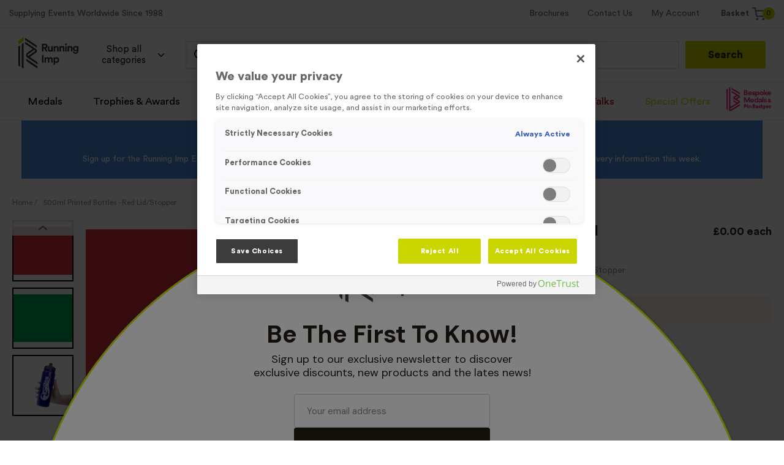

--- FILE ---
content_type: text/html; charset=utf-8
request_url: https://runningimp.co.uk/products/promotional-items/plain-personalised-sports-bottles/500ml-printed-bottles-red-lidstopper
body_size: 30885
content:
<!DOCTYPE html><html><head><meta name="google-site-verification" content="x1CqGiKrEs7TPBirizUP9OaymClH1Dioa8eaL3qll2U"/><script type="text/javascript" src="https://cdn-ukwest.onetrust.com/consent/d19567b9-97ad-4c97-852c-2ca48b41afbf/OtAutoBlock.js" defer=""></script><script src="https://cdn-ukwest.onetrust.com/scripttemplates/otSDKStub.js" type="text/javascript" charset="UTF-8" data-domain-script="d19567b9-97ad-4c97-852c-2ca48b41afbf" defer=""></script><script type="text/javascript">function OptanonWrapper() </script><script>
 window.dataLayer = window.dataLayer || []; function gtag(){dataLayer.push(arguments);} gtag('js', new Date()); gtag('config', 'AW-1063513977') 
 </script><script id="hotjar">
              (function(h,o,t,j,a,r){
                h.hj=h.hj||function(){(h.hj.q=h.hj.q||[]).push(arguments)};                
                h._hjSettings={hjid:2734966,hjsv:6};
                a=o.getElementsByTagName('head')[0];                
                r=o.createElement('script');r.async=1;
                r.src=t+h._hjSettings.hjid+j+h._hjSettings.hjsv;                
                a.appendChild(r);
                })(window,document,'https://static.hotjar.com/c/hotjar-','.js?sv=');
              </script><script type="text/javascript" src="//widget.trustpilot.com/bootstrap/v5/tp.widget.bootstrap.min.js" async=""></script><link rel="apple-touch-icon" sizes="180x180" href="/images/apple-touch-icon.png"/><link rel="icon" type="image/png" sizes="32x32" href="/images/favicon-32x32.png"/><link rel="icon" type="image/png" sizes="16x16" href="/images/favicon-16x16.png"/><link rel="manifest" href="/images/site.webmanifest"/><link rel="mask-icon" href="/images/safari-pinned-tab.svg" color="#5bbad5"/><meta name="msapplication-TileColor" content="#da532c"/><meta name="theme-color" content="#ffffff"/><script id="mcjs">
              !function(c,h,i,m,p)
              {
                ((m = c.createElement(h)),
                (p = c.getElementsByTagName(h)[0]),
                (m.async = 1),
                (m.src = i),
                p.parentNode.insertBefore(m, p))
              }
              (document,"script","https://chimpstatic.com/mcjs-connected/js/users/35464184cee25d55465170b3c/b9ebdb85d12aefb8b2f7caccb.js");
          </script><meta charSet="utf-8"/><meta name="theme-color" content="#000000"/><script src="https://upload-widget.cloudinary.com/global/all.js" type="text/javascript"></script><title>500ml Printed Bottles - Red | Running Imp - Running Imp</title><link rel="canonical" href="https://runningimp.co.uk/products/promotional-items/plain-personalised-sports-bottles/500ml-printed-bottles-red-lidstopper"/><meta name="description" content="These 500ml Printed Bottles can be personalised with your logo, and are perfect for your school sports and swimming teams as well as running clubs and as goodie bag gifts at your running races and other events."/><meta name="viewport" content="initial-scale=1.0, width=device-width"/><meta property="og:url" content="https://runningimp.co.uk/products/promotional-items/plain-personalised-sports-bottles/500ml-printed-bottles-red-lidstopper"/><meta property="og:type" content="website"/><meta property="og:title" content="500ml Printed Bottles - Red Lid/Stopper"/><meta property="og:description" content="The Running Imp selection of Printed Water Bottles is the ideal place to find perfectly branded bottles with designs to your specifications. These 500ml water bottles are great for giving out at everything from corporate events to marathons, to small running clubs.&amp;nbsp;These bottles allow for personalisation on one side in one or two colours, with a hand grip on the reverse. The print area is W 100mm x H 130mm.They are available in twelve colours:TranslucentWhiteMetallic BlackNavySilverBlueGreenRedYellowPinkOrangePurpleLids are available in the same colour as the bottles, or you can even mix and match colours to your preference. Stopper colours are translucent only.&amp;nbsp;&amp;nbsp;QuantityPrinted Colour Prices - 1 ColourPrinted Colour Prices - 2 Colour50+£2.49 each£2.89 each100+£1.69 each£1.99 each250+£1.39 each£1.59 each500+£1.29 each£1.39 eachScreen Charge£29N/AAll new bottle orders will be subject to a 5% tolerance. When placing an order please bear in mind that the quantity received will be the quantity invoiced.&amp;nbsp;Express PrintingExpress printing is available at 7-10 working days from artwork approval (please add 20p per bottle per colour).&amp;nbsp;PLEASE NOTEThese bottles are hand wash only - not suitable for dishwashers. Variation and concentration of chemical content in swimming pools may adversely affect print."/><meta property="og:image" content="http://res.cloudinary.com/running-imp-ltd/image/upload/v1627643033/Product%20Swatches/Bottle%20Swatches/Red-Colour-Swatch_xlj9rm.png"/><meta name="twitter:card" content="summary_large_image"/><meta property="twitter:domain" content="runningimp.co.uk"/><meta property="twitter:url" content="https://runningimp.co.uk/products/promotional-items/plain-personalised-sports-bottles/500ml-printed-bottles-red-lidstopper"/><meta name="twitter:title" content="500ml Printed Bottles - Red Lid/Stopper"/><meta name="twitter:description" content="The Running Imp selection of Printed Water Bottles is the ideal place to find perfectly branded bottles with designs to your specifications. These 500ml water bottles are great for giving out at everything from corporate events to marathons, to small running clubs.&amp;nbsp;These bottles allow for personalisation on one side in one or two colours, with a hand grip on the reverse. The print area is W 100mm x H 130mm.They are available in twelve colours:TranslucentWhiteMetallic BlackNavySilverBlueGreenRedYellowPinkOrangePurpleLids are available in the same colour as the bottles, or you can even mix and match colours to your preference. Stopper colours are translucent only.&amp;nbsp;&amp;nbsp;QuantityPrinted Colour Prices - 1 ColourPrinted Colour Prices - 2 Colour50+£2.49 each£2.89 each100+£1.69 each£1.99 each250+£1.39 each£1.59 each500+£1.29 each£1.39 eachScreen Charge£29N/AAll new bottle orders will be subject to a 5% tolerance. When placing an order please bear in mind that the quantity received will be the quantity invoiced.&amp;nbsp;Express PrintingExpress printing is available at 7-10 working days from artwork approval (please add 20p per bottle per colour).&amp;nbsp;PLEASE NOTEThese bottles are hand wash only - not suitable for dishwashers. Variation and concentration of chemical content in swimming pools may adversely affect print."/><meta name="twitter:image" content="http://res.cloudinary.com/running-imp-ltd/image/upload/v1627643033/Product%20Swatches/Bottle%20Swatches/Red-Colour-Swatch_xlj9rm.png"/><meta name="next-head-count" content="18"/><link rel="preload" href="/_next/static/css/930eb88a92d572280681.css" as="style"/><link rel="stylesheet" href="/_next/static/css/930eb88a92d572280681.css" data-n-g=""/><noscript data-n-css=""></noscript><link rel="preload" href="/_next/static/chunks/webpack-3833a5f1b3a08ccef570.js" as="script"/><link rel="preload" href="/_next/static/chunks/framework-7612f137f39df1be4160.js" as="script"/><link rel="preload" href="/_next/static/chunks/main-dce0fd374e102e90c168.js" as="script"/><link rel="preload" href="/_next/static/chunks/pages/_app-a52bbd2a3f82f8864875.js" as="script"/><link rel="preload" href="/_next/static/chunks/0c428ae2-4b0d5d77bf22c16cb0f1.js" as="script"/><link rel="preload" href="/_next/static/chunks/78e521c3-412f9721e1e0a4834822.js" as="script"/><link rel="preload" href="/_next/static/chunks/1bfc9850-b49737e1e4c86591e50d.js" as="script"/><link rel="preload" href="/_next/static/chunks/1a48c3c1-9e5404de0b5df905cd1e.js" as="script"/><link rel="preload" href="/_next/static/chunks/d7eeaac4-d2a60e7f08bd29fac51e.js" as="script"/><link rel="preload" href="/_next/static/chunks/7f0c75c1-9244f31df98cf7ba5d54.js" as="script"/><link rel="preload" href="/_next/static/chunks/252f366e-0baadbb8d910a4aaa751.js" as="script"/><link rel="preload" href="/_next/static/chunks/d64684d8-34d308da34bcab14821e.js" as="script"/><link rel="preload" href="/_next/static/chunks/29107295-a36037e5ea1af0472eba.js" as="script"/><link rel="preload" href="/_next/static/chunks/ae51ba48-d9dbfb38985ced1fbb93.js" as="script"/><link rel="preload" href="/_next/static/chunks/6728d85a-170ff5f6f660a3170881.js" as="script"/><link rel="preload" href="/_next/static/chunks/8240-ab7f6af469403a564cec.js" as="script"/><link rel="preload" href="/_next/static/chunks/2439-34d578e7ab90f3d8b747.js" as="script"/><link rel="preload" href="/_next/static/chunks/2456-b20a4096ba71634480af.js" as="script"/><link rel="preload" href="/_next/static/chunks/1225-85ca630c488821397dc5.js" as="script"/><link rel="preload" href="/_next/static/chunks/7837-37d4fb953d97eccba945.js" as="script"/><link rel="preload" href="/_next/static/chunks/pages/products/%5Bcategory%5D/%5Bsubcategory%5D/%5B...slug%5D-f06f5c1091465fa623f1.js" as="script"/></head><body><div id="__next"><div><style data-emotion="css-global 7bo15t">html{line-height:1.15;-webkit-text-size-adjust:100%;overflow-x:hidden;}body{margin:0;overflow-x:hidden;min-height:100%;height:100%;}main{display:block;}h1{font-size:2em;margin:0.67em 0;}hr{box-sizing:content-box;height:0;overflow:visible;}pre{font-family:menlo,monospace;font-size:1em;}a{background-color:transparent;color:#cbd500;-webkit-text-decoration:inherit;text-decoration:inherit;}a:hover{-webkit-text-decoration:underline;text-decoration:underline;}abbr[title]{border-bottom:none;-webkit-text-decoration:underline;text-decoration:underline;-webkit-text-decoration:underline dotted;-webkit-text-decoration:underline dotted;text-decoration:underline dotted;}b,strong{font-weight:bolder;}code,kbd,samp{font-family:monospace,monospace;font-size:1em;}small{font-size:80%;}sub,sup{font-size:75%;line-height:0;position:relative;vertical-align:baseline;}sub{bottom:-0.25em;}sup{top:-0.5em;}img{border-style:none;}button,input,optgroup,select,textarea{font-family:CircularStd;font-size:100%;line-height:1.15;margin:0;}button,input{overflow:visible;}button,select{text-transform:none;}button::-moz-focus-inner,[type='button']::-moz-focus-inner,[type='reset']::-moz-focus-inner,[type='submit']::-moz-focus-inner{border-style:none;padding:0;}fieldset{padding:0.35em 0.75em 0.625em;}legend{box-sizing:border-box;color:inherit;display:table;max-width:100%;padding:0;white-space:normal;}progress{vertical-align:baseline;}textarea{overflow:auto;}[type='checkbox'],[type='radio']{box-sizing:border-box;padding:0;}[type='number']::-webkit-inner-spin-button,[type='number']::-webkit-outer-spin-button{-webkit-appearance:none!important;}input[type='number']{-moz-appearance:textfield;}[type='search']{-webkit-appearance:textfield;outline-offset:-2px;}[type='search']::-webkit-search-decoration{-webkit-appearance:none!important;}::-webkit-file-upload-button{-webkit-appearance:button;font:inherit;}details{display:block;}summary{display:-webkit-box;display:-webkit-list-item;display:-ms-list-itembox;display:list-item;}template{display:none;}[hidden]{display:none!important;}html{box-sizing:border-box;font-family:sans-serif;}*,*::before,*::after{box-sizing:border-box;}blockquote,dl,dd,h1,h2,h3,h4,h5,h6,hr,figure,p,pre{margin:0;}button{background:transparent;padding:0;}a button{-webkit-text-decoration:none;text-decoration:none;color:inherit;height:100%;display:block;}button a:hover{-webkit-text-decoration:none;text-decoration:none;}fieldset{margin:0;padding:0;}ol,ul{margin:0;padding:0;}html{font-family:CircularStd;line-height:1.5;-webkit-font-smoothing:antialiased;-webkit-text-size-adjust:100%;text-rendering:optimizelegibility;}hr{border-top-width:1px;}img{border-style:solid;}textarea{resize:vertical;}button,[role='button']{cursor:pointer;}button::-moz-focus-inner{border:0!important;}table{border-collapse:collapse;}h1,h2,h3,h4,h5,h6{font-size:inherit;font-weight:inherit;}button,input,optgroup,select,textarea{padding:0;line-height:inherit;color:inherit;}pre,code,kbd,samp{font-family:SFMono-Regular,Menlo,Monaco,Consolas,"Liberation Mono","Courier New",monospace;}img,svg,video,canvas,audio,iframe,embed,object{display:block;}img,video{max-width:100%;height:auto;}option{color:black!important;}html{line-height:1.5;color:#1A202C;background-color:ffffff;font-size:14px;min-height:100%;height:100%;}*,*::before,*::after{border-width:0;border-style:solid;}input:-ms-input-placeholder,textarea:-ms-input-placeholder{color:#A0AEC0;}input::-ms-input-placeholder,textarea::-ms-input-placeholder{color:#A0AEC0;}input::-webkit-input-placeholder{color:#A0AEC0;}input::-moz-placeholder{color:#A0AEC0;}input:-ms-input-placeholder{color:#A0AEC0;}textarea::-webkit-input-placeholder{color:#A0AEC0;}textarea::-moz-placeholder{color:#A0AEC0;}textarea:-ms-input-placeholder{color:#A0AEC0;}input::placeholder,textarea::placeholder{color:#A0AEC0;}:root{--reach-dialog:1;--reach-checkbox:1;--reach-accordion:1;--amplify-primary-color:#18191a;--amplify-primary-tint:#ff7359;--amplify-primary-shade:#e0573e;--amplify-font-family:CircularStd;--amplify-text-md-sub:24px;--amplify-text-sm:15px;--amplify-text-xs:12px;--background-color-active:#3c3c3c;--amplify-primary-shade:#3c3c3c;--amplify-primary-tint:#3c3c3c;}</style><style data-emotion="css 15ge3vi">.css-15ge3vi{width:100%;height:2px;position:fixed;z-index:9000;}</style><div class="css-15ge3vi"><div class="" style="position:fixed;top:0;left:0;height:2px;background:transparent;z-index:99999999999;width:100%"><div class="" style="height:100%;background:#000000;transition:all 500ms ease;width:0%"><div style="box-shadow:0 0 10px #000000, 0 0 10px #000000;width:5%;opacity:1;position:absolute;height:100%;transition:all 500ms ease;transform:rotate(3deg) translate(0px, -4px);left:-10rem"></div></div></div></div><style data-emotion="css 1u36dpf">.css-1u36dpf{width:100%;position:fixed;top:0;left:0;z-index:5000;background-color:#fff;border-bottom:1px solid;border-color:#e6e6e6;display:block;}</style><header class="css-1u36dpf"><style data-emotion="css 15rjo6i">.css-15rjo6i{border-bottom:1px solid;border-color:#e6e6e6;width:100%;}</style><div class="css-15rjo6i"><style data-emotion="css 5w1ql5">.css-5w1ql5{-webkit-align-items:center;-webkit-box-align:center;-ms-flex-align:center;align-items:center;display:-webkit-box;display:-webkit-flex;display:-ms-flexbox;display:flex;-webkit-flex-direction:row;-ms-flex-direction:row;flex-direction:row;-webkit-box-flex-wrap:nowrap;-webkit-flex-wrap:nowrap;-ms-flex-wrap:nowrap;flex-wrap:nowrap;height:60px;margin-left:auto;margin-right:auto;max-width:1500px;padding-bottom:5px;padding-left:0px;padding-right:0px;padding-top:5px;width:100%;}@media screen and (min-width: 1024px){.css-5w1ql5{padding-left:15px;padding-right:15px;padding-top:10px;padding-bottom:10px;height:45px;}}</style><div class="css-5w1ql5"><style data-emotion="css kk87v1">.css-kk87v1{color:#666666;display:none;font-family:CircularStd;}@media screen and (min-width: 1024px){.css-kk87v1{display:block;}}</style><p class="css-kk87v1">Supplying Events Worldwide Since 1988</p><style data-emotion="css 1z0ynfw">.css-1z0ynfw{display:none;margin-left:auto;width:40%;}@media screen and (min-width: 1024px){.css-1z0ynfw{display:inline;}}</style><div class="css-1z0ynfw"><div class="trustpilot-widget" data-locale="en-GB" data-template-id="5419b6ffb0d04a076446a9af" data-businessunit-id="5c6580a00526720001ee27ec" data-style-height="20px" data-style-width="100%" data-theme="light" data-text-color="#343534"><a href="https://www.trustpilot.com/review/example.com" target="_blank" rel="noopener">Trustpilot</a></div></div><style data-emotion="css sznls9">.css-sznls9{display:-webkit-box;display:-webkit-flex;display:-ms-flexbox;display:flex;-webkit-box-pack:center;-ms-flex-pack:center;-webkit-justify-content:center;justify-content:center;left:0;position:absolute;width:100%;}@media screen and (min-width: 1024px){.css-sznls9{display:none;}}</style><div class="css-sznls9"><a href="/"><div style="display:inline-block;max-width:100%;overflow:hidden;position:relative;box-sizing:border-box;margin:0"><div style="box-sizing:border-box;display:block;max-width:100%"><img style="max-width:100%;display:block;margin:0;border:none;padding:0" alt="" aria-hidden="true" role="presentation" src="[data-uri]"/></div><noscript><img alt="Running Imp Logo" srcSet="/_next/image?url=%2Fimages%2Ficons%2Flogo-mobile.svg&amp;w=256&amp;q=75 1x, /_next/image?url=%2Fimages%2Ficons%2Flogo-mobile.svg&amp;w=384&amp;q=75 2x" src="/images/icons/logo-mobile.svg" decoding="async" style="position:absolute;top:0;left:0;bottom:0;right:0;box-sizing:border-box;padding:0;border:none;margin:auto;display:block;width:0;height:0;min-width:100%;max-width:100%;min-height:100%;max-height:100%" class="logo-image"/></noscript><img alt="Running Imp Logo" src="[data-uri]" decoding="async" class="logo-image" style="position:absolute;top:0;left:0;bottom:0;right:0;box-sizing:border-box;padding:0;border:none;margin:auto;display:block;width:0;height:0;min-width:100%;max-width:100%;min-height:100%;max-height:100%"/></div></a></div><style data-emotion="css 1ru6fww">.css-1ru6fww{display:-webkit-box;display:-webkit-flex;display:-ms-flexbox;display:flex;-webkit-flex-direction:row;-ms-flex-direction:row;flex-direction:row;-webkit-align-items:center;-webkit-box-align:center;-ms-flex-align:center;align-items:center;-webkit-box-flex-wrap:nowrap;-webkit-flex-wrap:nowrap;-ms-flex-wrap:nowrap;flex-wrap:nowrap;margin-left:auto;}</style><div class="css-1ru6fww"><style data-emotion="css 1vc63d2">.css-1vc63d2{-webkit-align-items:center;-webkit-box-align:center;-ms-flex-align:center;align-items:center;display:none;-webkit-flex-direction:row;-ms-flex-direction:row;flex-direction:row;-webkit-box-flex-wrap:nowrap;-webkit-flex-wrap:nowrap;-ms-flex-wrap:nowrap;flex-wrap:nowrap;margin-left:auto;}@media screen and (min-width: 1024px){.css-1vc63d2{display:-webkit-box;display:-webkit-flex;display:-ms-flexbox;display:flex;}}</style><div class="css-1vc63d2"><style data-emotion="css 1e8jp0">.css-1e8jp0{color:#666666;padding-left:15px;padding-right:15px;}@media screen and (min-width: 480px){.css-1e8jp0{padding-left:5px;padding-right:5px;}}@media screen and (min-width: 1024px){.css-1e8jp0{padding-left:5px;padding-right:5px;}}@media screen and (min-width: 1224px){.css-1e8jp0{padding-left:15px;padding-right:15px;}}</style><div class="css-1e8jp0"><style data-emotion="css 1qebbfe">.css-1qebbfe{font-family:CircularStd;color:#666666;cursor:pointer;}</style><a href="/brochures" class="css-1qebbfe">Brochures</a></div><div class="css-1e8jp0"><a href="/contact-us" class="css-1qebbfe">Contact Us</a></div><div class="css-1e8jp0"><a href="/dashboard" class="css-1qebbfe">My Account</a></div></div><style data-emotion="css ov5at5">.css-ov5at5{left:10px;position:absolute;}@media screen and (min-width: 1024px){.css-ov5at5{position:relative;}}</style><div class="css-ov5at5"><style data-emotion="css 62q9gq">.css-62q9gq{margin-left:auto;padding-left:10px;-webkit-transition:0.3s all ease-in-out;transition:0.3s all ease-in-out;border-radius:9999px;padding-top:4px;padding-bottom:4px;padding-right:20px;cursor:pointer;position:relative;}.css-62q9gq:hover{background-color:#e6e6e6;}</style><div class="css-62q9gq"><style data-emotion="css 1qdxmyt">.css-1qdxmyt{display:-webkit-box;display:-webkit-flex;display:-ms-flexbox;display:flex;-webkit-flex-direction:row;-ms-flex-direction:row;flex-direction:row;-webkit-align-items:center;-webkit-box-align:center;-ms-flex-align:center;align-items:center;-webkit-box-flex-wrap:nowrap;-webkit-flex-wrap:nowrap;-ms-flex-wrap:nowrap;flex-wrap:nowrap;color:#666666;-webkit-text-decoration:none;text-decoration:none;}</style><div class="css-1qdxmyt"><style data-emotion="css 1m3fo9w">.css-1m3fo9w{color:#666666;display:none;font-family:CircularStd;font-weight:500;-webkit-text-decoration:none;text-decoration:none;}@media screen and (min-width: 1024px){.css-1m3fo9w{display:inline-block;}}</style><span class="css-1m3fo9w">Basket</span><style data-emotion="css pfzxu0">.css-pfzxu0{margin-right:5px;margin-left:5px;-webkit-animation-duration:1.2s;animation-duration:1.2s;position:relative;-webkit-flex-shrink:0;-ms-flex-negative:0;flex-shrink:0;-webkit-animation-fill-mode:both;animation-fill-mode:both;-webkit-animation-name:none;animation-name:none;}</style><div class="css-pfzxu0 eoy8enu1"><style data-emotion="css 1k4r3uu">.css-1k4r3uu{color:#666666;display:-webkit-box;display:-webkit-flex;display:-ms-flexbox;display:flex;vertical-align:middle;font-size:22px;}</style><div role="presentation" class="css-1k4r3uu"><svg stroke="currentColor" fill="none" stroke-width="2" viewBox="0 0 24 24" stroke-linecap="round" stroke-linejoin="round" height="1em" width="1em" xmlns="http://www.w3.org/2000/svg"><circle cx="9" cy="21" r="1"></circle><circle cx="20" cy="21" r="1"></circle><path d="M1 1h4l2.68 13.39a2 2 0 0 0 2 1.61h9.72a2 2 0 0 0 2-1.61L23 6H6"></path></svg></div><style data-emotion="css 1u4e9u8">.css-1u4e9u8{color:#171923;background-color:#cbd500;border-radius:9999px;width:20px;height:20px;font-size:0.9em;top:0;right:-15px;text-align:center;position:absolute;}</style><span class="css-1u4e9u8">0</span></div></div><style data-emotion="css 1a2hqa1">.css-1a2hqa1{z-index:9000;}</style><div class="css-1a2hqa1"><style data-emotion="css 5o2axc">.css-5o2axc{z-index:9001;position:relative;min-width:350px;width:100vw;max-width:400px;max-height:500px;}.css-5o2axc[data-popper-placement^="bottom"] .arrow{top:-6px;}.css-5o2axc[data-popper-placement^="top"] .arrow{bottom:-6px;}.css-5o2axc[data-popper-placement^="right"] .arrow{left:-6px;}.css-5o2axc[data-popper-placement^="left"] .arrow{left:-6px;}</style><div style="position:absolute;left:0;top:0" class="css-5o2axc eoy8enu0"><div style="width:100%"></div></div></div></div></div><style data-emotion="css 12sbjop">.css-12sbjop{-webkit-align-items:center;-webkit-box-align:center;-ms-flex-align:center;align-items:center;-webkit-appearance:none;-moz-appearance:none;-ms-appearance:none;appearance:none;background-color:transparent;color:#1A202C;cursor:pointer;display:block;font-size:0.9em;font-weight:500;height:auto;-webkit-box-pack:center;-ms-flex-pack:center;-webkit-justify-content:center;justify-content:center;line-height:normal;min-width:2.5rem;outline:lg;padding:0;padding-left:1rem;padding-right:1rem;position:relative;-webkit-transition:all 250ms;transition:all 250ms;-webkit-user-select:none;-moz-user-select:none;-ms-user-select:none;user-select:none;vertical-align:middle;white-space:nowrap;}@media screen and (min-width: 1024px){.css-12sbjop{display:none;}}.css-12sbjop:hover{-webkit-text-decoration:underline;text-decoration:underline;}.css-12sbjop:focus{box-shadow:none;}.css-12sbjop:active,.css-12sbjop[data-active=true]{color:#cbd500;}.css-12sbjop:disabled,.css-12sbjop:disabled:focus,.css-12sbjop:disabled:hover,.css-12sbjop[aria-disabled=true],.css-12sbjop[aria-disabled=true]:focus,.css-12sbjop[aria-disabled=true]:hover{opacity:0.4;cursor:not-allowed;box-shadow:none;}</style><button type="button" class="css-12sbjop"><style data-emotion="css 1ofqi7w">.css-1ofqi7w{color:currentColor;display:-webkit-box;display:-webkit-flex;display:-ms-flexbox;display:flex;vertical-align:middle;}</style><div role="presentation" class="css-1ofqi7w"><svg stroke="currentColor" fill="none" stroke-width="0" viewBox="0 0 24 24" font-size="28px" height="1em" width="1em" xmlns="http://www.w3.org/2000/svg"><path d="M22 18.0048C22 18.5544 21.5544 19 21.0048 19H12.9952C12.4456 19 12 18.5544 12 18.0048C12 17.4552 12.4456 17.0096 12.9952 17.0096H21.0048C21.5544 17.0096 22 17.4552 22 18.0048Z" fill="currentColor"></path><path d="M22 12.0002C22 12.5499 21.5544 12.9954 21.0048 12.9954H2.99519C2.44556 12.9954 2 12.5499 2 12.0002C2 11.4506 2.44556 11.0051 2.99519 11.0051H21.0048C21.5544 11.0051 22 11.4506 22 12.0002Z" fill="currentColor"></path><path d="M21.0048 6.99039C21.5544 6.99039 22 6.54482 22 5.99519C22 5.44556 21.5544 5 21.0048 5H8.99519C8.44556 5 8 5.44556 8 5.99519C8 6.54482 8.44556 6.99039 8.99519 6.99039H21.0048Z" fill="currentColor"></path></svg></div></button></div></div></div><style data-emotion="css 2dxghn">.css-2dxghn{background-color:#e6e6e6;border-bottom:1px solid;border-color:#e6e6e6;padding-left:2px;padding-right:2px;width:100%;}@media screen and (min-width: 1024px){.css-2dxghn{padding-left:15px;padding-right:15px;background-color:#fff;}}</style><div class="css-2dxghn"><style data-emotion="css 1swp2ee">.css-1swp2ee{-webkit-align-items:center;-webkit-box-align:center;-ms-flex-align:center;align-items:center;display:-webkit-box;display:-webkit-flex;display:-ms-flexbox;display:flex;-webkit-flex-direction:row;-ms-flex-direction:row;flex-direction:row;-webkit-box-flex-wrap:nowrap;-webkit-flex-wrap:nowrap;-ms-flex-wrap:nowrap;flex-wrap:nowrap;margin-left:auto;margin-right:auto;max-width:1500px;padding-bottom:5px;padding-left:0px;padding-right:0px;padding-top:5px;position:relative;width:100%;}@media screen and (min-width: 1024px){.css-1swp2ee{padding-left:15px;padding-right:15px;padding-top:10px;padding-bottom:10px;}}</style><div class="css-1swp2ee"><style data-emotion="css 4jcnap">.css-4jcnap{display:none;padding-bottom:3px;padding-top:3px;}@media screen and (min-width: 1024px){.css-4jcnap{display:block;}}</style><div class="css-4jcnap"><a href="/"><div style="display:inline-block;max-width:100%;overflow:hidden;position:relative;box-sizing:border-box;margin:0"><div style="box-sizing:border-box;display:block;max-width:100%"><img style="max-width:100%;display:block;margin:0;border:none;padding:0" alt="" aria-hidden="true" role="presentation" src="[data-uri]"/></div><noscript><img alt="logo image" srcSet="/_next/image?url=%2Fimages%2Ficons%2Flogo.svg&amp;w=128&amp;q=75 1x, /_next/image?url=%2Fimages%2Ficons%2Flogo.svg&amp;w=256&amp;q=75 2x" src="/images/icons/logo.svg" decoding="async" style="position:absolute;top:0;left:0;bottom:0;right:0;box-sizing:border-box;padding:0;border:none;margin:auto;display:block;width:0;height:0;min-width:100%;max-width:100%;min-height:100%;max-height:100%" class="logo-image"/></noscript><img alt="logo image" src="[data-uri]" decoding="async" class="logo-image" style="position:absolute;top:0;left:0;bottom:0;right:0;box-sizing:border-box;padding:0;border:none;margin:auto;display:block;width:0;height:0;min-width:100%;max-width:100%;min-height:100%;max-height:100%"/></div></a></div><div class="css-0"><style data-emotion="css 1606beh">.css-1606beh{-webkit-align-items:center;-webkit-box-align:center;-ms-flex-align:center;align-items:center;-webkit-appearance:none;-moz-appearance:none;-ms-appearance:none;appearance:none;border-radius:0.4rem;color:inherit;cursor:pointer;display:none;font-size:15px;font-weight:400;height:2.5rem;-webkit-box-pack:start;-ms-flex-pack:start;-webkit-justify-content:flex-start;justify-content:flex-start;line-height:1.2;margin-left:15px;min-width:2.5rem;outline:none;overflow-wrap:break-word;padding-bottom:25px;padding-left:1rem;padding-right:1rem;padding-top:25px;position:relative;-webkit-transition:all 250ms;transition:all 250ms;-webkit-user-select:none;-moz-user-select:none;-ms-user-select:none;user-select:none;vertical-align:middle;white-space:normal;}@media screen and (min-width: 1024px){.css-1606beh{display:-webkit-box;display:-webkit-flex;display:-ms-flexbox;display:flex;}}.css-1606beh:hover{background-color:rgba(0, 0, 0, 0.08);}.css-1606beh:focus{box-shadow:none;}.css-1606beh:active,.css-1606beh[data-active=true]{background-color:rgba(0, 0, 0, 0.16);}.css-1606beh:disabled,.css-1606beh:disabled:focus,.css-1606beh:disabled:hover,.css-1606beh[aria-disabled=true],.css-1606beh[aria-disabled=true]:focus,.css-1606beh[aria-disabled=true]:hover{opacity:0.4;cursor:not-allowed;box-shadow:none;}</style><button type="button" class="css-1606beh">Shop all categories<style data-emotion="css mkx0c6">.css-mkx0c6{color:currentColor;font-size:1.2em;margin-right:-0.25rem;margin-left:0.5rem;}</style><div data-custom-icon="true" focusable="false" aria-hidden="true" class="css-mkx0c6"><svg stroke="currentColor" fill="none" stroke-width="2" viewBox="0 0 24 24" stroke-linecap="round" stroke-linejoin="round" height="1em" width="1em" xmlns="http://www.w3.org/2000/svg"><polyline points="6 9 12 15 18 9"></polyline></svg></div></button><div class="css-0"><style data-emotion="css 6sygo7">.css-6sygo7{width:100%;position:absolute;left:0;right:0;top:100%;border-radius:0.4rem;padding:0px;background-color:#fff;box-shadow:0px 5px 15px rgba(0,0,0,0.2);-webkit-transform:scale(0.7);-moz-transform:scale(0.7);-ms-transform:scale(0.7);transform:scale(0.7);opacity:0;transition-duration:0.2s;-webkit-transition:all 200ms cubic-bezier(1, 0.16, 0.785, 0.455);transition:all 200ms cubic-bezier(1, 0.16, 0.785, 0.455);z-index:-1;height:0;overflow-y:scroll;}</style><div class="css-6sygo7 e1i3bccs0"><style data-emotion="css 18v1ash">.css-18v1ash{display:grid;grid-gap:15px 15px;grid-template-columns:repeat(4, 1fr);height:0;}</style><div class="css-18v1ash"><style data-emotion="css u0hs3a">.css-u0hs3a{background-color:rgba(0,0,0,0.05);border-radius:10px;padding:15px;-webkit-transform:scale(0.9);-moz-transform:scale(0.9);-ms-transform:scale(0.9);transform:scale(0.9);transition-delay:0s;opacity:0;transition-duration:0.3s;transition-timing-function:cubic-bezier(1, 0.16, 0.785, 0.455);}</style><div class="css-u0hs3a e1i3bccs1"><style data-emotion="css o9t4sx">.css-o9t4sx{display:-webkit-box;display:-webkit-flex;display:-ms-flexbox;display:flex;-webkit-flex-direction:row;-ms-flex-direction:row;flex-direction:row;-webkit-align-items:center;-webkit-box-align:center;-ms-flex-align:center;align-items:center;-webkit-box-flex-wrap:nowrap;-webkit-flex-wrap:nowrap;-ms-flex-wrap:nowrap;flex-wrap:nowrap;margin-bottom:10px;}</style><div href="/products/ve-day-80" class="css-o9t4sx"><style data-emotion="css 18nwrml">.css-18nwrml{font-family:CircularStd;font-size:1.2em;font-weight:500;display:block;cursor:pointer;color:#3c3c3c;}</style><a class="css-18nwrml">VE Day 80</a><style data-emotion="css 164i1fo">.css-164i1fo{color:#cbd500;display:-webkit-box;display:-webkit-flex;display:-ms-flexbox;display:flex;vertical-align:middle;margin-left:auto;font-size:20px;}</style><div role="presentation" class="css-164i1fo"><svg stroke="currentColor" fill="none" stroke-width="2" viewBox="0 0 24 24" stroke-linecap="round" stroke-linejoin="round" height="1em" width="1em" xmlns="http://www.w3.org/2000/svg"><polyline points="9 18 15 12 9 6"></polyline></svg></div></div><style data-emotion="css qi60vh">.css-qi60vh{display:grid;grid-gap:4px;}</style><div class="css-qi60vh"><style data-emotion="css jhjec5">.css-jhjec5{font-family:CircularStd;opacity:0.6;cursor:pointer;font-size:0.9em;color:#3c3c3c;padding-bottom:0px;}</style><a title="Union Jack Party Supplies" href="/products/ve-day-80/union-jack-party-supplies" class="css-jhjec5">Union Jack Party Supplies</a><a title="VE Day 80 Medals" href="/products/ve-day-80/ve-day-80-medals" class="css-jhjec5">VE Day 80 Medals</a><a title="VE Day 80 Commemorative Items" href="/products/ve-day-80/ve-day-80-mugs" class="css-jhjec5">VE Day 80 Commemorative Items</a><a title="VE Day 80 Mugs 2025" href="/products/ve-day-80/ve-day-80-mugs-2025" class="css-jhjec5">VE Day 80 Mugs 2025</a><style data-emotion="css 1o05lrt">.css-1o05lrt{font-family:CircularStd;cursor:pointer;opacity:0.8;font-weight:500;font-size:0.9em;color:#3c3c3c;padding-bottom:0px;}</style><a title="View all VE Day 80" href="/products/ve-day-80" class="css-1o05lrt">View all <!-- -->VE Day 80</a></div></div><style data-emotion="css yb27bb">.css-yb27bb{background-color:rgba(0,0,0,0.05);border-radius:10px;padding:15px;-webkit-transform:scale(0.9);-moz-transform:scale(0.9);-ms-transform:scale(0.9);transform:scale(0.9);transition-delay:0.1111111111111111s;opacity:0;transition-duration:0.3s;transition-timing-function:cubic-bezier(1, 0.16, 0.785, 0.455);}</style><div class="css-yb27bb e1i3bccs1"><div href="/products/special-offers" class="css-o9t4sx"><a class="css-18nwrml">Special Offers</a><div role="presentation" class="css-164i1fo"><svg stroke="currentColor" fill="none" stroke-width="2" viewBox="0 0 24 24" stroke-linecap="round" stroke-linejoin="round" height="1em" width="1em" xmlns="http://www.w3.org/2000/svg"><polyline points="9 18 15 12 9 6"></polyline></svg></div></div><div class="css-qi60vh"><a title="Special Offers Medals" href="/products/special-offers/medal-special-offers" class="css-jhjec5">Special Offers Medals</a><a title="Sport Trophies Special Offers" href="/products/special-offers/trophy-special-offers" class="css-jhjec5">Sport Trophies Special Offers</a><a title="Event Essential Special Offers" href="/products/special-offers/miscellaneous-event-essentials-special-offers" class="css-jhjec5">Event Essential Special Offers</a><a title="Pin Badge Special Offers" href="/products/special-offers/pin-badge-special-offers" class="css-jhjec5">Pin Badge Special Offers</a><a title="Ribbon Special Offers" href="/products/special-offers/ribbon-special-offers" class="css-jhjec5">Ribbon Special Offers</a><a title="Union Jack Party Supplies" href="/products/special-offers/union-jack-party-supplies" class="css-jhjec5">Union Jack Party Supplies</a><a title="Golf Trophies &amp; Awards" href="/products/special-offers/golf-trophies-awards" class="css-jhjec5">Golf Trophies &amp; Awards</a><a title="View all Special Offers" href="/products/special-offers" class="css-1o05lrt">View all <!-- -->Special Offers</a></div></div><style data-emotion="css 1ma92on">.css-1ma92on{background-color:rgba(0,0,0,0.05);border-radius:10px;padding:15px;-webkit-transform:scale(0.9);-moz-transform:scale(0.9);-ms-transform:scale(0.9);transform:scale(0.9);transition-delay:0.2222222222222222s;opacity:0;transition-duration:0.3s;transition-timing-function:cubic-bezier(1, 0.16, 0.785, 0.455);}</style><div class="css-1ma92on e1i3bccs1"><div href="/products/santa-runswalks" class="css-o9t4sx"><a class="css-18nwrml">Santa Runs/Walks</a><div role="presentation" class="css-164i1fo"><svg stroke="currentColor" fill="none" stroke-width="2" viewBox="0 0 24 24" stroke-linecap="round" stroke-linejoin="round" height="1em" width="1em" xmlns="http://www.w3.org/2000/svg"><polyline points="9 18 15 12 9 6"></polyline></svg></div></div><div class="css-qi60vh"><a title="Santa Woven Ribbons" href="/products/santa-runswalks/santa-woven-ribbons" class="css-jhjec5">Santa Woven Ribbons</a><a title="Santa Medals" href="/products/santa-runswalks/santa-medals" class="css-jhjec5">Santa Medals</a><a title="Santa Suits and Clothing" href="/products/santa-runswalks/santa-suits-and-clothing" class="css-jhjec5">Santa Suits and Clothing</a><a title="View all Santa Runs/Walks" href="/products/santa-runswalks" class="css-1o05lrt">View all <!-- -->Santa Runs/Walks</a></div></div><style data-emotion="css g6shoy">.css-g6shoy{background-color:rgba(0,0,0,0.05);border-radius:10px;padding:15px;-webkit-transform:scale(0.9);-moz-transform:scale(0.9);-ms-transform:scale(0.9);transform:scale(0.9);transition-delay:0.3333333333333333s;opacity:0;transition-duration:0.3s;transition-timing-function:cubic-bezier(1, 0.16, 0.785, 0.455);}</style><div class="css-g6shoy e1i3bccs1"><div href="/products/colour-events" class="css-o9t4sx"><a class="css-18nwrml">Colour Events</a><div role="presentation" class="css-164i1fo"><svg stroke="currentColor" fill="none" stroke-width="2" viewBox="0 0 24 24" stroke-linecap="round" stroke-linejoin="round" height="1em" width="1em" xmlns="http://www.w3.org/2000/svg"><polyline points="9 18 15 12 9 6"></polyline></svg></div></div><div class="css-qi60vh"><a title="Colour Event Medals" href="/products/colour-events/colour-event-medals" class="css-jhjec5">Colour Event Medals</a><a title="Colour Run Powder" href="/products/colour-events/colour-powder" class="css-jhjec5">Colour Run Powder</a><a title="Colour Accessories" href="/products/colour-events/colour-accessories" class="css-jhjec5">Colour Accessories</a><a title="View all Colour Events" href="/products/colour-events" class="css-1o05lrt">View all <!-- -->Colour Events</a></div></div><style data-emotion="css gxlm8n">.css-gxlm8n{background-color:rgba(0,0,0,0.05);border-radius:10px;padding:15px;-webkit-transform:scale(0.9);-moz-transform:scale(0.9);-ms-transform:scale(0.9);transform:scale(0.9);transition-delay:0.4444444444444444s;opacity:0;transition-duration:0.3s;transition-timing-function:cubic-bezier(1, 0.16, 0.785, 0.455);}</style><div class="css-gxlm8n e1i3bccs1"><div href="/products/event-signage" class="css-o9t4sx"><a class="css-18nwrml">Event Signage</a><div role="presentation" class="css-164i1fo"><svg stroke="currentColor" fill="none" stroke-width="2" viewBox="0 0 24 24" stroke-linecap="round" stroke-linejoin="round" height="1em" width="1em" xmlns="http://www.w3.org/2000/svg"><polyline points="9 18 15 12 9 6"></polyline></svg></div></div><div class="css-qi60vh"><a title="Top 10 Standard Event Signs" href="/products/event-signage/our-top-10-standard-signs" class="css-jhjec5">Top 10 Standard Event Signs</a><a title="Safety Signs For Your Event" href="/products/event-signage/safety-signs" class="css-jhjec5">Safety Signs For Your Event</a><a title="Stop The Spread Signs" href="/products/event-signage/stop-the-spread-signs" class="css-jhjec5">Stop The Spread Signs</a><a title="Standard Signs for the Start &amp; Finish" href="/products/event-signage/standard-signs-for-the-start-finish" class="css-jhjec5">Standard Signs for the Start &amp; Finish</a><a title="Standard Signs For The Course" href="/products/event-signage/standard-signs-for-the-course" class="css-jhjec5">Standard Signs For The Course</a><a title="Standard Signs for Triathlon" href="/products/event-signage/standard-signs-for-triathlon" class="css-jhjec5">Standard Signs for Triathlon</a><a title="Direction Signs &amp; Route Arrows" href="/products/event-signage/large-mile-markers" class="css-jhjec5">Direction Signs &amp; Route Arrows</a><a title="View all Event Signage" href="/products/event-signage" class="css-1o05lrt">View all <!-- -->Event Signage</a></div></div><style data-emotion="css cdr4yd">.css-cdr4yd{background-color:rgba(0,0,0,0.05);border-radius:10px;padding:15px;-webkit-transform:scale(0.9);-moz-transform:scale(0.9);-ms-transform:scale(0.9);transform:scale(0.9);transition-delay:0.5555555555555556s;opacity:0;transition-duration:0.3s;transition-timing-function:cubic-bezier(1, 0.16, 0.785, 0.455);}</style><div class="css-cdr4yd e1i3bccs1"><div href="/products/promotional-items" class="css-o9t4sx"><a class="css-18nwrml">Promotional Items</a><div role="presentation" class="css-164i1fo"><svg stroke="currentColor" fill="none" stroke-width="2" viewBox="0 0 24 24" stroke-linecap="round" stroke-linejoin="round" height="1em" width="1em" xmlns="http://www.w3.org/2000/svg"><polyline points="9 18 15 12 9 6"></polyline></svg></div></div><div class="css-qi60vh"><a title="Flags" href="/products/promotional-items/flags" class="css-jhjec5">Flags</a><a title="Banners" href="/products/promotional-items/banners" class="css-jhjec5">Banners</a><a title="Promotional Flag &amp; Banner Accessories" href="/products/promotional-items/flag-banner-accessories" class="css-jhjec5">Promotional Flag &amp; Banner Accessories</a><a title="Presentation Cheques" href="/products/promotional-items/presentation-cheques" class="css-jhjec5">Presentation Cheques</a><a title="Giant Promotional &#x27;Medal&#x27;" href="/products/promotional-items/giant-promotional-medal" class="css-jhjec5">Giant Promotional &#x27;Medal&#x27;</a><a title="Bespoke Finishing and Unveiling Tape" href="/products/promotional-items/bespoke-finishunveiling-tape" class="css-jhjec5">Bespoke Finishing and Unveiling Tape</a><a title="T-shirts, hoodies, snoods &amp; face masks" href="/products/promotional-items/clothing" class="css-jhjec5">T-shirts, hoodies, snoods &amp; face masks</a><a title="View all Promotional Items" href="/products/promotional-items" class="css-1o05lrt">View all <!-- -->Promotional Items</a></div></div><style data-emotion="css 64zkx4">.css-64zkx4{background-color:rgba(0,0,0,0.05);border-radius:10px;padding:15px;-webkit-transform:scale(0.9);-moz-transform:scale(0.9);-ms-transform:scale(0.9);transform:scale(0.9);transition-delay:0.6666666666666666s;opacity:0;transition-duration:0.3s;transition-timing-function:cubic-bezier(1, 0.16, 0.785, 0.455);}</style><div class="css-64zkx4 e1i3bccs1"><div href="/products/event-essentials" class="css-o9t4sx"><a class="css-18nwrml">Event Essentials</a><div role="presentation" class="css-164i1fo"><svg stroke="currentColor" fill="none" stroke-width="2" viewBox="0 0 24 24" stroke-linecap="round" stroke-linejoin="round" height="1em" width="1em" xmlns="http://www.w3.org/2000/svg"><polyline points="9 18 15 12 9 6"></polyline></svg></div></div><div class="css-qi60vh"><a title="Top 10 Event Supplies" href="/products/event-essentials/top-10-event-supplies" class="css-jhjec5">Top 10 Event Supplies</a><a title="Barrier Tape, Mesh Fencing and Stakes" href="/products/event-essentials/barrier-tape-mesh-fencing" class="css-jhjec5">Barrier Tape, Mesh Fencing and Stakes</a><a title="Health and Safety" href="/products/event-essentials/safety-hygiene-products" class="css-jhjec5">Health and Safety</a><a title="Timing Clocks &amp; Gantries" href="/products/event-essentials/timing-clocks-gantries" class="css-jhjec5">Timing Clocks &amp; Gantries</a><a title="Race Numbers" href="/products/event-essentials/race-numbers" class="css-jhjec5">Race Numbers</a><a title="Bibs &amp; Waistcoats" href="/products/event-essentials/bibs-waistcoats" class="css-jhjec5">Bibs &amp; Waistcoats</a><a title="Miscellaneous Event Supplies" href="/products/event-essentials/miscellaneous-event-supplies" class="css-jhjec5">Miscellaneous Event Supplies</a><a title="View all Event Essentials" href="/products/event-essentials" class="css-1o05lrt">View all <!-- -->Event Essentials</a></div></div><style data-emotion="css 1533ijv">.css-1533ijv{background-color:rgba(0,0,0,0.05);border-radius:10px;padding:15px;-webkit-transform:scale(0.9);-moz-transform:scale(0.9);-ms-transform:scale(0.9);transform:scale(0.9);transition-delay:0.7777777777777778s;opacity:0;transition-duration:0.3s;transition-timing-function:cubic-bezier(1, 0.16, 0.785, 0.455);}</style><div class="css-1533ijv e1i3bccs1"><div href="/products/ribbons" class="css-o9t4sx"><a class="css-18nwrml">Ribbons</a><div role="presentation" class="css-164i1fo"><svg stroke="currentColor" fill="none" stroke-width="2" viewBox="0 0 24 24" stroke-linecap="round" stroke-linejoin="round" height="1em" width="1em" xmlns="http://www.w3.org/2000/svg"><polyline points="9 18 15 12 9 6"></polyline></svg></div></div><div class="css-qi60vh"><a title="Glitter Woven Ribbons" href="/products/ribbons/glitter-woven-ribbons" class="css-jhjec5">Glitter Woven Ribbons</a><a title="Personalised Ribbons" href="/products/ribbons/personalised-ribbons" class="css-jhjec5">Personalised Ribbons</a><a title="12mm Plain Ribbons" href="/products/ribbons/12mm-plain-ribbons" class="css-jhjec5">12mm Plain Ribbons</a><a title="2026 Ribbons" href="/products/ribbons/2020-ribbons" class="css-jhjec5">2026 Ribbons</a><a title="Woven Ribbons" href="/products/ribbons/woven-ribbons" class="css-jhjec5">Woven Ribbons</a><a title="Flag Woven Ribbons" href="/products/ribbons/flag-woven-ribbons" class="css-jhjec5">Flag Woven Ribbons</a><a title="School Sports Day Ribbons" href="/products/ribbons/school-sports-day-ribbons" class="css-jhjec5">School Sports Day Ribbons</a><a title="View all Ribbons" href="/products/ribbons" class="css-1o05lrt">View all <!-- -->Ribbons</a></div></div><style data-emotion="css 1qucu4a">.css-1qucu4a{background-color:rgba(0,0,0,0.05);border-radius:10px;padding:15px;-webkit-transform:scale(0.9);-moz-transform:scale(0.9);-ms-transform:scale(0.9);transform:scale(0.9);transition-delay:0.8888888888888888s;opacity:0;transition-duration:0.3s;transition-timing-function:cubic-bezier(1, 0.16, 0.785, 0.455);}</style><div class="css-1qucu4a e1i3bccs1"><div href="/products/centres" class="css-o9t4sx"><a class="css-18nwrml">Centres</a><div role="presentation" class="css-164i1fo"><svg stroke="currentColor" fill="none" stroke-width="2" viewBox="0 0 24 24" stroke-linecap="round" stroke-linejoin="round" height="1em" width="1em" xmlns="http://www.w3.org/2000/svg"><polyline points="9 18 15 12 9 6"></polyline></svg></div></div><div class="css-qi60vh"><a title="Fully Personalised Medal Centres" href="/products/centres/fully-personalised-centres" class="css-jhjec5">Fully Personalised Medal Centres</a><a title="Personalised Flat Budget 1&quot; Medal Centres" href="/products/centres/personalised-flat-budget-1-centres" class="css-jhjec5">Personalised Flat Budget 1&quot; Medal Centres</a><a title="Standard Flat Budget 1&quot; Medal Centres" href="/products/centres/standard-flat-budget-1-centres" class="css-jhjec5">Standard Flat Budget 1&quot; Medal Centres</a><a title="Standard 1&quot; Centres For Medal and Trophy" href="/products/centres/standard-metal-1-centres" class="css-jhjec5">Standard 1&quot; Centres For Medal and Trophy</a><a title="Centre Holder Medals" href="/products/centres/centre-holder-medals" class="css-jhjec5">Centre Holder Medals</a><a title="Standard Domed Acrylic 1&quot; Medal Centres" href="/products/centres/standard-domed-acrylic-1-centre" class="css-jhjec5">Standard Domed Acrylic 1&quot; Medal Centres</a><a title="Standard Metallic Foil Spectrum 1&quot; Centres" href="/products/centres/standard-metallic-foil-spectrum-1-centres" class="css-jhjec5">Standard Metallic Foil Spectrum 1&quot; Centres</a><a title="View all Centres" href="/products/centres" class="css-1o05lrt">View all <!-- -->Centres</a></div></div><style data-emotion="css ry42bq">.css-ry42bq{background-color:rgba(0,0,0,0.05);border-radius:10px;padding:15px;-webkit-transform:scale(0.9);-moz-transform:scale(0.9);-ms-transform:scale(0.9);transform:scale(0.9);transition-delay:1s;opacity:0;transition-duration:0.3s;transition-timing-function:cubic-bezier(1, 0.16, 0.785, 0.455);}</style><div class="css-ry42bq e1i3bccs1"><div href="/products/trophies-awards" class="css-o9t4sx"><a class="css-18nwrml">Trophies &amp; Awards</a><div role="presentation" class="css-164i1fo"><svg stroke="currentColor" fill="none" stroke-width="2" viewBox="0 0 24 24" stroke-linecap="round" stroke-linejoin="round" height="1em" width="1em" xmlns="http://www.w3.org/2000/svg"><polyline points="9 18 15 12 9 6"></polyline></svg></div></div><div class="css-qi60vh"><a title="1st, 2nd &amp; 3rd Awards" href="/products/trophies-awards/1st-2nd-3rd-awards" class="css-jhjec5">1st, 2nd &amp; 3rd Awards</a><a title="Bespoke and Personalised Trophies and Awards" href="/products/trophies-awards/bespoke-and-personalised-trophies" class="css-jhjec5">Bespoke and Personalised Trophies and Awards</a><a title="Jade, Crystal &amp; Glass Awards" href="/products/trophies-awards/jade-crystal-glass-awards" class="css-jhjec5">Jade, Crystal &amp; Glass Awards</a><a title="Economy Mini Shields" href="/products/trophies-awards/economy-mini-shields" class="css-jhjec5">Economy Mini Shields</a><a title="Presentation Medals and Cases" href="/products/trophies-awards/presentation-medals-and-cases" class="css-jhjec5">Presentation Medals and Cases</a><a title="New Trophies and Awards" href="/products/trophies-awards/new-trophies-and-awards" class="css-jhjec5">New Trophies and Awards</a><a title="Presentation Shield" href="/products/trophies-awards/presentation-shield" class="css-jhjec5">Presentation Shield</a><a title="View all Trophies &amp; Awards" href="/products/trophies-awards" class="css-1o05lrt">View all <!-- -->Trophies &amp; Awards</a></div></div><style data-emotion="css 1yf8u13">.css-1yf8u13{background-color:rgba(0,0,0,0.05);border-radius:10px;padding:15px;-webkit-transform:scale(0.9);-moz-transform:scale(0.9);-ms-transform:scale(0.9);transform:scale(0.9);transition-delay:1.1111111111111112s;opacity:0;transition-duration:0.3s;transition-timing-function:cubic-bezier(1, 0.16, 0.785, 0.455);}</style><div class="css-1yf8u13 e1i3bccs1"><div href="/products/medals" class="css-o9t4sx"><a class="css-18nwrml">Medals</a><div role="presentation" class="css-164i1fo"><svg stroke="currentColor" fill="none" stroke-width="2" viewBox="0 0 24 24" stroke-linecap="round" stroke-linejoin="round" height="1em" width="1em" xmlns="http://www.w3.org/2000/svg"><polyline points="9 18 15 12 9 6"></polyline></svg></div></div><div class="css-qi60vh"><a title="Sustainable Wooden Medals" href="/products/medals/wooden-medals" class="css-jhjec5">Sustainable Wooden Medals</a><a title="Centre Holder Medals" href="/products/medals/centre-holder-medals" class="css-jhjec5">Centre Holder Medals</a><a title="Seasonal Medals" href="/products/medals/seasonal-medals" class="css-jhjec5">Seasonal Medals</a><a title="Mini Europa Medals" href="/products/medals/mini-europa-medals" class="css-jhjec5">Mini Europa Medals</a><a title="Victory Torch Medals" href="/products/medals/victory-torch-medals" class="css-jhjec5">Victory Torch Medals</a><a title="Running Medals" href="/products/medals/running-medals" class="css-jhjec5">Running Medals</a><a title="2026 Medals" href="/products/medals/2021-medals" class="css-jhjec5">2026 Medals</a><a title="View all Medals" href="/products/medals" class="css-1o05lrt">View all <!-- -->Medals</a></div></div></div></div></div></div><style data-emotion="css fz6hkf">.css-fz6hkf{-webkit-align-items:center;-webkit-box-align:center;-ms-flex-align:center;align-items:center;display:-webkit-box;display:-webkit-flex;display:-ms-flexbox;display:flex;-webkit-flex-direction:row;-ms-flex-direction:row;flex-direction:row;-webkit-box-flex-wrap:nowrap;-webkit-flex-wrap:nowrap;-ms-flex-wrap:nowrap;flex-wrap:nowrap;margin-left:0px;padding-bottom:0px;padding-left:5px;padding-right:5px;padding-top:0px;width:100%;}@media screen and (min-width: 1024px){.css-fz6hkf{margin-left:10px;padding-left:0px;padding-right:0px;padding-top:0px;padding-bottom:0px;}}</style><form class="css-fz6hkf"><style data-emotion="css 1gjehah">.css-1gjehah{-webkit-align-items:center;-webkit-box-align:center;-ms-flex-align:center;align-items:center;border:2px solid;border-color:#e6e6e6;display:-webkit-box;display:-webkit-flex;display:-ms-flexbox;display:flex;-webkit-flex-direction:row;-ms-flex-direction:row;flex-direction:row;-webkit-box-flex-wrap:nowrap;-webkit-flex-wrap:nowrap;-ms-flex-wrap:nowrap;flex-wrap:nowrap;margin-left:0px;margin-right:0px;padding-left:0px;width:100%;}@media screen and (min-width: 1024px){.css-1gjehah{padding-left:10px;margin-left:10px;margin-right:10px;}}</style><div class="css-1gjehah"><style data-emotion="css y1cm5k">.css-y1cm5k{color:currentColor;display:none;font-size:24px;vertical-align:middle;}@media screen and (min-width: 1024px){.css-y1cm5k{display:block;}}</style><div role="presentation" class="css-y1cm5k"><svg stroke="currentColor" fill="currentColor" stroke-width="0" viewBox="0 0 24 24" height="1em" width="1em" xmlns="http://www.w3.org/2000/svg"><path d="M10 18a7.952 7.952 0 0 0 4.897-1.688l4.396 4.396 1.414-1.414-4.396-4.396A7.952 7.952 0 0 0 18 10c0-4.411-3.589-8-8-8s-8 3.589-8 8 3.589 8 8 8zm0-14c3.309 0 6 2.691 6 6s-2.691 6-6 6-6-2.691-6-6 2.691-6 6-6z"></path><path d="M11.412 8.586c.379.38.588.882.588 1.414h2a3.977 3.977 0 0 0-1.174-2.828c-1.514-1.512-4.139-1.512-5.652 0l1.412 1.416c.76-.758 2.07-.756 2.826-.002z"></path></svg></div><style data-emotion="css 13fmukj">.css-13fmukj{-webkit-align-items:center;-webkit-box-align:center;-ms-flex-align:center;align-items:center;-webkit-appearance:none;-moz-appearance:none;-ms-appearance:none;appearance:none;background-color:#fff;border:0px;border-color:#e6e6e6;border-radius:0px;display:-webkit-box;display:-webkit-flex;display:-ms-flexbox;display:flex;font-size:17px;height:3rem;margin-left:0px;margin-right:0px;outline:none;padding-left:1rem;padding-right:1rem;position:relative;-webkit-transition:all 0.2s;transition:all 0.2s;width:100%;}@media screen and (min-width: 1024px){.css-13fmukj{margin-left:10px;margin-right:10px;}}.css-13fmukj:hover{border-color:#CBD5E0;}.css-13fmukj:focus{z-index:1;border-color:#cbd500;box-shadow:0 0 0 0px #92c3ed;}.css-13fmukj:disabled,.css-13fmukj:disabled:focus,.css-13fmukj:disabled:hover,.css-13fmukj[aria-disabled=true],.css-13fmukj[aria-disabled=true]:focus,.css-13fmukj[aria-disabled=true]:hover{opacity:0.4;cursor:not-allowed;}.css-13fmukj[aria-invalid=true]{border-color:#f56565;box-shadow:0 0 0 1px #f56565;}.css-13fmukj[aria-readonly=true],.css-13fmukj[readonly]{background-color:transparent;box-shadow:none!important;-webkit-user-select:all;-moz-user-select:all;-ms-user-select:all;user-select:all;}</style><input type="search" value="" placeholder="Type your product search..." class="css-13fmukj"/></div><style data-emotion="css 16vg3cx">.css-16vg3cx{-webkit-align-items:center;-webkit-box-align:center;-ms-flex-align:center;align-items:center;-webkit-appearance:none;-moz-appearance:none;-ms-appearance:none;appearance:none;background-color:#cbd500;border-radius:3px;color:rgba(0, 0, 0, 0.80);cursor:pointer;display:-webkit-inline-box;display:-webkit-inline-flex;display:-ms-inline-flexbox;display:inline-flex;font-size:1.2em;font-weight:700;height:2.5rem;-webkit-box-pack:center;-ms-flex-pack:center;-webkit-justify-content:center;justify-content:center;line-height:1.2;margin-left:5px;min-height:45px;min-width:2.5rem;outline:none;padding-left:1rem;padding-right:1rem;position:relative;-webkit-transition:all 250ms;transition:all 250ms;-webkit-user-select:none;-moz-user-select:none;-ms-user-select:none;user-select:none;vertical-align:middle;white-space:nowrap;width:60px;}@media screen and (min-width: 1024px){.css-16vg3cx{width:150px;margin-left:0px;}}.css-16vg3cx:hover{background-color:#b3bc00;}.css-16vg3cx:focus{box-shadow:none;}.css-16vg3cx:active,.css-16vg3cx[data-active=true]{background-color:#9aa200;}.css-16vg3cx:disabled,.css-16vg3cx:disabled:focus,.css-16vg3cx:disabled:hover,.css-16vg3cx[aria-disabled=true],.css-16vg3cx[aria-disabled=true]:focus,.css-16vg3cx[aria-disabled=true]:hover{opacity:0.4;cursor:not-allowed;box-shadow:none;}</style><button type="submit" class="css-16vg3cx"><style data-emotion="css 448f5t">.css-448f5t{color:currentColor;display:block;font-size:24px;vertical-align:middle;}@media screen and (min-width: 1024px){.css-448f5t{display:none;}}</style><div role="presentation" class="css-448f5t"><svg stroke="currentColor" fill="currentColor" stroke-width="0" viewBox="0 0 24 24" height="1em" width="1em" xmlns="http://www.w3.org/2000/svg"><path d="M10 18a7.952 7.952 0 0 0 4.897-1.688l4.396 4.396 1.414-1.414-4.396-4.396A7.952 7.952 0 0 0 18 10c0-4.411-3.589-8-8-8s-8 3.589-8 8 3.589 8 8 8zm0-14c3.309 0 6 2.691 6 6s-2.691 6-6 6-6-2.691-6-6 2.691-6 6-6z"></path><path d="M11.412 8.586c.379.38.588.882.588 1.414h2a3.977 3.977 0 0 0-1.174-2.828c-1.514-1.512-4.139-1.512-5.652 0l1.412 1.416c.76-.758 2.07-.756 2.826-.002z"></path></svg></div><style data-emotion="css o9colu">.css-o9colu{display:none;font-family:CircularStd;}@media screen and (min-width: 1024px){.css-o9colu{display:block;}}</style><p class="css-o9colu">Search</p></button></form></div></div><style data-emotion="css ouophi">.css-ouophi{-webkit-align-items:center;-webkit-box-align:center;-ms-flex-align:center;align-items:center;display:none;-webkit-flex-direction:row;-ms-flex-direction:row;flex-direction:row;-webkit-box-flex-wrap:nowrap;-webkit-flex-wrap:nowrap;-ms-flex-wrap:nowrap;flex-wrap:nowrap;-webkit-box-pack:center;-ms-flex-pack:center;-webkit-justify-content:center;justify-content:center;margin-left:auto;margin-right:auto;max-width:1500px;padding-bottom:2px;padding-left:0px;padding-right:0px;padding-top:2px;width:100%;}@media screen and (min-width: 1024px){.css-ouophi{display:-webkit-box;display:-webkit-flex;display:-ms-flexbox;display:flex;padding-left:15px;padding-right:15px;}}</style><div class="css-ouophi"><style data-emotion="css 13bjv5a">.css-13bjv5a{display:-webkit-box;display:-webkit-flex;display:-ms-flexbox;display:flex;-webkit-flex-direction:row;-ms-flex-direction:row;flex-direction:row;-webkit-align-items:center;-webkit-box-align:center;-ms-flex-align:center;align-items:center;-webkit-box-pack:center;-ms-flex-pack:center;-webkit-justify-content:center;justify-content:center;-webkit-box-flex-wrap:nowrap;-webkit-flex-wrap:nowrap;-ms-flex-wrap:nowrap;flex-wrap:nowrap;width:auto;padding-top:5px;padding-bottom:5px;}</style><div class="css-13bjv5a"><style data-emotion="css 3jtb7c">.css-3jtb7c{display:-webkit-box;display:-webkit-flex;display:-ms-flexbox;display:flex;-webkit-flex-direction:row;-ms-flex-direction:row;flex-direction:row;-webkit-box-flex-wrap:nowrap;-webkit-flex-wrap:nowrap;-ms-flex-wrap:nowrap;flex-wrap:nowrap;padding-top:5px;padding-bottom:5px;}</style><nav class="css-3jtb7c"><style data-emotion="css js2r5w">.css-js2r5w{padding-left:15px;padding-right:15px;}@media screen and (min-width: 1224px){.css-js2r5w{padding-left:25px;padding-right:25px;}}</style><div class="css-js2r5w"><style data-emotion="css oc9h6t">.css-oc9h6t{color:#000000;font-family:CircularStd;font-size:1.05em;}@media screen and (min-width: 1224px){.css-oc9h6t{font-size:1.2em;}}</style><a title="Medals" href="/products/medals" class="css-oc9h6t">Medals</a></div><div class="css-js2r5w"><a title="Trophies &amp; Awards" href="/products/trophies-awards" class="css-oc9h6t">Trophies &amp; Awards</a></div><div class="css-js2r5w"><a title="Promotional Items" href="/products/promotional-items" class="css-oc9h6t">Promotional Items</a></div><div class="css-js2r5w"><a title="Event Essentials" href="/products/event-essentials" class="css-oc9h6t">Event Essentials</a></div><div class="css-js2r5w"><a title="Colour Events" href="/products/colour-events" class="css-oc9h6t">Colour Events</a></div><div class="css-js2r5w"><style data-emotion="css 3i6b5u">.css-3i6b5u{color:#b90404;font-family:CircularStd;font-size:1.05em;}@media screen and (min-width: 1224px){.css-3i6b5u{font-size:1.2em;}}</style><a title="Santa Runs/Walks" href="/products/santa-runswalks" class="css-3i6b5u">Santa Runs/Walks</a></div><div class="css-js2r5w"><style data-emotion="css b9npcg">.css-b9npcg{color:#cbdb2a;font-family:CircularStd;font-size:1.05em;}@media screen and (min-width: 1224px){.css-b9npcg{font-size:1.2em;}}</style><a title="Special Offers" href="/products/special-offers" class="css-b9npcg">Special Offers</a></div></nav><a href="http://www.bespokemedals.com/"><div style="display:inline-block;max-width:100%;overflow:hidden;position:relative;box-sizing:border-box;margin:0"><div style="box-sizing:border-box;display:block;max-width:100%"><img style="max-width:100%;display:block;margin:0;border:none;padding:0" alt="" aria-hidden="true" role="presentation" src="[data-uri]"/></div><noscript><img alt="logo image" srcSet="/_next/image?url=%2Fimages%2Fbespoke-medals-new.png&amp;w=96&amp;q=100 1x, /_next/image?url=%2Fimages%2Fbespoke-medals-new.png&amp;w=256&amp;q=100 2x" src="/images/bespoke-medals-new.png" decoding="async" style="position:absolute;top:0;left:0;bottom:0;right:0;box-sizing:border-box;padding:0;border:none;margin:auto;display:block;width:0;height:0;min-width:100%;max-width:100%;min-height:100%;max-height:100%"/></noscript><img alt="logo image" src="[data-uri]" decoding="async" style="position:absolute;top:0;left:0;bottom:0;right:0;box-sizing:border-box;padding:0;border:none;margin:auto;display:block;width:0;height:0;min-width:100%;max-width:100%;min-height:100%;max-height:100%"/></div></a></div></div></header><style data-emotion="css 7mha4n">.css-7mha4n{position:fixed;top:100px;left:0;width:120%;max-width:120%;padding-top:20px;bottom:0;background:#cbd500;z-index:3000;-webkit-flex-direction:column;-ms-flex-direction:column;flex-direction:column;overflow:scroll;overflow-x:hidden;-webkit-transition:0.35s;transition:0.35s;transition-timing-function:cubic-bezier(0.175, 0.885, 0.32, 1.275);-webkit-transform:translateX(100%);-moz-transform:translateX(100%);-ms-transform:translateX(100%);transform:translateX(100%);}</style><div class="css-7mha4n e1kpw8v0"><div class="mobile-nav-single pink"><a class="single-link" href="/">Bespoke Medals</a></div><div data-reach-accordion=""><div data-reach-accordion-item="" data-state="open"><style data-emotion="css m5liic">.css-m5liic{border-radius:0.4rem;font-weight:500;width:100%;display:-webkit-box;display:-webkit-flex;display:-ms-flexbox;display:flex;-webkit-appearance:none;-moz-appearance:none;-ms-appearance:none;appearance:none;-webkit-align-items:center;-webkit-box-align:center;-ms-flex-align:center;align-items:center;-webkit-box-pack:start;-ms-flex-pack:start;-webkit-justify-content:flex-start;justify-content:flex-start;-webkit-transition:all 250ms;transition:all 250ms;-webkit-user-select:none;-moz-user-select:none;-ms-user-select:none;user-select:none;position:relative;white-space:nowrap;vertical-align:middle;line-height:1.2;outline:none;cursor:pointer;height:2.5rem;min-width:2.5rem;font-size:0.9em;padding-left:1rem;padding-right:1rem;color:inherit;margin-bottom:0.5rem;margin-left:0;padding-top:25px;padding-bottom:25px;}.css-m5liic:hover{background-color:rgba(0, 0, 0, 0.08);}.css-m5liic:focus{box-shadow:none;}.css-m5liic:active,.css-m5liic[data-active=true]{background-color:rgba(0, 0, 0, 0.16);}.css-m5liic:disabled,.css-m5liic:disabled:focus,.css-m5liic:disabled:hover,.css-m5liic[aria-disabled=true],.css-m5liic[aria-disabled=true]:focus,.css-m5liic[aria-disabled=true]:hover{opacity:0.4;cursor:not-allowed;box-shadow:none;}</style><button type="button" aria-controls="panel---1" aria-expanded="true" data-reach-accordion-button="" id="button---1" class="css-m5liic"><style data-emotion="css jn3no1">.css-jn3no1{display:-webkit-box;display:-webkit-flex;display:-ms-flexbox;display:flex;-webkit-flex-direction:row;-ms-flex-direction:row;flex-direction:row;-webkit-align-items:center;-webkit-box-align:center;-ms-flex-align:center;align-items:center;-webkit-box-flex-wrap:nowrap;-webkit-flex-wrap:nowrap;-ms-flex-wrap:nowrap;flex-wrap:nowrap;width:100%;}</style><div class="css-jn3no1"><style data-emotion="css 168iiaj">.css-168iiaj{width:100%;text-align:center;background-color:rgba(0,0,0,0.05);border-radius:0.4rem;padding-top:10px;padding-bottom:10px;font-weight:400;}</style><div class="css-168iiaj"><style data-emotion="css 14ejfpx">.css-14ejfpx{font-family:CircularStd;color:#171923;font-size:1.4em;text-align:center;}</style><a class="css-14ejfpx">VE Day 80</a></div></div></button><div style="height:0;overflow:hidden" aria-hidden="true" class="rah-static rah-static--height-zero"><div><style data-emotion="css 12g21ra">.css-12g21ra{font-size:0.9em;padding-left:1.25rem;padding-right:1.25rem;padding-bottom:0.75rem;margin-bottom:0;}</style><div class="css-12g21ra"><style data-emotion="css sunxdz">.css-sunxdz{display:-webkit-box;display:-webkit-flex;display:-ms-flexbox;display:flex;-webkit-flex-direction:column;-ms-flex-direction:column;flex-direction:column;-webkit-align-items:center;-webkit-box-align:center;-ms-flex-align:center;align-items:center;-webkit-box-flex-wrap:nowrap;-webkit-flex-wrap:nowrap;-ms-flex-wrap:nowrap;flex-wrap:nowrap;}</style><div class="css-sunxdz"><style data-emotion="css hy3fmd">.css-hy3fmd{width:100%;margin-bottom:3px;text-align:center;}</style><div class="css-hy3fmd"><style data-emotion="css xtfqn3">.css-xtfqn3{font-family:CircularStd;width:100%;color:#171923;font-size:1.2em;text-align:center;}</style><a class="css-xtfqn3">View all</a></div><style data-emotion="css r7q7qr">.css-r7q7qr{margin-bottom:5px;}</style><div class="css-r7q7qr"><a class="css-xtfqn3">Union Jack Party Supplies</a></div><div class="css-r7q7qr"><a class="css-xtfqn3">VE Day 80 Medals</a></div><div class="css-r7q7qr"><a class="css-xtfqn3">VE Day 80 Commemorative Items</a></div><div class="css-r7q7qr"><a class="css-xtfqn3">VE Day 80 Mugs 2025</a></div></div></div></div></div></div><div data-reach-accordion-item="" data-state="open"><button type="button" aria-controls="panel---1" aria-expanded="true" data-reach-accordion-button="" id="button---1" class="css-m5liic"><div class="css-jn3no1"><div class="css-168iiaj"><a class="css-14ejfpx">Special Offers</a></div></div></button><div style="height:0;overflow:hidden" aria-hidden="true" class="rah-static rah-static--height-zero"><div><div class="css-12g21ra"><div class="css-sunxdz"><div class="css-hy3fmd"><a class="css-xtfqn3">View all</a></div><div class="css-r7q7qr"><a class="css-xtfqn3">Special Offers Medals</a></div><div class="css-r7q7qr"><a class="css-xtfqn3">Sport Trophies Special Offers</a></div><div class="css-r7q7qr"><a class="css-xtfqn3">Event Essential Special Offers</a></div><div class="css-r7q7qr"><a class="css-xtfqn3">Pin Badge Special Offers</a></div><div class="css-r7q7qr"><a class="css-xtfqn3">Ribbon Special Offers</a></div><div class="css-r7q7qr"><a class="css-xtfqn3">Union Jack Party Supplies</a></div><div class="css-r7q7qr"><a class="css-xtfqn3">Golf Trophies &amp; Awards</a></div><div class="css-r7q7qr"><a class="css-xtfqn3">Special Offer Centres</a></div><div class="css-r7q7qr"><a class="css-xtfqn3">Special Offer Signs</a></div><div class="css-r7q7qr"><a class="css-xtfqn3">Special Offer Glass Trophies &amp; Awards</a></div><div class="css-r7q7qr"><a class="css-xtfqn3">Special Offer Mini Awards</a></div><div class="css-r7q7qr"><a class="css-xtfqn3">Special Offer Running Trophies &amp; Awards</a></div><div class="css-r7q7qr"><a class="css-xtfqn3">Special Offers Swimming Trophies &amp; Awards</a></div><div class="css-r7q7qr"><a class="css-xtfqn3">Special Offer Clothing</a></div></div></div></div></div></div><div data-reach-accordion-item="" data-state="open"><button type="button" aria-controls="panel---1" aria-expanded="true" data-reach-accordion-button="" id="button---1" class="css-m5liic"><div class="css-jn3no1"><div class="css-168iiaj"><a class="css-14ejfpx">Santa Runs/Walks</a></div></div></button><div style="height:0;overflow:hidden" aria-hidden="true" class="rah-static rah-static--height-zero"><div><div class="css-12g21ra"><div class="css-sunxdz"><div class="css-hy3fmd"><a class="css-xtfqn3">View all</a></div><div class="css-r7q7qr"><a class="css-xtfqn3">Santa Woven Ribbons</a></div><div class="css-r7q7qr"><a class="css-xtfqn3">Santa Medals</a></div><div class="css-r7q7qr"><a class="css-xtfqn3">Santa Suits and Clothing</a></div></div></div></div></div></div><div data-reach-accordion-item="" data-state="open"><button type="button" aria-controls="panel---1" aria-expanded="true" data-reach-accordion-button="" id="button---1" class="css-m5liic"><div class="css-jn3no1"><div class="css-168iiaj"><a class="css-14ejfpx">Colour Events</a></div></div></button><div style="height:0;overflow:hidden" aria-hidden="true" class="rah-static rah-static--height-zero"><div><div class="css-12g21ra"><div class="css-sunxdz"><div class="css-hy3fmd"><a class="css-xtfqn3">View all</a></div><div class="css-r7q7qr"><a class="css-xtfqn3">Colour Event Medals</a></div><div class="css-r7q7qr"><a class="css-xtfqn3">Colour Run Powder</a></div><div class="css-r7q7qr"><a class="css-xtfqn3">Colour Accessories</a></div></div></div></div></div></div><div data-reach-accordion-item="" data-state="open"><button type="button" aria-controls="panel---1" aria-expanded="true" data-reach-accordion-button="" id="button---1" class="css-m5liic"><div class="css-jn3no1"><div class="css-168iiaj"><a class="css-14ejfpx">Event Signage</a></div></div></button><div style="height:0;overflow:hidden" aria-hidden="true" class="rah-static rah-static--height-zero"><div><div class="css-12g21ra"><div class="css-sunxdz"><div class="css-hy3fmd"><a class="css-xtfqn3">View all</a></div><div class="css-r7q7qr"><a class="css-xtfqn3">Top 10 Standard Event Signs</a></div><div class="css-r7q7qr"><a class="css-xtfqn3">Safety Signs For Your Event</a></div><div class="css-r7q7qr"><a class="css-xtfqn3">Stop The Spread Signs</a></div><div class="css-r7q7qr"><a class="css-xtfqn3">Standard Signs for the Start &amp; Finish</a></div><div class="css-r7q7qr"><a class="css-xtfqn3">Standard Signs For The Course</a></div><div class="css-r7q7qr"><a class="css-xtfqn3">Standard Signs for Triathlon</a></div><div class="css-r7q7qr"><a class="css-xtfqn3">Direction Signs &amp; Route Arrows</a></div><div class="css-r7q7qr"><a class="css-xtfqn3">Distance Markers</a></div><div class="css-r7q7qr"><a class="css-xtfqn3">Personalised Event Signs, Distance Markers &amp; Route Arrows</a></div></div></div></div></div></div><div data-reach-accordion-item="" data-state="open"><button type="button" aria-controls="panel---1" aria-expanded="true" data-reach-accordion-button="" id="button---1" class="css-m5liic"><div class="css-jn3no1"><div class="css-168iiaj"><a class="css-14ejfpx">Promotional Items</a></div></div></button><div style="height:0;overflow:hidden" aria-hidden="true" class="rah-static rah-static--height-zero"><div><div class="css-12g21ra"><div class="css-sunxdz"><div class="css-hy3fmd"><a class="css-xtfqn3">View all</a></div><div class="css-r7q7qr"><a class="css-xtfqn3">Flags</a></div><div class="css-r7q7qr"><a class="css-xtfqn3">Banners</a></div><div class="css-r7q7qr"><a class="css-xtfqn3">Promotional Flag &amp; Banner Accessories</a></div><div class="css-r7q7qr"><a class="css-xtfqn3">Presentation Cheques</a></div><div class="css-r7q7qr"><a class="css-xtfqn3">Giant Promotional &#x27;Medal&#x27;</a></div><div class="css-r7q7qr"><a class="css-xtfqn3">Bespoke Finishing and Unveiling Tape</a></div><div class="css-r7q7qr"><a class="css-xtfqn3">T-shirts, hoodies, snoods &amp; face masks</a></div><div class="css-r7q7qr"><a class="css-xtfqn3">Plain &amp; Personalised Sports Bottles</a></div><div class="css-r7q7qr"><a class="css-xtfqn3">Wristbands</a></div><div class="css-r7q7qr"><a class="css-xtfqn3">Printed Mugs</a></div><div class="css-r7q7qr"><a class="css-xtfqn3">Printed Bags</a></div><div class="css-r7q7qr"><a class="css-xtfqn3">Printed Sashes</a></div><div class="css-r7q7qr"><a class="css-xtfqn3">Plain and Printed Swim Caps</a></div><div class="css-r7q7qr"><a class="css-xtfqn3">Gazebos &amp; Pop-Up Walls</a></div><div class="css-r7q7qr"><a class="css-xtfqn3">Eco-Friendly Promotional Items</a></div><div class="css-r7q7qr"><a class="css-xtfqn3">Miscellaneous Promotional Products</a></div><div class="css-r7q7qr"><a class="css-xtfqn3">Glow In The Dark Products</a></div><div class="css-r7q7qr"><a class="css-xtfqn3">Race Arches</a></div><div class="css-r7q7qr"><a class="css-xtfqn3">Promotional Golf Items</a></div></div></div></div></div></div><div data-reach-accordion-item="" data-state="open"><button type="button" aria-controls="panel---1" aria-expanded="true" data-reach-accordion-button="" id="button---1" class="css-m5liic"><div class="css-jn3no1"><div class="css-168iiaj"><a class="css-14ejfpx">Event Essentials</a></div></div></button><div style="height:0;overflow:hidden" aria-hidden="true" class="rah-static rah-static--height-zero"><div><div class="css-12g21ra"><div class="css-sunxdz"><div class="css-hy3fmd"><a class="css-xtfqn3">View all</a></div><div class="css-r7q7qr"><a class="css-xtfqn3">Top 10 Event Supplies</a></div><div class="css-r7q7qr"><a class="css-xtfqn3">Barrier Tape, Mesh Fencing and Stakes</a></div><div class="css-r7q7qr"><a class="css-xtfqn3">Health and Safety</a></div><div class="css-r7q7qr"><a class="css-xtfqn3">Timing Clocks &amp; Gantries</a></div><div class="css-r7q7qr"><a class="css-xtfqn3">Race Numbers</a></div><div class="css-r7q7qr"><a class="css-xtfqn3">Bibs &amp; Waistcoats</a></div><div class="css-r7q7qr"><a class="css-xtfqn3">Miscellaneous Event Supplies</a></div><div class="css-r7q7qr"><a class="css-xtfqn3">T-shirts, hoodies, snoods &amp; face masks</a></div><div class="css-r7q7qr"><a class="css-xtfqn3">Top 10 Standard Event Signs</a></div><div class="css-r7q7qr"><a class="css-xtfqn3">Safety Signs For Your Event</a></div><div class="css-r7q7qr"><a class="css-xtfqn3">Stop The Spread Signs</a></div><div class="css-r7q7qr"><a class="css-xtfqn3">Standard Signs for the Start &amp; Finish</a></div><div class="css-r7q7qr"><a class="css-xtfqn3">Standard Signs For The Course</a></div><div class="css-r7q7qr"><a class="css-xtfqn3">Standard Signs for Triathlon</a></div><div class="css-r7q7qr"><a class="css-xtfqn3">Direction Signs &amp; Route Arrows</a></div><div class="css-r7q7qr"><a class="css-xtfqn3">Distance Markers</a></div><div class="css-r7q7qr"><a class="css-xtfqn3">Personalised Event Signs, Distance Markers &amp; Route Arrows</a></div><div class="css-r7q7qr"><a class="css-xtfqn3">Plain and Printed Swim Caps</a></div><div class="css-r7q7qr"><a class="css-xtfqn3">Glow In The Dark Products</a></div></div></div></div></div></div><div data-reach-accordion-item="" data-state="open"><button type="button" aria-controls="panel---1" aria-expanded="true" data-reach-accordion-button="" id="button---1" class="css-m5liic"><div class="css-jn3no1"><div class="css-168iiaj"><a class="css-14ejfpx">Ribbons</a></div></div></button><div style="height:0;overflow:hidden" aria-hidden="true" class="rah-static rah-static--height-zero"><div><div class="css-12g21ra"><div class="css-sunxdz"><div class="css-hy3fmd"><a class="css-xtfqn3">View all</a></div><div class="css-r7q7qr"><a class="css-xtfqn3">Glitter Woven Ribbons</a></div><div class="css-r7q7qr"><a class="css-xtfqn3">Personalised Ribbons</a></div><div class="css-r7q7qr"><a class="css-xtfqn3">12mm Plain Ribbons</a></div><div class="css-r7q7qr"><a class="css-xtfqn3">2026 Ribbons</a></div><div class="css-r7q7qr"><a class="css-xtfqn3">Woven Ribbons</a></div><div class="css-r7q7qr"><a class="css-xtfqn3">Flag Woven Ribbons</a></div><div class="css-r7q7qr"><a class="css-xtfqn3">School Sports Day Ribbons</a></div><div class="css-r7q7qr"><a class="css-xtfqn3">Special Woven Ribbons</a></div><div class="css-r7q7qr"><a class="css-xtfqn3">1st, 2nd &amp; 3rd Place Woven Ribbons</a></div><div class="css-r7q7qr"><a class="css-xtfqn3">Santa Woven Ribbons</a></div></div></div></div></div></div><div data-reach-accordion-item="" data-state="open"><button type="button" aria-controls="panel---1" aria-expanded="true" data-reach-accordion-button="" id="button---1" class="css-m5liic"><div class="css-jn3no1"><div class="css-168iiaj"><a class="css-14ejfpx">Centres</a></div></div></button><div style="height:0;overflow:hidden" aria-hidden="true" class="rah-static rah-static--height-zero"><div><div class="css-12g21ra"><div class="css-sunxdz"><div class="css-hy3fmd"><a class="css-xtfqn3">View all</a></div><div class="css-r7q7qr"><a class="css-xtfqn3">Fully Personalised Medal Centres</a></div><div class="css-r7q7qr"><a class="css-xtfqn3">Personalised Flat Budget 1&quot; Medal Centres</a></div><div class="css-r7q7qr"><a class="css-xtfqn3">Standard Flat Budget 1&quot; Medal Centres</a></div><div class="css-r7q7qr"><a class="css-xtfqn3">Standard 1&quot; Centres For Medal and Trophy</a></div><div class="css-r7q7qr"><a class="css-xtfqn3">Centre Holder Medals</a></div><div class="css-r7q7qr"><a class="css-xtfqn3">Standard Domed Acrylic 1&quot; Medal Centres</a></div><div class="css-r7q7qr"><a class="css-xtfqn3">Standard Metallic Foil Spectrum 1&quot; Centres</a></div><div class="css-r7q7qr"><a class="css-xtfqn3">Standard Metal 2&quot; Centres</a></div><div class="css-r7q7qr"><a class="css-xtfqn3">3D Silicone Centres</a></div><div class="css-r7q7qr"><a class="css-xtfqn3">Resin Centres</a></div></div></div></div></div></div><div data-reach-accordion-item="" data-state="open"><button type="button" aria-controls="panel---1" aria-expanded="true" data-reach-accordion-button="" id="button---1" class="css-m5liic"><div class="css-jn3no1"><div class="css-168iiaj"><a class="css-14ejfpx">Trophies &amp; Awards</a></div></div></button><div style="height:0;overflow:hidden" aria-hidden="true" class="rah-static rah-static--height-zero"><div><div class="css-12g21ra"><div class="css-sunxdz"><div class="css-hy3fmd"><a class="css-xtfqn3">View all</a></div><div class="css-r7q7qr"><a class="css-xtfqn3">1st, 2nd &amp; 3rd Awards</a></div><div class="css-r7q7qr"><a class="css-xtfqn3">Bespoke and Personalised Trophies and Awards</a></div><div class="css-r7q7qr"><a class="css-xtfqn3">Jade, Crystal &amp; Glass Awards</a></div><div class="css-r7q7qr"><a class="css-xtfqn3">Economy Mini Shields</a></div><div class="css-r7q7qr"><a class="css-xtfqn3">Presentation Medals and Cases</a></div><div class="css-r7q7qr"><a class="css-xtfqn3">New Trophies and Awards</a></div><div class="css-r7q7qr"><a class="css-xtfqn3">Presentation Shield</a></div><div class="css-r7q7qr"><a class="css-xtfqn3">Presentation Plaques</a></div><div class="css-r7q7qr"><a class="css-xtfqn3">Silver Presentation Cups</a></div><div class="css-r7q7qr"><a class="css-xtfqn3">Mini Star Awards</a></div><div class="css-r7q7qr"><a class="css-xtfqn3">Marble Blocks</a></div><div class="css-r7q7qr"><a class="css-xtfqn3">Presentation Coasters, Salvers &amp; Cases</a></div><div class="css-r7q7qr"><a class="css-xtfqn3">Running Statuettes, Shoe Awards &amp; Resin Awards</a></div><div class="css-r7q7qr"><a class="css-xtfqn3">Trophy Sets</a></div><div class="css-r7q7qr"><a class="css-xtfqn3">Super Size Trophies</a></div><div class="css-r7q7qr"><a class="css-xtfqn3">Football Awards</a></div><div class="css-r7q7qr"><a class="css-xtfqn3">Netball Awards</a></div><div class="css-r7q7qr"><a class="css-xtfqn3">Swimming Blocks, Trophies and Awards</a></div><div class="css-r7q7qr"><a class="css-xtfqn3">Laser Engraved Metal Awards</a></div><div class="css-r7q7qr"><a class="css-xtfqn3">Special Offer Trophies</a></div><div class="css-r7q7qr"><a class="css-xtfqn3">Acrylic Plaques</a></div><div class="css-r7q7qr"><a class="css-xtfqn3">Star Trophies and Awards</a></div><div class="css-r7q7qr"><a class="css-xtfqn3">Special Offer Super-Economy Trophies</a></div><div class="css-r7q7qr"><a class="css-xtfqn3">School Pin Badges</a></div><div class="css-r7q7qr"><a class="css-xtfqn3">Exclusive 3D Resin Awards</a></div><div class="css-r7q7qr"><a class="css-xtfqn3">Golf Trophies &amp; Awards</a></div><div class="css-r7q7qr"><a class="css-xtfqn3">Eco-Friendly Wooden Trophies &amp; Awards</a></div><div class="css-r7q7qr"><a class="css-xtfqn3">Super Economy 3D Resin Awards</a></div><div class="css-r7q7qr"><a class="css-xtfqn3">Pink Trophies and Awards</a></div><div class="css-r7q7qr"><a class="css-xtfqn3">Triathlon Trophies and Awards</a></div><div class="css-r7q7qr"><a class="css-xtfqn3">Blue Trophies and Awards</a></div></div></div></div></div></div><div data-reach-accordion-item="" data-state="open"><button type="button" aria-controls="panel---1" aria-expanded="true" data-reach-accordion-button="" id="button---1" class="css-m5liic"><div class="css-jn3no1"><div class="css-168iiaj"><a class="css-14ejfpx">Medals</a></div></div></button><div style="height:0;overflow:hidden" aria-hidden="true" class="rah-static rah-static--height-zero"><div><div class="css-12g21ra"><div class="css-sunxdz"><div class="css-hy3fmd"><a class="css-xtfqn3">View all</a></div><div class="css-r7q7qr"><a class="css-xtfqn3">Sustainable Wooden Medals</a></div><div class="css-r7q7qr"><a class="css-xtfqn3">Centre Holder Medals</a></div><div class="css-r7q7qr"><a class="css-xtfqn3">Seasonal Medals</a></div><div class="css-r7q7qr"><a class="css-xtfqn3">Mini Europa Medals</a></div><div class="css-r7q7qr"><a class="css-xtfqn3">Victory Torch Medals</a></div><div class="css-r7q7qr"><a class="css-xtfqn3">Running Medals</a></div><div class="css-r7q7qr"><a class="css-xtfqn3">2026 Medals</a></div><div class="css-r7q7qr"><a class="css-xtfqn3">Stopwatch Medals</a></div><div class="css-r7q7qr"><a class="css-xtfqn3">Deepings Medals</a></div><div class="css-r7q7qr"><a class="css-xtfqn3">Cycling Medals</a></div><div class="css-r7q7qr"><a class="css-xtfqn3">Fun Run Medals</a></div><div class="css-r7q7qr"><a class="css-xtfqn3">Free Standing Medals</a></div><div class="css-r7q7qr"><a class="css-xtfqn3">School Sports Day Medals</a></div><div class="css-r7q7qr"><a class="css-xtfqn3">Activity Medals</a></div><div class="css-r7q7qr"><a class="css-xtfqn3">Presentation Medals and Cases</a></div><div class="css-r7q7qr"><a class="css-xtfqn3">Virtual Medals</a></div><div class="css-r7q7qr"><a class="css-xtfqn3">Colour Event Medals</a></div><div class="css-r7q7qr"><a class="css-xtfqn3">Reward Medals</a></div><div class="css-r7q7qr"><a class="css-xtfqn3">Duathlon and Triathlon Medals</a></div><div class="css-r7q7qr"><a class="css-xtfqn3">Swimming Medals</a></div><div class="css-r7q7qr"><a class="css-xtfqn3">Bespoke Medals</a></div><div class="css-r7q7qr"><a class="css-xtfqn3">Rugby Medals</a></div><div class="css-r7q7qr"><a class="css-xtfqn3">Netball Medals</a></div><div class="css-r7q7qr"><a class="css-xtfqn3">Cricket Medals</a></div><div class="css-r7q7qr"><a class="css-xtfqn3">Hockey Medals</a></div><div class="css-r7q7qr"><a class="css-xtfqn3">Football Medals</a></div><div class="css-r7q7qr"><a class="css-xtfqn3">Tennis Medals</a></div></div></div></div></div></div></div><style data-emotion="css 1qme9ii">.css-1qme9ii{display:-webkit-box;display:-webkit-flex;display:-ms-flexbox;display:flex;-webkit-flex-direction:column;-ms-flex-direction:column;flex-direction:column;-webkit-box-flex-wrap:nowrap;-webkit-flex-wrap:nowrap;-ms-flex-wrap:nowrap;flex-wrap:nowrap;padding-left:20px;padding-right:20px;border-radius:0.4rem;background-color:rgba(255,255,255,0.5);margin-left:20px;margin-right:20px;margin-top:30px;padding:15px;}</style><div class="css-1qme9ii"><style data-emotion="css 1742qil">.css-1742qil{font-family:CircularStd;width:100%;color:#171923;font-size:1em;text-align:center;margin-bottom:5px;}</style><a class="css-1742qil">Brochures</a><a class="css-1742qil">Contact</a><a class="css-1742qil">My Account</a></div></div><style data-emotion="css 1a0q2hw">.css-1a0q2hw{margin-left:auto;margin-right:auto;max-width:1500px;padding-left:20px;padding-right:20px;padding-top:120px;}@media screen and (min-width: 1024px){.css-1a0q2hw{padding-top:190px;}}</style><div class="css-1a0q2hw"><div class="css-0"><style data-emotion="css ho9iq9">.css-ho9iq9{background-color:#4a90e2;color:#ffffff;font-size:1rem;margin-left:0;margin-right:0;max-height:500px;padding:0.5em;position:relative;}@media screen and (min-width: 480px){.css-ho9iq9{margin-left:0px;margin-right:0px;}}@media screen and (min-width: 1024px){.css-ho9iq9{margin-left:1em;margin-right:1em;}}@media screen and (min-width: 1224px){.css-ho9iq9{margin-left:15px;margin-right:15px;}}</style><div class="css-ho9iq9"><style data-emotion="css hig4ro">.css-hig4ro{display:-webkit-box;display:-webkit-flex;display:-ms-flexbox;display:flex;-webkit-flex-direction:column;-ms-flex-direction:column;flex-direction:column;-webkit-box-flex-wrap:nowrap;-webkit-flex-wrap:nowrap;-ms-flex-wrap:nowrap;flex-wrap:nowrap;padding-left:2em;padding-right:2em;padding-top:1em;padding-bottom:1em;}</style><div class="css-hig4ro"><style data-emotion="css ley6hz">.css-ley6hz{font-family:CircularStd;font-weight:700;font-size:1.2rem;text-align:center;}</style><p class="css-ley6hz">Our 2026 digital guides have arrived! Download yours for FREE today!</p><style data-emotion="css xnj57j">.css-xnj57j{text-align:center;margin:0.5em;}</style><div class="css-xnj57j"></div><style data-emotion="css xi606m">.css-xi606m{text-align:center;}</style><div class="css-xi606m"><p>Sign up for the Running Imp Email Mailing List by <a href="http://eepurl.com/dw68yX">clicking here</a> to be the first to access our Exclusive offers, New Products and Delivery information this week.</p></div></div></div></div><div style="width:100%;height:100%;display:flex;min-height:500px;align-items:center;justify-content:center"><style data-emotion="css hlbu3a animation-1a33qqv">.css-hlbu3a{display:inline-block;border-width:2px;border-color:currentColor;border-bottom-color:transparent;border-left-color:transparent;border-style:solid;border-radius:9999px;-webkit-animation:animation-1a33qqv 0.45s linear infinite;animation:animation-1a33qqv 0.45s linear infinite;width:2rem;height:2rem;}@-webkit-keyframes animation-1a33qqv{0%{-webkit-transform:rotate(0deg);-moz-transform:rotate(0deg);-ms-transform:rotate(0deg);transform:rotate(0deg);}60%{-webkit-transform:rotate(300deg);-moz-transform:rotate(300deg);-ms-transform:rotate(300deg);transform:rotate(300deg);}100%{-webkit-transform:rotate(360deg);-moz-transform:rotate(360deg);-ms-transform:rotate(360deg);transform:rotate(360deg);}}@keyframes animation-1a33qqv{0%{-webkit-transform:rotate(0deg);-moz-transform:rotate(0deg);-ms-transform:rotate(0deg);transform:rotate(0deg);}60%{-webkit-transform:rotate(300deg);-moz-transform:rotate(300deg);-ms-transform:rotate(300deg);transform:rotate(300deg);}100%{-webkit-transform:rotate(360deg);-moz-transform:rotate(360deg);-ms-transform:rotate(360deg);transform:rotate(360deg);}}</style><div class="css-hlbu3a"><style data-emotion="css 1gy22ay">.css-1gy22ay{border:0px;clip:rect(0px, 0px, 0px, 0px);height:1px;width:1px;margin:-1px;padding:0px;overflow:hidden;white-space:nowrap;position:absolute;}</style><div class="css-1gy22ay">Loading...</div></div></div></div><style data-emotion="css 3s6fai">.css-3s6fai{display:-webkit-box;display:-webkit-flex;display:-ms-flexbox;display:flex;-webkit-flex-direction:row;-ms-flex-direction:row;flex-direction:row;-webkit-box-pack:center;-ms-flex-pack:center;-webkit-justify-content:center;justify-content:center;-webkit-box-flex-wrap:nowrap;-webkit-flex-wrap:nowrap;-ms-flex-wrap:nowrap;flex-wrap:nowrap;}</style><footer class="css-3s6fai"><style data-emotion="css b9pugp">.css-b9pugp{display:-webkit-box;display:-webkit-flex;display:-ms-flexbox;display:flex;-webkit-flex-direction:row;-ms-flex-direction:row;flex-direction:row;-webkit-box-flex-wrap:nowrap;-webkit-flex-wrap:nowrap;-ms-flex-wrap:nowrap;flex-wrap:nowrap;margin-left:auto;margin-right:auto;max-width:1500px;padding-bottom:5px;padding-left:0px;padding-right:0px;padding-top:5px;width:100%;}@media screen and (min-width: 1024px){.css-b9pugp{padding-left:15px;padding-right:15px;padding-top:10px;padding-bottom:10px;}}</style><div class="css-b9pugp"><style data-emotion="css 9vafds">.css-9vafds{display:-webkit-box;display:-webkit-flex;display:-ms-flexbox;display:flex;-webkit-flex-direction:column;-ms-flex-direction:column;flex-direction:column;-webkit-align-items:center;-webkit-box-align:center;-ms-flex-align:center;align-items:center;-webkit-box-pack:justify;-webkit-justify-content:space-between;justify-content:space-between;-webkit-box-flex-wrap:nowrap;-webkit-flex-wrap:nowrap;-ms-flex-wrap:nowrap;flex-wrap:nowrap;width:100%;}</style><div class="css-9vafds"><style data-emotion="css dcirsh">.css-dcirsh{-webkit-align-items:center;-webkit-box-align:center;-ms-flex-align:center;align-items:center;display:-webkit-box;display:-webkit-flex;display:-ms-flexbox;display:flex;-webkit-flex-direction:column;-ms-flex-direction:column;flex-direction:column;-webkit-box-flex-wrap:nowrap;-webkit-flex-wrap:nowrap;-ms-flex-wrap:nowrap;flex-wrap:nowrap;-webkit-box-pack:justify;-webkit-justify-content:space-between;justify-content:space-between;width:100%;}@media screen and (min-width: 1024px){.css-dcirsh{-webkit-flex-direction:row;-ms-flex-direction:row;flex-direction:row;}}</style><div class="css-dcirsh"><style data-emotion="css ezc534">.css-ezc534{-webkit-align-items:center;-webkit-box-align:center;-ms-flex-align:center;align-items:center;display:-webkit-box;display:-webkit-flex;display:-ms-flexbox;display:flex;-webkit-flex-direction:column;-ms-flex-direction:column;flex-direction:column;-webkit-box-flex-wrap:nowrap;-webkit-flex-wrap:nowrap;-ms-flex-wrap:nowrap;flex-wrap:nowrap;-webkit-box-pack:justify;-webkit-justify-content:space-between;justify-content:space-between;}@media screen and (min-width: 1024px){.css-ezc534{-webkit-flex-direction:row;-ms-flex-direction:row;flex-direction:row;}}</style><div class="css-ezc534"><style data-emotion="css 1hz8kp6">.css-1hz8kp6{font-family:CircularStd;color:#666666;padding-left:20px;margin-bottom:5px;}</style><a href="/about" class="css-1hz8kp6">About</a><a href="/blog" class="css-1hz8kp6">Blog</a><a href="/faq" class="css-1hz8kp6">FAQ</a><a href="/delivery-information" class="css-1hz8kp6">Delivery Information</a><a href="/company-policy" class="css-1hz8kp6">Privacy &amp; Policies</a><a href="/terms-and-conditions" class="css-1hz8kp6">Terms and conditions</a><a href="/events" class="css-1hz8kp6">Events</a></div><style data-emotion="css 1n237tj">.css-1n237tj{display:-webkit-box;display:-webkit-flex;display:-ms-flexbox;display:flex;-webkit-flex-direction:row;-ms-flex-direction:row;flex-direction:row;-webkit-align-items:center;-webkit-box-align:center;-ms-flex-align:center;align-items:center;-webkit-box-flex-wrap:nowrap;-webkit-flex-wrap:nowrap;-ms-flex-wrap:nowrap;flex-wrap:nowrap;margin-bottom:5px;}</style><div class="css-1n237tj"><div style="display:inline-block;max-width:100%;overflow:hidden;position:relative;box-sizing:border-box;margin:0"><div style="box-sizing:border-box;display:block;max-width:100%"><img style="max-width:100%;display:block;margin:0;border:none;padding:0" alt="" aria-hidden="true" role="presentation" src="[data-uri]"/></div><noscript><img alt="visa card icon" srcSet="/_next/image?url=%2Fimages%2Fvisa.svg&amp;w=64&amp;q=75 1x, /_next/image?url=%2Fimages%2Fvisa.svg&amp;w=128&amp;q=75 2x" src="/images/visa.svg" decoding="async" style="position:absolute;top:0;left:0;bottom:0;right:0;box-sizing:border-box;padding:0;border:none;margin:auto;display:block;width:0;height:0;min-width:100%;max-width:100%;min-height:100%;max-height:100%"/></noscript><img alt="visa card icon" src="[data-uri]" decoding="async" style="position:absolute;top:0;left:0;bottom:0;right:0;box-sizing:border-box;padding:0;border:none;margin:auto;display:block;width:0;height:0;min-width:100%;max-width:100%;min-height:100%;max-height:100%"/></div><div style="display:inline-block;max-width:100%;overflow:hidden;position:relative;box-sizing:border-box;margin:0"><div style="box-sizing:border-box;display:block;max-width:100%"><img style="max-width:100%;display:block;margin:0;border:none;padding:0" alt="" aria-hidden="true" role="presentation" src="[data-uri]"/></div><noscript><img alt="mastercard card icon" srcSet="/_next/image?url=%2Fimages%2Fmastercard.svg&amp;w=64&amp;q=75 1x, /_next/image?url=%2Fimages%2Fmastercard.svg&amp;w=128&amp;q=75 2x" src="/images/mastercard.svg" decoding="async" style="position:absolute;top:0;left:0;bottom:0;right:0;box-sizing:border-box;padding:0;border:none;margin:auto;display:block;width:0;height:0;min-width:100%;max-width:100%;min-height:100%;max-height:100%"/></noscript><img alt="mastercard card icon" src="[data-uri]" decoding="async" style="position:absolute;top:0;left:0;bottom:0;right:0;box-sizing:border-box;padding:0;border:none;margin:auto;display:block;width:0;height:0;min-width:100%;max-width:100%;min-height:100%;max-height:100%"/></div></div><div class="css-1n237tj"><div class="trustpilot-widget" data-locale="en-GB" data-template-id="56278e9abfbbba0bdcd568bc" data-businessunit-id="5c6580a00526720001ee27ec" data-style-height="40px" data-style-width="100%" data-text-color="#343534"><a href="https://uk.trustpilot.com/review/runningimp.co.uk" target="_blank" rel="noopener">Trustpilot</a></div><style data-emotion="css 1fuolr6">.css-1fuolr6{display:-webkit-box;display:-webkit-flex;display:-ms-flexbox;display:flex;-webkit-flex-direction:row;-ms-flex-direction:row;flex-direction:row;-webkit-box-flex-wrap:nowrap;-webkit-flex-wrap:nowrap;-ms-flex-wrap:nowrap;flex-wrap:nowrap;}</style><div class="css-1fuolr6"><a href="https://www.linkedin.com/company/running-imp/" target="_blank" class="each-wrapper"><style data-emotion="css 1tww0xy">.css-1tww0xy{color:#666666;display:-webkit-box;display:-webkit-flex;display:-ms-flexbox;display:flex;vertical-align:middle;font-size:24px;margin-right:15px;}.css-1tww0xy:hover{color:#cbd500;}</style><div role="presentation" class="css-1tww0xy"><svg stroke="currentColor" fill="currentColor" stroke-width="0" viewBox="0 0 448 512" height="1em" width="1em" xmlns="http://www.w3.org/2000/svg"><path d="M100.28 448H7.4V148.9h92.88zM53.79 108.1C24.09 108.1 0 83.5 0 53.8a53.79 53.79 0 0 1 107.58 0c0 29.7-24.1 54.3-53.79 54.3zM447.9 448h-92.68V302.4c0-34.7-.7-79.2-48.29-79.2-48.29 0-55.69 37.7-55.69 76.7V448h-92.78V148.9h89.08v40.8h1.3c12.4-23.5 42.69-48.3 87.88-48.3 94 0 111.28 61.9 111.28 142.3V448z"></path></svg></div></a><a href="https://www.facebook.com/RunningImp/" target="_blank" class="each-wrapper"><div role="presentation" class="css-1tww0xy"><svg stroke="currentColor" fill="currentColor" stroke-width="0" viewBox="0 0 320 512" height="1em" width="1em" xmlns="http://www.w3.org/2000/svg"><path d="M279.14 288l14.22-92.66h-88.91v-60.13c0-25.35 12.42-50.06 52.24-50.06h40.42V6.26S260.43 0 225.36 0c-73.22 0-121.08 44.38-121.08 124.72v70.62H22.89V288h81.39v224h100.17V288z"></path></svg></div></a><a href="https://www.instagram.com/running_imp/" target="_blank" class="each-wrapper"><div role="presentation" class="css-1tww0xy"><svg stroke="currentColor" fill="currentColor" stroke-width="0" viewBox="0 0 448 512" height="1em" width="1em" xmlns="http://www.w3.org/2000/svg"><path d="M224.1 141c-63.6 0-114.9 51.3-114.9 114.9s51.3 114.9 114.9 114.9S339 319.5 339 255.9 287.7 141 224.1 141zm0 189.6c-41.1 0-74.7-33.5-74.7-74.7s33.5-74.7 74.7-74.7 74.7 33.5 74.7 74.7-33.6 74.7-74.7 74.7zm146.4-194.3c0 14.9-12 26.8-26.8 26.8-14.9 0-26.8-12-26.8-26.8s12-26.8 26.8-26.8 26.8 12 26.8 26.8zm76.1 27.2c-1.7-35.9-9.9-67.7-36.2-93.9-26.2-26.2-58-34.4-93.9-36.2-37-2.1-147.9-2.1-184.9 0-35.8 1.7-67.6 9.9-93.9 36.1s-34.4 58-36.2 93.9c-2.1 37-2.1 147.9 0 184.9 1.7 35.9 9.9 67.7 36.2 93.9s58 34.4 93.9 36.2c37 2.1 147.9 2.1 184.9 0 35.9-1.7 67.7-9.9 93.9-36.2 26.2-26.2 34.4-58 36.2-93.9 2.1-37 2.1-147.8 0-184.8zM398.8 388c-7.8 19.6-22.9 34.7-42.6 42.6-29.5 11.7-99.5 9-132.1 9s-102.7 2.6-132.1-9c-19.6-7.8-34.7-22.9-42.6-42.6-11.7-29.5-9-99.5-9-132.1s-2.6-102.7 9-132.1c7.8-19.6 22.9-34.7 42.6-42.6 29.5-11.7 99.5-9 132.1-9s102.7-2.6 132.1 9c19.6 7.8 34.7 22.9 42.6 42.6 11.7 29.5 9 99.5 9 132.1s2.7 102.7-9 132.1z"></path></svg></div></a><a href="https://twitter.com/RunningImp/" target="_blank" class="each-wrapper"><div role="presentation" class="css-1tww0xy"><svg stroke="currentColor" fill="currentColor" stroke-width="0" viewBox="0 0 512 512" height="1em" width="1em" xmlns="http://www.w3.org/2000/svg"><path d="M459.37 151.716c.325 4.548.325 9.097.325 13.645 0 138.72-105.583 298.558-298.558 298.558-59.452 0-114.68-17.219-161.137-47.106 8.447.974 16.568 1.299 25.34 1.299 49.055 0 94.213-16.568 130.274-44.832-46.132-.975-84.792-31.188-98.112-72.772 6.498.974 12.995 1.624 19.818 1.624 9.421 0 18.843-1.3 27.614-3.573-48.081-9.747-84.143-51.98-84.143-102.985v-1.299c13.969 7.797 30.214 12.67 47.431 13.319-28.264-18.843-46.781-51.005-46.781-87.391 0-19.492 5.197-37.36 14.294-52.954 51.655 63.675 129.3 105.258 216.365 109.807-1.624-7.797-2.599-15.918-2.599-24.04 0-57.828 46.782-104.934 104.934-104.934 30.213 0 57.502 12.67 76.67 33.137 23.715-4.548 46.456-13.32 66.599-25.34-7.798 24.366-24.366 44.833-46.132 57.827 21.117-2.273 41.584-8.122 60.426-16.243-14.292 20.791-32.161 39.308-52.628 54.253z"></path></svg></div></a><a href="https://www.tiktok.com/@runningimp1" target="_blank" class="each-wrapper"><style data-emotion="css mgj2qz">.css-mgj2qz{color:#666666;display:-webkit-box;display:-webkit-flex;display:-ms-flexbox;display:flex;vertical-align:middle;font-size:24px;}.css-mgj2qz:hover{color:#cbd500;}</style><div role="presentation" class="css-mgj2qz"><svg stroke="currentColor" fill="currentColor" stroke-width="0" viewBox="0 0 448 512" height="1em" width="1em" xmlns="http://www.w3.org/2000/svg"><path d="M448,209.91a210.06,210.06,0,0,1-122.77-39.25V349.38A162.55,162.55,0,1,1,185,188.31V278.2a74.62,74.62,0,1,0,52.23,71.18V0l88,0a121.18,121.18,0,0,0,1.86,22.17h0A122.18,122.18,0,0,0,381,102.39a121.43,121.43,0,0,0,67,20.14Z"></path></svg></div></a></div></div></div><style data-emotion="css ghcteg">.css-ghcteg{width:auto;border:0;opacity:0.2;border-bottom:0.0625rem solid;margin-top:0.5rem;margin-bottom:0.5rem;border-color:inherit;}</style><hr class="css-ghcteg"/><style data-emotion="css 1ajsmp8">.css-1ajsmp8{display:-webkit-box;display:-webkit-flex;display:-ms-flexbox;display:flex;-webkit-flex-direction:column;-ms-flex-direction:column;flex-direction:column;-webkit-box-flex-wrap:nowrap;-webkit-flex-wrap:nowrap;-ms-flex-wrap:nowrap;flex-wrap:nowrap;-webkit-box-pack:center;-ms-flex-pack:center;-webkit-justify-content:center;justify-content:center;margin-top:1em;text-align:center;}@media screen and (min-width: 1024px){.css-1ajsmp8{-webkit-flex-direction:row;-ms-flex-direction:row;flex-direction:row;}}</style><div class="css-1ajsmp8"><style data-emotion="css 1gvrek9">.css-1gvrek9{font-family:CircularStd;font-size:10px;color:#666666;}</style><p class="css-1gvrek9"></p><p class="css-1gvrek9"> VAT Registration: 694899935 | Company Registration: 03426420 |</p><p class="css-1gvrek9"> 2021 Running Imp ©. All Rights Reserved</p></div></div></div></footer><style data-emotion-css="xg5s2c">.css-xg5s2c{box-sizing:border-box;max-height:100%;max-width:100%;overflow:hidden;padding:8px;pointer-events:none;position:fixed;z-index:1000;top:0;right:0;}</style><div class="react-toast-notifications__container css-xg5s2c"></div></div></div><script id="__NEXT_DATA__" type="application/json">{"props":{"pageProps":{"data":{"id":3220,"name":"500ml Printed Bottles - Red Lid/Stopper","slug":"500ml-printed-bottles-red-lidstopper","product_code":"500ml Printed Bottles - Red Lid-Stopper","price":"0.00","information":{"price_suffix":"each","price_prefix":null,"hide_discount_dates":false},"discounted_price":null,"old_price":null,"sku":"500ml Printed Bottles - Red Lid-Stopper","showcase":true,"alt_text":null,"showcase_price":true,"setup_cost":null,"discount_from":null,"discount_to":null,"description":"\u003cp\u003eThe Running Imp selection of Printed Water Bottles is the ideal place to find perfectly branded bottles with designs to your specifications. These 500ml water bottles are great for giving out at everything from corporate events to marathons, to small running clubs.\u0026nbsp;\u003c/p\u003e\u003cp\u003e\u003cbr\u003e\u003c/p\u003e\u003cp\u003eThese bottles allow for personalisation on one side in one or two colours, with a hand grip on the reverse. The print area is W 100mm x H 130mm.\u003c/p\u003e\u003cp\u003eThey are available in twelve colours:\u003c/p\u003e\u003cul style=\"margin-top:0;margin-bottom:0;padding-inline-start:48px;\"\u003e\u003cli dir=\"ltr\" style=\"list-style-type:disc;font-size:12pt;font-family:Roboto,sans-serif;color:#3b3b3b;background-color:transparent;font-weight:400;font-style:normal;font-variant:normal;text-decoration:none;vertical-align:baseline;white-space:pre;\"\u003e\u003cp\u003eTranslucent\u003c/p\u003e\u003c/li\u003e\u003cli dir=\"ltr\" style=\"list-style-type:disc;font-size:12pt;font-family:Roboto,sans-serif;color:#3b3b3b;background-color:transparent;font-weight:400;font-style:normal;font-variant:normal;text-decoration:none;vertical-align:baseline;white-space:pre;\"\u003e\u003cp\u003eWhite\u003c/p\u003e\u003c/li\u003e\u003cli dir=\"ltr\" style=\"list-style-type:disc;font-size:12pt;font-family:Roboto,sans-serif;color:#3b3b3b;background-color:transparent;font-weight:400;font-style:normal;font-variant:normal;text-decoration:none;vertical-align:baseline;white-space:pre;\"\u003e\u003cp\u003eMetallic Black\u003c/p\u003e\u003c/li\u003e\u003cli dir=\"ltr\" style=\"list-style-type:disc;font-size:12pt;font-family:Roboto,sans-serif;color:#3b3b3b;background-color:transparent;font-weight:400;font-style:normal;font-variant:normal;text-decoration:none;vertical-align:baseline;white-space:pre;\"\u003e\u003cp\u003eNavy\u003c/p\u003e\u003c/li\u003e\u003cli dir=\"ltr\" style=\"list-style-type:disc;font-size:12pt;font-family:Roboto,sans-serif;color:#3b3b3b;background-color:transparent;font-weight:400;font-style:normal;font-variant:normal;text-decoration:none;vertical-align:baseline;white-space:pre;\"\u003e\u003cp\u003eSilver\u003c/p\u003e\u003c/li\u003e\u003cli dir=\"ltr\" style=\"list-style-type:disc;font-size:12pt;font-family:Roboto,sans-serif;color:#3b3b3b;background-color:transparent;font-weight:400;font-style:normal;font-variant:normal;text-decoration:none;vertical-align:baseline;white-space:pre;\"\u003e\u003cp\u003eBlue\u003c/p\u003e\u003c/li\u003e\u003cli dir=\"ltr\" style=\"list-style-type:disc;font-size:12pt;font-family:Roboto,sans-serif;color:#3b3b3b;background-color:transparent;font-weight:400;font-style:normal;font-variant:normal;text-decoration:none;vertical-align:baseline;white-space:pre;\"\u003e\u003cp\u003eGreen\u003c/p\u003e\u003c/li\u003e\u003cli dir=\"ltr\" style=\"list-style-type:disc;font-size:12pt;font-family:Roboto,sans-serif;color:#3b3b3b;background-color:transparent;font-weight:400;font-style:normal;font-variant:normal;text-decoration:none;vertical-align:baseline;white-space:pre;\"\u003e\u003cp\u003eRed\u003c/p\u003e\u003c/li\u003e\u003cli dir=\"ltr\" style=\"list-style-type:disc;font-size:12pt;font-family:Roboto,sans-serif;color:#3b3b3b;background-color:transparent;font-weight:400;font-style:normal;font-variant:normal;text-decoration:none;vertical-align:baseline;white-space:pre;\"\u003e\u003cp\u003eYellow\u003c/p\u003e\u003c/li\u003e\u003cli dir=\"ltr\" style=\"list-style-type:disc;font-size:12pt;font-family:Roboto,sans-serif;color:#3b3b3b;background-color:transparent;font-weight:400;font-style:normal;font-variant:normal;text-decoration:none;vertical-align:baseline;white-space:pre;\"\u003e\u003cp\u003ePink\u003c/p\u003e\u003c/li\u003e\u003cli dir=\"ltr\" style=\"list-style-type:disc;font-size:12pt;font-family:Roboto,sans-serif;color:#3b3b3b;background-color:transparent;font-weight:400;font-style:normal;font-variant:normal;text-decoration:none;vertical-align:baseline;white-space:pre;\"\u003e\u003cp\u003eOrange\u003c/p\u003e\u003c/li\u003e\u003cli dir=\"ltr\" style=\"list-style-type:disc;font-size:12pt;font-family:Roboto,sans-serif;color:#3b3b3b;background-color:transparent;font-weight:400;font-style:normal;font-variant:normal;text-decoration:none;vertical-align:baseline;white-space:pre;\"\u003e\u003cp\u003ePurple\u003c/p\u003e\u003c/li\u003e\u003c/ul\u003e\u003cp\u003eLids are available in the same colour as the bottles, or you can even mix and match colours to your preference. Stopper colours are translucent only.\u003c/p\u003e\u003cp\u003e\u0026nbsp;\u003c/p\u003e\u003cp\u003e\u0026nbsp;\u003c/p\u003e\u003cp\u003eQuantityPrinted Colour Prices - 1 ColourPrinted Colour Prices - 2 Colour50+£2.49 each£2.89 each100+£1.69 each£1.99 each250+£1.39 each£1.59 each500+£1.29 each£1.39 eachScreen Charge£29N/AAll new bottle orders will be subject to a 5% tolerance. When placing an order please bear in mind that the quantity received will be the quantity invoiced.\u003c/p\u003e\u003cp\u003e\u0026nbsp;\u003c/p\u003e\u003cp\u003eExpress Printing\u003c/p\u003e\u003cp\u003eExpress printing is available at 7-10 working days from artwork approval (please add 20p per bottle per colour).\u003c/p\u003e\u003cp\u003e\u0026nbsp;\u003c/p\u003e\u003cp\u003ePLEASE NOTE\u003c/p\u003e\u003cp\u003eThese bottles are hand wash only - not suitable for dishwashers. Variation and concentration of chemical content in swimming pools may adversely affect print.\u003c/p\u003e","additional_info":null,"notes":null,"free_engraving":false,"stock_status":1000,"is_favourite":false,"product_type":{"id":1,"name":"Simple Product","created_at":"2021-01-07 09:51:34","updated_at":"2021-01-07 09:51:34"},"status":{"id":3,"name":"Not Visible Individually","created_at":"2021-04-01T11:16:18.000000Z","updated_at":"2021-04-01T11:16:18.000000Z"},"content":null,"images":[{"url":"http://res.cloudinary.com/running-imp-ltd/image/upload/v1627643033/Product%20Swatches/Bottle%20Swatches/Red-Colour-Swatch_xlj9rm.png","tags":[],"type":"upload","bytes":3842,"width":1920,"format":"png","height":1500,"version":1627643033,"duration":null,"metadata":[],"public_id":"Product Swatches/Bottle Swatches/Red-Colour-Swatch_xlj9rm","created_at":"2021-07-30T11:03:53Z","created_by":{"id":"09cd7d28ea15d334347a60b589174e","type":"user"},"secure_url":"https://res.cloudinary.com/running-imp-ltd/image/upload/v1627643033/Product%20Swatches/Bottle%20Swatches/Red-Colour-Swatch_xlj9rm.png","access_mode":"public","uploaded_by":{"id":"09cd7d28ea15d334347a60b589174e","type":"user"},"resource_type":"image"},{"url":"http://res.cloudinary.com/running-imp-ltd/image/upload/v1627643033/Product%20Swatches/Bottle%20Swatches/Green-Colour-Swatch_gvmxgv.png","tags":[],"type":"upload","bytes":3842,"width":1920,"format":"png","height":1500,"version":1627643033,"duration":null,"metadata":[],"public_id":"Product Swatches/Bottle Swatches/Green-Colour-Swatch_gvmxgv","created_at":"2021-07-30T11:03:53Z","created_by":{"id":"09cd7d28ea15d334347a60b589174e","type":"user"},"secure_url":"https://res.cloudinary.com/running-imp-ltd/image/upload/v1627643033/Product%20Swatches/Bottle%20Swatches/Green-Colour-Swatch_gvmxgv.png","access_mode":"public","uploaded_by":{"id":"09cd7d28ea15d334347a60b589174e","type":"user"},"resource_type":"image"},{"url":"http://res.cloudinary.com/running-imp-ltd/image/upload/v1624279657/Product%20Images/Promotional%20Items/Water%20Bottles/750ml-Printed-Bottles_jxkydg.png","tags":[],"type":"upload","bytes":276274,"width":1920,"format":"png","height":1500,"version":1624279657,"duration":null,"metadata":[],"public_id":"Product Images/Promotional Items/Water Bottles/750ml-Printed-Bottles_jxkydg","created_at":"2021-06-21T12:47:37Z","secure_url":"https://res.cloudinary.com/running-imp-ltd/image/upload/v1624279657/Product%20Images/Promotional%20Items/Water%20Bottles/750ml-Printed-Bottles_jxkydg.png","access_mode":"public","resource_type":"image"}],"inventory":{"id":11966,"product_id":3220,"manage_stock":false,"min_qty":50,"max_qty":100000,"qty_increments":false,"created_at":null,"updated_at":null,"pack_size":null,"weight":"0.00","volume":"0.00","length":"0.00","width":"0.00","depth":"0.00","ignore_ow_stock":false,"min_stock_watch":null},"seo_index":{"id":12040,"meta_title":"500ml Printed Bottles - Red | Running Imp","meta_keywords":"500ml, 500ml printed bottles, personalised bottles, 500ml personalised bottles, swimming bottles, goodie bag gifts, gifts, running club bottles, printed bottles, bottles, sports bottle, sports bottles, printed sports bottles, personalised sports bottles, personalised sports bottle, printed sports bottle, winners bottles, translucent water bottle, white water bottle, black water bottle, navy water bottle, silver water bottle, blue water bottle, red water bottle, green water bottle, yellow water bottle, pink water bottle, orange water bottle, purple water bottle, translucent sports bottle, white sports bottle, black sports bottle, navy sports bottle, silver sports bottle, blue sports bottle, red sports bottle, green sports bottle, yellow sports bottle, pink sports bottle, orange sports bottle, purple sports bottle, translucent bottle, white bottle, black bottle, navy bottle, silver bottle, blue bottle, red bottle, green bottle, yellow bottle, pink bottle, orange bottle, purple bottle,","meta_description":"These 500ml Printed Bottles can be personalised with your logo, and are perfect for your school sports and swimming teams as well as running clubs and as goodie bag gifts at your running races and other events.","seoable_id":3220,"seoable_type":"App\\Models\\Product","created_at":null,"updated_at":null},"surcharge_amount":0,"surcharge_price":"0.00","configurable_products":[],"old_attributes":[{"product_id":3220,"attribute_id":71,"value":true,"type":"BOOLEAN","created_at":"2021-07-30T12:45:29.000000Z","updated_at":"2021-07-30T12:45:29.000000Z","hidden":false,"attribute":{"id":71,"name":"Held In Stock","label":"Held In Stock","slug":"held-in-stock","description":"Is the product Held in Stock, or do we need to order it in?","required":false,"type":{"id":6,"name":"Checkbox"},"configurable":false,"value":null,"created_at":"2021-05-06T10:36:05.000000Z","updated_at":"2021-05-13T12:28:03.000000Z","options":[],"values":[{"product_id":3220,"attribute_id":71,"value":true,"type":"BOOLEAN","created_at":"2021-07-30T12:45:29.000000Z","updated_at":"2021-07-30T12:45:29.000000Z","hidden":false,"attribute":{"id":71,"name":"Held In Stock","label":"Held In Stock","slug":"held-in-stock","description":"Is the product Held in Stock, or do we need to order it in?","required":false,"type":{"id":6,"name":"Checkbox"},"configurable":false,"value":null,"created_at":"2021-05-06T10:36:05.000000Z","updated_at":"2021-05-13T12:28:03.000000Z","options":[]}}]}},{"product_id":3220,"attribute_id":82,"value":{"id":1053,"name":"50","content":null,"visible":false},"type":"RELATIONSHIP","created_at":"2021-07-30T12:45:29.000000Z","updated_at":"2021-07-30T12:45:29.000000Z","hidden":false,"attribute":{"id":82,"name":"Minimum Order","label":"Minimum Order","slug":"minimum-order","description":"What is the minimum order for this product?","required":false,"type":{"id":4,"name":"Dropdown"},"configurable":false,"value":null,"created_at":"2021-05-10T08:46:21.000000Z","updated_at":"2021-08-09T15:48:29.000000Z","options":[{"id":1047,"default":false,"name":"No Minimum Order","slug":"no-minimum-order","content":null,"created_at":"2021-05-10T08:46:21.000000Z","updated_at":"2021-05-10T08:46:21.000000Z","visible":false,"pivot":{"attribute_id":82,"option_id":1047}},{"id":1048,"default":false,"name":"10","slug":"10","content":null,"created_at":"2021-05-10T08:46:21.000000Z","updated_at":"2023-01-23T14:38:02.000000Z","visible":true,"pivot":{"attribute_id":82,"option_id":1048}},{"id":1049,"default":false,"name":"20","slug":"20","content":null,"created_at":"2021-05-10T08:46:21.000000Z","updated_at":"2021-05-10T08:46:21.000000Z","visible":false,"pivot":{"attribute_id":82,"option_id":1049}},{"id":1050,"default":false,"name":"24","slug":"24","content":null,"created_at":"2021-05-10T08:46:21.000000Z","updated_at":"2021-05-10T08:46:21.000000Z","visible":false,"pivot":{"attribute_id":82,"option_id":1050}},{"id":1051,"default":false,"name":"25","slug":"25","content":null,"created_at":"2021-05-10T08:46:21.000000Z","updated_at":"2021-05-10T08:46:21.000000Z","visible":false,"pivot":{"attribute_id":82,"option_id":1051}},{"id":1052,"default":false,"name":"48","slug":"48","content":null,"created_at":"2021-05-10T08:46:21.000000Z","updated_at":"2021-05-10T08:46:21.000000Z","visible":false,"pivot":{"attribute_id":82,"option_id":1052}},{"id":1053,"default":false,"name":"50","slug":"50","content":null,"created_at":"2021-05-10T08:46:21.000000Z","updated_at":"2021-05-10T08:46:21.000000Z","visible":false,"pivot":{"attribute_id":82,"option_id":1053}},{"id":1054,"default":false,"name":"100","slug":"100","content":null,"created_at":"2021-05-10T08:46:21.000000Z","updated_at":"2021-05-10T08:46:21.000000Z","visible":false,"pivot":{"attribute_id":82,"option_id":1054}},{"id":1055,"default":false,"name":"108","slug":"108","content":null,"created_at":"2021-05-10T08:46:21.000000Z","updated_at":"2021-05-10T08:46:21.000000Z","visible":false,"pivot":{"attribute_id":82,"option_id":1055}},{"id":1056,"default":false,"name":"250","slug":"250","content":null,"created_at":"2021-05-10T08:46:21.000000Z","updated_at":"2021-05-10T08:46:21.000000Z","visible":false,"pivot":{"attribute_id":82,"option_id":1056}},{"id":1057,"default":false,"name":"500","slug":"500","content":null,"created_at":"2021-05-10T08:46:21.000000Z","updated_at":"2021-05-10T08:46:21.000000Z","visible":false,"pivot":{"attribute_id":82,"option_id":1057}},{"id":1058,"default":false,"name":"1000","slug":"1000","content":null,"created_at":"2021-05-10T08:46:21.000000Z","updated_at":"2021-05-10T08:46:21.000000Z","visible":false,"pivot":{"attribute_id":82,"option_id":1058}},{"id":1352,"default":false,"name":"240, then multiples of 24","slug":"240-then-multiples-of-24","content":null,"created_at":"2021-05-19T08:06:07.000000Z","updated_at":"2021-05-19T08:06:07.000000Z","visible":false,"pivot":{"attribute_id":82,"option_id":1352}},{"id":1560,"default":false,"name":"5","slug":"5","content":null,"created_at":"2021-06-14T09:34:57.000000Z","updated_at":"2023-01-23T14:38:02.000000Z","visible":true,"pivot":{"attribute_id":82,"option_id":1560}},{"id":1570,"default":false,"name":"200","slug":"200","content":null,"created_at":"2021-06-17T09:30:21.000000Z","updated_at":"2021-06-17T09:30:21.000000Z","visible":false,"pivot":{"attribute_id":82,"option_id":1570}},{"id":1603,"default":false,"name":"288","slug":"288","content":null,"created_at":"2021-06-22T14:05:03.000000Z","updated_at":"2021-06-22T14:05:03.000000Z","visible":false,"pivot":{"attribute_id":82,"option_id":1603}},{"id":1604,"default":false,"name":"504","slug":"504","content":null,"created_at":"2021-06-22T14:05:03.000000Z","updated_at":"2021-06-22T14:05:03.000000Z","visible":false,"pivot":{"attribute_id":82,"option_id":1604}},{"id":1605,"default":false,"name":"1008","slug":"1008","content":null,"created_at":"2021-06-22T14:05:03.000000Z","updated_at":"2021-06-22T14:05:03.000000Z","visible":false,"pivot":{"attribute_id":82,"option_id":1605}},{"id":1759,"default":false,"name":"240","slug":"240","content":null,"created_at":"2022-12-02T12:40:01.000000Z","updated_at":"2023-01-20T12:30:24.000000Z","visible":false,"pivot":{"attribute_id":82,"option_id":1759}},{"id":1769,"default":false,"name":"36","slug":"36","content":null,"created_at":"2023-01-16T13:04:38.000000Z","updated_at":"2023-01-16T13:04:38.000000Z","visible":false,"pivot":{"attribute_id":82,"option_id":1769}},{"id":1788,"default":false,"name":"72","slug":"72","content":null,"created_at":"2023-01-20T12:30:24.000000Z","updated_at":"2023-01-20T12:30:24.000000Z","visible":false,"pivot":{"attribute_id":82,"option_id":1788}}],"values":[{"product_id":3220,"attribute_id":82,"value":{"id":1053,"name":"50","content":null,"visible":false},"type":"RELATIONSHIP","created_at":"2021-07-30T12:45:29.000000Z","updated_at":"2021-07-30T12:45:29.000000Z","hidden":false,"attribute":{"id":82,"name":"Minimum Order","label":"Minimum Order","slug":"minimum-order","description":"What is the minimum order for this product?","required":false,"type":{"id":4,"name":"Dropdown"},"configurable":false,"value":null,"created_at":"2021-05-10T08:46:21.000000Z","updated_at":"2021-08-09T15:48:29.000000Z","options":[{"id":1047,"default":false,"name":"No Minimum Order","slug":"no-minimum-order","content":null,"created_at":"2021-05-10T08:46:21.000000Z","updated_at":"2021-05-10T08:46:21.000000Z","visible":false,"pivot":{"attribute_id":82,"option_id":1047}},{"id":1048,"default":false,"name":"10","slug":"10","content":null,"created_at":"2021-05-10T08:46:21.000000Z","updated_at":"2023-01-23T14:38:02.000000Z","visible":true,"pivot":{"attribute_id":82,"option_id":1048}},{"id":1049,"default":false,"name":"20","slug":"20","content":null,"created_at":"2021-05-10T08:46:21.000000Z","updated_at":"2021-05-10T08:46:21.000000Z","visible":false,"pivot":{"attribute_id":82,"option_id":1049}},{"id":1050,"default":false,"name":"24","slug":"24","content":null,"created_at":"2021-05-10T08:46:21.000000Z","updated_at":"2021-05-10T08:46:21.000000Z","visible":false,"pivot":{"attribute_id":82,"option_id":1050}},{"id":1051,"default":false,"name":"25","slug":"25","content":null,"created_at":"2021-05-10T08:46:21.000000Z","updated_at":"2021-05-10T08:46:21.000000Z","visible":false,"pivot":{"attribute_id":82,"option_id":1051}},{"id":1052,"default":false,"name":"48","slug":"48","content":null,"created_at":"2021-05-10T08:46:21.000000Z","updated_at":"2021-05-10T08:46:21.000000Z","visible":false,"pivot":{"attribute_id":82,"option_id":1052}},{"id":1053,"default":false,"name":"50","slug":"50","content":null,"created_at":"2021-05-10T08:46:21.000000Z","updated_at":"2021-05-10T08:46:21.000000Z","visible":false,"pivot":{"attribute_id":82,"option_id":1053}},{"id":1054,"default":false,"name":"100","slug":"100","content":null,"created_at":"2021-05-10T08:46:21.000000Z","updated_at":"2021-05-10T08:46:21.000000Z","visible":false,"pivot":{"attribute_id":82,"option_id":1054}},{"id":1055,"default":false,"name":"108","slug":"108","content":null,"created_at":"2021-05-10T08:46:21.000000Z","updated_at":"2021-05-10T08:46:21.000000Z","visible":false,"pivot":{"attribute_id":82,"option_id":1055}},{"id":1056,"default":false,"name":"250","slug":"250","content":null,"created_at":"2021-05-10T08:46:21.000000Z","updated_at":"2021-05-10T08:46:21.000000Z","visible":false,"pivot":{"attribute_id":82,"option_id":1056}},{"id":1057,"default":false,"name":"500","slug":"500","content":null,"created_at":"2021-05-10T08:46:21.000000Z","updated_at":"2021-05-10T08:46:21.000000Z","visible":false,"pivot":{"attribute_id":82,"option_id":1057}},{"id":1058,"default":false,"name":"1000","slug":"1000","content":null,"created_at":"2021-05-10T08:46:21.000000Z","updated_at":"2021-05-10T08:46:21.000000Z","visible":false,"pivot":{"attribute_id":82,"option_id":1058}},{"id":1352,"default":false,"name":"240, then multiples of 24","slug":"240-then-multiples-of-24","content":null,"created_at":"2021-05-19T08:06:07.000000Z","updated_at":"2021-05-19T08:06:07.000000Z","visible":false,"pivot":{"attribute_id":82,"option_id":1352}},{"id":1560,"default":false,"name":"5","slug":"5","content":null,"created_at":"2021-06-14T09:34:57.000000Z","updated_at":"2023-01-23T14:38:02.000000Z","visible":true,"pivot":{"attribute_id":82,"option_id":1560}},{"id":1570,"default":false,"name":"200","slug":"200","content":null,"created_at":"2021-06-17T09:30:21.000000Z","updated_at":"2021-06-17T09:30:21.000000Z","visible":false,"pivot":{"attribute_id":82,"option_id":1570}},{"id":1603,"default":false,"name":"288","slug":"288","content":null,"created_at":"2021-06-22T14:05:03.000000Z","updated_at":"2021-06-22T14:05:03.000000Z","visible":false,"pivot":{"attribute_id":82,"option_id":1603}},{"id":1604,"default":false,"name":"504","slug":"504","content":null,"created_at":"2021-06-22T14:05:03.000000Z","updated_at":"2021-06-22T14:05:03.000000Z","visible":false,"pivot":{"attribute_id":82,"option_id":1604}},{"id":1605,"default":false,"name":"1008","slug":"1008","content":null,"created_at":"2021-06-22T14:05:03.000000Z","updated_at":"2021-06-22T14:05:03.000000Z","visible":false,"pivot":{"attribute_id":82,"option_id":1605}},{"id":1759,"default":false,"name":"240","slug":"240","content":null,"created_at":"2022-12-02T12:40:01.000000Z","updated_at":"2023-01-20T12:30:24.000000Z","visible":false,"pivot":{"attribute_id":82,"option_id":1759}},{"id":1769,"default":false,"name":"36","slug":"36","content":null,"created_at":"2023-01-16T13:04:38.000000Z","updated_at":"2023-01-16T13:04:38.000000Z","visible":false,"pivot":{"attribute_id":82,"option_id":1769}},{"id":1788,"default":false,"name":"72","slug":"72","content":null,"created_at":"2023-01-20T12:30:24.000000Z","updated_at":"2023-01-20T12:30:24.000000Z","visible":false,"pivot":{"attribute_id":82,"option_id":1788}}]}}]}},{"product_id":3220,"attribute_id":164,"value":{"id":1289,"name":"Cyan, Green, Metallic Black, Navy, Red, Translucent, White","content":null,"visible":false},"type":"RELATIONSHIP","created_at":"2021-07-30T12:45:29.000000Z","updated_at":"2021-07-30T12:45:29.000000Z","hidden":false,"attribute":{"id":164,"name":"Bottle Colours Available","label":"Bottle Colours Available","slug":"bottle-colours-available","description":"What Bottle Colours are available","required":false,"type":{"id":4,"name":"Dropdown"},"configurable":false,"value":null,"created_at":"2021-05-17T13:11:44.000000Z","updated_at":"2021-05-17T13:11:44.000000Z","options":[{"id":560,"default":false,"name":"Silver","slug":"silver","content":[],"created_at":"2021-03-12T11:29:49.000000Z","updated_at":"2021-06-07T09:54:45.000000Z","visible":false,"pivot":{"attribute_id":164,"option_id":560}},{"id":563,"default":false,"name":"White","slug":"white","content":null,"created_at":"2021-03-12T11:29:49.000000Z","updated_at":"2021-05-14T09:16:25.000000Z","visible":false,"pivot":{"attribute_id":164,"option_id":563}},{"id":1031,"default":false,"name":"Yellow","slug":"yellow","content":null,"created_at":"2021-05-06T08:24:18.000000Z","updated_at":"2021-05-06T08:24:18.000000Z","visible":false,"pivot":{"attribute_id":164,"option_id":1031}},{"id":1032,"default":false,"name":"Blue","slug":"blue","content":null,"created_at":"2021-05-06T08:24:18.000000Z","updated_at":"2021-05-06T08:24:18.000000Z","visible":false,"pivot":{"attribute_id":164,"option_id":1032}},{"id":1166,"default":false,"name":"Orange","slug":"orange","content":null,"created_at":"2021-05-14T09:16:25.000000Z","updated_at":"2021-05-14T09:16:25.000000Z","visible":false,"pivot":{"attribute_id":164,"option_id":1166}},{"id":1167,"default":false,"name":"Green","slug":"green","content":null,"created_at":"2021-05-14T09:16:25.000000Z","updated_at":"2021-05-14T09:16:25.000000Z","visible":false,"pivot":{"attribute_id":164,"option_id":1167}},{"id":1190,"default":false,"name":"Cyan","slug":"cyan","content":null,"created_at":"2021-05-14T10:08:21.000000Z","updated_at":"2021-05-14T10:08:21.000000Z","visible":false,"pivot":{"attribute_id":164,"option_id":1190}},{"id":1200,"default":false,"name":"Pink","slug":"pink","content":null,"created_at":"2021-05-14T10:08:21.000000Z","updated_at":"2021-05-14T10:08:21.000000Z","visible":false,"pivot":{"attribute_id":164,"option_id":1200}},{"id":1201,"default":false,"name":"Purple","slug":"purple","content":null,"created_at":"2021-05-14T10:08:21.000000Z","updated_at":"2021-05-14T10:08:21.000000Z","visible":false,"pivot":{"attribute_id":164,"option_id":1201}},{"id":1202,"default":false,"name":"Red","slug":"red","content":null,"created_at":"2021-05-14T10:08:21.000000Z","updated_at":"2021-05-14T10:08:21.000000Z","visible":false,"pivot":{"attribute_id":164,"option_id":1202}},{"id":1286,"default":false,"name":"Metallic Black","slug":"metallic-black","content":null,"created_at":"2021-05-17T13:11:44.000000Z","updated_at":"2021-05-17T13:11:44.000000Z","visible":false,"pivot":{"attribute_id":164,"option_id":1286}},{"id":1287,"default":false,"name":"Navy","slug":"navy","content":null,"created_at":"2021-05-17T13:11:44.000000Z","updated_at":"2021-05-17T13:11:44.000000Z","visible":false,"pivot":{"attribute_id":164,"option_id":1287}},{"id":1288,"default":false,"name":"Translucent","slug":"translucent","content":null,"created_at":"2021-05-17T13:11:44.000000Z","updated_at":"2021-05-17T13:11:44.000000Z","visible":false,"pivot":{"attribute_id":164,"option_id":1288}},{"id":1289,"default":false,"name":"Cyan, Green, Metallic Black, Navy, Red, Translucent, White","slug":"cyan-green-metallic-black-navy-red-translucent-white","content":null,"created_at":"2021-05-17T13:11:44.000000Z","updated_at":"2021-05-17T13:11:44.000000Z","visible":false,"pivot":{"attribute_id":164,"option_id":1289}},{"id":1290,"default":false,"name":"Blue, Green, Metallic Black, Navy, Orange, Pink, Purple, Silver, Translucent, White, Yellow","slug":"blue-green-metallic-black-navy-orange-pink-purple-silver-translucent-white-yellow","content":null,"created_at":"2021-05-17T13:11:44.000000Z","updated_at":"2021-05-17T13:11:44.000000Z","visible":false,"pivot":{"attribute_id":164,"option_id":1290}}],"values":[{"product_id":3220,"attribute_id":164,"value":{"id":1289,"name":"Cyan, Green, Metallic Black, Navy, Red, Translucent, White","content":null,"visible":false},"type":"RELATIONSHIP","created_at":"2021-07-30T12:45:29.000000Z","updated_at":"2021-07-30T12:45:29.000000Z","hidden":false,"attribute":{"id":164,"name":"Bottle Colours Available","label":"Bottle Colours Available","slug":"bottle-colours-available","description":"What Bottle Colours are available","required":false,"type":{"id":4,"name":"Dropdown"},"configurable":false,"value":null,"created_at":"2021-05-17T13:11:44.000000Z","updated_at":"2021-05-17T13:11:44.000000Z","options":[{"id":560,"default":false,"name":"Silver","slug":"silver","content":[],"created_at":"2021-03-12T11:29:49.000000Z","updated_at":"2021-06-07T09:54:45.000000Z","visible":false,"pivot":{"attribute_id":164,"option_id":560}},{"id":563,"default":false,"name":"White","slug":"white","content":null,"created_at":"2021-03-12T11:29:49.000000Z","updated_at":"2021-05-14T09:16:25.000000Z","visible":false,"pivot":{"attribute_id":164,"option_id":563}},{"id":1031,"default":false,"name":"Yellow","slug":"yellow","content":null,"created_at":"2021-05-06T08:24:18.000000Z","updated_at":"2021-05-06T08:24:18.000000Z","visible":false,"pivot":{"attribute_id":164,"option_id":1031}},{"id":1032,"default":false,"name":"Blue","slug":"blue","content":null,"created_at":"2021-05-06T08:24:18.000000Z","updated_at":"2021-05-06T08:24:18.000000Z","visible":false,"pivot":{"attribute_id":164,"option_id":1032}},{"id":1166,"default":false,"name":"Orange","slug":"orange","content":null,"created_at":"2021-05-14T09:16:25.000000Z","updated_at":"2021-05-14T09:16:25.000000Z","visible":false,"pivot":{"attribute_id":164,"option_id":1166}},{"id":1167,"default":false,"name":"Green","slug":"green","content":null,"created_at":"2021-05-14T09:16:25.000000Z","updated_at":"2021-05-14T09:16:25.000000Z","visible":false,"pivot":{"attribute_id":164,"option_id":1167}},{"id":1190,"default":false,"name":"Cyan","slug":"cyan","content":null,"created_at":"2021-05-14T10:08:21.000000Z","updated_at":"2021-05-14T10:08:21.000000Z","visible":false,"pivot":{"attribute_id":164,"option_id":1190}},{"id":1200,"default":false,"name":"Pink","slug":"pink","content":null,"created_at":"2021-05-14T10:08:21.000000Z","updated_at":"2021-05-14T10:08:21.000000Z","visible":false,"pivot":{"attribute_id":164,"option_id":1200}},{"id":1201,"default":false,"name":"Purple","slug":"purple","content":null,"created_at":"2021-05-14T10:08:21.000000Z","updated_at":"2021-05-14T10:08:21.000000Z","visible":false,"pivot":{"attribute_id":164,"option_id":1201}},{"id":1202,"default":false,"name":"Red","slug":"red","content":null,"created_at":"2021-05-14T10:08:21.000000Z","updated_at":"2021-05-14T10:08:21.000000Z","visible":false,"pivot":{"attribute_id":164,"option_id":1202}},{"id":1286,"default":false,"name":"Metallic Black","slug":"metallic-black","content":null,"created_at":"2021-05-17T13:11:44.000000Z","updated_at":"2021-05-17T13:11:44.000000Z","visible":false,"pivot":{"attribute_id":164,"option_id":1286}},{"id":1287,"default":false,"name":"Navy","slug":"navy","content":null,"created_at":"2021-05-17T13:11:44.000000Z","updated_at":"2021-05-17T13:11:44.000000Z","visible":false,"pivot":{"attribute_id":164,"option_id":1287}},{"id":1288,"default":false,"name":"Translucent","slug":"translucent","content":null,"created_at":"2021-05-17T13:11:44.000000Z","updated_at":"2021-05-17T13:11:44.000000Z","visible":false,"pivot":{"attribute_id":164,"option_id":1288}},{"id":1289,"default":false,"name":"Cyan, Green, Metallic Black, Navy, Red, Translucent, White","slug":"cyan-green-metallic-black-navy-red-translucent-white","content":null,"created_at":"2021-05-17T13:11:44.000000Z","updated_at":"2021-05-17T13:11:44.000000Z","visible":false,"pivot":{"attribute_id":164,"option_id":1289}},{"id":1290,"default":false,"name":"Blue, Green, Metallic Black, Navy, Orange, Pink, Purple, Silver, Translucent, White, Yellow","slug":"blue-green-metallic-black-navy-orange-pink-purple-silver-translucent-white-yellow","content":null,"created_at":"2021-05-17T13:11:44.000000Z","updated_at":"2021-05-17T13:11:44.000000Z","visible":false,"pivot":{"attribute_id":164,"option_id":1290}}]}}]}},{"product_id":3220,"attribute_id":165,"value":{"id":1287,"name":"Navy","content":null,"visible":false},"type":"RELATIONSHIP","created_at":"2021-07-30T12:45:29.000000Z","updated_at":"2021-07-30T12:45:29.000000Z","hidden":false,"attribute":{"id":165,"name":"Lid Colours Available","label":"Lid Colours Available","slug":"lid-colours-available","description":"What Lid Colours are available?","required":false,"type":{"id":4,"name":"Dropdown"},"configurable":false,"value":null,"created_at":"2021-05-17T13:12:40.000000Z","updated_at":"2021-05-17T13:12:40.000000Z","options":[{"id":563,"default":false,"name":"White","slug":"white","content":null,"created_at":"2021-03-12T11:29:49.000000Z","updated_at":"2021-05-14T09:16:25.000000Z","visible":false,"pivot":{"attribute_id":165,"option_id":563}},{"id":1167,"default":false,"name":"Green","slug":"green","content":null,"created_at":"2021-05-14T09:16:25.000000Z","updated_at":"2021-05-14T09:16:25.000000Z","visible":false,"pivot":{"attribute_id":165,"option_id":1167}},{"id":1190,"default":false,"name":"Cyan","slug":"cyan","content":null,"created_at":"2021-05-14T10:08:21.000000Z","updated_at":"2021-05-14T10:08:21.000000Z","visible":false,"pivot":{"attribute_id":165,"option_id":1190}},{"id":1202,"default":false,"name":"Red","slug":"red","content":null,"created_at":"2021-05-14T10:08:21.000000Z","updated_at":"2021-05-14T10:08:21.000000Z","visible":false,"pivot":{"attribute_id":165,"option_id":1202}},{"id":1286,"default":false,"name":"Metallic Black","slug":"metallic-black","content":null,"created_at":"2021-05-17T13:11:44.000000Z","updated_at":"2021-05-17T13:11:44.000000Z","visible":false,"pivot":{"attribute_id":165,"option_id":1286}},{"id":1287,"default":false,"name":"Navy","slug":"navy","content":null,"created_at":"2021-05-17T13:11:44.000000Z","updated_at":"2021-05-17T13:11:44.000000Z","visible":false,"pivot":{"attribute_id":165,"option_id":1287}},{"id":1288,"default":false,"name":"Translucent","slug":"translucent","content":null,"created_at":"2021-05-17T13:11:44.000000Z","updated_at":"2021-05-17T13:11:44.000000Z","visible":false,"pivot":{"attribute_id":165,"option_id":1288}},{"id":1646,"default":false,"name":"White, Green, Cyan, Red, Metallic Black, Navy, Translucent","slug":"white-green-cyan-red-metallic-black-navy-translucent","content":null,"created_at":"2021-07-27T09:26:45.000000Z","updated_at":"2021-07-27T09:26:45.000000Z","visible":false,"pivot":{"attribute_id":165,"option_id":1646}},{"id":1647,"default":false,"name":"Translucent, White, Metallic Black, Navy, Silver, Blue, Red, Green, Yellow, Pink, Orange, Purple","slug":"translucent-white-metallic-black-navy-silver-blue-red-green-yellow-pink-orange-purple","content":null,"created_at":"2021-07-27T09:30:12.000000Z","updated_at":"2021-07-27T09:30:12.000000Z","visible":false,"pivot":{"attribute_id":165,"option_id":1647}}],"values":[{"product_id":3220,"attribute_id":165,"value":{"id":1287,"name":"Navy","content":null,"visible":false},"type":"RELATIONSHIP","created_at":"2021-07-30T12:45:29.000000Z","updated_at":"2021-07-30T12:45:29.000000Z","hidden":false,"attribute":{"id":165,"name":"Lid Colours Available","label":"Lid Colours Available","slug":"lid-colours-available","description":"What Lid Colours are available?","required":false,"type":{"id":4,"name":"Dropdown"},"configurable":false,"value":null,"created_at":"2021-05-17T13:12:40.000000Z","updated_at":"2021-05-17T13:12:40.000000Z","options":[{"id":563,"default":false,"name":"White","slug":"white","content":null,"created_at":"2021-03-12T11:29:49.000000Z","updated_at":"2021-05-14T09:16:25.000000Z","visible":false,"pivot":{"attribute_id":165,"option_id":563}},{"id":1167,"default":false,"name":"Green","slug":"green","content":null,"created_at":"2021-05-14T09:16:25.000000Z","updated_at":"2021-05-14T09:16:25.000000Z","visible":false,"pivot":{"attribute_id":165,"option_id":1167}},{"id":1190,"default":false,"name":"Cyan","slug":"cyan","content":null,"created_at":"2021-05-14T10:08:21.000000Z","updated_at":"2021-05-14T10:08:21.000000Z","visible":false,"pivot":{"attribute_id":165,"option_id":1190}},{"id":1202,"default":false,"name":"Red","slug":"red","content":null,"created_at":"2021-05-14T10:08:21.000000Z","updated_at":"2021-05-14T10:08:21.000000Z","visible":false,"pivot":{"attribute_id":165,"option_id":1202}},{"id":1286,"default":false,"name":"Metallic Black","slug":"metallic-black","content":null,"created_at":"2021-05-17T13:11:44.000000Z","updated_at":"2021-05-17T13:11:44.000000Z","visible":false,"pivot":{"attribute_id":165,"option_id":1286}},{"id":1287,"default":false,"name":"Navy","slug":"navy","content":null,"created_at":"2021-05-17T13:11:44.000000Z","updated_at":"2021-05-17T13:11:44.000000Z","visible":false,"pivot":{"attribute_id":165,"option_id":1287}},{"id":1288,"default":false,"name":"Translucent","slug":"translucent","content":null,"created_at":"2021-05-17T13:11:44.000000Z","updated_at":"2021-05-17T13:11:44.000000Z","visible":false,"pivot":{"attribute_id":165,"option_id":1288}},{"id":1646,"default":false,"name":"White, Green, Cyan, Red, Metallic Black, Navy, Translucent","slug":"white-green-cyan-red-metallic-black-navy-translucent","content":null,"created_at":"2021-07-27T09:26:45.000000Z","updated_at":"2021-07-27T09:26:45.000000Z","visible":false,"pivot":{"attribute_id":165,"option_id":1646}},{"id":1647,"default":false,"name":"Translucent, White, Metallic Black, Navy, Silver, Blue, Red, Green, Yellow, Pink, Orange, Purple","slug":"translucent-white-metallic-black-navy-silver-blue-red-green-yellow-pink-orange-purple","content":null,"created_at":"2021-07-27T09:30:12.000000Z","updated_at":"2021-07-27T09:30:12.000000Z","visible":false,"pivot":{"attribute_id":165,"option_id":1647}}]}}]}},{"product_id":3220,"attribute_id":166,"value":{"id":1291,"name":"Clear (Unless stated otherwise)","content":null,"visible":false},"type":"RELATIONSHIP","created_at":"2021-07-30T12:45:29.000000Z","updated_at":"2021-07-30T12:45:29.000000Z","hidden":false,"attribute":{"id":166,"name":"Stopper Colours Available","label":"Stopper Colours Available","slug":"stopper-colours-available","description":"What Stopper Colours are available?","required":false,"type":{"id":4,"name":"Dropdown"},"configurable":false,"value":null,"created_at":"2021-05-17T13:13:21.000000Z","updated_at":"2021-05-17T13:13:21.000000Z","options":[{"id":1291,"default":false,"name":"Clear (Unless stated otherwise)","slug":"clear-unless-stated-otherwise","content":null,"created_at":"2021-05-17T13:13:21.000000Z","updated_at":"2021-05-17T13:13:21.000000Z","visible":false,"pivot":{"attribute_id":166,"option_id":1291}}],"values":[{"product_id":3220,"attribute_id":166,"value":{"id":1291,"name":"Clear (Unless stated otherwise)","content":null,"visible":false},"type":"RELATIONSHIP","created_at":"2021-07-30T12:45:29.000000Z","updated_at":"2021-07-30T12:45:29.000000Z","hidden":false,"attribute":{"id":166,"name":"Stopper Colours Available","label":"Stopper Colours Available","slug":"stopper-colours-available","description":"What Stopper Colours are available?","required":false,"type":{"id":4,"name":"Dropdown"},"configurable":false,"value":null,"created_at":"2021-05-17T13:13:21.000000Z","updated_at":"2021-05-17T13:13:21.000000Z","options":[{"id":1291,"default":false,"name":"Clear (Unless stated otherwise)","slug":"clear-unless-stated-otherwise","content":null,"created_at":"2021-05-17T13:13:21.000000Z","updated_at":"2021-05-17T13:13:21.000000Z","visible":false,"pivot":{"attribute_id":166,"option_id":1291}}]}}]}},{"product_id":3220,"attribute_id":167,"value":{"id":1292,"name":"Width 100mm x Height 130mm","content":null,"visible":true},"type":"RELATIONSHIP","created_at":"2021-07-30T12:45:29.000000Z","updated_at":"2021-07-30T12:45:29.000000Z","hidden":false,"attribute":{"id":167,"name":"Print Area","label":"Print Area","slug":"print-area","description":"What size is the Print Area?","required":false,"type":{"id":4,"name":"Dropdown"},"configurable":false,"value":null,"created_at":"2021-05-17T13:14:06.000000Z","updated_at":"2021-05-17T13:14:06.000000Z","options":[{"id":1292,"default":false,"name":"Width 100mm x Height 130mm","slug":"width-100mm-x-height-130mm","content":null,"created_at":"2021-05-17T13:14:06.000000Z","updated_at":"2024-08-21T15:30:31.000000Z","visible":true,"pivot":{"attribute_id":167,"option_id":1292}},{"id":1293,"default":false,"name":"55mm x 18mm","slug":"55mm-x-18mm","content":null,"created_at":"2021-05-17T13:14:06.000000Z","updated_at":"2024-08-21T15:30:31.000000Z","visible":true,"pivot":{"attribute_id":167,"option_id":1293}},{"id":1294,"default":false,"name":"A3","slug":"a3","content":null,"created_at":"2021-05-17T13:14:06.000000Z","updated_at":"2024-08-21T15:30:31.000000Z","visible":true,"pivot":{"attribute_id":167,"option_id":1294}},{"id":1596,"default":false,"name":"Width 100mm x Height 85mm","slug":"width-100mm-x-height-85mm","content":null,"created_at":"2021-06-21T13:48:45.000000Z","updated_at":"2024-08-21T15:30:31.000000Z","visible":true,"pivot":{"attribute_id":167,"option_id":1596}},{"id":1831,"default":false,"name":"Screen Print Area - 280mm x 320mm.  Fully Colour Print Area - 300mm x 300mm","slug":"screen-print-area-280mm-x-320mm-fully-colour-print-area-300mm-x-300mm","content":null,"created_at":"2024-08-21T15:30:31.000000Z","updated_at":"2024-08-21T15:30:31.000000Z","visible":true,"pivot":{"attribute_id":167,"option_id":1831}}],"values":[{"product_id":3220,"attribute_id":167,"value":{"id":1292,"name":"Width 100mm x Height 130mm","content":null,"visible":true},"type":"RELATIONSHIP","created_at":"2021-07-30T12:45:29.000000Z","updated_at":"2021-07-30T12:45:29.000000Z","hidden":false,"attribute":{"id":167,"name":"Print Area","label":"Print Area","slug":"print-area","description":"What size is the Print Area?","required":false,"type":{"id":4,"name":"Dropdown"},"configurable":false,"value":null,"created_at":"2021-05-17T13:14:06.000000Z","updated_at":"2021-05-17T13:14:06.000000Z","options":[{"id":1292,"default":false,"name":"Width 100mm x Height 130mm","slug":"width-100mm-x-height-130mm","content":null,"created_at":"2021-05-17T13:14:06.000000Z","updated_at":"2024-08-21T15:30:31.000000Z","visible":true,"pivot":{"attribute_id":167,"option_id":1292}},{"id":1293,"default":false,"name":"55mm x 18mm","slug":"55mm-x-18mm","content":null,"created_at":"2021-05-17T13:14:06.000000Z","updated_at":"2024-08-21T15:30:31.000000Z","visible":true,"pivot":{"attribute_id":167,"option_id":1293}},{"id":1294,"default":false,"name":"A3","slug":"a3","content":null,"created_at":"2021-05-17T13:14:06.000000Z","updated_at":"2024-08-21T15:30:31.000000Z","visible":true,"pivot":{"attribute_id":167,"option_id":1294}},{"id":1596,"default":false,"name":"Width 100mm x Height 85mm","slug":"width-100mm-x-height-85mm","content":null,"created_at":"2021-06-21T13:48:45.000000Z","updated_at":"2024-08-21T15:30:31.000000Z","visible":true,"pivot":{"attribute_id":167,"option_id":1596}},{"id":1831,"default":false,"name":"Screen Print Area - 280mm x 320mm.  Fully Colour Print Area - 300mm x 300mm","slug":"screen-print-area-280mm-x-320mm-fully-colour-print-area-300mm-x-300mm","content":null,"created_at":"2024-08-21T15:30:31.000000Z","updated_at":"2024-08-21T15:30:31.000000Z","visible":true,"pivot":{"attribute_id":167,"option_id":1831}}]}}]}},{"product_id":3220,"attribute_id":144,"value":{"id":1278,"name":"3 weeks from artwork approval","content":null,"visible":false},"type":"RELATIONSHIP","created_at":"2021-07-30T12:45:29.000000Z","updated_at":"2021-07-30T12:45:29.000000Z","hidden":false,"attribute":{"id":144,"name":"Lead Time","label":"Lead Time","slug":"lead-time","description":"What is the lead time on this product?","required":false,"type":{"id":4,"name":"Dropdown"},"configurable":false,"value":null,"created_at":"2021-05-14T10:43:06.000000Z","updated_at":"2021-05-14T10:43:06.000000Z","options":[{"id":1229,"default":false,"name":"2 Weeks","slug":"2-weeks","content":null,"created_at":"2021-05-14T10:43:06.000000Z","updated_at":"2021-05-14T10:43:06.000000Z","visible":false,"pivot":{"attribute_id":144,"option_id":1229}},{"id":1230,"default":false,"name":"2 weeks from artwork approval","slug":"2-weeks-from-artwork-approval","content":null,"created_at":"2021-05-14T10:43:06.000000Z","updated_at":"2021-05-14T10:43:06.000000Z","visible":false,"pivot":{"attribute_id":144,"option_id":1230}},{"id":1278,"default":false,"name":"3 weeks from artwork approval","slug":"3-weeks-from-artwork-approval","content":null,"created_at":"2021-05-17T13:02:46.000000Z","updated_at":"2021-05-17T13:02:46.000000Z","visible":false,"pivot":{"attribute_id":144,"option_id":1278}},{"id":1279,"default":false,"name":"3 weeks","slug":"3-weeks","content":null,"created_at":"2021-05-17T13:02:46.000000Z","updated_at":"2021-05-17T13:02:46.000000Z","visible":false,"pivot":{"attribute_id":144,"option_id":1279}},{"id":1280,"default":false,"name":"5-6 weeks","slug":"5-6-weeks","content":null,"created_at":"2021-05-17T13:02:46.000000Z","updated_at":"2021-05-17T13:02:46.000000Z","visible":false,"pivot":{"attribute_id":144,"option_id":1280}}],"values":[{"product_id":3220,"attribute_id":144,"value":{"id":1278,"name":"3 weeks from artwork approval","content":null,"visible":false},"type":"RELATIONSHIP","created_at":"2021-07-30T12:45:29.000000Z","updated_at":"2021-07-30T12:45:29.000000Z","hidden":false,"attribute":{"id":144,"name":"Lead Time","label":"Lead Time","slug":"lead-time","description":"What is the lead time on this product?","required":false,"type":{"id":4,"name":"Dropdown"},"configurable":false,"value":null,"created_at":"2021-05-14T10:43:06.000000Z","updated_at":"2021-05-14T10:43:06.000000Z","options":[{"id":1229,"default":false,"name":"2 Weeks","slug":"2-weeks","content":null,"created_at":"2021-05-14T10:43:06.000000Z","updated_at":"2021-05-14T10:43:06.000000Z","visible":false,"pivot":{"attribute_id":144,"option_id":1229}},{"id":1230,"default":false,"name":"2 weeks from artwork approval","slug":"2-weeks-from-artwork-approval","content":null,"created_at":"2021-05-14T10:43:06.000000Z","updated_at":"2021-05-14T10:43:06.000000Z","visible":false,"pivot":{"attribute_id":144,"option_id":1230}},{"id":1278,"default":false,"name":"3 weeks from artwork approval","slug":"3-weeks-from-artwork-approval","content":null,"created_at":"2021-05-17T13:02:46.000000Z","updated_at":"2021-05-17T13:02:46.000000Z","visible":false,"pivot":{"attribute_id":144,"option_id":1278}},{"id":1279,"default":false,"name":"3 weeks","slug":"3-weeks","content":null,"created_at":"2021-05-17T13:02:46.000000Z","updated_at":"2021-05-17T13:02:46.000000Z","visible":false,"pivot":{"attribute_id":144,"option_id":1279}},{"id":1280,"default":false,"name":"5-6 weeks","slug":"5-6-weeks","content":null,"created_at":"2021-05-17T13:02:46.000000Z","updated_at":"2021-05-17T13:02:46.000000Z","visible":false,"pivot":{"attribute_id":144,"option_id":1280}}]}}]}},{"product_id":3220,"attribute_id":103,"value":true,"type":"BOOLEAN","created_at":"2021-07-30T12:45:29.000000Z","updated_at":"2021-07-30T12:45:29.000000Z","hidden":false,"attribute":{"id":103,"name":"Free Design Service","label":"Free Design Service","slug":"free-design-service","description":"Does this product take advantage of our Free Design Service?","required":false,"type":{"id":6,"name":"Checkbox"},"configurable":false,"value":null,"created_at":"2021-05-14T08:23:24.000000Z","updated_at":"2021-05-14T08:23:24.000000Z","options":[],"values":[{"product_id":3220,"attribute_id":103,"value":true,"type":"BOOLEAN","created_at":"2021-07-30T12:45:29.000000Z","updated_at":"2021-07-30T12:45:29.000000Z","hidden":false,"attribute":{"id":103,"name":"Free Design Service","label":"Free Design Service","slug":"free-design-service","description":"Does this product take advantage of our Free Design Service?","required":false,"type":{"id":6,"name":"Checkbox"},"configurable":false,"value":null,"created_at":"2021-05-14T08:23:24.000000Z","updated_at":"2021-05-14T08:23:24.000000Z","options":[]}}]}},{"product_id":3220,"attribute_id":145,"value":{"id":1282,"name":"7-10 working days from artwork approval, please add +20p per bottle","content":null,"visible":false},"type":"RELATIONSHIP","created_at":"2021-07-30T12:45:29.000000Z","updated_at":"2021-07-30T12:45:29.000000Z","hidden":false,"attribute":{"id":145,"name":"Express Lead Time","label":"Express Lead Time","slug":"express-lead-time","description":"Does this product have an express lead time?","required":false,"type":{"id":4,"name":"Dropdown"},"configurable":false,"value":null,"created_at":"2021-05-14T10:44:17.000000Z","updated_at":"2021-05-14T10:44:17.000000Z","options":[{"id":1282,"default":false,"name":"7-10 working days from artwork approval, please add +20p per bottle","slug":"7-10-working-days-from-artwork-approval-please-add-20p-per-bottle","content":null,"created_at":"2021-05-17T13:03:50.000000Z","updated_at":"2021-05-17T13:03:50.000000Z","visible":false,"pivot":{"attribute_id":145,"option_id":1282}},{"id":1599,"default":false,"name":"7 working days from artwork approval, please add +£39 per flag","slug":"7-working-days-from-artwork-approval-please-add-ps39-per-flag","content":null,"created_at":"2021-06-21T15:19:01.000000Z","updated_at":"2021-06-21T15:19:01.000000Z","visible":false,"pivot":{"attribute_id":145,"option_id":1599}}],"values":[{"product_id":3220,"attribute_id":145,"value":{"id":1282,"name":"7-10 working days from artwork approval, please add +20p per bottle","content":null,"visible":false},"type":"RELATIONSHIP","created_at":"2021-07-30T12:45:29.000000Z","updated_at":"2021-07-30T12:45:29.000000Z","hidden":false,"attribute":{"id":145,"name":"Express Lead Time","label":"Express Lead Time","slug":"express-lead-time","description":"Does this product have an express lead time?","required":false,"type":{"id":4,"name":"Dropdown"},"configurable":false,"value":null,"created_at":"2021-05-14T10:44:17.000000Z","updated_at":"2021-05-14T10:44:17.000000Z","options":[{"id":1282,"default":false,"name":"7-10 working days from artwork approval, please add +20p per bottle","slug":"7-10-working-days-from-artwork-approval-please-add-20p-per-bottle","content":null,"created_at":"2021-05-17T13:03:50.000000Z","updated_at":"2021-05-17T13:03:50.000000Z","visible":false,"pivot":{"attribute_id":145,"option_id":1282}},{"id":1599,"default":false,"name":"7 working days from artwork approval, please add +£39 per flag","slug":"7-working-days-from-artwork-approval-please-add-ps39-per-flag","content":null,"created_at":"2021-06-21T15:19:01.000000Z","updated_at":"2021-06-21T15:19:01.000000Z","visible":false,"pivot":{"attribute_id":145,"option_id":1599}}]}}]}},{"product_id":3220,"attribute_id":168,"value":true,"type":"BOOLEAN","created_at":"2021-07-30T12:45:29.000000Z","updated_at":"2021-07-30T12:45:29.000000Z","hidden":false,"attribute":{"id":168,"name":"Available in one or multi-colour print","label":"Available in one or multi-colour print","slug":"available-in-one-or-multi-colour-print","description":"Is this product available in one or multi-colour prints?","required":false,"type":{"id":6,"name":"Checkbox"},"configurable":false,"value":null,"created_at":"2021-05-17T13:14:36.000000Z","updated_at":"2021-05-17T13:14:36.000000Z","options":[],"values":[{"product_id":3220,"attribute_id":168,"value":true,"type":"BOOLEAN","created_at":"2021-07-30T12:45:29.000000Z","updated_at":"2021-07-30T12:45:29.000000Z","hidden":false,"attribute":{"id":168,"name":"Available in one or multi-colour print","label":"Available in one or multi-colour print","slug":"available-in-one-or-multi-colour-print","description":"Is this product available in one or multi-colour prints?","required":false,"type":{"id":6,"name":"Checkbox"},"configurable":false,"value":null,"created_at":"2021-05-17T13:14:36.000000Z","updated_at":"2021-05-17T13:14:36.000000Z","options":[]}}]}},{"product_id":3220,"attribute_id":100,"value":{"id":1267,"name":"£29 (one colour print) or £58 (two colour print)","content":null,"visible":true},"type":"RELATIONSHIP","created_at":"2021-07-30T12:45:29.000000Z","updated_at":"2021-07-30T12:45:29.000000Z","hidden":false,"attribute":{"id":100,"name":"Screen Charge","label":"Screen Charge","slug":"screen-charge","description":"Is there a Screen Charge on this product?","required":true,"type":{"id":4,"name":"Dropdown"},"configurable":false,"value":null,"created_at":"2021-05-14T08:20:43.000000Z","updated_at":"2023-03-17T16:55:43.000000Z","options":[{"id":1144,"default":false,"name":"No Screen Charge","slug":"no-screen-charge","content":null,"created_at":"2021-05-14T08:20:43.000000Z","updated_at":"2022-01-06T16:51:06.000000Z","visible":true,"pivot":{"attribute_id":100,"option_id":1144}},{"id":1267,"default":false,"name":"£29 (one colour print) or £58 (two colour print)","slug":"ps29-one-colour-print-or-ps58-two-colour-print","content":null,"created_at":"2021-05-17T12:31:34.000000Z","updated_at":"2022-01-06T16:51:18.000000Z","visible":true,"pivot":{"attribute_id":100,"option_id":1267}},{"id":1268,"default":false,"name":"£29 (one colour print)","slug":"ps29-one-colour-print","content":null,"created_at":"2021-05-17T12:31:34.000000Z","updated_at":"2022-01-06T16:51:06.000000Z","visible":true,"pivot":{"attribute_id":100,"option_id":1268}},{"id":1269,"default":false,"name":"£58 (two colour print)","slug":"ps58-two-colour-print","content":null,"created_at":"2021-05-17T12:31:34.000000Z","updated_at":"2022-01-06T16:51:06.000000Z","visible":true,"pivot":{"attribute_id":100,"option_id":1269}},{"id":1270,"default":false,"name":"£29 (per colour print)","slug":"ps29-per-colour-print","content":null,"created_at":"2021-05-17T12:31:34.000000Z","updated_at":"2022-01-06T16:51:06.000000Z","visible":true,"pivot":{"attribute_id":100,"option_id":1270}},{"id":1698,"default":false,"name":"£30","slug":"ps30","content":null,"created_at":"2022-01-06T16:51:06.000000Z","updated_at":"2022-01-06T16:51:06.000000Z","visible":true,"pivot":{"attribute_id":100,"option_id":1698}},{"id":1793,"default":false,"name":"£30 for 1 Colour £80 for 2 Colours","slug":"ps30-for-1-colour-ps80-for-2-colours","content":null,"created_at":"2023-03-17T16:55:43.000000Z","updated_at":"2023-03-17T16:55:43.000000Z","visible":false,"pivot":{"attribute_id":100,"option_id":1793}},{"id":1795,"default":false,"name":"£40","slug":"ps40","content":null,"created_at":"2023-03-31T12:17:29.000000Z","updated_at":"2023-03-31T12:17:29.000000Z","visible":true,"pivot":{"attribute_id":100,"option_id":1795}},{"id":1796,"default":false,"name":"£80","slug":"ps80","content":null,"created_at":"2023-03-31T12:17:29.000000Z","updated_at":"2023-03-31T12:17:29.000000Z","visible":true,"pivot":{"attribute_id":100,"option_id":1796}}],"values":[{"product_id":3220,"attribute_id":100,"value":{"id":1267,"name":"£29 (one colour print) or £58 (two colour print)","content":null,"visible":true},"type":"RELATIONSHIP","created_at":"2021-07-30T12:45:29.000000Z","updated_at":"2021-07-30T12:45:29.000000Z","hidden":false,"attribute":{"id":100,"name":"Screen Charge","label":"Screen Charge","slug":"screen-charge","description":"Is there a Screen Charge on this product?","required":true,"type":{"id":4,"name":"Dropdown"},"configurable":false,"value":null,"created_at":"2021-05-14T08:20:43.000000Z","updated_at":"2023-03-17T16:55:43.000000Z","options":[{"id":1144,"default":false,"name":"No Screen Charge","slug":"no-screen-charge","content":null,"created_at":"2021-05-14T08:20:43.000000Z","updated_at":"2022-01-06T16:51:06.000000Z","visible":true,"pivot":{"attribute_id":100,"option_id":1144}},{"id":1267,"default":false,"name":"£29 (one colour print) or £58 (two colour print)","slug":"ps29-one-colour-print-or-ps58-two-colour-print","content":null,"created_at":"2021-05-17T12:31:34.000000Z","updated_at":"2022-01-06T16:51:18.000000Z","visible":true,"pivot":{"attribute_id":100,"option_id":1267}},{"id":1268,"default":false,"name":"£29 (one colour print)","slug":"ps29-one-colour-print","content":null,"created_at":"2021-05-17T12:31:34.000000Z","updated_at":"2022-01-06T16:51:06.000000Z","visible":true,"pivot":{"attribute_id":100,"option_id":1268}},{"id":1269,"default":false,"name":"£58 (two colour print)","slug":"ps58-two-colour-print","content":null,"created_at":"2021-05-17T12:31:34.000000Z","updated_at":"2022-01-06T16:51:06.000000Z","visible":true,"pivot":{"attribute_id":100,"option_id":1269}},{"id":1270,"default":false,"name":"£29 (per colour print)","slug":"ps29-per-colour-print","content":null,"created_at":"2021-05-17T12:31:34.000000Z","updated_at":"2022-01-06T16:51:06.000000Z","visible":true,"pivot":{"attribute_id":100,"option_id":1270}},{"id":1698,"default":false,"name":"£30","slug":"ps30","content":null,"created_at":"2022-01-06T16:51:06.000000Z","updated_at":"2022-01-06T16:51:06.000000Z","visible":true,"pivot":{"attribute_id":100,"option_id":1698}},{"id":1793,"default":false,"name":"£30 for 1 Colour £80 for 2 Colours","slug":"ps30-for-1-colour-ps80-for-2-colours","content":null,"created_at":"2023-03-17T16:55:43.000000Z","updated_at":"2023-03-17T16:55:43.000000Z","visible":false,"pivot":{"attribute_id":100,"option_id":1793}},{"id":1795,"default":false,"name":"£40","slug":"ps40","content":null,"created_at":"2023-03-31T12:17:29.000000Z","updated_at":"2023-03-31T12:17:29.000000Z","visible":true,"pivot":{"attribute_id":100,"option_id":1795}},{"id":1796,"default":false,"name":"£80","slug":"ps80","content":null,"created_at":"2023-03-31T12:17:29.000000Z","updated_at":"2023-03-31T12:17:29.000000Z","visible":true,"pivot":{"attribute_id":100,"option_id":1796}}]}}]}},{"product_id":3220,"attribute_id":79,"value":true,"type":"BOOLEAN","created_at":"2021-07-30T12:45:29.000000Z","updated_at":"2021-07-30T12:45:29.000000Z","hidden":false,"attribute":{"id":79,"name":"Lightweight","label":"Lightweight","slug":"lightweight","description":"Is this product Heavy or Lightweight?","required":false,"type":{"id":6,"name":"Checkbox"},"configurable":false,"value":null,"created_at":"2021-05-06T11:13:53.000000Z","updated_at":"2021-05-17T12:32:34.000000Z","options":[{"id":1044,"default":false,"name":"This product is Lightweight","slug":"this-product-is-lightweight","content":null,"created_at":"2021-05-06T11:13:53.000000Z","updated_at":"2021-05-06T11:13:53.000000Z","visible":false,"pivot":{"attribute_id":79,"option_id":1044}}],"values":[{"product_id":3220,"attribute_id":79,"value":true,"type":"BOOLEAN","created_at":"2021-07-30T12:45:29.000000Z","updated_at":"2021-07-30T12:45:29.000000Z","hidden":false,"attribute":{"id":79,"name":"Lightweight","label":"Lightweight","slug":"lightweight","description":"Is this product Heavy or Lightweight?","required":false,"type":{"id":6,"name":"Checkbox"},"configurable":false,"value":null,"created_at":"2021-05-06T11:13:53.000000Z","updated_at":"2021-05-17T12:32:34.000000Z","options":[{"id":1044,"default":false,"name":"This product is Lightweight","slug":"this-product-is-lightweight","content":null,"created_at":"2021-05-06T11:13:53.000000Z","updated_at":"2021-05-06T11:13:53.000000Z","visible":false,"pivot":{"attribute_id":79,"option_id":1044}}]}}]}}],"bundled_products":[],"bundle_sets":[],"category":[],"associated_products":[],"related_products":[{"id":1691,"name":"Personalised Water Bottles","slug":"personalised-water-bottles","price":"0.00","old_price":null,"images":[{"url":"http://res.cloudinary.com/running-imp-ltd/image/upload/v1624279658/Product%20Images/Promotional%20Items/Water%20Bottles/Personalised-Water-Bottles_km9zff.png","tags":[],"type":"upload","bytes":493072,"width":1920,"format":"png","height":1500,"version":1624279658,"duration":null,"metadata":[],"public_id":"Product Images/Promotional Items/Water Bottles/Personalised-Water-Bottles_km9zff","created_at":"2021-06-21T12:47:38Z","created_by":{"id":"09cd7d28ea15d334347a60b589174e","type":"user"},"secure_url":"https://res.cloudinary.com/running-imp-ltd/image/upload/v1624279658/Product%20Images/Promotional%20Items/Water%20Bottles/Personalised-Water-Bottles_km9zff.png","access_mode":"public","uploaded_by":{"id":"09cd7d28ea15d334347a60b589174e","type":"user"},"resource_type":"image"}],"is_favourite":false,"out_of_stock":1000,"free_engraving":null,"special_offer":null,"seo_index":{"id":25972,"meta_title":"Personalised Water Bottles | Running Imp","meta_keywords":"Personalised water bottles, logo water bottles, branded water bottles, plastic water bottles, water point bottles, race water bottles, race bottles, water bottles, race water point, race water","meta_description":"These Personalised Water Bottles are perfect for your school swimming and cross country events as well as at marathons and other long distance running races, and can be personalised with your logo.","seoable_id":1691,"seoable_type":"App\\Models\\Product","created_at":null,"updated_at":null},"inventory":{"id":25870,"product_id":1691,"manage_stock":false,"min_qty":1,"max_qty":100000,"qty_increments":false,"created_at":null,"updated_at":null,"pack_size":null,"weight":"0.00","volume":"0.00","length":"0.00","width":"0.00","depth":"0.00","ignore_ow_stock":false,"min_stock_watch":null},"categories":[{"id":15,"name":"Promotional Items","active":true,"slug":"promotional-items","description":"\u003cp id=\"isPasted\"\u003eAre you planning a fun run, marathon or charity fundraising event? Perhaps even a corporate retreat, trade show or school trip? Well, here at Running Imp, we have a wide range of promotional items that can be customised to feature your own branding, sponsors, events and even the names of your participants.\u003cbr\u003e\u003cbr\u003e\u003c/p\u003e\u003cp\u003eHighlight your brand and make a lasting impression with personalised event essentials from Running Imp. Our extensive range of products consists of -\u003c/p\u003e\u003cp\u003e\u003cbr\u003e\u003c/p\u003e\u003cul\u003e\u003cli id=\"isPasted\"\u003eWristbands\u003c/li\u003e\u003cli\u003eMugs\u003c/li\u003e\u003cli\u003eT-shirts\u003c/li\u003e\u003cli\u003eRosettes\u003c/li\u003e\u003cli\u003eAnd so much more! \u003c/li\u003e\u003c/ul\u003e\u003cp\u003e\u003cbr\u003e\u003c/p\u003e\u003cp id=\"isPasted\"\u003eWhen you choose personalised promotional items from Running Imp, we offer a free design service with many of our products, meaning our expert team can help to bring your vision to life, crafting unique items that truly stand out!\u003c/p\u003e\u003cp\u003e\u003cbr\u003e\u003c/p\u003e\u003cp\u003e\u003cstrong\u003eExplore our products below\u003c/strong\u003e\u003c/p\u003e","content":{"second_name":"Why Choose Running Imp?","text_colour":"#000000","addSecondCategory":true,"second_description":"\u003cp\u003eAt Running Imp, we take pride in the quality of our products and customer services, not only can you enjoy the benefits of endless customisation options, our team is here to guide you through every step of the process.\u003c/p\u003e"},"created_at":"2021-02-24T11:24:13.000000Z","updated_at":"2024-11-19T14:42:19.000000Z","image":null,"order":3,"filter_id":1,"pivot":{"sub_category_id":79,"category_id":15}},{"id":26,"name":"School Sports Days, Sports Teams \u0026 Award Ceremonies","active":false,"slug":"school-sports-days-sports-teams-award-ceremonies","description":"\u003cp id=\"isPasted\"\u003eSchool Sports Days, Sports Teams and School Award Ceremonies are two staple fixtures of the school year, celebrating achievement and creating a sense of pride for students, staff and parents alike.\u003c/p\u003e\u003cp\u003e\u003cbr\u003e\u003c/p\u003e\u003cp\u003eWe work closely with schools to help them prepare each year by providing medals, trophies, and awards to hand out. Engraving is also available too, helping to make your awards personal.\u003c/p\u003e\u003cp\u003e\u003cbr\u003e\u003c/p\u003e\u003cp\u003eOur Sports Day medals are perfect for offering out to participants throughout the day. They come in two styles, plain Europa metal, or colourful Enamel. Each of these medals has Free Engraving up to 20 characters so you can have your school name or motto engraved with zero fuss.\u003c/p\u003e\u003cp\u003e\u003cbr\u003e\u003c/p\u003e\u003cp\u003eWe also cover various sports and achievements, providing for your tournaments, contests and ceremonies with our Activity medals. These medals cover sports like Football, Rugby, Cricket, Netball, Hockey, Tennis and Basketball, and celebrate Academic excellence, student Attendance and Special occasions.\u003c/p\u003e\u003cp\u003e\u003cbr\u003e\u003c/p\u003e\u003cp\u003eOur selection of trophies, plaques and awards also make a great addition to any school awards ceremony. These come in the form of striking super-size trophies, elegant marble blocks, and eco-friendly wooden trophy blocks. Free Engraving up to 20 characters is also available on each of our trophies with an engraving plaque (aside from cups and shields), ready to add that extra touch to your ceremony.\u003c/p\u003e\u003cp\u003e\u003cbr\u003e\u003c/p\u003e\u003cp\u003eDon't forget the other essentials for your Schools Sporting events and ceremonies. We provide event essentials like temporary marker spray paint for marking routes, signs for cross-country and stopwatches for keeping time. Personalised Swim Caps are also a must-have for your swimming teams, showing off your school branding in cross-county tournaments and swim meets.\u003c/p\u003e","content":{"text_colour":"#000000","addSecondCategory":false},"created_at":"2022-09-14T10:13:21.000000Z","updated_at":"2022-09-15T11:30:17.000000Z","image":null,"order":13,"filter_id":1,"pivot":{"sub_category_id":79,"category_id":26}}],"sub_categories":[{"id":79,"name":"Plain \u0026 Personalised Sports Bottles","active":true,"slug":"plain-personalised-sports-bottles","featured":false,"description":"\u003cp\u003eOur Sports Bottles can come to you plain or personalised, and make the perfect gift for your event participants.\u003c/p\u003e","content":{"second_name":"Plain \u0026 Personalised Sports Bottles","addSecondCategory":false,"second_description":"\u003cp\u003eOur Sports Bottles can come to you plain or personalised, and make the perfect gift for your event participants.\u003c/p\u003e"},"created_at":"2021-03-25T13:49:13.000000Z","updated_at":"2024-10-22T11:06:57.000000Z","image":null,"visible":true,"filter_id":1,"lead_time":null,"pivot":{"product_id":1691,"sub_category_id":79},"parent_categories":[{"id":15,"name":"Promotional Items","active":true,"slug":"promotional-items","description":"\u003cp id=\"isPasted\"\u003eAre you planning a fun run, marathon or charity fundraising event? Perhaps even a corporate retreat, trade show or school trip? Well, here at Running Imp, we have a wide range of promotional items that can be customised to feature your own branding, sponsors, events and even the names of your participants.\u003cbr\u003e\u003cbr\u003e\u003c/p\u003e\u003cp\u003eHighlight your brand and make a lasting impression with personalised event essentials from Running Imp. Our extensive range of products consists of -\u003c/p\u003e\u003cp\u003e\u003cbr\u003e\u003c/p\u003e\u003cul\u003e\u003cli id=\"isPasted\"\u003eWristbands\u003c/li\u003e\u003cli\u003eMugs\u003c/li\u003e\u003cli\u003eT-shirts\u003c/li\u003e\u003cli\u003eRosettes\u003c/li\u003e\u003cli\u003eAnd so much more! \u003c/li\u003e\u003c/ul\u003e\u003cp\u003e\u003cbr\u003e\u003c/p\u003e\u003cp id=\"isPasted\"\u003eWhen you choose personalised promotional items from Running Imp, we offer a free design service with many of our products, meaning our expert team can help to bring your vision to life, crafting unique items that truly stand out!\u003c/p\u003e\u003cp\u003e\u003cbr\u003e\u003c/p\u003e\u003cp\u003e\u003cstrong\u003eExplore our products below\u003c/strong\u003e\u003c/p\u003e","content":{"second_name":"Why Choose Running Imp?","text_colour":"#000000","addSecondCategory":true,"second_description":"\u003cp\u003eAt Running Imp, we take pride in the quality of our products and customer services, not only can you enjoy the benefits of endless customisation options, our team is here to guide you through every step of the process.\u003c/p\u003e"},"created_at":"2021-02-24T11:24:13.000000Z","updated_at":"2024-11-19T14:42:19.000000Z","image":null,"order":3,"filter_id":1,"pivot":{"sub_category_id":79,"category_id":15}},{"id":26,"name":"School Sports Days, Sports Teams \u0026 Award Ceremonies","active":false,"slug":"school-sports-days-sports-teams-award-ceremonies","description":"\u003cp id=\"isPasted\"\u003eSchool Sports Days, Sports Teams and School Award Ceremonies are two staple fixtures of the school year, celebrating achievement and creating a sense of pride for students, staff and parents alike.\u003c/p\u003e\u003cp\u003e\u003cbr\u003e\u003c/p\u003e\u003cp\u003eWe work closely with schools to help them prepare each year by providing medals, trophies, and awards to hand out. Engraving is also available too, helping to make your awards personal.\u003c/p\u003e\u003cp\u003e\u003cbr\u003e\u003c/p\u003e\u003cp\u003eOur Sports Day medals are perfect for offering out to participants throughout the day. They come in two styles, plain Europa metal, or colourful Enamel. Each of these medals has Free Engraving up to 20 characters so you can have your school name or motto engraved with zero fuss.\u003c/p\u003e\u003cp\u003e\u003cbr\u003e\u003c/p\u003e\u003cp\u003eWe also cover various sports and achievements, providing for your tournaments, contests and ceremonies with our Activity medals. These medals cover sports like Football, Rugby, Cricket, Netball, Hockey, Tennis and Basketball, and celebrate Academic excellence, student Attendance and Special occasions.\u003c/p\u003e\u003cp\u003e\u003cbr\u003e\u003c/p\u003e\u003cp\u003eOur selection of trophies, plaques and awards also make a great addition to any school awards ceremony. These come in the form of striking super-size trophies, elegant marble blocks, and eco-friendly wooden trophy blocks. Free Engraving up to 20 characters is also available on each of our trophies with an engraving plaque (aside from cups and shields), ready to add that extra touch to your ceremony.\u003c/p\u003e\u003cp\u003e\u003cbr\u003e\u003c/p\u003e\u003cp\u003eDon't forget the other essentials for your Schools Sporting events and ceremonies. We provide event essentials like temporary marker spray paint for marking routes, signs for cross-country and stopwatches for keeping time. Personalised Swim Caps are also a must-have for your swimming teams, showing off your school branding in cross-county tournaments and swim meets.\u003c/p\u003e","content":{"text_colour":"#000000","addSecondCategory":false},"created_at":"2022-09-14T10:13:21.000000Z","updated_at":"2022-09-15T11:30:17.000000Z","image":null,"order":13,"filter_id":1,"pivot":{"sub_category_id":79,"category_id":26}}]}],"stock_status":1000,"alt_text":null,"surcharge_amount":0,"surcharge_price":"0.00","setup_cost":null,"template_options":[],"banners":[{"id":20,"name":"Free Design Service","colour":"#e72276","created_at":"2021-11-24T14:17:20.000000Z","updated_at":"2021-11-24T14:17:20.000000Z","start_date":"2022-10-17 00:00:00","end_date":"2050-01-01 00:00:00","active":true,"pivot":{"product_id":1691,"banner_id":20}}],"showcase":true,"discounted_price":"0.00","discount_information":{"discount_from":null,"discount_to":null},"position":null},{"id":3166,"name":"500ml Printed Bottles - 1 Colour Print","slug":"500ml-printed-bottles-1-colour-print","price":"1.30","old_price":null,"images":[{"url":"http://res.cloudinary.com/running-imp-ltd/image/upload/v1624279657/Product%20Images/Promotional%20Items/Water%20Bottles/500ml-Printed-Bottles_wwqaqg.png","tags":[],"type":"upload","bytes":228652,"width":1920,"format":"png","height":1500,"version":1624279657,"duration":null,"metadata":[],"public_id":"Product Images/Promotional Items/Water Bottles/500ml-Printed-Bottles_wwqaqg","created_at":"2021-06-21T12:47:37Z","secure_url":"https://res.cloudinary.com/running-imp-ltd/image/upload/v1624279657/Product%20Images/Promotional%20Items/Water%20Bottles/500ml-Printed-Bottles_wwqaqg.png","access_mode":"public","resource_type":"image"}],"is_favourite":false,"out_of_stock":400,"free_engraving":null,"special_offer":null,"seo_index":{"id":70327,"meta_title":"500ml Printed Bottles | Running Imp","meta_keywords":"500ml, 500ml printed bottles, personalised bottles, 500ml personalised bottles, swimming bottles, goodie bag gifts, gifts, running club bottles, printed bottles, bottles, sports bottle, sports bottles, printed sports bottles, personalised sports bottles, personalised sports bottle, printed sports bottle, winners bottles, translucent water bottle, white water bottle, black water bottle, navy water bottle, silver water bottle, blue water bottle, red water bottle, green water bottle, yellow water bottle, pink water bottle, orange water bottle, purple water bottle, translucent sports bottle, white sports bottle, black sports bottle, navy sports bottle, silver sports bottle, blue sports bottle, red sports bottle, green sports bottle, yellow sports bottle, pink sports bottle, orange sports bottle, purple sports bottle, translucent bottle, white bottle, black bottle, navy bottle, silver bottle, blue bottle, red bottle, green bottle, yellow bottle, pink bottle, orange bottle, purple bottle, race mementos, race souvenirs, bottle, BOTT001","meta_description":"These 500ml Printed Bottles can be personalised with your logo, and are perfect for your school sports and swimming teams as well as running clubs and as goodie bag gifts at your running races and other events.","seoable_id":3166,"seoable_type":"App\\Models\\Product","created_at":null,"updated_at":null},"inventory":{"id":83179,"product_id":3166,"manage_stock":false,"min_qty":50,"max_qty":100000,"qty_increments":false,"created_at":null,"updated_at":null,"pack_size":null,"weight":"65.00","volume":"0.00","length":"0.00","width":"0.00","depth":"0.00","ignore_ow_stock":false,"min_stock_watch":100},"categories":[{"id":15,"name":"Promotional Items","active":true,"slug":"promotional-items","description":"\u003cp id=\"isPasted\"\u003eAre you planning a fun run, marathon or charity fundraising event? Perhaps even a corporate retreat, trade show or school trip? Well, here at Running Imp, we have a wide range of promotional items that can be customised to feature your own branding, sponsors, events and even the names of your participants.\u003cbr\u003e\u003cbr\u003e\u003c/p\u003e\u003cp\u003eHighlight your brand and make a lasting impression with personalised event essentials from Running Imp. Our extensive range of products consists of -\u003c/p\u003e\u003cp\u003e\u003cbr\u003e\u003c/p\u003e\u003cul\u003e\u003cli id=\"isPasted\"\u003eWristbands\u003c/li\u003e\u003cli\u003eMugs\u003c/li\u003e\u003cli\u003eT-shirts\u003c/li\u003e\u003cli\u003eRosettes\u003c/li\u003e\u003cli\u003eAnd so much more! \u003c/li\u003e\u003c/ul\u003e\u003cp\u003e\u003cbr\u003e\u003c/p\u003e\u003cp id=\"isPasted\"\u003eWhen you choose personalised promotional items from Running Imp, we offer a free design service with many of our products, meaning our expert team can help to bring your vision to life, crafting unique items that truly stand out!\u003c/p\u003e\u003cp\u003e\u003cbr\u003e\u003c/p\u003e\u003cp\u003e\u003cstrong\u003eExplore our products below\u003c/strong\u003e\u003c/p\u003e","content":{"second_name":"Why Choose Running Imp?","text_colour":"#000000","addSecondCategory":true,"second_description":"\u003cp\u003eAt Running Imp, we take pride in the quality of our products and customer services, not only can you enjoy the benefits of endless customisation options, our team is here to guide you through every step of the process.\u003c/p\u003e"},"created_at":"2021-02-24T11:24:13.000000Z","updated_at":"2024-11-19T14:42:19.000000Z","image":null,"order":3,"filter_id":1,"pivot":{"sub_category_id":79,"category_id":15}},{"id":26,"name":"School Sports Days, Sports Teams \u0026 Award Ceremonies","active":false,"slug":"school-sports-days-sports-teams-award-ceremonies","description":"\u003cp id=\"isPasted\"\u003eSchool Sports Days, Sports Teams and School Award Ceremonies are two staple fixtures of the school year, celebrating achievement and creating a sense of pride for students, staff and parents alike.\u003c/p\u003e\u003cp\u003e\u003cbr\u003e\u003c/p\u003e\u003cp\u003eWe work closely with schools to help them prepare each year by providing medals, trophies, and awards to hand out. Engraving is also available too, helping to make your awards personal.\u003c/p\u003e\u003cp\u003e\u003cbr\u003e\u003c/p\u003e\u003cp\u003eOur Sports Day medals are perfect for offering out to participants throughout the day. They come in two styles, plain Europa metal, or colourful Enamel. Each of these medals has Free Engraving up to 20 characters so you can have your school name or motto engraved with zero fuss.\u003c/p\u003e\u003cp\u003e\u003cbr\u003e\u003c/p\u003e\u003cp\u003eWe also cover various sports and achievements, providing for your tournaments, contests and ceremonies with our Activity medals. These medals cover sports like Football, Rugby, Cricket, Netball, Hockey, Tennis and Basketball, and celebrate Academic excellence, student Attendance and Special occasions.\u003c/p\u003e\u003cp\u003e\u003cbr\u003e\u003c/p\u003e\u003cp\u003eOur selection of trophies, plaques and awards also make a great addition to any school awards ceremony. These come in the form of striking super-size trophies, elegant marble blocks, and eco-friendly wooden trophy blocks. Free Engraving up to 20 characters is also available on each of our trophies with an engraving plaque (aside from cups and shields), ready to add that extra touch to your ceremony.\u003c/p\u003e\u003cp\u003e\u003cbr\u003e\u003c/p\u003e\u003cp\u003eDon't forget the other essentials for your Schools Sporting events and ceremonies. We provide event essentials like temporary marker spray paint for marking routes, signs for cross-country and stopwatches for keeping time. Personalised Swim Caps are also a must-have for your swimming teams, showing off your school branding in cross-county tournaments and swim meets.\u003c/p\u003e","content":{"text_colour":"#000000","addSecondCategory":false},"created_at":"2022-09-14T10:13:21.000000Z","updated_at":"2022-09-15T11:30:17.000000Z","image":null,"order":13,"filter_id":1,"pivot":{"sub_category_id":79,"category_id":26}}],"sub_categories":[{"id":79,"name":"Plain \u0026 Personalised Sports Bottles","active":true,"slug":"plain-personalised-sports-bottles","featured":false,"description":"\u003cp\u003eOur Sports Bottles can come to you plain or personalised, and make the perfect gift for your event participants.\u003c/p\u003e","content":{"second_name":"Plain \u0026 Personalised Sports Bottles","addSecondCategory":false,"second_description":"\u003cp\u003eOur Sports Bottles can come to you plain or personalised, and make the perfect gift for your event participants.\u003c/p\u003e"},"created_at":"2021-03-25T13:49:13.000000Z","updated_at":"2024-10-22T11:06:57.000000Z","image":null,"visible":true,"filter_id":1,"lead_time":null,"pivot":{"product_id":3166,"sub_category_id":79},"parent_categories":[{"id":15,"name":"Promotional Items","active":true,"slug":"promotional-items","description":"\u003cp id=\"isPasted\"\u003eAre you planning a fun run, marathon or charity fundraising event? Perhaps even a corporate retreat, trade show or school trip? Well, here at Running Imp, we have a wide range of promotional items that can be customised to feature your own branding, sponsors, events and even the names of your participants.\u003cbr\u003e\u003cbr\u003e\u003c/p\u003e\u003cp\u003eHighlight your brand and make a lasting impression with personalised event essentials from Running Imp. Our extensive range of products consists of -\u003c/p\u003e\u003cp\u003e\u003cbr\u003e\u003c/p\u003e\u003cul\u003e\u003cli id=\"isPasted\"\u003eWristbands\u003c/li\u003e\u003cli\u003eMugs\u003c/li\u003e\u003cli\u003eT-shirts\u003c/li\u003e\u003cli\u003eRosettes\u003c/li\u003e\u003cli\u003eAnd so much more! \u003c/li\u003e\u003c/ul\u003e\u003cp\u003e\u003cbr\u003e\u003c/p\u003e\u003cp id=\"isPasted\"\u003eWhen you choose personalised promotional items from Running Imp, we offer a free design service with many of our products, meaning our expert team can help to bring your vision to life, crafting unique items that truly stand out!\u003c/p\u003e\u003cp\u003e\u003cbr\u003e\u003c/p\u003e\u003cp\u003e\u003cstrong\u003eExplore our products below\u003c/strong\u003e\u003c/p\u003e","content":{"second_name":"Why Choose Running Imp?","text_colour":"#000000","addSecondCategory":true,"second_description":"\u003cp\u003eAt Running Imp, we take pride in the quality of our products and customer services, not only can you enjoy the benefits of endless customisation options, our team is here to guide you through every step of the process.\u003c/p\u003e"},"created_at":"2021-02-24T11:24:13.000000Z","updated_at":"2024-11-19T14:42:19.000000Z","image":null,"order":3,"filter_id":1,"pivot":{"sub_category_id":79,"category_id":15}},{"id":26,"name":"School Sports Days, Sports Teams \u0026 Award Ceremonies","active":false,"slug":"school-sports-days-sports-teams-award-ceremonies","description":"\u003cp id=\"isPasted\"\u003eSchool Sports Days, Sports Teams and School Award Ceremonies are two staple fixtures of the school year, celebrating achievement and creating a sense of pride for students, staff and parents alike.\u003c/p\u003e\u003cp\u003e\u003cbr\u003e\u003c/p\u003e\u003cp\u003eWe work closely with schools to help them prepare each year by providing medals, trophies, and awards to hand out. Engraving is also available too, helping to make your awards personal.\u003c/p\u003e\u003cp\u003e\u003cbr\u003e\u003c/p\u003e\u003cp\u003eOur Sports Day medals are perfect for offering out to participants throughout the day. They come in two styles, plain Europa metal, or colourful Enamel. Each of these medals has Free Engraving up to 20 characters so you can have your school name or motto engraved with zero fuss.\u003c/p\u003e\u003cp\u003e\u003cbr\u003e\u003c/p\u003e\u003cp\u003eWe also cover various sports and achievements, providing for your tournaments, contests and ceremonies with our Activity medals. These medals cover sports like Football, Rugby, Cricket, Netball, Hockey, Tennis and Basketball, and celebrate Academic excellence, student Attendance and Special occasions.\u003c/p\u003e\u003cp\u003e\u003cbr\u003e\u003c/p\u003e\u003cp\u003eOur selection of trophies, plaques and awards also make a great addition to any school awards ceremony. These come in the form of striking super-size trophies, elegant marble blocks, and eco-friendly wooden trophy blocks. Free Engraving up to 20 characters is also available on each of our trophies with an engraving plaque (aside from cups and shields), ready to add that extra touch to your ceremony.\u003c/p\u003e\u003cp\u003e\u003cbr\u003e\u003c/p\u003e\u003cp\u003eDon't forget the other essentials for your Schools Sporting events and ceremonies. We provide event essentials like temporary marker spray paint for marking routes, signs for cross-country and stopwatches for keeping time. Personalised Swim Caps are also a must-have for your swimming teams, showing off your school branding in cross-county tournaments and swim meets.\u003c/p\u003e","content":{"text_colour":"#000000","addSecondCategory":false},"created_at":"2022-09-14T10:13:21.000000Z","updated_at":"2022-09-15T11:30:17.000000Z","image":null,"order":13,"filter_id":1,"pivot":{"sub_category_id":79,"category_id":26}}]}],"stock_status":400,"alt_text":null,"surcharge_amount":0,"surcharge_price":"0.00","setup_cost":"40.000","template_options":[],"banners":[{"id":20,"name":"Free Design Service","colour":"#e72276","created_at":"2021-11-24T14:17:20.000000Z","updated_at":"2021-11-24T14:17:20.000000Z","start_date":"2022-10-17 00:00:00","end_date":"2050-01-01 00:00:00","active":true,"pivot":{"product_id":3166,"banner_id":20}}],"showcase":false,"discounted_price":"0.00","discount_information":{"discount_from":null,"discount_to":null},"position":null}],"template_options":[],"upsells":[],"price_tiers":[],"banners":[],"free_delivery_countries":[],"countdown_date":null,"countdown_active":false,"updated_at":"2021-07-30T12:45:29.000000Z","attributes":[{"id":71,"name":"Held In Stock","label":"Held In Stock","slug":"held-in-stock","description":"Is the product Held in Stock, or do we need to order it in?","required":false,"type":{"id":6,"name":"Checkbox"},"configurable":false,"value":true},{"id":82,"name":"Minimum Order","label":"Minimum Order","slug":"minimum-order","description":"What is the minimum order for this product?","required":false,"type":{"id":4,"name":"Dropdown"},"configurable":false,"value":{"id":1053,"default":false,"name":"50","slug":"50","content":null,"created_at":"2021-05-10T08:46:21.000000Z","updated_at":"2021-05-10T08:46:21.000000Z","visible":false}},{"id":164,"name":"Bottle Colours Available","label":"Bottle Colours Available","slug":"bottle-colours-available","description":"What Bottle Colours are available","required":false,"type":{"id":4,"name":"Dropdown"},"configurable":false,"value":{"id":1289,"default":false,"name":"Cyan, Green, Metallic Black, Navy, Red, Translucent, White","slug":"cyan-green-metallic-black-navy-red-translucent-white","content":null,"created_at":"2021-05-17T13:11:44.000000Z","updated_at":"2021-05-17T13:11:44.000000Z","visible":false}},{"id":165,"name":"Lid Colours Available","label":"Lid Colours Available","slug":"lid-colours-available","description":"What Lid Colours are available?","required":false,"type":{"id":4,"name":"Dropdown"},"configurable":false,"value":{"id":1287,"default":false,"name":"Navy","slug":"navy","content":null,"created_at":"2021-05-17T13:11:44.000000Z","updated_at":"2021-05-17T13:11:44.000000Z","visible":false}},{"id":166,"name":"Stopper Colours Available","label":"Stopper Colours Available","slug":"stopper-colours-available","description":"What Stopper Colours are available?","required":false,"type":{"id":4,"name":"Dropdown"},"configurable":false,"value":{"id":1291,"default":false,"name":"Clear (Unless stated otherwise)","slug":"clear-unless-stated-otherwise","content":null,"created_at":"2021-05-17T13:13:21.000000Z","updated_at":"2021-05-17T13:13:21.000000Z","visible":false}},{"id":167,"name":"Print Area","label":"Print Area","slug":"print-area","description":"What size is the Print Area?","required":false,"type":{"id":4,"name":"Dropdown"},"configurable":false,"value":{"id":1292,"default":false,"name":"Width 100mm x Height 130mm","slug":"width-100mm-x-height-130mm","content":null,"created_at":"2021-05-17T13:14:06.000000Z","updated_at":"2024-08-21T15:30:31.000000Z","visible":true}},{"id":144,"name":"Lead Time","label":"Lead Time","slug":"lead-time","description":"What is the lead time on this product?","required":false,"type":{"id":4,"name":"Dropdown"},"configurable":false,"value":{"id":1278,"default":false,"name":"3 weeks from artwork approval","slug":"3-weeks-from-artwork-approval","content":null,"created_at":"2021-05-17T13:02:46.000000Z","updated_at":"2021-05-17T13:02:46.000000Z","visible":false}},{"id":103,"name":"Free Design Service","label":"Free Design Service","slug":"free-design-service","description":"Does this product take advantage of our Free Design Service?","required":false,"type":{"id":6,"name":"Checkbox"},"configurable":false,"value":true},{"id":145,"name":"Express Lead Time","label":"Express Lead Time","slug":"express-lead-time","description":"Does this product have an express lead time?","required":false,"type":{"id":4,"name":"Dropdown"},"configurable":false,"value":{"id":1282,"default":false,"name":"7-10 working days from artwork approval, please add +20p per bottle","slug":"7-10-working-days-from-artwork-approval-please-add-20p-per-bottle","content":null,"created_at":"2021-05-17T13:03:50.000000Z","updated_at":"2021-05-17T13:03:50.000000Z","visible":false}},{"id":168,"name":"Available in one or multi-colour print","label":"Available in one or multi-colour print","slug":"available-in-one-or-multi-colour-print","description":"Is this product available in one or multi-colour prints?","required":false,"type":{"id":6,"name":"Checkbox"},"configurable":false,"value":true},{"id":100,"name":"Screen Charge","label":"Screen Charge","slug":"screen-charge","description":"Is there a Screen Charge on this product?","required":true,"type":{"id":4,"name":"Dropdown"},"configurable":false,"value":{"id":1267,"default":false,"name":"£29 (one colour print) or £58 (two colour print)","slug":"ps29-one-colour-print-or-ps58-two-colour-print","content":null,"created_at":"2021-05-17T12:31:34.000000Z","updated_at":"2022-01-06T16:51:18.000000Z","visible":true}},{"id":79,"name":"Lightweight","label":"Lightweight","slug":"lightweight","description":"Is this product Heavy or Lightweight?","required":false,"type":{"id":6,"name":"Checkbox"},"configurable":false,"value":true}]},"common":{"categories":[{"id":31,"title":"VE Day 80","slug":"ve-day-80","updated_at":"2025-06-20T14:13:05.000000Z","category_links":[{"id":144,"title":"Union Jack Party Supplies","slug":"union-jack-party-supplies","updated_at":"2025-03-12T10:41:39.000000Z","category_links":[]},{"id":207,"title":"VE Day 80 Medals","slug":"ve-day-80-medals","updated_at":"2025-03-11T10:16:08.000000Z","category_links":[]},{"id":208,"title":"VE Day 80 Commemorative Items","slug":"ve-day-80-mugs","updated_at":"2025-03-11T15:15:28.000000Z","category_links":[]},{"id":211,"title":"VE Day 80 Mugs 2025","slug":"ve-day-80-mugs-2025","updated_at":"2025-03-13T12:15:40.000000Z","category_links":[]}]},{"id":19,"title":"Special Offers","slug":"special-offers","updated_at":"2025-11-20T11:48:17.000000Z","category_links":[{"id":123,"title":"Special Offers Medals","slug":"medal-special-offers","updated_at":"2022-04-08T13:04:26.000000Z","category_links":[]},{"id":127,"title":"Sport Trophies Special Offers","slug":"trophy-special-offers","updated_at":"2022-01-18T14:08:47.000000Z","category_links":[]},{"id":128,"title":"Event Essential Special Offers","slug":"miscellaneous-event-essentials-special-offers","updated_at":"2021-10-12T07:49:30.000000Z","category_links":[]},{"id":129,"title":"Pin Badge Special Offers","slug":"pin-badge-special-offers","updated_at":"2022-07-01T10:17:29.000000Z","category_links":[]},{"id":130,"title":"Ribbon Special Offers","slug":"ribbon-special-offers","updated_at":"2021-11-02T14:41:05.000000Z","category_links":[]},{"id":144,"title":"Union Jack Party Supplies","slug":"union-jack-party-supplies","updated_at":"2025-03-12T10:41:39.000000Z","category_links":[]},{"id":158,"title":"Golf Trophies \u0026 Awards","slug":"golf-trophies-awards","updated_at":"2022-08-16T10:44:49.000000Z","category_links":[]},{"id":186,"title":"Special Offer Centres","slug":"special-offer-centres","updated_at":"2023-09-18T10:59:31.000000Z","category_links":[]},{"id":187,"title":"Special Offer Signs","slug":"special-offer-signs","updated_at":"2023-09-18T12:14:37.000000Z","category_links":[]},{"id":188,"title":"Special Offer Glass Trophies \u0026 Awards","slug":"special-offer-glass-trophie-awards","updated_at":"2023-09-20T15:02:27.000000Z","category_links":[]},{"id":189,"title":"Special Offer Mini Awards","slug":"special-offer-mini-awards","updated_at":"2023-09-18T13:04:34.000000Z","category_links":[]},{"id":190,"title":"Special Offer Running Trophies \u0026 Awards","slug":"running-trophies-awards","updated_at":"2023-09-20T15:16:08.000000Z","category_links":[]},{"id":191,"title":"Special Offers Swimming Trophies \u0026 Awards","slug":"swimming-trophies-awards","updated_at":"2023-09-20T15:15:06.000000Z","category_links":[]},{"id":204,"title":"Special Offer Clothing","slug":"clothing-special-offers","updated_at":"2024-05-14T10:08:56.000000Z","category_links":[]}]},{"id":18,"title":"Santa Runs/Walks","slug":"santa-runswalks","updated_at":"2025-10-09T13:30:59.000000Z","category_links":[{"id":46,"title":"Santa Woven Ribbons","slug":"santa-woven-ribbons","updated_at":"2024-11-05T10:33:34.000000Z","category_links":[]},{"id":105,"title":"Santa Medals","slug":"santa-medals","updated_at":"2025-10-20T13:49:29.000000Z","category_links":[]},{"id":106,"title":"Santa Suits and Clothing","slug":"santa-suits-and-clothing","updated_at":"2025-11-13T15:49:24.000000Z","category_links":[]}]},{"id":17,"title":"Colour Events","slug":"colour-events","updated_at":"2026-02-02T09:21:34.000000Z","category_links":[{"id":95,"title":"Colour Event Medals","slug":"colour-event-medals","updated_at":"2022-09-02T15:13:34.000000Z","category_links":[]},{"id":101,"title":"Colour Run Powder","slug":"colour-powder","updated_at":"2026-02-02T09:21:41.000000Z","category_links":[]},{"id":104,"title":"Colour Accessories","slug":"colour-accessories","updated_at":"2024-06-28T13:52:06.000000Z","category_links":[]}]},{"id":16,"title":"Event Signage","slug":"event-signage","updated_at":"2022-01-07T08:28:15.000000Z","category_links":[{"id":84,"title":"Top 10 Standard Event Signs","slug":"our-top-10-standard-signs","updated_at":"2022-09-02T15:28:55.000000Z","category_links":[]},{"id":85,"title":"Safety Signs For Your Event","slug":"safety-signs","updated_at":"2022-09-02T15:28:56.000000Z","category_links":[]},{"id":86,"title":"Stop The Spread Signs","slug":"stop-the-spread-signs","updated_at":"2022-01-10T16:06:54.000000Z","category_links":[]},{"id":87,"title":"Standard Signs for the Start \u0026 Finish","slug":"standard-signs-for-the-start-finish","updated_at":"2025-01-16T11:03:26.000000Z","category_links":[]},{"id":88,"title":"Standard Signs For The Course","slug":"standard-signs-for-the-course","updated_at":"2022-01-10T16:00:34.000000Z","category_links":[]},{"id":89,"title":"Standard Signs for Triathlon","slug":"standard-signs-for-triathlon","updated_at":"2022-01-10T16:03:35.000000Z","category_links":[]},{"id":90,"title":"Direction Signs \u0026 Route Arrows","slug":"large-mile-markers","updated_at":"2022-09-02T15:29:00.000000Z","category_links":[]},{"id":91,"title":"Distance Markers","slug":"distance-markers","updated_at":"2022-09-02T15:29:02.000000Z","category_links":[]},{"id":93,"title":"Personalised Event Signs, Distance Markers \u0026 Route Arrows","slug":"personalised-event-signs-distance-markers-route-arrows","updated_at":"2022-09-02T15:29:04.000000Z","category_links":[]}]},{"id":15,"title":"Promotional Items","slug":"promotional-items","updated_at":"2024-11-19T14:42:19.000000Z","category_links":[{"id":72,"title":"Flags","slug":"flags","updated_at":"2022-09-02T15:27:08.000000Z","category_links":[]},{"id":73,"title":"Banners","slug":"banners","updated_at":"2022-09-02T15:27:17.000000Z","category_links":[]},{"id":74,"title":"Promotional Flag \u0026 Banner Accessories","slug":"flag-banner-accessories","updated_at":"2022-01-18T13:53:53.000000Z","category_links":[]},{"id":75,"title":"Presentation Cheques","slug":"presentation-cheques","updated_at":"2022-01-18T14:11:37.000000Z","category_links":[]},{"id":76,"title":"Giant Promotional 'Medal'","slug":"giant-promotional-medal","updated_at":"2023-12-13T10:42:51.000000Z","category_links":[]},{"id":77,"title":"Bespoke Finishing and Unveiling Tape","slug":"bespoke-finishunveiling-tape","updated_at":"2022-01-18T13:51:29.000000Z","category_links":[]},{"id":78,"title":"T-shirts, hoodies, snoods \u0026 face masks","slug":"clothing","updated_at":"2025-01-16T09:25:23.000000Z","category_links":[]},{"id":79,"title":"Plain \u0026 Personalised Sports Bottles","slug":"plain-personalised-sports-bottles","updated_at":"2024-10-22T11:06:57.000000Z","category_links":[]},{"id":80,"title":"Wristbands","slug":"wristbands","updated_at":"2021-03-25T13:52:29.000000Z","category_links":[]},{"id":81,"title":"Printed Mugs","slug":"printed-mugs","updated_at":"2021-03-25T13:54:15.000000Z","category_links":[]},{"id":82,"title":"Printed Bags","slug":"printed-bags","updated_at":"2021-03-25T13:58:04.000000Z","category_links":[]},{"id":83,"title":"Printed Sashes","slug":"printed-sashes","updated_at":"2021-03-25T14:01:51.000000Z","category_links":[]},{"id":99,"title":"Plain and Printed Swim Caps","slug":"plain-and-printed-swim-caps","updated_at":"2021-06-16T16:04:03.000000Z","category_links":[]},{"id":102,"title":"Gazebos \u0026 Pop-Up Walls","slug":"gazebos-pop-up-walls","updated_at":"2021-06-22T10:56:41.000000Z","category_links":[]},{"id":103,"title":"Eco-Friendly Promotional Items","slug":"eco-friendly-promotional-items","updated_at":"2021-06-22T12:59:49.000000Z","category_links":[]},{"id":107,"title":"Miscellaneous Promotional Products","slug":"miscellaneous-promotional-products","updated_at":"2022-09-02T15:27:29.000000Z","category_links":[]},{"id":121,"title":"Glow In The Dark Products","slug":"glow-in-the-dark-products","updated_at":"2022-01-07T08:29:53.000000Z","category_links":[]},{"id":122,"title":"Race Arches","slug":"race-arches","updated_at":"2021-10-05T07:59:15.000000Z","category_links":[]},{"id":185,"title":"Promotional Golf Items","slug":"promotional-golf-items","updated_at":"2023-08-14T11:44:54.000000Z","category_links":[]}]},{"id":14,"title":"Event Essentials","slug":"event-essentials","updated_at":"2024-05-15T08:10:02.000000Z","category_links":[{"id":60,"title":"Top 10 Event Supplies","slug":"top-10-event-supplies","updated_at":"2026-01-21T16:20:33.000000Z","category_links":[]},{"id":61,"title":"Barrier Tape, Mesh Fencing and Stakes","slug":"barrier-tape-mesh-fencing","updated_at":"2024-03-19T12:27:27.000000Z","category_links":[]},{"id":62,"title":"Health and Safety","slug":"safety-hygiene-products","updated_at":"2022-09-02T15:28:50.000000Z","category_links":[]},{"id":63,"title":"Timing Clocks \u0026 Gantries","slug":"timing-clocks-gantries","updated_at":"2022-07-27T09:35:59.000000Z","category_links":[]},{"id":64,"title":"Race Numbers","slug":"race-numbers","updated_at":"2025-05-08T13:34:36.000000Z","category_links":[]},{"id":65,"title":"Bibs \u0026 Waistcoats","slug":"bibs-waistcoats","updated_at":"2025-01-16T10:50:58.000000Z","category_links":[]},{"id":66,"title":"Miscellaneous Event Supplies","slug":"miscellaneous-event-supplies","updated_at":"2022-04-21T14:29:00.000000Z","category_links":[]},{"id":78,"title":"T-shirts, hoodies, snoods \u0026 face masks","slug":"clothing","updated_at":"2025-01-16T09:25:23.000000Z","category_links":[]},{"id":84,"title":"Top 10 Standard Event Signs","slug":"our-top-10-standard-signs","updated_at":"2022-09-02T15:28:55.000000Z","category_links":[]},{"id":85,"title":"Safety Signs For Your Event","slug":"safety-signs","updated_at":"2022-09-02T15:28:56.000000Z","category_links":[]},{"id":86,"title":"Stop The Spread Signs","slug":"stop-the-spread-signs","updated_at":"2022-01-10T16:06:54.000000Z","category_links":[]},{"id":87,"title":"Standard Signs for the Start \u0026 Finish","slug":"standard-signs-for-the-start-finish","updated_at":"2025-01-16T11:03:26.000000Z","category_links":[]},{"id":88,"title":"Standard Signs For The Course","slug":"standard-signs-for-the-course","updated_at":"2022-01-10T16:00:34.000000Z","category_links":[]},{"id":89,"title":"Standard Signs for Triathlon","slug":"standard-signs-for-triathlon","updated_at":"2022-01-10T16:03:35.000000Z","category_links":[]},{"id":90,"title":"Direction Signs \u0026 Route Arrows","slug":"large-mile-markers","updated_at":"2022-09-02T15:29:00.000000Z","category_links":[]},{"id":91,"title":"Distance Markers","slug":"distance-markers","updated_at":"2022-09-02T15:29:02.000000Z","category_links":[]},{"id":93,"title":"Personalised Event Signs, Distance Markers \u0026 Route Arrows","slug":"personalised-event-signs-distance-markers-route-arrows","updated_at":"2022-09-02T15:29:04.000000Z","category_links":[]},{"id":99,"title":"Plain and Printed Swim Caps","slug":"plain-and-printed-swim-caps","updated_at":"2021-06-16T16:04:03.000000Z","category_links":[]},{"id":121,"title":"Glow In The Dark Products","slug":"glow-in-the-dark-products","updated_at":"2022-01-07T08:29:53.000000Z","category_links":[]}]},{"id":10,"title":"Ribbons","slug":"ribbons","updated_at":"2022-09-02T15:26:12.000000Z","category_links":[{"id":17,"title":"Glitter Woven Ribbons","slug":"glitter-woven-ribbons","updated_at":"2024-03-19T12:08:36.000000Z","category_links":[]},{"id":18,"title":"Personalised Ribbons","slug":"personalised-ribbons","updated_at":"2022-09-05T13:57:05.000000Z","category_links":[]},{"id":19,"title":"12mm Plain Ribbons","slug":"12mm-plain-ribbons","updated_at":"2022-09-02T15:31:02.000000Z","category_links":[]},{"id":20,"title":"2026 Ribbons","slug":"2020-ribbons","updated_at":"2026-01-02T11:44:21.000000Z","category_links":[]},{"id":40,"title":"Woven Ribbons","slug":"woven-ribbons","updated_at":"2022-09-02T15:31:06.000000Z","category_links":[]},{"id":42,"title":"Flag Woven Ribbons","slug":"flag-woven-ribbons","updated_at":"2024-03-19T12:43:56.000000Z","category_links":[]},{"id":43,"title":"School Sports Day Ribbons","slug":"school-sports-day-ribbons","updated_at":"2023-12-13T10:44:13.000000Z","category_links":[]},{"id":44,"title":"Special Woven Ribbons","slug":"special-woven-ribbons","updated_at":"2021-02-25T14:23:09.000000Z","category_links":[]},{"id":45,"title":"1st, 2nd \u0026 3rd Place Woven Ribbons","slug":"1st-2nd-3rd-place-woven-ribbons","updated_at":"2021-02-25T14:27:34.000000Z","category_links":[]},{"id":46,"title":"Santa Woven Ribbons","slug":"santa-woven-ribbons","updated_at":"2024-11-05T10:33:34.000000Z","category_links":[]}]},{"id":9,"title":"Centres","slug":"centres","updated_at":"2025-03-11T10:10:40.000000Z","category_links":[{"id":13,"title":"Fully Personalised Medal Centres","slug":"fully-personalised-centres","updated_at":"2022-01-10T14:25:50.000000Z","category_links":[]},{"id":14,"title":"Personalised Flat Budget 1\" Medal Centres","slug":"personalised-flat-budget-1-centres","updated_at":"2022-01-10T14:37:51.000000Z","category_links":[]},{"id":15,"title":"Standard Flat Budget 1\" Medal Centres","slug":"standard-flat-budget-1-centres","updated_at":"2022-01-10T14:51:13.000000Z","category_links":[]},{"id":16,"title":"Standard 1\" Centres For Medal and Trophy","slug":"standard-metal-1-centres","updated_at":"2026-01-09T14:23:59.000000Z","category_links":[]},{"id":24,"title":"Centre Holder Medals","slug":"centre-holder-medals","updated_at":"2026-01-21T16:20:06.000000Z","category_links":[]},{"id":68,"title":"Standard Domed Acrylic 1\" Medal Centres","slug":"standard-domed-acrylic-1-centre","updated_at":"2022-01-10T14:49:28.000000Z","category_links":[]},{"id":69,"title":"Standard Metallic Foil Spectrum 1\" Centres","slug":"standard-metallic-foil-spectrum-1-centres","updated_at":"2023-04-18T09:03:27.000000Z","category_links":[]},{"id":70,"title":"Standard Metal 2\" Centres","slug":"standard-metal-2-centres","updated_at":"2021-03-25T11:44:58.000000Z","category_links":[]},{"id":71,"title":"3D Silicone Centres","slug":"3d-silicone-centres","updated_at":"2021-03-25T11:59:37.000000Z","category_links":[]},{"id":108,"title":"Resin Centres","slug":"resin-centres","updated_at":"2021-06-29T10:16:13.000000Z","category_links":[]}]},{"id":8,"title":"Trophies \u0026 Awards","slug":"trophies-awards","updated_at":"2025-09-25T11:44:48.000000Z","category_links":[{"id":9,"title":"1st, 2nd \u0026 3rd Awards","slug":"1st-2nd-3rd-awards","updated_at":"2022-09-02T15:26:42.000000Z","category_links":[]},{"id":10,"title":"Bespoke and Personalised Trophies and Awards","slug":"bespoke-and-personalised-trophies","updated_at":"2025-10-13T14:06:31.000000Z","category_links":[]},{"id":11,"title":"Jade, Crystal \u0026 Glass Awards","slug":"jade-crystal-glass-awards","updated_at":"2022-01-18T14:24:29.000000Z","category_links":[]},{"id":12,"title":"Economy Mini Shields","slug":"economy-mini-shields","updated_at":"2025-02-13T14:25:25.000000Z","category_links":[]},{"id":39,"title":"Presentation Medals and Cases","slug":"presentation-medals-and-cases","updated_at":"2025-09-25T11:42:27.000000Z","category_links":[]},{"id":47,"title":"New Trophies and Awards","slug":"new-trophies-and-awards","updated_at":"2021-08-17T15:42:11.000000Z","category_links":[]},{"id":48,"title":"Presentation Shield","slug":"presentation-shield","updated_at":"2024-04-16T13:14:36.000000Z","category_links":[]},{"id":49,"title":"Presentation Plaques","slug":"presentation-plaques","updated_at":"2025-09-25T11:56:06.000000Z","category_links":[]},{"id":50,"title":"Silver Presentation Cups","slug":"presentation-cups","updated_at":"2022-06-08T10:38:29.000000Z","category_links":[]},{"id":51,"title":"Mini Star Awards","slug":"mini-star-awards","updated_at":"2021-08-17T15:16:28.000000Z","category_links":[]},{"id":52,"title":"Marble Blocks","slug":"marble-blocks","updated_at":"2021-02-26T10:06:37.000000Z","category_links":[]},{"id":53,"title":"Presentation Coasters, Salvers \u0026 Cases","slug":"presentation-coasters-salvers-cases","updated_at":"2022-01-28T12:10:18.000000Z","category_links":[]},{"id":54,"title":"Running Statuettes, Shoe Awards \u0026 Resin Awards","slug":"running-statuettes-resin-awards","updated_at":"2022-04-21T15:02:43.000000Z","category_links":[]},{"id":55,"title":"Trophy Sets","slug":"trophy-sets","updated_at":"2021-08-20T14:40:14.000000Z","category_links":[]},{"id":56,"title":"Super Size Trophies","slug":"super-size-trophies","updated_at":"2021-02-26T10:43:39.000000Z","category_links":[]},{"id":57,"title":"Football Awards","slug":"football-awards","updated_at":"2024-05-15T08:00:46.000000Z","category_links":[]},{"id":58,"title":"Netball Awards","slug":"netball-awards","updated_at":"2021-02-26T12:00:03.000000Z","category_links":[]},{"id":59,"title":"Swimming Blocks, Trophies and Awards","slug":"swimming-blocks-trophies-and-awards","updated_at":"2023-04-18T10:47:40.000000Z","category_links":[]},{"id":109,"title":"Laser Engraved Metal Awards","slug":"laser-engraved-metal-awards","updated_at":"2021-06-29T13:33:00.000000Z","category_links":[]},{"id":110,"title":"Special Offer Trophies","slug":"special-offer-trophies","updated_at":"2022-06-08T10:41:26.000000Z","category_links":[]},{"id":111,"title":"Acrylic Plaques","slug":"acrylic-plaques","updated_at":"2022-08-17T10:09:20.000000Z","category_links":[]},{"id":115,"title":"Star Trophies and Awards","slug":"economy-mini-star-awards","updated_at":"2026-01-14T15:37:36.000000Z","category_links":[]},{"id":118,"title":"Special Offer Super-Economy Trophies","slug":"special-offer-super-economy-trophies","updated_at":"2021-07-02T10:02:53.000000Z","category_links":[]},{"id":119,"title":"School Pin Badges","slug":"school-pin-badges","updated_at":"2025-10-13T13:46:53.000000Z","category_links":[]},{"id":120,"title":"Exclusive 3D Resin Awards","slug":"exclusive-3d-resin-awards","updated_at":"2021-07-29T10:53:20.000000Z","category_links":[]},{"id":158,"title":"Golf Trophies \u0026 Awards","slug":"golf-trophies-awards","updated_at":"2022-08-16T10:44:49.000000Z","category_links":[]},{"id":205,"title":"Eco-Friendly Wooden Trophies \u0026 Awards","slug":"eco-friendly-wooden-trophies-awards","updated_at":"2025-08-13T15:07:04.000000Z","category_links":[]},{"id":206,"title":"Super Economy 3D Resin Awards","slug":"super-economy-3d-resin-awards","updated_at":"2025-02-13T14:26:30.000000Z","category_links":[]},{"id":212,"title":"Pink Trophies and Awards","slug":"pink-trophies-and-awards","updated_at":"2026-01-14T13:06:40.000000Z","category_links":[]},{"id":213,"title":"Triathlon Trophies and Awards","slug":"triathlon-trophies-and-awards","updated_at":"2026-01-16T15:23:34.000000Z","category_links":[]},{"id":214,"title":"Blue Trophies and Awards","slug":"blue-trophies-and-awards","updated_at":"2026-01-16T15:26:23.000000Z","category_links":[]}]},{"id":7,"title":"Medals","slug":"medals","updated_at":"2024-05-15T08:33:31.000000Z","category_links":[{"id":5,"title":"Sustainable Wooden Medals","slug":"wooden-medals","updated_at":"2026-01-21T16:19:58.000000Z","category_links":[]},{"id":24,"title":"Centre Holder Medals","slug":"centre-holder-medals","updated_at":"2026-01-21T16:20:06.000000Z","category_links":[]},{"id":25,"title":"Seasonal Medals","slug":"seasonal-medals","updated_at":"2026-01-21T16:20:11.000000Z","category_links":[]},{"id":26,"title":"Mini Europa Medals","slug":"mini-europa-medals","updated_at":"2026-01-21T16:20:17.000000Z","category_links":[]},{"id":27,"title":"Victory Torch Medals","slug":"victory-torch-medals","updated_at":"2026-01-21T16:20:22.000000Z","category_links":[]},{"id":28,"title":"Running Medals","slug":"running-medals","updated_at":"2026-01-21T16:20:28.000000Z","category_links":[]},{"id":29,"title":"2026 Medals","slug":"2021-medals","updated_at":"2026-01-02T11:43:24.000000Z","category_links":[]},{"id":30,"title":"Stopwatch Medals","slug":"stopwatch-medals","updated_at":"2021-02-25T12:20:53.000000Z","category_links":[]},{"id":31,"title":"Deepings Medals","slug":"deepings-medal","updated_at":"2021-06-10T10:34:15.000000Z","category_links":[]},{"id":32,"title":"Cycling Medals","slug":"cycling-medals","updated_at":"2023-09-01T14:54:50.000000Z","category_links":[]},{"id":33,"title":"Fun Run Medals","slug":"fun-run-medals","updated_at":"2024-05-15T08:20:06.000000Z","category_links":[]},{"id":34,"title":"Free Standing Medals","slug":"free-standing-medals","updated_at":"2021-02-25T12:48:24.000000Z","category_links":[]},{"id":36,"title":"School Sports Day Medals","slug":"school-sports-day-medals","updated_at":"2023-09-01T14:59:39.000000Z","category_links":[]},{"id":38,"title":"Activity Medals","slug":"activity-medals","updated_at":"2024-08-20T13:28:05.000000Z","category_links":[]},{"id":39,"title":"Presentation Medals and Cases","slug":"presentation-medals-and-cases","updated_at":"2025-09-25T11:42:27.000000Z","category_links":[]},{"id":94,"title":"Virtual Medals","slug":"virtual-medals","updated_at":"2024-05-15T08:05:29.000000Z","category_links":[]},{"id":95,"title":"Colour Event Medals","slug":"colour-event-medals","updated_at":"2022-09-02T15:13:34.000000Z","category_links":[]},{"id":97,"title":"Reward Medals","slug":"reward-medals","updated_at":"2021-06-14T09:33:20.000000Z","category_links":[]},{"id":98,"title":"Duathlon and Triathlon Medals","slug":"duathlon-and-triathlon-medals","updated_at":"2025-09-25T11:58:59.000000Z","category_links":[]},{"id":100,"title":"Swimming Medals","slug":"swimming-medals","updated_at":"2022-08-12T11:19:12.000000Z","category_links":[]},{"id":134,"title":"Bespoke Medals","slug":"bespoke-medals","updated_at":"2022-01-17T13:49:30.000000Z","category_links":[]},{"id":215,"title":"Rugby Medals","slug":"rugby-medals","updated_at":"2026-01-21T15:45:12.000000Z","category_links":[]},{"id":216,"title":"Netball Medals","slug":"netball-medals","updated_at":"2026-01-21T16:07:41.000000Z","category_links":[]},{"id":217,"title":"Cricket Medals","slug":"cricket-medals","updated_at":"2026-01-21T16:09:59.000000Z","category_links":[]},{"id":218,"title":"Hockey Medals","slug":"hockey-medals","updated_at":"2026-01-21T16:11:35.000000Z","category_links":[]},{"id":219,"title":"Football Medals","slug":"football-medals","updated_at":"2026-01-21T16:13:31.000000Z","category_links":[]},{"id":220,"title":"Tennis Medals","slug":"tennis-medals","updated_at":"2026-01-21T16:16:27.000000Z","category_links":[]}]}],"nav_categories":[{"id":7,"name":"Medals","slug":"medals","order":1,"content":{"second_name":"Crafted with Quality","text_colour":"#000000","addSecondCategory":true,"second_description":"\u003cp id=\"isPasted\"\u003eAt Running Imp, we understand the importance of high-quality medals that recipients can be proud of. Our medals are:\u003c/p\u003e\u003cp\u003e\u003cbr\u003e\u003c/p\u003e\u003cul\u003e\u003cli\u003e\u003cstrong\u003eMade with Durable Materials\u003c/strong\u003e\u003c/li\u003e\u003cli\u003e\u003cstrong\u003eExpertly Finished\u003c/strong\u003e\u003c/li\u003e\u003cli\u003e\u003cstrong\u003eStrict Quality Control\u003c/strong\u003e\u003c/li\u003e\u003cli\u003e\u003cstrong\u003eCompetitively Priced\u003c/strong\u003e\u003c/li\u003e\u003cli\u003e\u003cstrong\u003eCustomisable\u003c/strong\u003e\u003c/li\u003e\u003cli\u003e\u003cstrong\u003eLightweight and Comfortable\u003c/strong\u003e\u003c/li\u003e\u003c/ul\u003e\u003cp\u003e\u003cbr\u003e\u003c/p\u003e\u003cp\u003e\u003cstrong\u003e\u003cspan style=\"font-size: 18px;\"\u003eWhy Choose Running Imp\u003c/span\u003e\u003c/strong\u003e\u003c/p\u003e\u003cp\u003e\u003cstrong\u003e\u003c/strong\u003e\u003cbr\u003e\u003c/p\u003e\u003cp id=\"isPasted\"\u003eOur Fun Run Medals are a symbol of accomplishment for your participants, providing them with a meaningful token to remember the excitement of your event.\u003c/p\u003e\u003cp\u003e\u003cbr\u003e\u003c/p\u003e\u003cp\u003e\u003cstrong\u003eUnique Designs:\u003c/strong\u003e Explore a variety of unique and eye-catching designs that capture the essence of your event. From playful themes to classic styles, we have a medal to suit every requirement.\u003c/p\u003e\u003cp\u003e\u003cbr\u003e\u003c/p\u003e\u003cp\u003e\u003cstrong\u003eCustomisation Options:\u003c/strong\u003e Personalise your Medals with event logos, dates or specific themes. Make each medal a cherished memento that participants will proudly showcase.\u003c/p\u003e\u003cp\u003e\u003cbr\u003e\u003c/p\u003e\u003cp\u003e\u003cstrong\u003eHigh-Quality Materials:\u003c/strong\u003e Crafted with precision and care, our medals are made from high-quality materials to ensure durability and lasting memories.\u003c/p\u003e\u003cp\u003e\u003cbr\u003e\u003c/p\u003e\u003cp\u003e\u003cstrong\u003eVersatility:\u003c/strong\u003e Whether it's a charity run, a football event or a Fun Run, our medals complement a wide range of occasions, making them a versatile choice for event organisers.\u003c/p\u003e"}},{"id":8,"name":"Trophies \u0026 Awards","slug":"trophies-awards","order":2,"content":{"second_name":"Why Choose Running Imp?","text_colour":"#000000","addSecondCategory":true,"second_description":"\u003cul\u003e\u003cli\u003e\u003cstrong\u003eExtensive Variety\u003c/strong\u003e - Find everything you need for your event under one roof! From traditional trophies, to modern eco-friendly wooden medals and all your event essentials.\u003c/li\u003e\u003cli\u003e\u003cstrong\u003eCustom Engraving\u0026nbsp;\u003c/strong\u003e- \u0026nbsp;Add a personal touch with our engraving service for names, achievements and dates.\u003c/li\u003e\u003cli\u003e\u003cstrong\u003eFast and Reliable Delivery\u0026nbsp;\u003c/strong\u003e- Receive your awe-inspiring awards on time, every time.\u0026nbsp;\u003c/li\u003e\u003c/ul\u003e\u003cp\u003e\u003cbr\u003e\u003c/p\u003e\u003cp\u003e\u003cstrong\u003e\u003cspan style=\"font-size: 18px;\"\u003eFrequently Asked Questions\u003c/span\u003e\u003c/strong\u003e\u003c/p\u003e\u003cp\u003e\u003cbr\u003e\u003c/p\u003e\u003cp\u003e\u003cstrong\u003eDo you offer custom designs?\u0026nbsp;\u003c/strong\u003e\u0026nbsp;\u003c/p\u003e\u003cp\u003eYes, we specialise in bespoke awards tailored to your needs. Contact our team to discuss your design requirements.\u0026nbsp;\u003c/p\u003e\u003cp\u003e\u003cbr\u003e\u003c/p\u003e\u003cp id=\"isPasted\"\u003e\u003cstrong\u003eHow quickly can I receive my order? \u0026nbsp;\u003c/strong\u003e\u003c/p\u003e\u003cp\u003eDelivery times depend on the order size. For urgent needs, we offer express shipping.\u003c/p\u003e\u003cp\u003e\u003cbr\u003e\u003c/p\u003e\u003cp id=\"isPasted\"\u003e\u003cstrong\u003eCan I bulk order medals or trophies? \u0026nbsp;\u003c/strong\u003e\u003c/p\u003e\u003cp\u003eAbsolutely! We accommodate bulk orders for schools, sports events and corporate programmes.\u0026nbsp;\u003c/p\u003e"}},{"id":15,"name":"Promotional Items","slug":"promotional-items","order":3,"content":{"second_name":"Why Choose Running Imp?","text_colour":"#000000","addSecondCategory":true,"second_description":"\u003cp\u003eAt Running Imp, we take pride in the quality of our products and customer services, not only can you enjoy the benefits of endless customisation options, our team is here to guide you through every step of the process.\u003c/p\u003e"}},{"id":14,"name":"Event Essentials","slug":"event-essentials","order":4,"content":{"second_name":"Event Essentials FAQs","text_colour":"#000000","addSecondCategory":true,"second_description":"\u003cp id=\"isPasted\"\u003e\u003cstrong\u003eQ- What makes Running Imp's barrier tape stand out for running events?\u003c/strong\u003e\u003c/p\u003e\u003cp\u003eA- Our barrier tape is made from durable materials, providing high visibility and easy use for your event's specific needs.\u003c/p\u003e\u003cp\u003e\u003cbr\u003e\u003c/p\u003e\u003cp\u003e\u003cstrong\u003eQ- Are Running Imp's event essentials suitable for various sports events?\u003c/strong\u003e\u003c/p\u003e\u003cp\u003eA- Absolutely! Our range is versatile and caters to a wide range of sports events, from marathons and swimming events to cycling races.\u003c/p\u003e\u003cp\u003e\u003cbr\u003e\u003c/p\u003e\u003cp\u003e\u003cstrong\u003eQ- Can event organisers rely on Running Imp's timing clocks for complex race schedules?\u003c/strong\u003e\u003c/p\u003e\u003cp\u003eA- Certainly! Our timing clocks are programmable to accommodate various race formats and schedules, providing event organisers with the flexibility needed for complex events.\u003c/p\u003e\u003cp\u003e\u003cbr\u003e\u003c/p\u003e\u003cp\u003e\u003cstrong\u003eQ- What other event essentials does Running Imp offer?\u003c/strong\u003e\u003c/p\u003e\u003cp\u003eA- In addition to the products mentioned above, we provide a wide range of essentials tailored for sports events, ensuring you have everything needed for a successful and memorable occasion. Contact our team to learn more!\u003c/p\u003e\u003cp\u003e\u003cbr\u003e\u003c/p\u003e\u003cp\u003e\u003cstrong\u003eQ- How can Running Imp's event signage solutions enhance participant navigation?\u003c/strong\u003e\u003c/p\u003e\u003cp\u003eA- Our event signage solutions go beyond just standard signs. With clear graphics and customisable options, they are designed to improve participant navigation, ensuring a seamless and enjoyable experience throughout the event course.\u0026nbsp;\u003c/p\u003e"}},{"id":17,"name":"Colour Events","slug":"colour-events","order":5,"content":{"second_name":"Colour Events with Running Imp - FAQs","text_colour":"#000000","addSecondCategory":true,"second_description":"\u003cp id=\"isPasted\"\u003e\u003cstrong\u003eQ. What kind of colour powder do you use?\u003c/strong\u003e\u003c/p\u003e\u003cp\u003eSafety is our priority! \u0026nbsp;At Running Imp, we use only high-quality, non-toxic colour powder that's easy to clean up. It creates vibrant clouds of colour for a fantastic visual experience.\u003c/p\u003e\u003cp\u003e\u003cbr\u003e\u003c/p\u003e\u003cp\u003e\u003cstrong\u003eQ. Do you offer customisable colour run medals?\u003c/strong\u003e\u003c/p\u003e\u003cp\u003eAbsolutely! We understand that colour runs are a memorable experience, and customised medals add a special touch. \u0026nbsp;Running Imp allows you to personalise medals with logos, event names or even participant names, creating a lasting memento of their colourful achievement.\u003c/p\u003e\u003cp\u003e\u003cbr\u003e\u003c/p\u003e\u003cp\u003e\u003cstrong\u003eQ. What else do I need to organise a successful colour run?\u003c/strong\u003e\u003c/p\u003e\u003cp\u003eRunning Imp is your one-stop shop for everything colour run related! \u0026nbsp;Beyond the vibrant powder, we offer a wide range of essentials to set up a smooth-running event. This includes neon and white clothing for participants, signage to guide them along the course, barriers for safety, and even water stations to keep everyone hydrated. We can help you with everything you need to create a fun and successful colour run.\u003c/p\u003e\u003cp\u003e\u003cbr\u003e\u003c/p\u003e"}},{"id":18,"name":"Santa Runs/Walks","slug":"santa-runswalks","order":8,"content":{"second_name":"Everything You Need for Your Santa Fun Run!","text_colour":"#b90404","addSecondCategory":true,"second_description":"\u003cp id=\"isPasted\"\u003eOur medals are available in a wide range of shapes and designs to really add something extra special to the day.\u0026nbsp;\u003c/p\u003e\u003cp\u003e\u003cbr\u003e\u003c/p\u003e\u003cp\u003eWe offer -\u003c/p\u003e\u003cul\u003e\u003cli\u003e\u003ca href=\"https://runningimp.co.uk/products/santa-runswalks/santa-medals/santa-10\" rel=\"noopener noreferrer\" target=\"_blank\"\u003eSanta Shaped Medas\u003c/a\u003e\u003c/li\u003e\u003cli\u003e\u003ca href=\"https://runningimp.co.uk/products/santa-runswalks/santa-medals/snowflake-2\" rel=\"noopener noreferrer\" target=\"_blank\"\u003eSnowflake Medals\u003c/a\u003e\u003c/li\u003e\u003cli\u003e\u003ca href=\"https://runningimp.co.uk/products/santa-runswalks/santa-medals/xmas-tree-2\" rel=\"noopener noreferrer\" target=\"_blank\"\u003eChristmas Tree Medals\u003c/a\u003e\u003c/li\u003e\u003cli\u003e\u003ca href=\"https://runningimp.co.uk/products/santa-runswalks/santa-medals\" rel=\"noopener noreferrer\" target=\"_blank\"\u003eAnd More!\u003c/a\u003e\u003c/li\u003e\u003c/ul\u003e\u003cp\u003e\u003cbr\u003e\u003c/p\u003e\u003cp\u003eReward your runners with a high-quality medal that they can treasure and remember the day by. Some of the medals in our selection also come with free engraving and red Christmas-themed ribbons!\u003c/p\u003e\u003cp\u003eWith a stunning seasonal medal from Running Imp, your participants will have a meaningful keepsake as a token for their hard work. \u0026nbsp;\u003c/p\u003e\u003cp\u003e\u003cbr\u003e\u003c/p\u003e\u003cp\u003eA Santa event wouldn’t be complete without the Santa suits for your competitors to run in - Christmas has never looked so magical with all of those Santa’s running around! With sizes for both adults and children, there’s something for everyone to celebrate. Other clothing we have to offer includes Santa hats and snoods.\u003c/p\u003e\u003cp\u003e\u003cbr\u003e\u003c/p\u003e\u003cp\u003eNeed more information about Santa events? If you’re unsure what a Santa run or walk is, You should look at our blog, which gives you an overview of what one of these events is and what to consider when organising one.\u003c/p\u003e\u003cp\u003e\u003cbr\u003e\u003c/p\u003e\u003cp\u003eIf you’re interested in any of the products you see below and would like more information, don’t hesitate to get in touch with our team to discuss your requirements. Alternatively, you can fill in our contact form; we’d be happy to help. Make sure you’re prepared for the next festive season with our Santa fun run products!\u003c/p\u003e\u003cp\u003e\u003cbr\u003e\u003c/p\u003e\u003cp\u003e\u003cspan style=\"font-size: 24px;\"\u003eFrequently Asked Questions\u003c/span\u003e\u003c/p\u003e\u003cp\u003e\u003cbr\u003e\u003c/p\u003e\u003cp\u003e\u003cstrong\u003eWhat types of Santa run medals do you offer?\u003c/strong\u003e\u003c/p\u003e\u003cp\u003eWe offer a variety of Santa-themed medals and Christmas medals in different styles, sizes, and finishes (e.g. gold, silver, enamel). Many designs incorporate festive icons like snowflakes, Santa hats, wreaths, reindeer, etc. You can also request custom logos, event names, and engraving for your Santa Fun Run.\u003c/p\u003e\u003cp\u003e\u003cbr\u003e\u003c/p\u003e\u003cp id=\"isPasted\"\u003e\u003cstrong\u003eCan I get personalised Christmas medals for my event?\u003c/strong\u003e\u003c/p\u003e\u003cp\u003eYes! We offer an extensive range of customisation options! You can supply your event logo, name, date, and preferred text, and we’ll apply it to the Christmas medal design. Many of our Santa run medal styles allow bespoke inserts or direct engraving.\u003c/p\u003e\u003cp\u003e\u003cbr\u003e\u003c/p\u003e\u003cp id=\"isPasted\"\u003e\u003cstrong\u003eWhat is the minimum order quantity for Santa Fun Run medals?\u003c/strong\u003e\u003c/p\u003e\u003cp\u003eThe minimum order amount varies depending on the design and customisation requirements. Simpler designs will have lower minimums, while more intricate or fully custom Christmas medals may require a larger order. \u003ca href=\"https://runningimp.co.uk/contact-us\" rel=\"noopener noreferrer\" target=\"_blank\"\u003ePlease contact us\u003c/a\u003e with your design and quantity, and we’ll provide a tailored quote.\u003c/p\u003e\u003cp\u003e\u003cbr\u003e\u003c/p\u003e\u003cp id=\"isPasted\"\u003e\u003cstrong\u003eCan I order Santa suits, clothing \u0026amp; accessories for participants?\u003c/strong\u003e\u003c/p\u003e\u003cp\u003eYes, we supply full Santa suits, hats, beards, jackets, trousers, and other themed clothing for your event. Whether you want every runner dressed as Santa or just a handful for photo ops, we can accommodate bulk or mixed orders. (See our Santa suits \u0026amp; clothing range.)\u003c/p\u003e\u003cp\u003e\u003cbr\u003e\u003c/p\u003e\u003cp id=\"isPasted\"\u003e\u003cstrong\u003eWhat are Santa woven ribbons?\u003c/strong\u003e\u003c/p\u003e\u003cp\u003eOur Santa woven ribbons are durable, high-quality neck ribbons designed to match your festive medals. \u003ca href=\"https://runningimp.co.uk/products/santa-runswalks/santa-woven-ribbons/3401-santa-special-deluxe-woven-ribbon\"\u003e\u003cstrong\u003eSee them here.\u003c/strong\u003e\u003c/a\u003e\u003c/p\u003e\u003cp\u003e\u003cbr\u003e\u003c/p\u003e"}},{"id":19,"name":"Special Offers","slug":"special-offers","order":8,"content":{"text_colour":"#cbdb2a","addSecondCategory":false}}],"site_banner":{"id":1,"content":{"body":"\u003cp\u003eSign up for the Running Imp Email Mailing List by \u003ca href=\"http://eepurl.com/dw68yX\"\u003eclicking here\u003c/a\u003e to be the first to access our Exclusive offers, New Products and Delivery information this week.\u003c/p\u003e","title":"Our 2026 digital guides have arrived! Download yours for FREE today!","active":true,"background":"#4a90e2","fontColour":"#ffffff","countdown_date":"2025-12-01T23:30:00.000Z","countdown_active":true}}},"product":{"image":[{"url":"http://res.cloudinary.com/running-imp-ltd/image/upload/v1627643033/Product%20Swatches/Bottle%20Swatches/Red-Colour-Swatch_xlj9rm.png","tags":[],"type":"upload","bytes":3842,"width":1920,"format":"png","height":1500,"version":1627643033,"duration":null,"metadata":[],"public_id":"Product Swatches/Bottle Swatches/Red-Colour-Swatch_xlj9rm","created_at":"2021-07-30T11:03:53Z","created_by":{"id":"09cd7d28ea15d334347a60b589174e","type":"user"},"secure_url":"https://res.cloudinary.com/running-imp-ltd/image/upload/v1627643033/Product%20Swatches/Bottle%20Swatches/Red-Colour-Swatch_xlj9rm.png","access_mode":"public","uploaded_by":{"id":"09cd7d28ea15d334347a60b589174e","type":"user"},"resource_type":"image"},{"url":"http://res.cloudinary.com/running-imp-ltd/image/upload/v1627643033/Product%20Swatches/Bottle%20Swatches/Green-Colour-Swatch_gvmxgv.png","tags":[],"type":"upload","bytes":3842,"width":1920,"format":"png","height":1500,"version":1627643033,"duration":null,"metadata":[],"public_id":"Product Swatches/Bottle Swatches/Green-Colour-Swatch_gvmxgv","created_at":"2021-07-30T11:03:53Z","created_by":{"id":"09cd7d28ea15d334347a60b589174e","type":"user"},"secure_url":"https://res.cloudinary.com/running-imp-ltd/image/upload/v1627643033/Product%20Swatches/Bottle%20Swatches/Green-Colour-Swatch_gvmxgv.png","access_mode":"public","uploaded_by":{"id":"09cd7d28ea15d334347a60b589174e","type":"user"},"resource_type":"image"},{"url":"http://res.cloudinary.com/running-imp-ltd/image/upload/v1624279657/Product%20Images/Promotional%20Items/Water%20Bottles/750ml-Printed-Bottles_jxkydg.png","tags":[],"type":"upload","bytes":276274,"width":1920,"format":"png","height":1500,"version":1624279657,"duration":null,"metadata":[],"public_id":"Product Images/Promotional Items/Water Bottles/750ml-Printed-Bottles_jxkydg","created_at":"2021-06-21T12:47:37Z","secure_url":"https://res.cloudinary.com/running-imp-ltd/image/upload/v1624279657/Product%20Images/Promotional%20Items/Water%20Bottles/750ml-Printed-Bottles_jxkydg.png","access_mode":"public","resource_type":"image"}],"name":"500ml Printed Bottles - Red Lid/Stopper","description":"\u003cp\u003eThe Running Imp selection of Printed Water Bottles is the ideal place to find perfectly branded bottles with designs to your specifications. These 500ml water bottles are great for giving out at everything from corporate events to marathons, to small running clubs.\u0026nbsp;\u003c/p\u003e\u003cp\u003e\u003cbr\u003e\u003c/p\u003e\u003cp\u003eThese bottles allow for personalisation on one side in one or two colours, with a hand grip on the reverse. The print area is W 100mm x H 130mm.\u003c/p\u003e\u003cp\u003eThey are available in twelve colours:\u003c/p\u003e\u003cul style=\"margin-top:0;margin-bottom:0;padding-inline-start:48px;\"\u003e\u003cli dir=\"ltr\" style=\"list-style-type:disc;font-size:12pt;font-family:Roboto,sans-serif;color:#3b3b3b;background-color:transparent;font-weight:400;font-style:normal;font-variant:normal;text-decoration:none;vertical-align:baseline;white-space:pre;\"\u003e\u003cp\u003eTranslucent\u003c/p\u003e\u003c/li\u003e\u003cli dir=\"ltr\" style=\"list-style-type:disc;font-size:12pt;font-family:Roboto,sans-serif;color:#3b3b3b;background-color:transparent;font-weight:400;font-style:normal;font-variant:normal;text-decoration:none;vertical-align:baseline;white-space:pre;\"\u003e\u003cp\u003eWhite\u003c/p\u003e\u003c/li\u003e\u003cli dir=\"ltr\" style=\"list-style-type:disc;font-size:12pt;font-family:Roboto,sans-serif;color:#3b3b3b;background-color:transparent;font-weight:400;font-style:normal;font-variant:normal;text-decoration:none;vertical-align:baseline;white-space:pre;\"\u003e\u003cp\u003eMetallic Black\u003c/p\u003e\u003c/li\u003e\u003cli dir=\"ltr\" style=\"list-style-type:disc;font-size:12pt;font-family:Roboto,sans-serif;color:#3b3b3b;background-color:transparent;font-weight:400;font-style:normal;font-variant:normal;text-decoration:none;vertical-align:baseline;white-space:pre;\"\u003e\u003cp\u003eNavy\u003c/p\u003e\u003c/li\u003e\u003cli dir=\"ltr\" style=\"list-style-type:disc;font-size:12pt;font-family:Roboto,sans-serif;color:#3b3b3b;background-color:transparent;font-weight:400;font-style:normal;font-variant:normal;text-decoration:none;vertical-align:baseline;white-space:pre;\"\u003e\u003cp\u003eSilver\u003c/p\u003e\u003c/li\u003e\u003cli dir=\"ltr\" style=\"list-style-type:disc;font-size:12pt;font-family:Roboto,sans-serif;color:#3b3b3b;background-color:transparent;font-weight:400;font-style:normal;font-variant:normal;text-decoration:none;vertical-align:baseline;white-space:pre;\"\u003e\u003cp\u003eBlue\u003c/p\u003e\u003c/li\u003e\u003cli dir=\"ltr\" style=\"list-style-type:disc;font-size:12pt;font-family:Roboto,sans-serif;color:#3b3b3b;background-color:transparent;font-weight:400;font-style:normal;font-variant:normal;text-decoration:none;vertical-align:baseline;white-space:pre;\"\u003e\u003cp\u003eGreen\u003c/p\u003e\u003c/li\u003e\u003cli dir=\"ltr\" style=\"list-style-type:disc;font-size:12pt;font-family:Roboto,sans-serif;color:#3b3b3b;background-color:transparent;font-weight:400;font-style:normal;font-variant:normal;text-decoration:none;vertical-align:baseline;white-space:pre;\"\u003e\u003cp\u003eRed\u003c/p\u003e\u003c/li\u003e\u003cli dir=\"ltr\" style=\"list-style-type:disc;font-size:12pt;font-family:Roboto,sans-serif;color:#3b3b3b;background-color:transparent;font-weight:400;font-style:normal;font-variant:normal;text-decoration:none;vertical-align:baseline;white-space:pre;\"\u003e\u003cp\u003eYellow\u003c/p\u003e\u003c/li\u003e\u003cli dir=\"ltr\" style=\"list-style-type:disc;font-size:12pt;font-family:Roboto,sans-serif;color:#3b3b3b;background-color:transparent;font-weight:400;font-style:normal;font-variant:normal;text-decoration:none;vertical-align:baseline;white-space:pre;\"\u003e\u003cp\u003ePink\u003c/p\u003e\u003c/li\u003e\u003cli dir=\"ltr\" style=\"list-style-type:disc;font-size:12pt;font-family:Roboto,sans-serif;color:#3b3b3b;background-color:transparent;font-weight:400;font-style:normal;font-variant:normal;text-decoration:none;vertical-align:baseline;white-space:pre;\"\u003e\u003cp\u003eOrange\u003c/p\u003e\u003c/li\u003e\u003cli dir=\"ltr\" style=\"list-style-type:disc;font-size:12pt;font-family:Roboto,sans-serif;color:#3b3b3b;background-color:transparent;font-weight:400;font-style:normal;font-variant:normal;text-decoration:none;vertical-align:baseline;white-space:pre;\"\u003e\u003cp\u003ePurple\u003c/p\u003e\u003c/li\u003e\u003c/ul\u003e\u003cp\u003eLids are available in the same colour as the bottles, or you can even mix and match colours to your preference. Stopper colours are translucent only.\u003c/p\u003e\u003cp\u003e\u0026nbsp;\u003c/p\u003e\u003cp\u003e\u0026nbsp;\u003c/p\u003e\u003cp\u003eQuantityPrinted Colour Prices - 1 ColourPrinted Colour Prices - 2 Colour50+£2.49 each£2.89 each100+£1.69 each£1.99 each250+£1.39 each£1.59 each500+£1.29 each£1.39 eachScreen Charge£29N/AAll new bottle orders will be subject to a 5% tolerance. When placing an order please bear in mind that the quantity received will be the quantity invoiced.\u003c/p\u003e\u003cp\u003e\u0026nbsp;\u003c/p\u003e\u003cp\u003eExpress Printing\u003c/p\u003e\u003cp\u003eExpress printing is available at 7-10 working days from artwork approval (please add 20p per bottle per colour).\u003c/p\u003e\u003cp\u003e\u0026nbsp;\u003c/p\u003e\u003cp\u003ePLEASE NOTE\u003c/p\u003e\u003cp\u003eThese bottles are hand wash only - not suitable for dishwashers. Variation and concentration of chemical content in swimming pools may adversely affect print.\u003c/p\u003e"},"seo":{"title":"500ml Printed Bottles - Red | Running Imp","description":"These 500ml Printed Bottles can be personalised with your logo, and are perfect for your school sports and swimming teams as well as running clubs and as goodie bag gifts at your running races and other events."}},"__N_SSP":true},"page":"/products/[category]/[subcategory]/[...slug]","query":{"category":"promotional-items","subcategory":"plain-personalised-sports-bottles","slug":["500ml-printed-bottles-red-lidstopper"]},"buildId":"sxwG6hM9A6IIDnng2F-vi","isFallback":false,"gssp":true}</script><script nomodule="" src="/_next/static/chunks/polyfills-6e054d56079d4b93ebe8.js"></script><script src="/_next/static/chunks/webpack-3833a5f1b3a08ccef570.js" async=""></script><script src="/_next/static/chunks/framework-7612f137f39df1be4160.js" async=""></script><script src="/_next/static/chunks/main-dce0fd374e102e90c168.js" async=""></script><script src="/_next/static/chunks/pages/_app-a52bbd2a3f82f8864875.js" async=""></script><script src="/_next/static/chunks/0c428ae2-4b0d5d77bf22c16cb0f1.js" async=""></script><script src="/_next/static/chunks/78e521c3-412f9721e1e0a4834822.js" async=""></script><script src="/_next/static/chunks/1bfc9850-b49737e1e4c86591e50d.js" async=""></script><script src="/_next/static/chunks/1a48c3c1-9e5404de0b5df905cd1e.js" async=""></script><script src="/_next/static/chunks/d7eeaac4-d2a60e7f08bd29fac51e.js" async=""></script><script src="/_next/static/chunks/7f0c75c1-9244f31df98cf7ba5d54.js" async=""></script><script src="/_next/static/chunks/252f366e-0baadbb8d910a4aaa751.js" async=""></script><script src="/_next/static/chunks/d64684d8-34d308da34bcab14821e.js" async=""></script><script src="/_next/static/chunks/29107295-a36037e5ea1af0472eba.js" async=""></script><script src="/_next/static/chunks/ae51ba48-d9dbfb38985ced1fbb93.js" async=""></script><script src="/_next/static/chunks/6728d85a-170ff5f6f660a3170881.js" async=""></script><script src="/_next/static/chunks/8240-ab7f6af469403a564cec.js" async=""></script><script src="/_next/static/chunks/2439-34d578e7ab90f3d8b747.js" async=""></script><script src="/_next/static/chunks/2456-b20a4096ba71634480af.js" async=""></script><script src="/_next/static/chunks/1225-85ca630c488821397dc5.js" async=""></script><script src="/_next/static/chunks/7837-37d4fb953d97eccba945.js" async=""></script><script src="/_next/static/chunks/pages/products/%5Bcategory%5D/%5Bsubcategory%5D/%5B...slug%5D-f06f5c1091465fa623f1.js" async=""></script><script src="/_next/static/sxwG6hM9A6IIDnng2F-vi/_buildManifest.js" async=""></script><script src="/_next/static/sxwG6hM9A6IIDnng2F-vi/_ssgManifest.js" async=""></script></body></html>

--- FILE ---
content_type: application/javascript; charset=UTF-8
request_url: https://runningimp.co.uk/_next/static/chunks/pages/contact-us-a3b8f65f9cb52c24ce5b.js
body_size: 3305
content:
(self.webpackChunk_N_E=self.webpackChunk_N_E||[]).push([[8455],{32866:function(e,t,n){"use strict";n.d(t,{B:function(){return o}});var r=n(67294),s=n(32439),o=function(e){var t=e.as,n=e.errors,o=e.name,i=e.message,a=e.render,c=function(e,t){if(null==e)return{};var n,r,s={},o=Object.keys(e);for(r=0;r<o.length;r++)t.indexOf(n=o[r])>=0||(s[n]=e[n]);return s}(e,["as","errors","name","message","render"]),l=(0,s.Gc)(),u=(0,s.U2)(n||l.formState.errors,o);if(!u)return null;var d=u.message,m=u.types,f=Object.assign({},c,{children:d||i});return r.isValidElement(t)?r.cloneElement(t,f):a?a({message:d||i,messages:m}):r.createElement(t||r.Fragment,f)}},61577:function(e,t,n){"use strict";var r=n(85893),s=n(26265),o=n(64121),i=n(67294),a=n(36808),c=n.n(a),l=n(195),u=n(34603),d=n(11163),m=n(63),f=n(2804),h=n(82301);function p(e,t){var n=Object.keys(e);if(Object.getOwnPropertySymbols){var r=Object.getOwnPropertySymbols(e);t&&(r=r.filter((function(t){return Object.getOwnPropertyDescriptor(e,t).enumerable}))),n.push.apply(n,r)}return n}function x(e){for(var t=1;t<arguments.length;t++){var n=null!=arguments[t]?arguments[t]:{};t%2?p(Object(n),!0).forEach((function(t){(0,s.Z)(e,t,n[t])})):Object.getOwnPropertyDescriptors?Object.defineProperties(e,Object.getOwnPropertyDescriptors(n)):p(Object(n)).forEach((function(t){Object.defineProperty(e,t,Object.getOwnPropertyDescriptor(n,t))}))}return e}t.Z=function(e,t,n){return function(s){var a=(0,f.FV)(h.a),p=(0,o.Z)(a,2),b=p[0],g=p[1],j=(0,d.useRouter)(),y=c().get("authtoken");return i.useEffect((function(){null===b.user&&y&&(g(x(x({},b),{},{loading:!0})),u.Z.defaults.headers.common.Authorization="Bearer ".concat(y),u.Z.get("/dashboard/auth/current").then((function(e){u.Z.defaults.headers.common.Authorization="Bearer ".concat(y);var t=localStorage.getItem("temporary_user_id");g(x(x({},b),{},{loading:!1,isAuthenticated:!0,user:e.data.data,oldUserId:t}))})).catch((function(){delete u.Z.defaults.headers.common.Authorization,g(x(x({},b),{},{loading:!1,isAuthenticated:!1,user:null})),t&&j.push("/login?referer=".concat(j.asPath))}))),t&&(y||j.push("/login?referer=".concat(j.asPath)))}),[]),(0,i.useEffect)((function(){"/login"===j.pathname&&b.isAuthenticated&&j.push(j.query.referer)}),[b]),!b.user&&t?(0,r.jsxs)(r.Fragment,{children:[n&&(0,r.jsx)(m.xv,{as:"h1",visibility:"hidden",children:n}),(0,r.jsx)(l.Z,{}),";"]}):(0,r.jsx)(r.Fragment,{children:(0,r.jsx)(e,x({},s))})}}},195:function(e,t,n){"use strict";var r=n(85893),s=(n(67294),n(63));t.Z=function(){return(0,r.jsx)("div",{style:{width:"100%",height:"100%",display:"flex",minHeight:500,alignItems:"center",justifyContent:"center"},children:(0,r.jsx)(s.$j,{size:"lg"})})}},3514:function(e,t,n){"use strict";var r=n(85893),s=n(26265),o=n(38347),i=(n(67294),n(32439)),a=n(32866),c=n(63);function l(e,t){var n=Object.keys(e);if(Object.getOwnPropertySymbols){var r=Object.getOwnPropertySymbols(e);t&&(r=r.filter((function(t){return Object.getOwnPropertyDescriptor(e,t).enumerable}))),n.push.apply(n,r)}return n}function u(e){for(var t=1;t<arguments.length;t++){var n=null!=arguments[t]?arguments[t]:{};t%2?l(Object(n),!0).forEach((function(t){(0,s.Z)(e,t,n[t])})):Object.getOwnPropertyDescriptors?Object.defineProperties(e,Object.getOwnPropertyDescriptors(n)):l(Object(n)).forEach((function(t){Object.defineProperty(e,t,Object.getOwnPropertyDescriptor(n,t))}))}return e}t.Z=function(e){var t=e.name,n=e.component,s=e.rules,l=e.defaultValue,d=e.label,m=e.help,f=(0,o.Z)(e,["name","component","rules","defaultValue","label","help"]),h=(0,i.bc)({name:t,rules:s,defaultValue:l}),p=h.field,x=p.ref,b=(0,o.Z)(p,["ref"]),g=h.fieldState,j=g.invalid,y=(g.isTouched,g.isDirty,h.formState),O=(y.touchedFields,y.dirtyFields,y.errors);return(0,r.jsxs)(c.NI,{mb:"15px",isInvalid:j,children:[d&&(0,r.jsxs)(c.xv,{htmlFor:t,fontWeight:500,fontSize:"1.1em",mb:"4px",color:"secondary",children:[d," ",(null===s||void 0===s?void 0:s.required)&&"*"]}),function(){switch(n){case"text":return(0,r.jsx)(c.II,u(u(u({},b),f),{},{ref:x}));case"date":return(0,r.jsx)(c.Mt,u(u({},f),{},{ref:x},b));case"switch":return(0,r.jsx)(c.rs,u(u(u({},b),f),{},{color:"black",ref:x}));case"select":return(0,r.jsx)(c.Ph,u(u(u({type:"button"},b),f),{},{ref:x}));case"textarea":return(0,r.jsx)(c.Kx,u(u(u({},b),f),{},{ref:x}));case"checkbox":return(0,r.jsx)(c.XZ,u(u(u({},b),f),{},{ref:x}));default:var e=n;return(0,r.jsx)(e,u(u(u({},b),f),{},{ref:x}))}}(),m&&(0,r.jsx)(c.xv,{color:"gray.400",fontSize:"0.9em",pt:"5px",children:m}),(0,r.jsx)(a.B,{errors:O,name:t,render:function(e){var t=e.message;return(0,r.jsx)(c.J1,{children:t||"Required"})}})]})}},87755:function(e,t,n){"use strict";n.r(t),n.d(t,{__N_SSP:function(){return w},default:function(){return P}});var r=n(26265),s=n(85893),o=n(67294),i=n(64121),a=n(61577),c=n(34603),l=n(18738),u=n(63);var d=(0,l.Z)(u.xv,{target:"e1lq2ak71"})({name:"6ycbs6",styles:"animation-duration:1s;animation-delay:0.3s;animation-fill-mode:both;animation-name:fadeUp"}),m=(0,l.Z)(u.xv,{target:"e1lq2ak70"})({name:"19zhj1w",styles:"animation-duration:1s;animation-delay:0.5s;animation-fill-mode:both;animation-name:fadeUp"}),f=function(e){var t=e.title,n=e.subtitle,r=e.children;return(0,s.jsxs)(u.kC,{direction:"column",maxWidth:"1000px",mx:"auto",my:"20px",children:[(0,s.jsxs)(u.kC,{direction:"column",children:[(0,s.jsx)(d,{as:"h1",fontSize:"2em",fontWeight:"500",textAlign:"center",children:t}),(0,s.jsx)(m,{as:"h2",textAlign:"center",fontSize:{xs:"1.1em",md:"1.2em"},maxWidth:"600px",mx:"auto",my:"10px",opacity:.7,children:n})]}),r]})},h=n(32439),p=n(3514);function x(e,t){var n=Object.keys(e);if(Object.getOwnPropertySymbols){var r=Object.getOwnPropertySymbols(e);t&&(r=r.filter((function(t){return Object.getOwnPropertyDescriptor(e,t).enumerable}))),n.push.apply(n,r)}return n}function b(e){for(var t=1;t<arguments.length;t++){var n=null!=arguments[t]?arguments[t]:{};t%2?x(Object(n),!0).forEach((function(t){(0,r.Z)(e,t,n[t])})):Object.getOwnPropertyDescriptors?Object.defineProperties(e,Object.getOwnPropertyDescriptors(n)):x(Object(n)).forEach((function(t){Object.defineProperty(e,t,Object.getOwnPropertyDescriptor(n,t))}))}return e}var g=function(e){var t=e.title,n=e.children;return(0,s.jsxs)(u.xu,{mb:"20px",children:[(0,s.jsx)(u.xv,{fontWeight:"500",fontSize:"1.2em",mb:"5px",children:t}),(0,s.jsx)(u.xu,{fontSize:"1.1em",children:n})]})},j=(0,a.Z)((function(e){var t=e.page,n=(0,h.cI)(),r=(0,u.pm)(),a=o.useState(null),l=(0,i.Z)(a,2),d=l[0],m=l[1],x=o.useState({loading:!1,success:!1,failed:!1}),j=(0,i.Z)(x,2),y=j[0],O=j[1];return(0,o.useEffect)((function(){c.Z.get("/departments").then((function(e){m(e.data.data)})).catch((function(e){console.log(e)}))}),[]),(0,s.jsxs)(s.Fragment,{children:[(0,s.jsx)(f,{title:"Contact Us",subtitle:" If you have a question, or you just want to let us know how we could be doing better, we\u2019d love to hear from you.",children:(0,s.jsxs)(u.kC,{direction:{xs:"column",md:"row"},mt:"30px",children:[(0,s.jsxs)(u.xu,{w:{xs:"100%",md:"50%"},children:[(0,s.jsx)(u.xv,{as:"h3",fontSize:"1.4em",fontWeight:"500",mb:"25px",children:t.content.company_name}),(0,s.jsx)(g,{title:"UK Telephone",children:(0,s.jsx)(u.xv,{as:"a",href:"tel:01522502131",children:t.content.uk_telephone})}),(0,s.jsx)(g,{title:"International Telephone",children:(0,s.jsx)(u.xv,{as:"a",href:"tel:00441522502131",children:t.content.international_telephone})}),(0,s.jsx)(g,{title:"Email",children:(0,s.jsx)(u.xv,{as:"a",href:"mailto: ".concat(t.content.email),children:t.content.email})}),(0,s.jsx)(g,{title:"Address",children:(0,s.jsxs)(u.xv,{children:[t.content.address_line_1," ",(0,s.jsx)("br",{}),t.content.address_line_2," ",(0,s.jsx)("br",{}),t.content.city," ",(0,s.jsx)("br",{}),t.content.postcode," ",(0,s.jsx)("br",{})]})}),(0,s.jsx)(g,{title:"Opening Times",children:t.content.opening_hours.map((function(e,t){return(0,s.jsxs)(u.xv,{children:["".concat(e.weekday,": "),e.open?"".concat(e.start_time,"  - ").concat(e.end_time):"Closed"]},t)}))})]}),(0,s.jsxs)(u.xu,{w:{xs:"100%",md:"50%"},children:[(0,s.jsx)(h.RV,b(b({},n),{},{children:(0,s.jsxs)("form",{onSubmit:n.handleSubmit((function(e){O({loading:!0,success:!1,failed:!1}),c.Z.post("/contact-us",e).then((function(){O({loading:!1,success:!0,failed:!1}),r({status:"success",title:"Thank you for contacting us",message:"One of our team will contact you as soon as possible.",variant:"plain"})})).catch((function(e){console.log(e),O(b(b({},y),{},{loading:!1,failed:!0})),r({status:"error",title:"Error sending your message",message:"There was a problem sending your message.  Please try again",variant:"plain"})}))})),children:[(0,s.jsx)(p.Z,{component:"text",label:"Full name",name:"full_name",placeholder:"Full name",size:"lg",rules:{required:!0}}),(0,s.jsx)(p.Z,{component:"text",label:"Organisation",name:"organisation",placeholder:"Organisation",size:"lg",rules:{required:!0}}),(0,s.jsx)(p.Z,{component:"text",label:"Email Address",name:"email_address",type:"email",placeholder:"Email Address",size:"lg",rules:{required:!0}}),(0,s.jsx)(p.Z,{component:"text",label:"Telephone",name:"telephone",type:"number",placeholder:"Phone Number",size:"lg",rules:{required:!0}}),(0,s.jsx)(p.Z,{component:"select",label:"Department",name:"department",placeholder:"Select department...",options:d,labelKey:"name",valueKey:"id",size:"lg",rules:{required:!0}}),(0,s.jsx)(p.Z,{component:"textarea",label:"How can we help?",name:"message",type:"number",placeholder:"Enter your message",rows:"6",size:"lg",rules:{required:!0}}),(0,s.jsx)(u.zx,{variantColor:"secondary",loading:y.loading,type:"submit",isFullWidth:!0,size:"lg",mb:"25px",isLoading:y.loading,isDisabled:y.loading,children:"Send Message"})]})})),y.failed&&(0,s.jsx)(u.bZ,{status:"error",children:"There was an error sending your message. Please try again."}),y.success&&(0,s.jsx)(u.bZ,{title:"Thank you for contacting us",status:"success",children:"Your message has been sent. One of our team will contact you as soon as possible."})]})]})}),(0,s.jsx)(u.xu,{w:"100%",h:"400px",children:(0,s.jsx)("iframe",{src:"https://www.google.com/maps/embed?pb=!1m18!1m12!1m3!1d188657.57333541062!2d-0.7320909496381988!3d53.221231731565794!2m3!1f0!2f0!3f0!3m2!1i1024!2i768!4f13.1!3m3!1m2!1s0x4878455882499ef9%3A0x6c7e5abb3b010c27!2sRunning%20Imp!5e0!3m2!1sen!2suk!4v1593511928907!5m2!1sen!2suk",frameBorder:"0",allowFullScreen:"","aria-hidden":"false",tabIndex:"0",width:"100%",height:"100%"})})]})}),!1),y=n(41225);function O(e,t){var n=Object.keys(e);if(Object.getOwnPropertySymbols){var r=Object.getOwnPropertySymbols(e);t&&(r=r.filter((function(t){return Object.getOwnPropertyDescriptor(e,t).enumerable}))),n.push.apply(n,r)}return n}function v(e){for(var t=1;t<arguments.length;t++){var n=null!=arguments[t]?arguments[t]:{};t%2?O(Object(n),!0).forEach((function(t){(0,r.Z)(e,t,n[t])})):Object.getOwnPropertyDescriptors?Object.defineProperties(e,Object.getOwnPropertyDescriptors(n)):O(Object(n)).forEach((function(t){Object.defineProperty(e,t,Object.getOwnPropertyDescriptor(n,t))}))}return e}var w=!0,P=function(e){return(0,s.jsx)(y.Z,v(v({},e.common),{},{title:"Contact Us",description:"How to get in touch with us at Running Imp.",children:(0,s.jsx)(j,v({},e))}))}},45910:function(e,t,n){(window.__NEXT_P=window.__NEXT_P||[]).push(["/contact-us",function(){return n(87755)}])}},function(e){e.O(0,[2013,5937,5445,3874,4617,955,8240,2439,1225,9774,2888,179],(function(){return t=45910,e(e.s=t);var t}));var t=e.O();_N_E=t}]);

--- FILE ---
content_type: application/javascript; charset=UTF-8
request_url: https://runningimp.co.uk/_next/static/chunks/8240-ab7f6af469403a564cec.js
body_size: 33082
content:
(self.webpackChunk_N_E=self.webpackChunk_N_E||[]).push([[8240],{54651:function(t,n,e){"use strict";e.d(n,{E:function(){return ta}});var r=e(65353),o=e(67294),i=function(t){return{isEnabled:function(n){return t.some((function(t){return!!n[t]}))}}},a={measureLayout:i(["layout","layoutId","drag","_layoutResetTransform"]),animation:i(["animate","exit","variants","whileHover","whileTap","whileFocus","whileDrag"]),exit:i(["exit"]),drag:i(["drag","dragControls"]),focus:i(["whileFocus"]),hover:i(["whileHover","onHoverStart","onHoverEnd"]),tap:i(["whileTap","onTap","onTapStart","onTapCancel"]),pan:i(["onPan","onPanStart","onPanSessionStart","onPanEnd"]),layoutAnimation:i(["layout","layoutId"])};var u=(0,o.createContext)({strict:!1}),s=Object.keys(a),c=s.length;var l=(0,o.createContext)({transformPagePoint:function(t){return t},isStatic:!1}),f=(0,o.createContext)({});var p=(0,o.createContext)(null);function v(t){var n=(0,o.useRef)(null);return null===n.current&&(n.current=t()),n.current}function d(){var t=(0,o.useContext)(p);if(null===t)return[!0,null];var n=t.isPresent,e=t.onExitComplete,r=t.register,i=g();(0,o.useEffect)((function(){return r(i)}),[]);return!n&&e?[!1,function(){return null===e||void 0===e?void 0:e(i)}]:[!0]}function m(t){return null===t||t.isPresent}var h=0,y=function(){return h++},g=function(){return v(y)},x=(0,o.createContext)(null),b="undefined"!==typeof window,T=b?o.useLayoutEffect:o.useEffect;function w(t,n,e,i){var a=(0,o.useContext)(l),s=(0,o.useContext)(u),c=(0,o.useContext)(f).visualElement,v=(0,o.useContext)(p),d=function(t){var n=t.layoutId,e=(0,o.useContext)(x);return e&&void 0!==n?e+"-"+n:n}(e),h=(0,o.useRef)(void 0);i||(i=s.renderer),!h.current&&i&&(h.current=i(t,{visualState:n,parent:c,props:(0,r.pi)((0,r.pi)({},e),{layoutId:d}),presenceId:null===v||void 0===v?void 0:v.id,blockInitialAnimation:!1===(null===v||void 0===v?void 0:v.initial)}));var y=h.current;return T((function(){y&&(y.setProps((0,r.pi)((0,r.pi)((0,r.pi)({},a),e),{layoutId:d})),y.isPresent=m(v),y.isPresenceRoot=!c||c.presenceId!==(null===v||void 0===v?void 0:v.id),y.syncRender())})),(0,o.useEffect)((function(){var t;y&&(null===(t=y.animationState)||void 0===t||t.animateChanges())})),T((function(){return function(){return null===y||void 0===y?void 0:y.notifyUnmount()}}),[]),y}function P(t){return"object"===typeof t&&Object.prototype.hasOwnProperty.call(t,"current")}function S(t){return Array.isArray(t)}function E(t){return"string"===typeof t||S(t)}function A(t,n,e,r,o){var i;return void 0===r&&(r={}),void 0===o&&(o={}),"string"===typeof n&&(n=null===(i=t.variants)||void 0===i?void 0:i[n]),"function"===typeof n?n(null!==e&&void 0!==e?e:t.custom,r,o):n}function C(t,n,e){var r=t.getProps();return A(r,n,null!==e&&void 0!==e?e:r.custom,function(t){var n={};return t.forEachValue((function(t,e){return n[e]=t.get()})),n}(t),function(t){var n={};return t.forEachValue((function(t,e){return n[e]=t.getVelocity()})),n}(t))}function M(t){var n;return"function"===typeof(null===(n=t.animate)||void 0===n?void 0:n.start)||E(t.initial)||E(t.animate)||E(t.whileHover)||E(t.whileDrag)||E(t.whileTap)||E(t.whileFocus)||E(t.exit)}function k(t){return Boolean(M(t)||t.variants)}function L(t,n){var e=function(t,n){if(M(t)){var e=t.initial,r=t.animate;return{initial:!1===e||E(e)?e:void 0,animate:E(r)?r:void 0}}return!1!==t.inherit?n:{}}(t,(0,o.useContext)(f)),r=e.initial,i=e.animate;return(0,o.useMemo)((function(){return{initial:r,animate:i}}),n?[R(r),R(i)]:[])}function R(t){return Array.isArray(t)?t.join(" "):t}function D(t){var n=t.preloadedFeatures,e=t.createVisualElement,i=t.useRender,p=t.useVisualState,v=t.Component;return n&&function(t){for(var n in t){var e=t[n];null!==e&&(a[n].Component=e)}}(n),(0,o.forwardRef)((function(t,n){var d=(0,o.useContext)(l).isStatic,m=null,h=L(t,d),y=p(t,d);return!d&&b&&(h.visualElement=w(v,y,t,e),m=function(t,n,e){var i=[];if((0,o.useContext)(u),!n)return null;for(var l=0;l<c;l++){var f=s[l],p=a[f],v=p.isEnabled,d=p.Component;v(t)&&d&&i.push(o.createElement(d,(0,r.pi)({key:f},t,{visualElement:n})))}return i}(t,h.visualElement)),o.createElement(o.Fragment,null,o.createElement(f.Provider,{value:h},i(v,t,function(t,n,e){return(0,o.useCallback)((function(r){var o;r&&(null===(o=t.mount)||void 0===o||o.call(t,r)),n&&(r?n.mount(r):n.unmount()),e&&("function"===typeof e?e(r):P(e)&&(e.current=r))}),[n])}(y,h.visualElement,n),y,d)),m)}))}function V(t){function n(n,e){return void 0===e&&(e={}),D(t(n,e))}var e=new Map;return new Proxy(n,{get:function(t,r){return e.has(r)||e.set(r,n(r)),e.get(r)}})}var j=["animate","circle","defs","desc","ellipse","g","image","line","filter","marker","mask","metadata","path","pattern","polygon","polyline","rect","stop","svg","switch","symbol","text","tspan","use","view"];function O(t){return"string"===typeof t&&!t.includes("-")&&!!(j.indexOf(t)>-1||/[A-Z]/.test(t))}var B={};var I=["","X","Y","Z"],F=["transformPerspective","x","y","z"];function U(t,n){return F.indexOf(t)-F.indexOf(n)}["translate","scale","rotate","skew"].forEach((function(t){return I.forEach((function(n){return F.push(t+n)}))}));var _=new Set(F);function H(t){return _.has(t)}var N=new Set(["originX","originY","originZ"]);function z(t){return N.has(t)}function W(t,n){var e=n.layout,r=n.layoutId;return H(t)||z(t)||(e||void 0!==r)&&(!!B[t]||"opacity"===t)}var Y=function(t){return null!==t&&"object"===typeof t&&t.getVelocity},X={x:"translateX",y:"translateY",z:"translateZ",transformPerspective:"perspective"};function Z(t){return t.startsWith("--")}var q=function(t,n){return n&&"number"===typeof t?n.transform(t):t},G=function(t,n){return function(e){return Math.max(Math.min(e,n),t)}},K=function(t){return t%1?Number(t.toFixed(5)):t},$=/(-)?([\d]*\.?[\d])+/g,J=/(#[0-9a-f]{6}|#[0-9a-f]{3}|#(?:[0-9a-f]{2}){2,4}|(rgb|hsl)a?\((-?[\d\.]+%?[,\s]+){2,3}\s*\/*\s*[\d\.]+%?\))/gi,Q=/^(#[0-9a-f]{3}|#(?:[0-9a-f]{2}){2,4}|(rgb|hsl)a?\((-?[\d\.]+%?[,\s]+){2,3}\s*\/*\s*[\d\.]+%?\))$/i;function tt(t){return"string"===typeof t}var nt=function(t){return{test:function(n){return tt(n)&&n.endsWith(t)&&1===n.split(" ").length},parse:parseFloat,transform:function(n){return""+n+t}}},et=nt("deg"),rt=nt("%"),ot=nt("px"),it=nt("vh"),at=nt("vw"),ut=(0,r.pi)((0,r.pi)({},rt),{parse:function(t){return rt.parse(t)/100},transform:function(t){return rt.transform(100*t)}}),st={test:function(t){return"number"===typeof t},parse:parseFloat,transform:function(t){return t}},ct=(0,r.pi)((0,r.pi)({},st),{transform:G(0,1)}),lt=(0,r.pi)((0,r.pi)({},st),{default:1}),ft=(0,r.pi)((0,r.pi)({},st),{transform:Math.round}),pt={borderWidth:ot,borderTopWidth:ot,borderRightWidth:ot,borderBottomWidth:ot,borderLeftWidth:ot,borderRadius:ot,radius:ot,borderTopLeftRadius:ot,borderTopRightRadius:ot,borderBottomRightRadius:ot,borderBottomLeftRadius:ot,width:ot,maxWidth:ot,height:ot,maxHeight:ot,size:ot,top:ot,right:ot,bottom:ot,left:ot,padding:ot,paddingTop:ot,paddingRight:ot,paddingBottom:ot,paddingLeft:ot,margin:ot,marginTop:ot,marginRight:ot,marginBottom:ot,marginLeft:ot,rotate:et,rotateX:et,rotateY:et,rotateZ:et,scale:lt,scaleX:lt,scaleY:lt,scaleZ:lt,skew:et,skewX:et,skewY:et,distance:ot,translateX:ot,translateY:ot,translateZ:ot,x:ot,y:ot,z:ot,perspective:ot,transformPerspective:ot,opacity:ct,originX:ut,originY:ut,originZ:ot,zIndex:ft,fillOpacity:ct,strokeOpacity:ct,numOctaves:ft};function vt(t,n,e,r,o,i,a,u){var s,c=t.style,l=t.vars,f=t.transform,p=t.transformKeys,v=t.transformOrigin;p.length=0;var d=!1,m=!1,h=!0;for(var y in n){var g=n[y];if(Z(y))l[y]=g;else{var x=pt[y],b=q(g,x);if(H(y)){if(d=!0,f[y]=b,p.push(y),!h)continue;g!==(null!==(s=x.default)&&void 0!==s?s:0)&&(h=!1)}else if(z(y))v[y]=b,m=!0;else if((null===e||void 0===e?void 0:e.isHydrated)&&(null===r||void 0===r?void 0:r.isHydrated)&&B[y]){var T=B[y].process(g,r,e),w=B[y].applyTo;if(w)for(var P=w.length,S=0;S<P;S++)c[w[S]]=T;else c[y]=T}else c[y]=b}}r&&e&&a&&u?(c.transform=a(r.deltaFinal,r.treeScale,d?f:void 0),i&&(c.transform=i(f,c.transform)),c.transformOrigin=u(r)):(d&&(c.transform=function(t,n,e,r){var o=t.transform,i=t.transformKeys,a=n.enableHardwareAcceleration,u=void 0===a||a,s=n.allowTransformNone,c=void 0===s||s,l="";i.sort(U);for(var f=!1,p=i.length,v=0;v<p;v++){var d=i[v];l+=(X[d]||d)+"("+o[d]+") ","z"===d&&(f=!0)}return!f&&u?l+="translateZ(0)":l=l.trim(),r?l=r(o,e?"":l):c&&e&&(l="none"),l}(t,o,h,i)),m&&(c.transformOrigin=function(t){var n=t.originX,e=void 0===n?"50%":n,r=t.originY,o=void 0===r?"50%":r,i=t.originZ;return e+" "+o+" "+(void 0===i?0:i)}(v)))}var dt=function(){return{style:{},transform:{},transformKeys:[],transformOrigin:{},vars:{}}};function mt(t,n,e){for(var r in n)Y(n[r])||W(r,e)||(t[r]=n[r])}function ht(t,n,e){var i={};return mt(i,t.style||{},t),Object.assign(i,function(t,n,e){var i=t.transformTemplate;return(0,o.useMemo)((function(){var t={style:{},transform:{},transformKeys:[],transformOrigin:{},vars:{}};vt(t,n,void 0,void 0,{enableHardwareAcceleration:!e},i);var o=t.vars,a=t.style;return(0,r.pi)((0,r.pi)({},o),a)}),[n])}(t,n,e)),t.transformValues&&(i=t.transformValues(i)),i}function yt(t,n,e){var r={},o=ht(t,n,e);return Boolean(t.drag)&&(r.draggable=!1,o.userSelect=o.WebkitUserSelect=o.WebkitTouchCallout="none",o.touchAction=!0===t.drag?"none":"pan-"+("x"===t.drag?"y":"x")),r.style=o,r}var gt=new Set(["initial","animate","exit","style","variants","transition","transformTemplate","transformValues","custom","inherit","layout","layoutId","_layoutResetTransform","onLayoutAnimationComplete","onViewportBoxUpdate","onLayoutMeasure","onBeforeLayoutMeasure","onAnimationStart","onAnimationComplete","onUpdate","onDragStart","onDrag","onDragEnd","onMeasureDragConstraints","onDirectionLock","onDragTransitionEnd","drag","dragControls","dragListener","dragConstraints","dragDirectionLock","_dragX","_dragY","dragElastic","dragMomentum","dragPropagation","dragTransition","whileDrag","onPan","onPanStart","onPanEnd","onPanSessionStart","onTap","onTapStart","onTapCancel","onHoverStart","onHoverEnd","whileFocus","whileTap","whileHover"]);function xt(t){return gt.has(t)}var bt=function(t){return!xt(t)};try{var Tt=e(46600).Z;bt=function(t){return t.startsWith("on")?!xt(t):Tt(t)}}catch(na){}function wt(t,n,e){return"string"===typeof t?t:ot.transform(n+e*t)}var Pt=function(t,n){return ot.transform(t*n)},St={offset:"stroke-dashoffset",array:"stroke-dasharray"},Et={offset:"strokeDashoffset",array:"strokeDasharray"};function At(t,n,e,o,i,a,u,s){var c=n.attrX,l=n.attrY,f=n.originX,p=n.originY,v=n.pathLength,d=n.pathSpacing,m=void 0===d?1:d,h=n.pathOffset,y=void 0===h?0:h;vt(t,(0,r._T)(n,["attrX","attrY","originX","originY","pathLength","pathSpacing","pathOffset"]),e,o,i,a,u,s),t.attrs=t.style,t.style={};var g=t.attrs,x=t.style,b=t.dimensions,T=t.totalPathLength;g.transform&&(b&&(x.transform=g.transform),delete g.transform),b&&(void 0!==f||void 0!==p||x.transform)&&(x.transformOrigin=function(t,n,e){return wt(n,t.x,t.width)+" "+wt(e,t.y,t.height)}(b,void 0!==f?f:.5,void 0!==p?p:.5)),void 0!==c&&(g.x=c),void 0!==l&&(g.y=l),void 0!==T&&void 0!==v&&function(t,n,e,r,o,i){void 0===r&&(r=1),void 0===o&&(o=0),void 0===i&&(i=!0);var a=i?St:Et;t[a.offset]=Pt(-o,n);var u=Pt(e,n),s=Pt(r,n);t[a.array]=u+" "+s}(g,T,v,m,y,!1)}var Ct=function(){return(0,r.pi)((0,r.pi)({},{style:{},transform:{},transformKeys:[],transformOrigin:{},vars:{}}),{attrs:{}})};function Mt(t,n){var e=(0,o.useMemo)((function(){var e=Ct();return At(e,n,void 0,void 0,{enableHardwareAcceleration:!1},t.transformTemplate),(0,r.pi)((0,r.pi)({},e.attrs),{style:(0,r.pi)({},e.style)})}),[n]);if(t.style){var i={};mt(i,t.style,t),e.style=(0,r.pi)((0,r.pi)({},i),e.style)}return e}function kt(t){void 0===t&&(t=!1);return function(n,e,i,a,u){var s=a.latestValues,c=(O(n)?Mt:yt)(e,s,u),l=function(t,n,e){var r={};for(var o in t)(bt(o)||!0===e&&xt(o)||!n&&!xt(o))&&(r[o]=t[o]);return r}(e,"string"===typeof n,t),f=(0,r.pi)((0,r.pi)((0,r.pi)({},l),c),{ref:i});return(0,o.createElement)(n,f)}}var Lt=/([a-z])([A-Z])/g,Rt=function(t){return t.replace(Lt,"$1-$2").toLowerCase()};function Dt(t,n){var e=n.style,r=n.vars;for(var o in Object.assign(t.style,e),r)t.style.setProperty(o,r[o])}var Vt=new Set(["baseFrequency","diffuseConstant","kernelMatrix","kernelUnitLength","keySplines","keyTimes","limitingConeAngle","markerHeight","markerWidth","numOctaves","targetX","targetY","surfaceScale","specularConstant","specularExponent","stdDeviation","tableValues","viewBox","gradientTransform"]);function jt(t,n){for(var e in Dt(t,n),n.attrs)t.setAttribute(Vt.has(e)?e:Rt(e),n.attrs[e])}function Ot(t){var n=t.style,e={};for(var r in n)(Y(n[r])||W(r,t))&&(e[r]=n[r]);return e}function Bt(t){var n=Ot(t);for(var e in t){if(Y(t[e]))n["x"===e||"y"===e?"attr"+e.toUpperCase():e]=t[e]}return n}function It(t){return"object"===typeof t&&"function"===typeof t.start}var Ft=function(t){return Array.isArray(t)};function Ut(t){var n,e=Y(t)?t.get():t;return n=e,Boolean(n&&"object"===typeof n&&n.mix&&n.toValue)?e.toValue():e}function _t(t,n,e,r){var o=t.scrapeMotionValuesFromProps,i=t.createRenderState,a=t.onMount,u={latestValues:Nt(n,e,r,o),renderState:i()};return a&&(u.mount=function(t){return a(n,t,u)}),u}var Ht=function(t){return function(n,e){var r=(0,o.useContext)(f),i=(0,o.useContext)(p);return e?_t(t,n,r,i):v((function(){return _t(t,n,r,i)}))}};function Nt(t,n,e,o){var i={},a=!1===(null===e||void 0===e?void 0:e.initial),u=o(t);for(var s in u)i[s]=Ut(u[s]);var c=t.initial,l=t.animate,f=M(t),p=k(t);n&&p&&!f&&!1!==t.inherit&&(null!==c&&void 0!==c||(c=n.initial),null!==l&&void 0!==l||(l=n.animate));var v=a||!1===c?l:c;v&&"boolean"!==typeof v&&!It(v)&&(Array.isArray(v)?v:[v]).forEach((function(n){var e=A(t,n);if(e){var o=e.transitionEnd;e.transition;var a=(0,r._T)(e,["transitionEnd","transition"]);for(var u in a)i[u]=a[u];for(var u in o)i[u]=o[u]}}));return i}var zt={useVisualState:Ht({scrapeMotionValuesFromProps:Bt,createRenderState:Ct,onMount:function(t,n,e){var r=e.renderState,o=e.latestValues;try{r.dimensions="function"===typeof n.getBBox?n.getBBox():n.getBoundingClientRect()}catch(i){r.dimensions={x:0,y:0,width:0,height:0}}"path"===n.tagName&&(r.totalPathLength=n.getTotalLength()),At(r,o,void 0,void 0,{enableHardwareAcceleration:!1},t.transformTemplate),jt(n,r)}})};var Wt,Yt={useVisualState:Ht({scrapeMotionValuesFromProps:Ot,createRenderState:dt})};function Xt(t,n,e,r){return t.addEventListener(n,e,r),function(){return t.removeEventListener(n,e,r)}}function Zt(t,n,e,r){(0,o.useEffect)((function(){var o=t.current;if(e&&o)return Xt(o,n,e,r)}),[t,n,e,r])}function qt(t){return"undefined"!==typeof PointerEvent&&t instanceof PointerEvent?!("mouse"!==t.pointerType):t instanceof MouseEvent}function Gt(t){return!!t.touches}!function(t){t.Animate="animate",t.Hover="whileHover",t.Tap="whileTap",t.Drag="whileDrag",t.Focus="whileFocus",t.Exit="exit"}(Wt||(Wt={}));var Kt={pageX:0,pageY:0};function $t(t,n){void 0===n&&(n="page");var e=t.touches[0]||t.changedTouches[0]||Kt;return{x:e[n+"X"],y:e[n+"Y"]}}function Jt(t,n){return void 0===n&&(n="page"),{x:t[n+"X"],y:t[n+"Y"]}}function Qt(t,n){return void 0===n&&(n="page"),{point:Gt(t)?$t(t,n):Jt(t,n)}}var tn=function(t,n){void 0===n&&(n=!1);var e,r=function(n){return t(n,Qt(n))};return n?(e=r,function(t){var n=t instanceof MouseEvent;(!n||n&&0===t.button)&&e(t)}):r},nn={pointerdown:"mousedown",pointermove:"mousemove",pointerup:"mouseup",pointercancel:"mousecancel",pointerover:"mouseover",pointerout:"mouseout",pointerenter:"mouseenter",pointerleave:"mouseleave"},en={pointerdown:"touchstart",pointermove:"touchmove",pointerup:"touchend",pointercancel:"touchcancel"};function rn(t){return b&&null===window.onpointerdown?t:b&&null===window.ontouchstart?en[t]:b&&null===window.onmousedown?nn[t]:t}function on(t,n,e,r){return Xt(t,rn(n),tn(e,"pointerdown"===n),r)}function an(t,n,e,r){return Zt(t,rn(n),e&&tn(e,"pointerdown"===n),r)}function un(t){var n=null;return function(){return null===n&&(n=t,function(){n=null})}}var sn=un("dragHorizontal"),cn=un("dragVertical");function ln(t){var n=!1;if("y"===t)n=cn();else if("x"===t)n=sn();else{var e=sn(),r=cn();e&&r?n=function(){e(),r()}:(e&&e(),r&&r())}return n}function fn(){var t=ln(!0);return!t||(t(),!1)}function pn(t,n,e){return function(r,o){var i;qt(r)&&!fn()&&(null===e||void 0===e||e(r,o),null===(i=t.animationState)||void 0===i||i.setActive(Wt.Hover,n))}}var vn=function(t,n){return!!n&&(t===n||vn(t,n.parentElement))};function dn(t){return(0,o.useEffect)((function(){return function(){return t()}}),[])}var mn=function(t,n){return function(e){return n(t(e))}},hn=function(){for(var t=[],n=0;n<arguments.length;n++)t[n]=arguments[n];return t.reduce(mn)};var yn=function(t){return function(n){return t(n),null}},gn={tap:yn((function(t){var n=t.onTap,e=t.onTapStart,r=t.onTapCancel,i=t.whileTap,a=t.visualElement,u=n||e||r||i,s=(0,o.useRef)(!1),c=(0,o.useRef)(null);function l(){var t;null===(t=c.current)||void 0===t||t.call(c),c.current=null}function f(){var t;return l(),s.current=!1,null===(t=a.animationState)||void 0===t||t.setActive(Wt.Tap,!1),!fn()}function p(t,e){f()&&(vn(a.getInstance(),t.target)?null===n||void 0===n||n(t,e):null===r||void 0===r||r(t,e))}function v(t,n){f()&&(null===r||void 0===r||r(t,n))}an(a,"pointerdown",u?function(t,n){var r;l(),s.current||(s.current=!0,c.current=hn(on(window,"pointerup",p),on(window,"pointercancel",v)),null===e||void 0===e||e(t,n),null===(r=a.animationState)||void 0===r||r.setActive(Wt.Tap,!0))}:void 0),dn(l)})),focus:yn((function(t){var n=t.whileFocus,e=t.visualElement;Zt(e,"focus",n?function(){var t;null===(t=e.animationState)||void 0===t||t.setActive(Wt.Focus,!0)}:void 0),Zt(e,"blur",n?function(){var t;null===(t=e.animationState)||void 0===t||t.setActive(Wt.Focus,!1)}:void 0)})),hover:yn((function(t){var n=t.onHoverStart,e=t.onHoverEnd,r=t.whileHover,o=t.visualElement;an(o,"pointerenter",n||r?pn(o,!0,n):void 0),an(o,"pointerleave",e||r?pn(o,!1,e):void 0)}))};function xn(t,n){if(!Array.isArray(n))return!1;var e=n.length;if(e!==t.length)return!1;for(var r=0;r<e;r++)if(n[r]!==t[r])return!1;return!0}var bn=function(t,n,e){return Math.min(Math.max(e,t),n)},Tn=.001;function wn(t){var n,e,r=t.duration,o=void 0===r?800:r,i=t.bounce,a=void 0===i?.25:i,u=t.velocity,s=void 0===u?0:u,c=t.mass,l=void 0===c?1:c,f=1-a;f=bn(.05,1,f),o=bn(.01,10,o/1e3),f<1?(n=function(t){var n=t*f,e=n*o,r=n-s,i=Pn(t,f),a=Math.exp(-e);return Tn-r/i*a},e=function(t){var e=t*f*o,r=e*s+s,i=Math.pow(f,2)*Math.pow(t,2)*o,a=Math.exp(-e),u=Pn(Math.pow(t,2),f);return(-n(t)+Tn>0?-1:1)*((r-i)*a)/u}):(n=function(t){return Math.exp(-t*o)*((t-s)*o+1)-.001},e=function(t){return Math.exp(-t*o)*(o*o*(s-t))});var p=function(t,n,e){for(var r=e,o=1;o<12;o++)r-=t(r)/n(r);return r}(n,e,5/o);if(o*=1e3,isNaN(p))return{stiffness:100,damping:10,duration:o};var v=Math.pow(p,2)*l;return{stiffness:v,damping:2*f*Math.sqrt(l*v),duration:o}}function Pn(t,n){return t*Math.sqrt(1-n*n)}var Sn=["duration","bounce"],En=["stiffness","damping","mass"];function An(t,n){return n.some((function(n){return void 0!==t[n]}))}function Cn(t){var n=t.from,e=void 0===n?0:n,o=t.to,i=void 0===o?1:o,a=t.restSpeed,u=void 0===a?2:a,s=t.restDelta,c=(0,r._T)(t,["from","to","restSpeed","restDelta"]),l={done:!1,value:e},f=function(t){var n=(0,r.pi)({velocity:0,stiffness:100,damping:10,mass:1,isResolvedFromDuration:!1},t);if(!An(t,En)&&An(t,Sn)){var e=wn(t);(n=(0,r.pi)((0,r.pi)((0,r.pi)({},n),e),{velocity:0,mass:1})).isResolvedFromDuration=!0}return n}(c),p=f.stiffness,v=f.damping,d=f.mass,m=f.velocity,h=f.duration,y=f.isResolvedFromDuration,g=Mn,x=Mn;function b(){var t=m?-m/1e3:0,n=i-e,r=v/(2*Math.sqrt(p*d)),o=Math.sqrt(p/d)/1e3;if(null!==s&&void 0!==s||(s=Math.abs(i-e)<=1?.01:.4),r<1){var a=Pn(o,r);g=function(e){var u=Math.exp(-r*o*e);return i-u*((t+r*o*n)/a*Math.sin(a*e)+n*Math.cos(a*e))},x=function(e){var i=Math.exp(-r*o*e);return r*o*i*(Math.sin(a*e)*(t+r*o*n)/a+n*Math.cos(a*e))-i*(Math.cos(a*e)*(t+r*o*n)-a*n*Math.sin(a*e))}}else if(1===r)g=function(e){return i-Math.exp(-o*e)*(n+(t+o*n)*e)};else{var u=o*Math.sqrt(r*r-1);g=function(e){var a=Math.exp(-r*o*e),s=Math.min(u*e,300);return i-a*((t+r*o*n)*Math.sinh(s)+u*n*Math.cosh(s))/u}}}return b(),{next:function(t){var n=g(t);if(y)l.done=t>=h;else{var e=1e3*x(t),r=Math.abs(e)<=u,o=Math.abs(i-n)<=s;l.done=r&&o}return l.value=l.done?i:n,l},flipTarget:function(){var t;m=-m,e=(t=[i,e])[0],i=t[1],b()}}}Cn.needsInterpolation=function(t,n){return"string"===typeof t||"string"===typeof n};var Mn=function(t){return 0},kn=function(t,n,e){var r=n-t;return 0===r?1:(e-t)/r},Ln=function(t,n,e){return-e*t+e*n+t},Rn=function(t,n){return function(e){return Boolean(tt(e)&&Q.test(e)&&e.startsWith(t)||n&&Object.prototype.hasOwnProperty.call(e,n))}},Dn=function(t,n,e){return function(r){var o;if(!tt(r))return r;var i=r.match($),a=i[0],u=i[1],s=i[2],c=i[3];return(o={})[t]=parseFloat(a),o[n]=parseFloat(u),o[e]=parseFloat(s),o.alpha=void 0!==c?parseFloat(c):1,o}},Vn=G(0,255),jn=(0,r.pi)((0,r.pi)({},st),{transform:function(t){return Math.round(Vn(t))}}),On={test:Rn("rgb","red"),parse:Dn("red","green","blue"),transform:function(t){var n=t.red,e=t.green,r=t.blue,o=t.alpha,i=void 0===o?1:o;return"rgba("+jn.transform(n)+", "+jn.transform(e)+", "+jn.transform(r)+", "+K(ct.transform(i))+")"}};var Bn={test:Rn("#"),parse:function(t){var n="",e="",r="",o="";return t.length>5?(n=t.substr(1,2),e=t.substr(3,2),r=t.substr(5,2),o=t.substr(7,2)):(n=t.substr(1,1),e=t.substr(2,1),r=t.substr(3,1),o=t.substr(4,1),n+=n,e+=e,r+=r,o+=o),{red:parseInt(n,16),green:parseInt(e,16),blue:parseInt(r,16),alpha:o?parseInt(o,16)/255:1}},transform:On.transform},In={test:Rn("hsl","hue"),parse:Dn("hue","saturation","lightness"),transform:function(t){var n=t.hue,e=t.saturation,r=t.lightness,o=t.alpha,i=void 0===o?1:o;return"hsla("+Math.round(n)+", "+rt.transform(K(e))+", "+rt.transform(K(r))+", "+K(ct.transform(i))+")"}},Fn=function(t,n,e){var r=t*t,o=n*n;return Math.sqrt(Math.max(0,e*(o-r)+r))},Un=[Bn,On,In],_n=function(t){return Un.find((function(n){return n.test(t)}))},Hn=function(t){return"'"+t+"' is not an animatable color. Use the equivalent color code instead."},Nn=function(t,n){var e=_n(t),o=_n(n);Hn(t),Hn(n),e.transform,o.transform;var i=e.parse(t),a=o.parse(n),u=(0,r.pi)({},i),s=e===In?Ln:Fn;return function(t){for(var n in u)"alpha"!==n&&(u[n]=s(i[n],a[n],t));return u.alpha=Ln(i.alpha,a.alpha,t),e.transform(u)}},zn={test:function(t){return On.test(t)||Bn.test(t)||In.test(t)},parse:function(t){return On.test(t)?On.parse(t):In.test(t)?In.parse(t):Bn.parse(t)},transform:function(t){return tt(t)?t:t.hasOwnProperty("red")?On.transform(t):In.transform(t)}},Wn="${c}",Yn="${n}";function Xn(t){var n=[],e=0,r=t.match(J);r&&(e=r.length,t=t.replace(J,Wn),n.push.apply(n,r.map(zn.parse)));var o=t.match($);return o&&(t=t.replace($,Yn),n.push.apply(n,o.map(st.parse))),{values:n,numColors:e,tokenised:t}}function Zn(t){return Xn(t).values}function qn(t){var n=Xn(t),e=n.values,r=n.numColors,o=n.tokenised,i=e.length;return function(t){for(var n=o,e=0;e<i;e++)n=n.replace(e<r?Wn:Yn,e<r?zn.transform(t[e]):K(t[e]));return n}}var Gn=function(t){return"number"===typeof t?0:t};var Kn={test:function(t){var n,e,r,o;return isNaN(t)&&tt(t)&&(null!==(e=null===(n=t.match($))||void 0===n?void 0:n.length)&&void 0!==e?e:0)+(null!==(o=null===(r=t.match(J))||void 0===r?void 0:r.length)&&void 0!==o?o:0)>0},parse:Zn,createTransformer:qn,getAnimatableNone:function(t){var n=Zn(t);return qn(t)(n.map(Gn))}},$n=function(t){return"number"===typeof t};function Jn(t,n){return $n(t)?function(e){return Ln(t,n,e)}:zn.test(t)?Nn(t,n):ee(t,n)}var Qn=function(t,n){var e=(0,r.ev)([],t),o=e.length,i=t.map((function(t,e){return Jn(t,n[e])}));return function(t){for(var n=0;n<o;n++)e[n]=i[n](t);return e}},te=function(t,n){var e=(0,r.pi)((0,r.pi)({},t),n),o={};for(var i in e)void 0!==t[i]&&void 0!==n[i]&&(o[i]=Jn(t[i],n[i]));return function(t){for(var n in o)e[n]=o[n](t);return e}};function ne(t){for(var n=Kn.parse(t),e=n.length,r=0,o=0,i=0,a=0;a<e;a++)r||"number"===typeof n[a]?r++:void 0!==n[a].hue?i++:o++;return{parsed:n,numNumbers:r,numRGB:o,numHSL:i}}var ee=function(t,n){var e=Kn.createTransformer(n),r=ne(t),o=ne(n);return r.numHSL===o.numHSL&&r.numRGB===o.numRGB&&(r.numNumbers,o.numNumbers),hn(Qn(r.parsed,o.parsed),e)},re=function(t,n){return function(e){return Ln(t,n,e)}};function oe(t,n,e){for(var r,o=[],i=e||("number"===typeof(r=t[0])?re:"string"===typeof r?zn.test(r)?Nn:ee:Array.isArray(r)?Qn:"object"===typeof r?te:void 0),a=t.length-1,u=0;u<a;u++){var s=i(t[u],t[u+1]);if(n){var c=Array.isArray(n)?n[u]:n;s=hn(c,s)}o.push(s)}return o}function ie(t,n,e){var r=void 0===e?{}:e,o=r.clamp,i=void 0===o||o,a=r.ease,u=r.mixer,s=t.length;n.length,!a||!Array.isArray(a)||a.length,t[0]>t[s-1]&&(t=[].concat(t),n=[].concat(n),t.reverse(),n.reverse());var c=oe(n,a,u),l=2===s?function(t,n){var e=t[0],r=t[1],o=n[0];return function(t){return o(kn(e,r,t))}}(t,c):function(t,n){var e=t.length,r=e-1;return function(o){var i=0,a=!1;if(o<=t[0]?a=!0:o>=t[r]&&(i=r-1,a=!0),!a){for(var u=1;u<e&&!(t[u]>o||u===r);u++);i=u-1}var s=kn(t[i],t[i+1],o);return n[i](s)}}(t,c);return i?function(n){return l(bn(t[0],t[s-1],n))}:l}var ae,ue=function(t){return function(n){return 1-t(1-n)}},se=function(t){return function(n){return n<=.5?t(2*n)/2:(2-t(2*(1-n)))/2}},ce=function(t){return function(n){return n*n*((t+1)*n-t)}},le=function(t){return t},fe=(ae=2,function(t){return Math.pow(t,ae)}),pe=ue(fe),ve=se(fe),de=function(t){return 1-Math.sin(Math.acos(t))},me=ue(de),he=se(me),ye=ce(1.525),ge=ue(ye),xe=se(ye),be=function(t){var n=ce(t);return function(t){return(t*=2)<1?.5*n(t):.5*(2-Math.pow(2,-10*(t-1)))}}(1.525),Te=function(t){if(1===t||0===t)return t;var n=t*t;return t<.36363636363636365?7.5625*n:t<.7272727272727273?9.075*n-9.9*t+3.4:t<.9?12.066481994459833*n-19.63545706371191*t+8.898060941828255:10.8*t*t-20.52*t+10.72},we=ue(Te);function Pe(t,n){return t.map((function(){return n||ve})).splice(0,t.length-1)}function Se(t){var n=t.from,e=void 0===n?0:n,r=t.to,o=void 0===r?1:r,i=t.ease,a=t.offset,u=t.duration,s=void 0===u?300:u,c={done:!1,value:e},l=Array.isArray(o)?o:[e,o],f=function(t,n){return t.map((function(t){return t*n}))}(a&&a.length===l.length?a:function(t){var n=t.length;return t.map((function(t,e){return 0!==e?e/(n-1):0}))}(l),s);function p(){return ie(f,l,{ease:Array.isArray(i)?i:Pe(l,i)})}var v=p();return{next:function(t){return c.value=v(t),c.done=t>=s,c},flipTarget:function(){l.reverse(),v=p()}}}var Ee={keyframes:Se,spring:Cn,decay:function(t){var n=t.velocity,e=void 0===n?0:n,r=t.from,o=void 0===r?0:r,i=t.power,a=void 0===i?.8:i,u=t.timeConstant,s=void 0===u?350:u,c=t.restDelta,l=void 0===c?.5:c,f=t.modifyTarget,p={done:!1,value:o},v=a*e,d=o+v,m=void 0===f?d:f(d);return m!==d&&(v=m-o),{next:function(t){var n=-v*Math.exp(-t/s);return p.done=!(n>l||n<-l),p.value=p.done?m:m+n,p},flipTarget:function(){}}}};var Ae=1/60*1e3,Ce="undefined"!==typeof performance?function(){return performance.now()}:function(){return Date.now()},Me="undefined"!==typeof window?function(t){return window.requestAnimationFrame(t)}:function(t){return setTimeout((function(){return t(Ce())}),Ae)};var ke=!0,Le=!1,Re=!1,De={delta:0,timestamp:0},Ve=["read","update","preRender","render","postRender"],je=Ve.reduce((function(t,n){return t[n]=function(t){var n=[],e=[],r=0,o=!1,i=new WeakSet,a={schedule:function(t,a,u){void 0===a&&(a=!1),void 0===u&&(u=!1);var s=u&&o,c=s?n:e;return a&&i.add(t),-1===c.indexOf(t)&&(c.push(t),s&&o&&(r=n.length)),t},cancel:function(t){var n=e.indexOf(t);-1!==n&&e.splice(n,1),i.delete(t)},process:function(u){var s;if(o=!0,n=(s=[e,n])[0],(e=s[1]).length=0,r=n.length)for(var c=0;c<r;c++){var l=n[c];l(u),i.has(l)&&(a.schedule(l),t())}o=!1}};return a}((function(){return Le=!0})),t}),{}),Oe=Ve.reduce((function(t,n){var e=je[n];return t[n]=function(t,n,r){return void 0===n&&(n=!1),void 0===r&&(r=!1),Le||_e(),e.schedule(t,n,r)},t}),{}),Be=Ve.reduce((function(t,n){return t[n]=je[n].cancel,t}),{}),Ie=Ve.reduce((function(t,n){return t[n]=function(){return je[n].process(De)},t}),{}),Fe=function(t){return je[t].process(De)},Ue=function(t){Le=!1,De.delta=ke?Ae:Math.max(Math.min(t-De.timestamp,40),1),De.timestamp=t,Re=!0,Ve.forEach(Fe),Re=!1,Le&&(ke=!1,Me(Ue))},_e=function(){Le=!0,ke=!0,Re||Me(Ue)},He=function(){return De},Ne=Oe;function ze(t,n,e){return void 0===e&&(e=0),t-n-e}var We=function(t){var n=function(n){var e=n.delta;return t(e)};return{start:function(){return Ne.update(n,!0)},stop:function(){return Be.update(n)}}};function Ye(t){var n,e,o,i,a,u=t.from,s=t.autoplay,c=void 0===s||s,l=t.driver,f=void 0===l?We:l,p=t.elapsed,v=void 0===p?0:p,d=t.repeat,m=void 0===d?0:d,h=t.repeatType,y=void 0===h?"loop":h,g=t.repeatDelay,x=void 0===g?0:g,b=t.onPlay,T=t.onStop,w=t.onComplete,P=t.onRepeat,S=t.onUpdate,E=(0,r._T)(t,["from","autoplay","driver","elapsed","repeat","repeatType","repeatDelay","onPlay","onStop","onComplete","onRepeat","onUpdate"]),A=E.to,C=0,M=E.duration,k=!1,L=!0,R=function(t){if(Array.isArray(t.to))return Se;if(Ee[t.type])return Ee[t.type];var n=new Set(Object.keys(t));return n.has("ease")||n.has("duration")&&!n.has("dampingRatio")?Se:n.has("dampingRatio")||n.has("stiffness")||n.has("mass")||n.has("damping")||n.has("restSpeed")||n.has("restDelta")?Cn:Se}(E);(null===(e=(n=R).needsInterpolation)||void 0===e?void 0:e.call(n,u,A))&&(a=ie([0,100],[u,A],{clamp:!1}),u=0,A=100);var D=R((0,r.pi)((0,r.pi)({},E),{from:u,to:A}));function V(){C++,"reverse"===y?v=function(t,n,e,r){return void 0===e&&(e=0),void 0===r&&(r=!0),r?ze(n+-t,n,e):n-(t-n)+e}(v,M,x,L=C%2===0):(v=ze(v,M,x),"mirror"===y&&D.flipTarget()),k=!1,P&&P()}function j(t){if(L||(t=-t),v+=t,!k){var n=D.next(Math.max(0,v));i=n.value,a&&(i=a(i)),k=L?n.done:v<=0}null===S||void 0===S||S(i),k&&(0===C&&(null!==M&&void 0!==M||(M=v)),C<m?function(t,n,e,r){return r?t>=n+e:t<=-e}(v,M,x,L)&&V():(o.stop(),w&&w()))}return c&&(null===b||void 0===b||b(),(o=f(j)).start()),{stop:function(){null===T||void 0===T||T(),o.stop()}}}function Xe(t,n){return n?t*(1e3/n):0}var Ze=function(t){return 1e3*t},qe=function(t,n){return 1-3*n+3*t},Ge=function(t,n){return 3*n-6*t},Ke=function(t){return 3*t},$e=function(t,n,e){return((qe(n,e)*t+Ge(n,e))*t+Ke(n))*t},Je=function(t,n,e){return 3*qe(n,e)*t*t+2*Ge(n,e)*t+Ke(n)};var Qe=.1;function tr(t,n,e,r){if(t===n&&e===r)return le;for(var o=new Float32Array(11),i=0;i<11;++i)o[i]=$e(i*Qe,t,e);function a(n){for(var r=0,i=1;10!==i&&o[i]<=n;++i)r+=Qe;--i;var a=r+(n-o[i])/(o[i+1]-o[i])*Qe,u=Je(a,t,e);return u>=.001?function(t,n,e,r){for(var o=0;o<8;++o){var i=Je(n,e,r);if(0===i)return n;n-=($e(n,e,r)-t)/i}return n}(n,a,t,e):0===u?a:function(t,n,e,r,o){var i,a,u=0;do{(i=$e(a=n+(e-n)/2,r,o)-t)>0?e=a:n=a}while(Math.abs(i)>1e-7&&++u<10);return a}(n,r,r+Qe,t,e)}return function(t){return 0===t||1===t?t:$e(a(t),n,r)}}var nr={linear:le,easeIn:fe,easeInOut:ve,easeOut:pe,circIn:de,circInOut:he,circOut:me,backIn:ye,backInOut:xe,backOut:ge,anticipate:be,bounceIn:we,bounceInOut:function(t){return t<.5?.5*(1-Te(1-2*t)):.5*Te(2*t-1)+.5},bounceOut:Te},er=function(t){if(Array.isArray(t)){t.length;var n=(0,r.CR)(t,4);return tr(n[0],n[1],n[2],n[3])}return"string"===typeof t?nr[t]:t},rr=function(t,n){return"zIndex"!==t&&(!("number"!==typeof n&&!Array.isArray(n))||!("string"!==typeof n||!Kn.test(n)||n.startsWith("url(")))},or=function(){return{type:"spring",stiffness:500,damping:25,restDelta:.5,restSpeed:10}},ir=function(t){return{type:"spring",stiffness:550,damping:0===t?2*Math.sqrt(550):30,restDelta:.01,restSpeed:10}},ar=function(){return{type:"keyframes",ease:"linear",duration:.3}},ur=function(t){return{type:"keyframes",duration:.8,values:t}},sr={x:or,y:or,z:or,rotate:or,rotateX:or,rotateY:or,rotateZ:or,scaleX:ir,scaleY:ir,scale:ir,opacity:ar,backgroundColor:ar,color:ar,default:ir},cr=new Set(["brightness","contrast","saturate","opacity"]);function lr(t){var n=t.slice(0,-1).split("("),e=n[0],r=n[1];if("drop-shadow"===e)return t;var o=(r.match($)||[])[0];if(!o)return t;var i=r.replace(o,""),a=cr.has(e)?1:0;return o!==r&&(a*=100),e+"("+a+i+")"}var fr=/([a-z-]*)\(.*?\)/g,pr=(0,r.pi)((0,r.pi)({},Kn),{getAnimatableNone:function(t){var n=t.match(fr);return n?n.map(lr).join(" "):t}}),vr=(0,r.pi)((0,r.pi)({},pt),{color:zn,backgroundColor:zn,outlineColor:zn,fill:zn,stroke:zn,borderColor:zn,borderTopColor:zn,borderRightColor:zn,borderBottomColor:zn,borderLeftColor:zn,filter:pr,WebkitFilter:pr}),dr=function(t){return vr[t]};function mr(t,n){var e,r=dr(t);return r!==pr&&(r=Kn),null===(e=r.getAnimatableNone)||void 0===e?void 0:e.call(r,n)}function hr(t){var n=t.ease,e=t.times,o=t.yoyo,i=t.flip,a=t.loop,u=(0,r._T)(t,["ease","times","yoyo","flip","loop"]),s=(0,r.pi)({},u);return e&&(s.offset=e),u.duration&&(s.duration=Ze(u.duration)),u.repeatDelay&&(s.repeatDelay=Ze(u.repeatDelay)),n&&(s.ease=function(t){return Array.isArray(t)&&"number"!==typeof t[0]}(n)?n.map(er):er(n)),"tween"===u.type&&(s.type="keyframes"),(o||a||i)&&(!0,o?s.repeatType="reverse":a?s.repeatType="loop":i&&(s.repeatType="mirror"),s.repeat=a||o||i||u.repeat),"spring"!==u.type&&(s.type="keyframes"),s}function yr(t,n,e){var o;return Array.isArray(n.to)&&(null!==(o=t.duration)&&void 0!==o||(t.duration=.8)),function(t){Array.isArray(t.to)&&null===t.to[0]&&(t.to=(0,r.ev)([],(0,r.CR)(t.to)),t.to[0]=t.from)}(n),function(t){t.when,t.delay,t.delayChildren,t.staggerChildren,t.staggerDirection,t.repeat,t.repeatType,t.repeatDelay,t.from;var n=(0,r._T)(t,["when","delay","delayChildren","staggerChildren","staggerDirection","repeat","repeatType","repeatDelay","from"]);return!!Object.keys(n).length}(t)||(t=(0,r.pi)((0,r.pi)({},t),function(t,n){var e;return e=Ft(n)?ur:sr[t]||sr.default,(0,r.pi)({to:n},e(n))}(e,n.to))),(0,r.pi)((0,r.pi)({},n),hr(t))}function gr(t,n,e,o,i){var a,u=Tr(o,t),s=null!==(a=u.from)&&void 0!==a?a:n.get(),c=rr(t,e);"none"===s&&c&&"string"===typeof e?s=mr(t,e):xr(s)&&"string"===typeof e?s=br(e):!Array.isArray(e)&&xr(e)&&"string"===typeof s&&(e=br(s));var l=rr(t,s);return l&&c&&!1!==u.type?function(){var o={from:s,to:e,velocity:n.getVelocity(),onComplete:i,onUpdate:function(t){return n.set(t)}};return"inertia"===u.type||"decay"===u.type?function(t){var n,e=t.from,o=void 0===e?0:e,i=t.velocity,a=void 0===i?0:i,u=t.min,s=t.max,c=t.power,l=void 0===c?.8:c,f=t.timeConstant,p=void 0===f?750:f,v=t.bounceStiffness,d=void 0===v?500:v,m=t.bounceDamping,h=void 0===m?10:m,y=t.restDelta,g=void 0===y?1:y,x=t.modifyTarget,b=t.driver,T=t.onUpdate,w=t.onComplete;function P(t){return void 0!==u&&t<u||void 0!==s&&t>s}function S(t){return void 0===u?s:void 0===s||Math.abs(u-t)<Math.abs(s-t)?u:s}function E(t){null===n||void 0===n||n.stop(),n=Ye((0,r.pi)((0,r.pi)({},t),{driver:b,onUpdate:function(n){var e;null===T||void 0===T||T(n),null===(e=t.onUpdate)||void 0===e||e.call(t,n)},onComplete:w}))}function A(t){E((0,r.pi)({type:"spring",stiffness:d,damping:h,restDelta:g},t))}if(P(o))A({from:o,velocity:a,to:S(o)});else{var C=l*a+o;"undefined"!==typeof x&&(C=x(C));var M,k,L=S(C),R=L===u?-1:1;E({type:"decay",from:o,velocity:a,timeConstant:p,power:l,restDelta:g,modifyTarget:x,onUpdate:P(C)?function(t){M=k,k=t,a=Xe(t-M,He().delta),(1===R&&t>L||-1===R&&t<L)&&A({from:t,to:L,velocity:a})}:void 0})}return{stop:function(){return null===n||void 0===n?void 0:n.stop()}}}((0,r.pi)((0,r.pi)({},o),u)):Ye((0,r.pi)((0,r.pi)({},yr(u,o,t)),{onUpdate:function(t){var n;o.onUpdate(t),null===(n=u.onUpdate)||void 0===n||n.call(u,t)},onComplete:function(){var t;o.onComplete(),null===(t=u.onComplete)||void 0===t||t.call(u)}}))}:function(){var t;return n.set(e),i(),null===(t=null===u||void 0===u?void 0:u.onComplete)||void 0===t||t.call(u),{stop:function(){}}}}function xr(t){return 0===t||"string"===typeof t&&0===parseFloat(t)&&-1===t.indexOf(" ")}function br(t){return"number"===typeof t?0:mr("",t)}function Tr(t,n){return t[n]||t.default||t}function wr(t,n,e,r){return void 0===r&&(r={}),n.start((function(o){var i,a,u=gr(t,n,e,r,o),s=function(t,n){var e;return null!==(e=(Tr(t,n)||{}).delay)&&void 0!==e?e:0}(r,t),c=function(){return a=u()};return s?i=setTimeout(c,Ze(s)):c(),function(){clearTimeout(i),null===a||void 0===a||a.stop()}}))}function Pr(t,n){-1===t.indexOf(n)&&t.push(n)}function Sr(t,n){var e=t.indexOf(n);e>-1&&t.splice(e,1)}var Er=function(){function t(){this.subscriptions=[]}return t.prototype.add=function(t){var n=this;return Pr(this.subscriptions,t),function(){return Sr(n.subscriptions,t)}},t.prototype.notify=function(t,n,e){var r=this.subscriptions.length;if(r)if(1===r)this.subscriptions[0](t,n,e);else for(var o=0;o<r;o++){var i=this.subscriptions[o];i&&i(t,n,e)}},t.prototype.getSize=function(){return this.subscriptions.length},t.prototype.clear=function(){this.subscriptions.length=0},t}(),Ar=function(){function t(t){var n,e=this;this.timeDelta=0,this.lastUpdated=0,this.updateSubscribers=new Er,this.velocityUpdateSubscribers=new Er,this.renderSubscribers=new Er,this.canTrackVelocity=!1,this.updateAndNotify=function(t,n){void 0===n&&(n=!0),e.prev=e.current,e.current=t;var r=He(),o=r.delta,i=r.timestamp;e.lastUpdated!==i&&(e.timeDelta=o,e.lastUpdated=i,Ne.postRender(e.scheduleVelocityCheck)),e.prev!==e.current&&e.updateSubscribers.notify(e.current),e.velocityUpdateSubscribers.getSize()&&e.velocityUpdateSubscribers.notify(e.getVelocity()),n&&e.renderSubscribers.notify(e.current)},this.scheduleVelocityCheck=function(){return Ne.postRender(e.velocityCheck)},this.velocityCheck=function(t){t.timestamp!==e.lastUpdated&&(e.prev=e.current,e.velocityUpdateSubscribers.notify(e.getVelocity()))},this.hasAnimated=!1,this.prev=this.current=t,this.canTrackVelocity=(n=this.current,!isNaN(parseFloat(n)))}return t.prototype.onChange=function(t){return this.updateSubscribers.add(t)},t.prototype.clearListeners=function(){this.updateSubscribers.clear()},t.prototype.onRenderRequest=function(t){return t(this.get()),this.renderSubscribers.add(t)},t.prototype.attach=function(t){this.passiveEffect=t},t.prototype.set=function(t,n){void 0===n&&(n=!0),n&&this.passiveEffect?this.passiveEffect(t,this.updateAndNotify):this.updateAndNotify(t,n)},t.prototype.get=function(){return this.current},t.prototype.getPrevious=function(){return this.prev},t.prototype.getVelocity=function(){return this.canTrackVelocity?Xe(parseFloat(this.current)-parseFloat(this.prev),this.timeDelta):0},t.prototype.start=function(t){var n=this;return this.stop(),new Promise((function(e){n.hasAnimated=!0,n.stopAnimation=t(e)})).then((function(){return n.clearAnimation()}))},t.prototype.stop=function(){this.stopAnimation&&this.stopAnimation(),this.clearAnimation()},t.prototype.isAnimating=function(){return!!this.stopAnimation},t.prototype.clearAnimation=function(){this.stopAnimation=null},t.prototype.destroy=function(){this.updateSubscribers.clear(),this.renderSubscribers.clear(),this.stop()},t}();function Cr(t){return new Ar(t)}var Mr=function(t){return function(n){return n.test(t)}},kr=[st,ot,rt,et,at,it,{test:function(t){return"auto"===t},parse:function(t){return t}}],Lr=function(t){return kr.find(Mr(t))},Rr=(0,r.ev)((0,r.ev)([],(0,r.CR)(kr)),[zn,Kn]),Dr=function(t){return Rr.find(Mr(t))};function Vr(t,n,e){t.hasValue(n)?t.getValue(n).set(e):t.addValue(n,Cr(e))}function jr(t,n){var e=C(t,n),o=e?t.makeTargetAnimatable(e,!1):{},i=o.transitionEnd,a=void 0===i?{}:i;o.transition;var u,s=(0,r._T)(o,["transitionEnd","transition"]);for(var c in s=(0,r.pi)((0,r.pi)({},s),a)){Vr(t,c,(u=s[c],Ft(u)?u[u.length-1]||0:u))}}function Or(t,n){if(n)return(n[t]||n.default||n).from}function Br(t,n,e){var o;void 0===e&&(e={});var i=C(t,n,e.custom),a=(i||{}).transition,u=void 0===a?t.getDefaultTransition()||{}:a;e.transitionOverride&&(u=e.transitionOverride);var s=i?function(){return Ir(t,i,e)}:function(){return Promise.resolve()},c=(null===(o=t.variantChildren)||void 0===o?void 0:o.size)?function(o){void 0===o&&(o=0);var i=u.delayChildren,a=void 0===i?0:i,s=u.staggerChildren,c=u.staggerDirection;return function(t,n,e,o,i,a){void 0===e&&(e=0);void 0===o&&(o=0);void 0===i&&(i=1);var u=[],s=(t.variantChildren.size-1)*o,c=1===i?function(t){return void 0===t&&(t=0),t*o}:function(t){return void 0===t&&(t=0),s-t*o};return Array.from(t.variantChildren).sort(Fr).forEach((function(t,o){u.push(Br(t,n,(0,r.pi)((0,r.pi)({},a),{delay:e+c(o)})).then((function(){return t.notifyAnimationComplete(n)})))})),Promise.all(u)}(t,n,a+o,s,c,e)}:function(){return Promise.resolve()},l=u.when;if(l){var f=(0,r.CR)("beforeChildren"===l?[s,c]:[c,s],2),p=f[0],v=f[1];return p().then(v)}return Promise.all([s(),c(e.delay)])}function Ir(t,n,e){var o,i=void 0===e?{}:e,a=i.delay,u=void 0===a?0:a,s=i.transitionOverride,c=i.type,l=t.makeTargetAnimatable(n),f=l.transition,p=void 0===f?t.getDefaultTransition():f,v=l.transitionEnd,d=(0,r._T)(l,["transition","transitionEnd"]);s&&(p=s);var m=[],h=c&&(null===(o=t.animationState)||void 0===o?void 0:o.getState()[c]);for(var y in d){var g=t.getValue(y),x=d[y];if(!(!g||void 0===x||h&&Ur(h,y))){var b=wr(y,g,x,(0,r.pi)({delay:u},p));m.push(b)}}return Promise.all(m).then((function(){v&&jr(t,v)}))}function Fr(t,n){return t.sortNodePosition(n)}function Ur(t,n){var e=t.protectedKeys,r=t.needsAnimating,o=e.hasOwnProperty(n)&&!0!==r[n];return r[n]=!1,o}var _r=[Wt.Animate,Wt.Hover,Wt.Tap,Wt.Drag,Wt.Focus,Wt.Exit],Hr=(0,r.ev)([],(0,r.CR)(_r)).reverse(),Nr=_r.length;function zr(t){return function(n){return Promise.all(n.map((function(n){var e=n.animation,r=n.options;return function(t,n,e){var r;if(void 0===e&&(e={}),t.notifyAnimationStart(),Array.isArray(n)){var o=n.map((function(n){return Br(t,n,e)}));r=Promise.all(o)}else if("string"===typeof n)r=Br(t,n,e);else{var i="function"===typeof n?C(t,n,e.custom):n;r=Ir(t,i,e)}return r.then((function(){return t.notifyAnimationComplete(n)}))}(t,e,r)})))}}function Wr(t){var n=zr(t),e=function(){var t;return(t={})[Wt.Animate]=Yr(!0),t[Wt.Hover]=Yr(),t[Wt.Tap]=Yr(),t[Wt.Drag]=Yr(),t[Wt.Focus]=Yr(),t[Wt.Exit]=Yr(),t}(),o={},i=!0,a=function(n,e){var o=C(t,e);if(o){o.transition;var i=o.transitionEnd,a=(0,r._T)(o,["transition","transitionEnd"]);n=(0,r.pi)((0,r.pi)((0,r.pi)({},n),a),i)}return n};function u(u,s){for(var c,l=t.getProps(),f=t.getVariantContext(!0)||{},p=[],v=new Set,d={},m=1/0,h=function(n){var o=Hr[n],h=e[o],y=null!==(c=l[o])&&void 0!==c?c:f[o],g=E(y),x=o===s?h.isActive:null;!1===x&&(m=n);var b=y===f[o]&&y!==l[o]&&g;if(b&&i&&t.manuallyAnimateOnMount&&(b=!1),h.protectedKeys=(0,r.pi)({},d),!h.isActive&&null===x||!y&&!h.prevProp||It(y)||"boolean"===typeof y)return"continue";var T=function(t,n){if("string"===typeof n)return n!==t;if(S(n))return!xn(n,t);return!1}(h.prevProp,y)||o===s&&h.isActive&&!b&&g||n>m&&g,w=Array.isArray(y)?y:[y],P=w.reduce(a,{});!1===x&&(P={});var A=h.prevResolvedValues,C=void 0===A?{}:A,M=(0,r.pi)((0,r.pi)({},C),P),k=function(t){T=!0,v.delete(t),h.needsAnimating[t]=!0};for(var L in M){var R=P[L],D=C[L];d.hasOwnProperty(L)||(R!==D?Ft(R)&&Ft(D)?xn(R,D)?h.protectedKeys[L]=!0:k(L):void 0!==R?k(L):v.add(L):void 0!==R&&v.has(L)?k(L):h.protectedKeys[L]=!0)}h.prevProp=y,h.prevResolvedValues=P,h.isActive&&(d=(0,r.pi)((0,r.pi)({},d),P)),i&&t.blockInitialAnimation&&(T=!1),T&&!b&&p.push.apply(p,(0,r.ev)([],(0,r.CR)(w.map((function(t){return{animation:t,options:(0,r.pi)({type:o},u)}})))))},y=0;y<Nr;y++)h(y);if(o=(0,r.pi)({},d),v.size){var g={};v.forEach((function(n){var e=t.getBaseTarget(n);void 0!==e&&(g[n]=e)})),p.push({animation:g})}var x=Boolean(p.length);return i&&!1===l.initial&&!t.manuallyAnimateOnMount&&(x=!1),i=!1,x?n(p):Promise.resolve()}return{isAnimated:function(t){return void 0!==o[t]},animateChanges:u,setActive:function(n,r,o){var i;return e[n].isActive===r?Promise.resolve():(null===(i=t.variantChildren)||void 0===i||i.forEach((function(t){var e;return null===(e=t.animationState)||void 0===e?void 0:e.setActive(n,r)})),e[n].isActive=r,u(o,n))},setAnimateFunction:function(e){n=e(t)},getState:function(){return e}}}function Yr(t){return void 0===t&&(t=!1),{isActive:t,protectedKeys:{},needsAnimating:{},prevResolvedValues:{}}}var Xr={animation:yn((function(t){var n=t.visualElement,e=t.animate;n.animationState||(n.animationState=Wr(n)),It(e)&&(0,o.useEffect)((function(){return e.subscribe(n)}),[e])})),exit:yn((function(t){var n=t.custom,e=t.visualElement,i=(0,r.CR)(d(),2),a=i[0],u=i[1],s=(0,o.useContext)(p);(0,o.useEffect)((function(){var t,r,o=null===(t=e.animationState)||void 0===t?void 0:t.setActive(Wt.Exit,!a,{custom:null!==(r=null===s||void 0===s?void 0:s.custom)&&void 0!==r?r:n});!a&&(null===o||void 0===o||o.then(u))}),[a])}))},Zr=function(t){return t.hasOwnProperty("x")&&t.hasOwnProperty("y")},qr=function(t){return Zr(t)&&t.hasOwnProperty("z")},Gr=function(t,n){return Math.abs(t-n)};function Kr(t,n){if($n(t)&&$n(n))return Gr(t,n);if(Zr(t)&&Zr(n)){var e=Gr(t.x,n.x),r=Gr(t.y,n.y),o=qr(t)&&qr(n)?Gr(t.z,n.z):0;return Math.sqrt(Math.pow(e,2)+Math.pow(r,2)+Math.pow(o,2))}}var $r=function(){function t(t,n,e){var o=this,i=(void 0===e?{}:e).transformPagePoint;if(this.startEvent=null,this.lastMoveEvent=null,this.lastMoveEventInfo=null,this.handlers={},this.updatePoint=function(){if(o.lastMoveEvent&&o.lastMoveEventInfo){var t=to(o.lastMoveEventInfo,o.history),n=null!==o.startEvent,e=Kr(t.offset,{x:0,y:0})>=3;if(n||e){var i=t.point,a=He().timestamp;o.history.push((0,r.pi)((0,r.pi)({},i),{timestamp:a}));var u=o.handlers,s=u.onStart,c=u.onMove;n||(s&&s(o.lastMoveEvent,t),o.startEvent=o.lastMoveEvent),c&&c(o.lastMoveEvent,t)}}},this.handlePointerMove=function(t,n){o.lastMoveEvent=t,o.lastMoveEventInfo=Jr(n,o.transformPagePoint),qt(t)&&0===t.buttons?o.handlePointerUp(t,n):Ne.update(o.updatePoint,!0)},this.handlePointerUp=function(t,n){o.end();var e=o.handlers,r=e.onEnd,i=e.onSessionEnd,a=to(Jr(n,o.transformPagePoint),o.history);o.startEvent&&r&&r(t,a),i&&i(t,a)},!(Gt(t)&&t.touches.length>1)){this.handlers=n,this.transformPagePoint=i;var a=Jr(Qt(t),this.transformPagePoint),u=a.point,s=He().timestamp;this.history=[(0,r.pi)((0,r.pi)({},u),{timestamp:s})];var c=n.onSessionStart;c&&c(t,to(a,this.history)),this.removeListeners=hn(on(window,"pointermove",this.handlePointerMove),on(window,"pointerup",this.handlePointerUp),on(window,"pointercancel",this.handlePointerUp))}}return t.prototype.updateHandlers=function(t){this.handlers=t},t.prototype.end=function(){this.removeListeners&&this.removeListeners(),Be.update(this.updatePoint)},t}();function Jr(t,n){return n?{point:n(t.point)}:t}function Qr(t,n){return{x:t.x-n.x,y:t.y-n.y}}function to(t,n){var e=t.point;return{point:e,delta:Qr(e,eo(n)),offset:Qr(e,no(n)),velocity:ro(n,.1)}}function no(t){return t[0]}function eo(t){return t[t.length-1]}function ro(t,n){if(t.length<2)return{x:0,y:0};for(var e=t.length-1,r=null,o=eo(t);e>=0&&(r=t[e],!(o.timestamp-r.timestamp>Ze(n)));)e--;if(!r)return{x:0,y:0};var i=(o.timestamp-r.timestamp)/1e3;if(0===i)return{x:0,y:0};var a={x:(o.x-r.x)/i,y:(o.y-r.y)/i};return a.x===1/0&&(a.x=0),a.y===1/0&&(a.y=0),a}function oo(t){return t}function io(t){var n=t.top;return{x:{min:t.left,max:t.right},y:{min:n,max:t.bottom}}}var ao={translate:0,scale:1,origin:0,originPoint:0};function uo(){return{x:(0,r.pi)({},ao),y:(0,r.pi)({},ao)}}function so(t){return[t("x"),t("y")]}function co(t,n,e){var r=n.min,o=n.max;return void 0!==r&&t<r?t=e?Ln(r,t,e.min):Math.max(t,r):void 0!==o&&t>o&&(t=e?Ln(o,t,e.max):Math.min(t,o)),t}function lo(t,n,e){return{min:void 0!==n?t.min+n:void 0,max:void 0!==e?t.max+e-(t.max-t.min):void 0}}function fo(t,n){var e,o=n.min-t.min,i=n.max-t.max;return n.max-n.min<t.max-t.min&&(o=(e=(0,r.CR)([i,o],2))[0],i=e[1]),{min:t.min+o,max:t.min+i}}function po(t,n,e){return{min:vo(t,n),max:vo(t,e)}}function vo(t,n){var e;return"number"===typeof t?t:null!==(e=t[n])&&void 0!==e?e:0}function mo(t,n){return io(function(t,n){var e=t.top,r=t.left,o=t.bottom,i=t.right;void 0===n&&(n=oo);var a=n({x:r,y:e}),u=n({x:i,y:o});return{top:a.y,left:a.x,bottom:u.y,right:u.x}}(t.getBoundingClientRect(),n))}function ho(t,n,e){return void 0===n&&(n=0),void 0===e&&(e=.01),Kr(t,n)<e}function yo(t){return t.max-t.min}function go(t,n){var e=.5,r=yo(t),o=yo(n);return o>r?e=kn(n.min,n.max-r,t.min):r>o&&(e=kn(t.min,t.max-o,n.min)),bn(0,1,e)}function xo(t,n,e,r){void 0===r&&(r=.5),t.origin=r,t.originPoint=Ln(n.min,n.max,t.origin),t.scale=yo(e)/yo(n),ho(t.scale,1,1e-4)&&(t.scale=1),t.translate=Ln(e.min,e.max,t.origin)-t.originPoint,ho(t.translate)&&(t.translate=0)}function bo(t,n,e,r){xo(t.x,n.x,e.x,To(r.originX)),xo(t.y,n.y,e.y,To(r.originY))}function To(t){return"number"===typeof t?t:.5}function wo(t,n,e){t.min=e.min+n.min,t.max=t.min+yo(n)}var Po=function(t,n){return t.depth-n.depth};function So(t){return t.projection.isEnabled||t.shouldResetTransform()}function Eo(t,n){void 0===n&&(n=[]);var e=t.parent;return e&&Eo(e,n),So(t)&&n.push(t),n}function Ao(t){if(!t.shouldResetTransform()){var n,e=t.getLayoutState();t.notifyBeforeLayoutMeasure(e.layout),e.isHydrated=!0,e.layout=t.measureViewportBox(),e.layoutCorrected=(n=e.layout,{x:(0,r.pi)({},n.x),y:(0,r.pi)({},n.y)}),t.notifyLayoutMeasure(e.layout,t.prevViewportBox||e.layout),Ne.update((function(){return t.rebaseProjectionTarget()}))}}function Co(t,n){return{min:n.min-t.min,max:n.max-t.min}}function Mo(t,n){return{x:Co(t.x,n.x),y:Co(t.y,n.y)}}function ko(t,n){var e=t.getLayoutId(),r=n.getLayoutId();return e!==r||void 0===r&&t!==n}function Lo(t){var n=t.getProps(),e=n.drag,r=n._dragX;return e&&!r}function Ro(t,n){t.min=n.min,t.max=n.max}function Do(t,n,e){return e+n*(t-e)}function Vo(t,n,e,r,o){return void 0!==o&&(t=Do(t,o,r)),Do(t,e,r)+n}function jo(t,n,e,r,o){void 0===n&&(n=0),void 0===e&&(e=1),t.min=Vo(t.min,n,e,r,o),t.max=Vo(t.max,n,e,r,o)}function Oo(t,n){var e=n.x,r=n.y;jo(t.x,e.translate,e.scale,e.originPoint),jo(t.y,r.translate,r.scale,r.originPoint)}function Bo(t,n,e,o){var i=(0,r.CR)(o,3),a=i[0],u=i[1],s=i[2];t.min=n.min,t.max=n.max;var c=void 0!==e[s]?e[s]:.5,l=Ln(n.min,n.max,c);jo(t,e[a],e[u],l,e.scale)}var Io=["x","scaleX","originX"],Fo=["y","scaleY","originY"];function Uo(t,n,e){Bo(t.x,n.x,e,Io),Bo(t.y,n.y,e,Fo)}function _o(t,n,e,r,o){return t=Do(t-=n,1/e,r),void 0!==o&&(t=Do(t,1/o,r)),t}function Ho(t,n,e){var o=(0,r.CR)(e,3),i=o[0],a=o[1],u=o[2];!function(t,n,e,r,o){void 0===n&&(n=0),void 0===e&&(e=1),void 0===r&&(r=.5);var i=Ln(t.min,t.max,r)-n;t.min=_o(t.min,n,e,i,o),t.max=_o(t.max,n,e,i,o)}(t,n[i],n[a],n[u],n.scale)}function No(t,n){Ho(t.x,n,Io),Ho(t.y,n,Fo)}var zo=new Set;function Wo(t,n,e){t[e]||(t[e]=[]),t[e].push(n)}function Yo(t){return zo.add(t),function(){return zo.delete(t)}}function Xo(){if(zo.size){var t=0,n=[[]],e=[],r=function(e){return Wo(n,e,t)},o=function(n){Wo(e,n,t),t++};zo.forEach((function(n){n(r,o),t=0})),zo.clear();for(var i=e.length,a=0;a<=i;a++)n[a]&&n[a].forEach(qo),e[a]&&e[a].forEach(qo)}}var Zo,qo=function(t){return t()},Go=new WeakMap,Ko=function(){function t(t){var n=t.visualElement;this.isDragging=!1,this.currentDirection=null,this.constraints=!1,this.elastic={x:{min:0,max:1},y:{min:0,max:1}},this.props={},this.hasMutatedConstraints=!1,this.cursorProgress={x:.5,y:.5},this.originPoint={},this.openGlobalLock=null,this.panSession=null,this.visualElement=n,this.visualElement.enableLayoutProjection(),Go.set(n,this)}return t.prototype.start=function(t,n){var e=this,o=void 0===n?{}:n,i=o.snapToCursor,a=void 0!==i&&i,u=o.cursorProgress,s=this.props.transformPagePoint;this.panSession=new $r(t,{onSessionStart:function(t){var n;e.stopMotion();var o=function(t){return Qt(t,"client")}(t).point;null===(n=e.cancelLayout)||void 0===n||n.call(e),e.cancelLayout=Yo((function(t,n){var i=Eo(e.visualElement),s=function(t){var n=[],e=function(t){So(t)&&n.push(t),t.children.forEach(e)};return t.children.forEach(e),n.sort(Po)}(e.visualElement),c=(0,r.ev)((0,r.ev)([],(0,r.CR)(i)),(0,r.CR)(s)),l=!1;e.isLayoutDrag()&&e.visualElement.lockProjectionTarget(),n((function(){c.forEach((function(t){return t.resetTransform()}))})),t((function(){Ao(e.visualElement),s.forEach(Ao)})),n((function(){c.forEach((function(t){return t.restoreTransform()})),a&&(l=e.snapToCursor(o))})),t((function(){Boolean(e.getAxisMotionValue("x")&&!e.isExternalDrag())||e.visualElement.rebaseProjectionTarget(!0,e.visualElement.measureViewportBox(!1)),e.visualElement.scheduleUpdateLayoutProjection();var t=e.visualElement.projection;so((function(n){if(!l){var r=t.target[n],i=r.min,a=r.max;e.cursorProgress[n]=u?u[n]:kn(i,a,o[n])}var s=e.getAxisMotionValue(n);s&&(e.originPoint[n]=s.get())}))})),n((function(){Ie.update(),Ie.preRender(),Ie.render(),Ie.postRender()})),t((function(){return e.resolveDragConstraints()}))}))},onStart:function(t,n){var r,o,i,a=e.props,u=a.drag,s=a.dragPropagation;(!u||s||(e.openGlobalLock&&e.openGlobalLock(),e.openGlobalLock=ln(u),e.openGlobalLock))&&(Xo(),e.isDragging=!0,e.currentDirection=null,null===(o=(r=e.props).onDragStart)||void 0===o||o.call(r,t,n),null===(i=e.visualElement.animationState)||void 0===i||i.setActive(Wt.Drag,!0))},onMove:function(t,n){var r,o,i,a,u=e.props,s=u.dragPropagation,c=u.dragDirectionLock;if(s||e.openGlobalLock){var l=n.offset;if(c&&null===e.currentDirection)return e.currentDirection=function(t,n){void 0===n&&(n=10);var e=null;Math.abs(t.y)>n?e="y":Math.abs(t.x)>n&&(e="x");return e}(l),void(null!==e.currentDirection&&(null===(o=(r=e.props).onDirectionLock)||void 0===o||o.call(r,e.currentDirection)));e.updateAxis("x",n.point,l),e.updateAxis("y",n.point,l),null===(a=(i=e.props).onDrag)||void 0===a||a.call(i,t,n),Zo=t}},onSessionEnd:function(t,n){return e.stop(t,n)}},{transformPagePoint:s})},t.prototype.resolveDragConstraints=function(){var t=this,n=this.props,e=n.dragConstraints,r=n.dragElastic,o=this.visualElement.getLayoutState().layoutCorrected;this.constraints=!!e&&(P(e)?this.resolveRefConstraints(o,e):function(t,n){var e=n.top,r=n.left,o=n.bottom,i=n.right;return{x:lo(t.x,r,i),y:lo(t.y,e,o)}}(o,e)),this.elastic=function(t){return!1===t?t=0:!0===t&&(t=.35),{x:po(t,"left","right"),y:po(t,"top","bottom")}}(r),this.constraints&&!this.hasMutatedConstraints&&so((function(n){t.getAxisMotionValue(n)&&(t.constraints[n]=function(t,n){var e={};return void 0!==n.min&&(e.min=n.min-t.min),void 0!==n.max&&(e.max=n.max-t.min),e}(o[n],t.constraints[n]))}))},t.prototype.resolveRefConstraints=function(t,n){var e=this.props,r=e.onMeasureDragConstraints,o=e.transformPagePoint,i=n.current;this.constraintsBox=mo(i,o);var a=function(t,n){return{x:fo(t.x,n.x),y:fo(t.y,n.y)}}(t,this.constraintsBox);if(r){var u=r(function(t){var n=t.x,e=t.y;return{top:e.min,bottom:e.max,left:n.min,right:n.max}}(a));this.hasMutatedConstraints=!!u,u&&(a=io(u))}return a},t.prototype.cancelDrag=function(){var t,n;this.visualElement.unlockProjectionTarget(),null===(t=this.cancelLayout)||void 0===t||t.call(this),this.isDragging=!1,this.panSession&&this.panSession.end(),this.panSession=null,!this.props.dragPropagation&&this.openGlobalLock&&(this.openGlobalLock(),this.openGlobalLock=null),null===(n=this.visualElement.animationState)||void 0===n||n.setActive(Wt.Drag,!1)},t.prototype.stop=function(t,n){var e,r,o;null===(e=this.panSession)||void 0===e||e.end(),this.panSession=null;var i=this.isDragging;if(this.cancelDrag(),i){var a=n.velocity;this.animateDragEnd(a),null===(o=(r=this.props).onDragEnd)||void 0===o||o.call(r,t,n)}},t.prototype.snapToCursor=function(t){var n=this;return so((function(e){if($o(e,n.props.drag,n.currentDirection)){var r=n.getAxisMotionValue(e);if(!r)return n.cursorProgress[e]=.5,!0;var o=n.visualElement.getLayoutState().layout,i=o[e].max-o[e].min,a=o[e].min+i/2,u=t[e]-a;n.originPoint[e]=t[e],r.set(u)}})).includes(!0)},t.prototype.updateAxis=function(t,n,e){if($o(t,this.props.drag,this.currentDirection))return this.getAxisMotionValue(t)?this.updateAxisMotionValue(t,e):this.updateVisualElementAxis(t,n)},t.prototype.updateAxisMotionValue=function(t,n){var e=this.getAxisMotionValue(t);if(n&&e){var r=this.originPoint[t]+n[t],o=this.constraints?co(r,this.constraints[t],this.elastic[t]):r;e.set(o)}},t.prototype.updateVisualElementAxis=function(t,n){var e,r=this.visualElement.getLayoutState().layout[t],o=r.max-r.min,i=this.cursorProgress[t],a=function(t,n,e,r,o){var i=t-n*e;return r?co(i,r,o):i}(n[t],o,i,null===(e=this.constraints)||void 0===e?void 0:e[t],this.elastic[t]);this.visualElement.setProjectionTargetAxis(t,a,a+o)},t.prototype.setProps=function(t){var n=t.drag,e=void 0!==n&&n,o=t.dragDirectionLock,i=void 0!==o&&o,a=t.dragPropagation,u=void 0!==a&&a,s=t.dragConstraints,c=void 0!==s&&s,l=t.dragElastic,f=void 0===l?.35:l,p=t.dragMomentum,v=void 0===p||p,d=(0,r._T)(t,["drag","dragDirectionLock","dragPropagation","dragConstraints","dragElastic","dragMomentum"]);this.props=(0,r.pi)({drag:e,dragDirectionLock:i,dragPropagation:u,dragConstraints:c,dragElastic:f,dragMomentum:v},d)},t.prototype.getAxisMotionValue=function(t){var n=this.props,e=n.layout,r=n.layoutId,o="_drag"+t.toUpperCase();return this.props[o]?this.props[o]:e||void 0!==r?void 0:this.visualElement.getValue(t,0)},t.prototype.isLayoutDrag=function(){return!this.getAxisMotionValue("x")},t.prototype.isExternalDrag=function(){var t=this.props,n=t._dragX,e=t._dragY;return n||e},t.prototype.animateDragEnd=function(t){var n=this,e=this.props,o=e.drag,i=e.dragMomentum,a=e.dragElastic,u=e.dragTransition,s=function(t,n){void 0===n&&(n=!0);var e,r=t.getProjectionParent();return!!r&&(n?No(e=Mo(r.projection.target,t.projection.target),r.getLatestValues()):e=Mo(r.getLayoutState().layout,t.getLayoutState().layout),so((function(n){return t.setProjectionTargetAxis(n,e[n].min,e[n].max,!0)})),!0)}(this.visualElement,this.isLayoutDrag()&&!this.isExternalDrag()),c=this.constraints||{};if(s&&Object.keys(c).length&&this.isLayoutDrag()){var l=this.visualElement.getProjectionParent();if(l){var f=Mo(l.projection.targetFinal,c);so((function(t){var n=f[t],e=n.min,r=n.max;c[t]={min:isNaN(e)?void 0:e,max:isNaN(r)?void 0:r}}))}}var p=so((function(e){var l;if($o(e,o,n.currentDirection)){var f=null!==(l=null===c||void 0===c?void 0:c[e])&&void 0!==l?l:{},p=a?200:1e6,v=a?40:1e7,d=(0,r.pi)((0,r.pi)({type:"inertia",velocity:i?t[e]:0,bounceStiffness:p,bounceDamping:v,timeConstant:750,restDelta:1,restSpeed:10},u),f);return n.getAxisMotionValue(e)?n.startAxisValueAnimation(e,d):n.visualElement.startLayoutAnimation(e,d,s)}}));return Promise.all(p).then((function(){var t,e;null===(e=(t=n.props).onDragTransitionEnd)||void 0===e||e.call(t)}))},t.prototype.stopMotion=function(){var t=this;so((function(n){var e=t.getAxisMotionValue(n);e?e.stop():t.visualElement.stopLayoutAnimation()}))},t.prototype.startAxisValueAnimation=function(t,n){var e=this.getAxisMotionValue(t);if(e){var r=e.get();return e.set(r),e.set(r),wr(t,e,0,n)}},t.prototype.scalePoint=function(){var t=this,n=this.props,e=n.drag;if(P(n.dragConstraints)&&this.constraintsBox){this.stopMotion();var r={x:0,y:0};so((function(n){r[n]=go(t.visualElement.projection.target[n],t.constraintsBox[n])})),this.updateConstraints((function(){so((function(n){if($o(n,e,null)){var o=function(t,n,e){var r=t.max-t.min,o=Ln(n.min,n.max-r,e);return{min:o,max:o+r}}(t.visualElement.projection.target[n],t.constraintsBox[n],r[n]),i=o.min,a=o.max;t.visualElement.setProjectionTargetAxis(n,i,a)}}))})),setTimeout(Xo,1)}},t.prototype.updateConstraints=function(t){var n=this;this.cancelLayout=Yo((function(e,r){var o=Eo(n.visualElement);r((function(){return o.forEach((function(t){return t.resetTransform()}))})),e((function(){return Ao(n.visualElement)})),r((function(){return o.forEach((function(t){return t.restoreTransform()}))})),e((function(){n.resolveDragConstraints()})),t&&r(t)}))},t.prototype.mount=function(t){var n=this,e=on(t.getInstance(),"pointerdown",(function(t){var e=n.props,r=e.drag,o=e.dragListener;r&&(void 0===o||o)&&n.start(t)})),r=Xt(window,"resize",(function(){n.scalePoint()})),o=t.onLayoutUpdate((function(){n.isDragging&&n.resolveDragConstraints()})),i=t.prevDragCursor;return i&&this.start(Zo,{cursorProgress:i}),function(){null===e||void 0===e||e(),null===r||void 0===r||r(),null===o||void 0===o||o(),n.cancelDrag()}},t}();function $o(t,n,e){return(!0===n||n===t)&&(null===e||e===t)}var Jo,Qo,ti={pan:yn((function(t){var n=t.onPan,e=t.onPanStart,r=t.onPanEnd,i=t.onPanSessionStart,a=t.visualElement,u=n||e||r||i,s=(0,o.useRef)(null),c=(0,o.useContext)(l).transformPagePoint,f={onSessionStart:i,onStart:e,onMove:n,onEnd:function(t,n){s.current=null,r&&r(t,n)}};(0,o.useEffect)((function(){null!==s.current&&s.current.updateHandlers(f)})),an(a,"pointerdown",u&&function(t){s.current=new $r(t,f,{transformPagePoint:c})}),dn((function(){return s.current&&s.current.end()}))})),drag:yn((function(t){var n=t.dragControls,e=t.visualElement,i=(0,o.useContext)(l).transformPagePoint,a=v((function(){return new Ko({visualElement:e})}));a.setProps((0,r.pi)((0,r.pi)({},t),{transformPagePoint:i})),(0,o.useEffect)((function(){return n&&n.subscribe(a)}),[a]),(0,o.useEffect)((function(){return a.mount(e)}),[])}))};function ni(t){return"string"===typeof t&&t.startsWith("var(--")}!function(t){t[t.Entering=0]="Entering",t[t.Present=1]="Present",t[t.Exiting=2]="Exiting"}(Jo||(Jo={})),function(t){t[t.Hide=0]="Hide",t[t.Show=1]="Show"}(Qo||(Qo={}));var ei=/var\((--[a-zA-Z0-9-_]+),? ?([a-zA-Z0-9 ()%#.,-]+)?\)/;function ri(t,n,e){void 0===e&&(e=1);var o=(0,r.CR)(function(t){var n=ei.exec(t);if(!n)return[,];var e=(0,r.CR)(n,3);return[e[1],e[2]]}(t),2),i=o[0],a=o[1];if(i){var u=window.getComputedStyle(n).getPropertyValue(i);return u?u.trim():ni(a)?ri(a,n,e+1):a}}function oi(t,n){return t/(n.max-n.min)*100}var ii="_$css";var ai={process:function(t,n,e){var r=e.target;if("string"===typeof t){if(!ot.test(t))return t;t=parseFloat(t)}return oi(t,r.x)+"% "+oi(t,r.y)+"%"}},ui={borderRadius:(0,r.pi)((0,r.pi)({},ai),{applyTo:["borderTopLeftRadius","borderTopRightRadius","borderBottomLeftRadius","borderBottomRightRadius"]}),borderTopLeftRadius:ai,borderTopRightRadius:ai,borderBottomLeftRadius:ai,borderBottomRightRadius:ai,boxShadow:{process:function(t,n){var e=n.delta,r=n.treeScale,o=t,i=t.includes("var("),a=[];i&&(t=t.replace(ei,(function(t){return a.push(t),ii})));var u=Kn.parse(t);if(u.length>5)return o;var s=Kn.createTransformer(t),c="number"!==typeof u[0]?1:0,l=e.x.scale*r.x,f=e.y.scale*r.y;u[0+c]/=l,u[1+c]/=f;var p=Ln(l,f,.5);"number"===typeof u[2+c]&&(u[2+c]/=p),"number"===typeof u[3+c]&&(u[3+c]/=p);var v=s(u);if(i){var d=0;v=v.replace(ii,(function(){var t=a[d];return d++,t}))}return v}}},si=function(t){function n(){var n=null!==t&&t.apply(this,arguments)||this;return n.frameTarget={x:{min:0,max:1},y:{min:0,max:1}},n.currentAnimationTarget={x:{min:0,max:1},y:{min:0,max:1}},n.isAnimating={x:!1,y:!1},n.stopAxisAnimation={x:void 0,y:void 0},n.isAnimatingTree=!1,n.animate=function(t,e,o){void 0===o&&(o={});var i=o.originBox,a=o.targetBox,u=o.visibilityAction,s=o.shouldStackAnimate,c=o.onComplete,l=o.prevParent,f=(0,r._T)(o,["originBox","targetBox","visibilityAction","shouldStackAnimate","onComplete","prevParent"]),p=n.props,v=p.visualElement,d=p.layout;if(!1===s)return n.isAnimatingTree=!1,n.safeToRemove();if(!n.isAnimatingTree||!0===s){s&&(n.isAnimatingTree=!0),e=i||e,t=a||t;var m=!1,h=v.getProjectionParent();if(h){var y=h.prevViewportBox,g=h.getLayoutState().layout;l&&(a&&(g=l.getLayoutState().layout),i&&!ko(l,h)&&l.prevViewportBox&&(y=l.prevViewportBox)),y&&di(l,i,a)&&(m=!0,e=Mo(y,e),t=Mo(g,t))}var x=ci(e,t),b=so((function(o){var i,a;if("position"===d){var s=t[o].max-t[o].min;e[o].max=e[o].min+s}if(!v.projection.isTargetLocked)return void 0===u?x?n.animateAxis(o,t[o],e[o],(0,r.pi)((0,r.pi)({},f),{isRelative:m})):(null===(a=(i=n.stopAxisAnimation)[o])||void 0===a||a.call(i),v.setProjectionTargetAxis(o,t[o].min,t[o].max,m)):void v.setVisibility(u===Qo.Show)}));return v.syncRender(),Promise.all(b).then((function(){n.isAnimatingTree=!1,c&&c(),v.notifyLayoutAnimationComplete()}))}},n}return(0,r.ZT)(n,t),n.prototype.componentDidMount=function(){var t=this,n=this.props.visualElement;n.animateMotionValue=wr,n.enableLayoutProjection(),this.unsubLayoutReady=n.onLayoutUpdate(this.animate),n.layoutSafeToRemove=function(){return t.safeToRemove()},function(t){for(var n in t)B[n]=t[n]}(ui)},n.prototype.componentWillUnmount=function(){var t=this;this.unsubLayoutReady(),so((function(n){var e,r;return null===(r=(e=t.stopAxisAnimation)[n])||void 0===r?void 0:r.call(e)}))},n.prototype.animateAxis=function(t,n,e,r){var o,i,a=this,u=void 0===r?{}:r,s=u.transition,c=u.isRelative;if(!this.isAnimating[t]||!pi(n,this.currentAnimationTarget[t])){null===(i=(o=this.stopAxisAnimation)[t])||void 0===i||i.call(o),this.isAnimating[t]=!0;var l=this.props.visualElement,f=this.frameTarget[t],p=l.getProjectionAnimationProgress()[t];p.clearListeners(),p.set(0),p.set(0);var v=function(){var r=p.get()/1e3;!function(t,n,e,r){t.min=Ln(n.min,e.min,r),t.max=Ln(n.max,e.max,r)}(f,e,n,r),l.setProjectionTargetAxis(t,f.min,f.max,c)};v();var d=p.onChange(v);this.stopAxisAnimation[t]=function(){a.isAnimating[t]=!1,p.stop(),d()},this.currentAnimationTarget[t]=n;var m=s||l.getDefaultTransition()||vi;return wr("x"===t?"layoutX":"layoutY",p,1e3,m&&Tr(m,"layout")).then(this.stopAxisAnimation[t])}},n.prototype.safeToRemove=function(){var t,n;null===(n=(t=this.props).safeToRemove)||void 0===n||n.call(t)},n.prototype.render=function(){return null},n}(o.Component);function ci(t,n){return!fi(t)&&!fi(n)&&(!pi(t.x,n.x)||!pi(t.y,n.y))}var li={min:0,max:0};function fi(t){return pi(t.x,li)&&pi(t.y,li)}function pi(t,n){return t.min===n.min&&t.max===n.max}var vi={duration:.45,ease:[.4,0,.1,1]};function di(t,n,e){return t||!t&&!(n||e)}var mi={layoutReady:function(t){return t.notifyLayoutReady()}};function hi(){var t=new Set;return{add:function(n){return t.add(n)},flush:function(n){var e=void 0===n?mi:n,o=e.layoutReady,i=e.parent;Yo((function(n,e){var a=Array.from(t).sort(Po),u=i?Eo(i):[];e((function(){(0,r.ev)((0,r.ev)([],(0,r.CR)(u)),(0,r.CR)(a)).forEach((function(t){return t.resetTransform()}))})),n((function(){a.forEach(Ao)})),e((function(){u.forEach((function(t){return t.restoreTransform()})),a.forEach(o)})),n((function(){a.forEach((function(t){t.isPresent&&(t.presence=Jo.Present)}))})),e((function(){Ie.preRender(),Ie.render()})),n((function(){Ne.postRender((function(){return a.forEach(yi)})),t.clear()}))})),Xo()}}}function yi(t){t.prevViewportBox=t.projection.target}var gi=(0,o.createContext)(hi()),xi=(0,o.createContext)(hi());function bi(t){return!!t.forceUpdate}var Ti=function(t){function n(){return null!==t&&t.apply(this,arguments)||this}return(0,r.ZT)(n,t),n.prototype.componentDidMount=function(){var t=this.props,n=t.syncLayout,e=t.framerSyncLayout,r=t.visualElement;bi(n)&&n.register(r),bi(e)&&e.register(r),r.onUnmount((function(){bi(n)&&n.remove(r),bi(e)&&e.remove(r)}))},n.prototype.getSnapshotBeforeUpdate=function(){var t=this.props,n=t.syncLayout,e=t.visualElement;return bi(n)?n.syncUpdate():(!function(t){t.shouldResetTransform()||(t.prevViewportBox=t.measureViewportBox(!1),t.rebaseProjectionTarget(!1,t.prevViewportBox))}(e),n.add(e)),null},n.prototype.componentDidUpdate=function(){var t=this.props.syncLayout;bi(t)||t.flush()},n.prototype.render=function(){return null},n}(o.Component);var wi={measureLayout:function(t){var n=(0,o.useContext)(gi),e=(0,o.useContext)(xi);return o.createElement(Ti,(0,r.pi)({},t,{syncLayout:n,framerSyncLayout:e}))},layoutAnimation:function(t){var n=(0,r.CR)(d(),2)[1];return o.createElement(si,(0,r.pi)({},t,{safeToRemove:n}))}};function Pi(){return{isHydrated:!1,layout:{x:{min:0,max:1},y:{min:0,max:1}},layoutCorrected:{x:{min:0,max:1},y:{min:0,max:1}},treeScale:{x:1,y:1},delta:uo(),deltaFinal:uo(),deltaTransform:""}}var Si=Pi();function Ei(t,n,e){var r=t.x,o=t.y,i="translate3d("+r.translate/n.x+"px, "+o.translate/n.y+"px, 0) ";if(e){var a=e.rotate,u=e.rotateX,s=e.rotateY;a&&(i+="rotate("+a+") "),u&&(i+="rotateX("+u+") "),s&&(i+="rotateY("+s+") ")}return i+="scale("+r.scale+", "+o.scale+")",e||i!==Ci?i:""}function Ai(t){var n=t.deltaFinal;return 100*n.x.origin+"% "+100*n.y.origin+"% 0"}var Ci=Ei(Si.delta,Si.treeScale,{x:1,y:1}),Mi=["LayoutMeasure","BeforeLayoutMeasure","LayoutUpdate","ViewportBoxUpdate","Update","Render","AnimationComplete","LayoutAnimationComplete","AnimationStart","SetAxisTarget","Unmount"];function ki(t,n,e,r){var o,i,a=t.delta,u=t.layout,s=t.layoutCorrected,c=t.treeScale,l=n.target;i=u,Ro((o=s).x,i.x),Ro(o.y,i.y),function(t,n,e){var r=e.length;if(r){var o,i;n.x=n.y=1;for(var a=0;a<r;a++)i=(o=e[a]).getLayoutState().delta,n.x*=i.x.scale,n.y*=i.y.scale,Oo(t,i),Lo(o)&&Uo(t,t,o.getLatestValues())}}(s,c,e),bo(a,s,l,r)}var Li=function(){function t(){this.children=[],this.isDirty=!1}return t.prototype.add=function(t){Pr(this.children,t),this.isDirty=!0},t.prototype.remove=function(t){Sr(this.children,t),this.isDirty=!0},t.prototype.forEach=function(t){this.isDirty&&this.children.sort(Po),this.isDirty=!1,this.children.forEach(t)},t}();var Ri=function(t){var n=t.treeType,e=void 0===n?"":n,o=t.build,i=t.getBaseTarget,a=t.makeTargetAnimatable,u=t.measureViewportBox,s=t.render,c=t.readValueFromInstance,l=t.resetTransform,f=t.restoreTransform,p=t.removeValueFromRenderState,v=t.sortNodePosition,d=t.scrapeMotionValuesFromProps;return function(t,n){var m=t.parent,h=t.props,y=t.presenceId,g=t.blockInitialAnimation,x=t.visualState;void 0===n&&(n={});var b,T,w,P,S,A,C=x.latestValues,L=x.renderState,R=function(){var t=Mi.map((function(){return new Er})),n={},e={clearAllListeners:function(){return t.forEach((function(t){return t.clear()}))},updatePropListeners:function(t){return Mi.forEach((function(r){var o;null===(o=n[r])||void 0===o||o.call(n);var i="on"+r,a=t[i];a&&(n[r]=e[i](a))}))}};return t.forEach((function(t,n){e["on"+Mi[n]]=function(n){return t.add(n)},e["notify"+Mi[n]]=function(){for(var n=[],e=0;e<arguments.length;e++)n[e]=arguments[e];return t.notify.apply(t,(0,r.ev)([],(0,r.CR)(n)))}})),e}(),D={isEnabled:!1,isHydrated:!1,isTargetLocked:!1,target:{x:{min:0,max:1},y:{min:0,max:1}},targetFinal:{x:{min:0,max:1},y:{min:0,max:1}}},V=D,j=C,O=Pi(),B=!1,I=new Map,F=new Map,U={},_=(0,r.pi)({},C);function H(){b&&($.isProjectionReady()&&(Uo(V.targetFinal,V.target,j),bo(O.deltaFinal,O.layoutCorrected,V.targetFinal,C)),N(),s(b,L))}function N(){var t=C;if(P&&P.isActive()){var e=P.getCrossfadeState($);e&&(t=e)}o($,L,t,V,O,n,h)}function z(){R.notifyUpdate(C)}function W(){$.layoutTree.forEach(Vi)}var X=d(h);for(var Z in X){var q=X[Z];void 0!==C[Z]&&Y(q)&&q.set(C[Z],!1)}var G=M(h),K=k(h),$=(0,r.pi)((0,r.pi)({treeType:e,current:null,depth:m?m.depth+1:0,parent:m,children:new Set,path:m?(0,r.ev)((0,r.ev)([],(0,r.CR)(m.path)),[m]):[],layoutTree:m?m.layoutTree:new Li,presenceId:y,projection:D,variantChildren:K?new Set:void 0,isVisible:void 0,manuallyAnimateOnMount:Boolean(null===m||void 0===m?void 0:m.isMounted()),blockInitialAnimation:g,isMounted:function(){return Boolean(b)},mount:function(t){b=$.current=t,$.pointTo($),K&&m&&!G&&(A=null===m||void 0===m?void 0:m.addVariantChild($)),null===m||void 0===m||m.children.add($)},unmount:function(){Be.update(z),Be.render(H),Be.preRender($.updateLayoutProjection),F.forEach((function(t){return t()})),$.stopLayoutAnimation(),$.layoutTree.remove($),null===A||void 0===A||A(),null===m||void 0===m||m.children.delete($),null===w||void 0===w||w(),R.clearAllListeners()},addVariantChild:function(t){var n,e=$.getClosestVariantNode();if(e)return null===(n=e.variantChildren)||void 0===n||n.add(t),function(){return e.variantChildren.delete(t)}},sortNodePosition:function(t){return v&&e===t.treeType?v($.getInstance(),t.getInstance()):0},getClosestVariantNode:function(){return K?$:null===m||void 0===m?void 0:m.getClosestVariantNode()},scheduleUpdateLayoutProjection:m?m.scheduleUpdateLayoutProjection:function(){return Ne.preRender($.updateTreeLayoutProjection,!1,!0)},getLayoutId:function(){return h.layoutId},getInstance:function(){return b},getStaticValue:function(t){return C[t]},setStaticValue:function(t,n){return C[t]=n},getLatestValues:function(){return C},setVisibility:function(t){$.isVisible!==t&&($.isVisible=t,$.scheduleRender())},makeTargetAnimatable:function(t,n){return void 0===n&&(n=!0),a($,t,h,n)},addValue:function(t,n){$.hasValue(t)&&$.removeValue(t),I.set(t,n),C[t]=n.get(),function(t,n){var e=n.onChange((function(n){C[t]=n,h.onUpdate&&Ne.update(z,!1,!0)})),r=n.onRenderRequest($.scheduleRender);F.set(t,(function(){e(),r()}))}(t,n)},removeValue:function(t){var n;I.delete(t),null===(n=F.get(t))||void 0===n||n(),F.delete(t),delete C[t],p(t,L)},hasValue:function(t){return I.has(t)},getValue:function(t,n){var e=I.get(t);return void 0===e&&void 0!==n&&(e=Cr(n),$.addValue(t,e)),e},forEachValue:function(t){return I.forEach(t)},readValue:function(t){var e;return null!==(e=C[t])&&void 0!==e?e:c(b,t,n)},setBaseTarget:function(t,n){_[t]=n},getBaseTarget:function(t){if(i){var n=i(h,t);if(void 0!==n&&!Y(n))return n}return _[t]}},R),{build:function(){return N(),L},scheduleRender:function(){Ne.render(H,!1,!0)},syncRender:H,setProps:function(t){h=t,R.updatePropListeners(t),U=function(t,n,e){var r;for(var o in n){var i=n[o],a=e[o];if(Y(i))t.addValue(o,i);else if(Y(a))t.addValue(o,Cr(i));else if(a!==i)if(t.hasValue(o)){var u=t.getValue(o);!u.hasAnimated&&u.set(i)}else t.addValue(o,Cr(null!==(r=t.getStaticValue(o))&&void 0!==r?r:i))}for(var o in e)void 0===n[o]&&t.removeValue(o);return n}($,d(h),U)},getProps:function(){return h},getVariant:function(t){var n;return null===(n=h.variants)||void 0===n?void 0:n[t]},getDefaultTransition:function(){return h.transition},getVariantContext:function(t){if(void 0===t&&(t=!1),t)return null===m||void 0===m?void 0:m.getVariantContext();if(!G){var n=(null===m||void 0===m?void 0:m.getVariantContext())||{};return void 0!==h.initial&&(n.initial=h.initial),n}for(var e={},r=0;r<Bi;r++){var o=Oi[r],i=h[o];(E(i)||!1===i)&&(e[o]=i)}return e},enableLayoutProjection:function(){D.isEnabled=!0,$.layoutTree.add($)},lockProjectionTarget:function(){D.isTargetLocked=!0},unlockProjectionTarget:function(){$.stopLayoutAnimation(),D.isTargetLocked=!1},getLayoutState:function(){return O},setCrossfader:function(t){P=t},isProjectionReady:function(){return D.isEnabled&&D.isHydrated&&O.isHydrated},startLayoutAnimation:function(t,n,e){void 0===e&&(e=!1);var r=$.getProjectionAnimationProgress()[t],o=e?D.relativeTarget[t]:D.target[t],i=o.min,a=o.max-i;return r.clearListeners(),r.set(i),r.set(i),r.onChange((function(n){$.setProjectionTargetAxis(t,n,n+a,e)})),$.animateMotionValue(t,r,0,n)},stopLayoutAnimation:function(){so((function(t){return $.getProjectionAnimationProgress()[t].stop()}))},measureViewportBox:function(t){void 0===t&&(t=!0);var e=u(b,n);return t||No(e,C),e},getProjectionAnimationProgress:function(){return S||(S={x:Cr(0),y:Cr(0)}),S},setProjectionTargetAxis:function(t,n,e,r){var o;void 0===r&&(r=!1),r?(D.relativeTarget||(D.relativeTarget={x:{min:0,max:1},y:{min:0,max:1}}),o=D.relativeTarget[t]):(D.relativeTarget=void 0,o=D.target[t]),D.isHydrated=!0,o.min=n,o.max=e,B=!0,R.notifySetAxisTarget()},rebaseProjectionTarget:function(t,n){void 0===n&&(n=O.layout);var e=$.getProjectionAnimationProgress(),r=e.x,o=e.y,i=!D.relativeTarget&&!D.isTargetLocked&&!r.isAnimating()&&!o.isAnimating();(t||i)&&so((function(t){var e=n[t],r=e.min,o=e.max;$.setProjectionTargetAxis(t,r,o)}))},notifyLayoutReady:function(t){!function(t){var n=t.getProjectionParent();if(n){var e=Mo(n.getLayoutState().layout,t.getLayoutState().layout);so((function(n){t.setProjectionTargetAxis(n,e[n].min,e[n].max,!0)}))}else t.rebaseProjectionTarget()}($),$.notifyLayoutUpdate(O.layout,$.prevViewportBox||O.layout,t)},resetTransform:function(){return l($,b,h)},restoreTransform:function(){return f(b,L)},updateLayoutProjection:function(){if($.isProjectionReady()){var t=O.delta,n=O.treeScale,e=n.x,r=n.y,o=O.deltaTransform;ki(O,V,$.path,C),B&&$.notifyViewportBoxUpdate(V.target,t),B=!1;var i=Ei(t,n);i===o&&e===n.x&&r===n.y||$.scheduleRender(),O.deltaTransform=i}},updateTreeLayoutProjection:function(){$.layoutTree.forEach(Di),Ne.preRender(W,!1,!0)},getProjectionParent:function(){if(void 0===T){for(var t=!1,n=$.path.length-1;n>=0;n--){var e=$.path[n];if(e.projection.isEnabled){t=e;break}}T=t}return T},resolveRelativeTargetBox:function(){var t=$.getProjectionParent();if(D.relativeTarget&&t&&(function(t,n){wo(t.target.x,t.relativeTarget.x,n.target.x),wo(t.target.y,t.relativeTarget.y,n.target.y)}(D,t.projection),Lo(t))){var n=D.target;Uo(n,n,t.getLatestValues())}},shouldResetTransform:function(){return Boolean(h._layoutResetTransform)},pointTo:function(t){V=t.projection,j=t.getLatestValues(),null===w||void 0===w||w(),w=hn(t.onSetAxisTarget($.scheduleUpdateLayoutProjection),t.onLayoutAnimationComplete((function(){var t;$.isPresent?$.presence=Jo.Present:null===(t=$.layoutSafeToRemove)||void 0===t||t.call($)})))},isPresent:!0,presence:Jo.Entering});return $}};function Di(t){t.resolveRelativeTargetBox()}function Vi(t){t.updateLayoutProjection()}var ji,Oi=(0,r.ev)(["initial"],(0,r.CR)(_r)),Bi=Oi.length,Ii=new Set(["width","height","top","left","right","bottom","x","y"]),Fi=function(t){return Ii.has(t)},Ui=function(t,n){t.set(n,!1),t.set(n)},_i=function(t){return t===st||t===ot};!function(t){t.width="width",t.height="height",t.left="left",t.right="right",t.top="top",t.bottom="bottom"}(ji||(ji={}));var Hi=function(t,n){return parseFloat(t.split(", ")[n])},Ni=function(t,n){return function(e,r){var o=r.transform;if("none"===o||!o)return 0;var i=o.match(/^matrix3d\((.+)\)$/);if(i)return Hi(i[1],n);var a=o.match(/^matrix\((.+)\)$/);return a?Hi(a[1],t):0}},zi=new Set(["x","y","z"]),Wi=F.filter((function(t){return!zi.has(t)}));var Yi={width:function(t){var n=t.x;return n.max-n.min},height:function(t){var n=t.y;return n.max-n.min},top:function(t,n){var e=n.top;return parseFloat(e)},left:function(t,n){var e=n.left;return parseFloat(e)},bottom:function(t,n){var e=t.y,r=n.top;return parseFloat(r)+(e.max-e.min)},right:function(t,n){var e=t.x,r=n.left;return parseFloat(r)+(e.max-e.min)},x:Ni(4,13),y:Ni(5,14)},Xi=function(t,n,e,o){void 0===e&&(e={}),void 0===o&&(o={}),n=(0,r.pi)({},n),o=(0,r.pi)({},o);var i=Object.keys(n).filter(Fi),a=[],u=!1,s=[];if(i.forEach((function(r){var i=t.getValue(r);if(t.hasValue(r)){var c,l=e[r],f=n[r],p=Lr(l);if(Ft(f))for(var v=f.length,d=null===f[0]?1:0;d<v;d++)c?Lr(f[d]):(c=Lr(f[d]))===p||_i(p)&&_i(c);else c=Lr(f);if(p!==c)if(_i(p)&&_i(c)){var m=i.get();"string"===typeof m&&i.set(parseFloat(m)),"string"===typeof f?n[r]=parseFloat(f):Array.isArray(f)&&c===ot&&(n[r]=f.map(parseFloat))}else(null===p||void 0===p?void 0:p.transform)&&(null===c||void 0===c?void 0:c.transform)&&(0===l||0===f)?0===l?i.set(c.transform(l)):n[r]=p.transform(f):(u||(a=function(t){var n=[];return Wi.forEach((function(e){var r=t.getValue(e);void 0!==r&&(n.push([e,r.get()]),r.set(e.startsWith("scale")?1:0))})),n.length&&t.syncRender(),n}(t),u=!0),s.push(r),o[r]=void 0!==o[r]?o[r]:n[r],Ui(i,f))}})),s.length){var c=function(t,n,e){var r=n.measureViewportBox(),o=n.getInstance(),i=getComputedStyle(o),a=i.display,u={top:i.top,left:i.left,bottom:i.bottom,right:i.right,transform:i.transform};"none"===a&&n.setStaticValue("display",t.display||"block"),n.syncRender();var s=n.measureViewportBox();return e.forEach((function(e){var o=n.getValue(e);Ui(o,Yi[e](r,u)),t[e]=Yi[e](s,i)})),t}(n,t,s);return a.length&&a.forEach((function(n){var e=(0,r.CR)(n,2),o=e[0],i=e[1];t.getValue(o).set(i)})),t.syncRender(),{target:c,transitionEnd:o}}return{target:n,transitionEnd:o}};function Zi(t,n,e,r){return function(t){return Object.keys(t).some(Fi)}(n)?Xi(t,n,e,r):{target:n,transitionEnd:r}}var qi=function(t,n,e,o){var i=function(t,n,e){var o,i=(0,r._T)(n,[]),a=t.getInstance();if(!(a instanceof HTMLElement))return{target:i,transitionEnd:e};for(var u in e&&(e=(0,r.pi)({},e)),t.forEachValue((function(t){var n=t.get();if(ni(n)){var e=ri(n,a);e&&t.set(e)}})),i){var s=i[u];if(ni(s)){var c=ri(s,a);c&&(i[u]=c,e&&(null!==(o=e[u])&&void 0!==o||(e[u]=s)))}}return{target:i,transitionEnd:e}}(t,n,o);return Zi(t,n=i.target,e,o=i.transitionEnd)};var Gi={treeType:"dom",readValueFromInstance:function(t,n){if(H(n)){var e=dr(n);return e&&e.default||0}var r,o=(r=t,window.getComputedStyle(r));return(Z(n)?o.getPropertyValue(n):o[n])||0},sortNodePosition:function(t,n){return 2&t.compareDocumentPosition(n)?1:-1},getBaseTarget:function(t,n){var e;return null===(e=t.style)||void 0===e?void 0:e[n]},measureViewportBox:function(t,n){return mo(t,n.transformPagePoint)},resetTransform:function(t,n,e){var r=e.transformTemplate;n.style.transform=r?r({},""):"none",t.scheduleRender()},restoreTransform:function(t,n){t.style.transform=n.style.transform},removeValueFromRenderState:function(t,n){var e=n.vars,r=n.style;delete e[t],delete r[t]},makeTargetAnimatable:function(t,n,e,o){var i=e.transformValues;void 0===o&&(o=!0);var a=n.transition,u=n.transitionEnd,s=(0,r._T)(n,["transition","transitionEnd"]),c=function(t,n,e){var r,o,i={};for(var a in t)i[a]=null!==(r=Or(a,n))&&void 0!==r?r:null===(o=e.getValue(a))||void 0===o?void 0:o.get();return i}(s,a||{},t);if(i&&(u&&(u=i(u)),s&&(s=i(s)),c&&(c=i(c))),o){!function(t,n,e){var r,o,i,a,u=Object.keys(n).filter((function(n){return!t.hasValue(n)})),s=u.length;if(s)for(var c=0;c<s;c++){var l=u[c],f=n[l],p=null;Array.isArray(f)&&(p=f[0]),null===p&&(p=null!==(o=null!==(r=e[l])&&void 0!==r?r:t.readValue(l))&&void 0!==o?o:n[l]),void 0!==p&&null!==p&&("string"===typeof p&&/^\-?\d*\.?\d+$/.test(p)?p=parseFloat(p):!Dr(p)&&Kn.test(f)&&(p=mr(l,f)),t.addValue(l,Cr(p)),null!==(i=(a=e)[l])&&void 0!==i||(a[l]=p),t.setBaseTarget(l,p))}}(t,s,c);var l=qi(t,s,c,u);u=l.transitionEnd,s=l.target}return(0,r.pi)({transition:a,transitionEnd:u},s)},scrapeMotionValuesFromProps:Ot,build:function(t,n,e,r,o,i,a){void 0!==t.isVisible&&(n.style.visibility=t.isVisible?"visible":"hidden");var u=r.isEnabled&&o.isHydrated;vt(n,e,r,o,i,a.transformTemplate,u?Ei:void 0,u?Ai:void 0)},render:Dt},Ki=Ri(Gi),$i=Ri((0,r.pi)((0,r.pi)({},Gi),{getBaseTarget:function(t,n){return t[n]},readValueFromInstance:function(t,n){var e;return H(n)?(null===(e=dr(n))||void 0===e?void 0:e.default)||0:(n=Vt.has(n)?n:Rt(n),t.getAttribute(n))},scrapeMotionValuesFromProps:Bt,build:function(t,n,e,r,o,i,a){var u=r.isEnabled&&o.isHydrated;At(n,e,r,o,i,a.transformTemplate,u?Ei:void 0,u?Ai:void 0)},render:jt})),Ji=function(t,n){return O(t)?$i(n,{enableHardwareAcceleration:!1}):Ki(n,{enableHardwareAcceleration:!0})},Qi=(0,r.pi)((0,r.pi)((0,r.pi)((0,r.pi)({},Xr),gn),ti),wi),ta=V((function(t,n){return function(t,n,e,o){var i=n.forwardMotionProps,a=void 0!==i&&i,u=O(t)?zt:Yt;return(0,r.pi)((0,r.pi)({},u),{preloadedFeatures:e,useRender:kt(a),createVisualElement:o,Component:t})}(t,n,Qi,Ji)}))},38347:function(t,n,e){"use strict";function r(t,n){if(null==t)return{};var e,r,o=function(t,n){if(null==t)return{};var e,r,o={},i=Object.keys(t);for(r=0;r<i.length;r++)e=i[r],n.indexOf(e)>=0||(o[e]=t[e]);return o}(t,n);if(Object.getOwnPropertySymbols){var i=Object.getOwnPropertySymbols(t);for(r=0;r<i.length;r++)e=i[r],n.indexOf(e)>=0||Object.prototype.propertyIsEnumerable.call(t,e)&&(o[e]=t[e])}return o}e.d(n,{Z:function(){return r}})},98130:function(t,n,e){"use strict";var r=e(67294),o=e(45697);function i(t,n){if(!(t instanceof n))throw new TypeError("Cannot call a class as a function")}function a(t,n){for(var e=0;e<n.length;e++){var r=n[e];r.enumerable=r.enumerable||!1,r.configurable=!0,"value"in r&&(r.writable=!0),Object.defineProperty(t,r.key,r)}}function u(t,n,e){return n&&a(t.prototype,n),e&&a(t,e),t}function s(t,n){if("function"!==typeof n&&null!==n)throw new TypeError("Super expression must either be null or a function");t.prototype=Object.create(n&&n.prototype,{constructor:{value:t,writable:!0,configurable:!0}}),n&&l(t,n)}function c(t){return(c=Object.setPrototypeOf?Object.getPrototypeOf:function(t){return t.__proto__||Object.getPrototypeOf(t)})(t)}function l(t,n){return(l=Object.setPrototypeOf||function(t,n){return t.__proto__=n,t})(t,n)}function f(t,n){return!n||"object"!==typeof n&&"function"!==typeof n?function(t){if(void 0===t)throw new ReferenceError("this hasn't been initialised - super() hasn't been called");return t}(t):n}function p(t){var n=function(){if("undefined"===typeof Reflect||!Reflect.construct)return!1;if(Reflect.construct.sham)return!1;if("function"===typeof Proxy)return!0;try{return Date.prototype.toString.call(Reflect.construct(Date,[],(function(){}))),!0}catch(t){return!1}}();return function(){var e,r=c(t);if(n){var o=c(this).constructor;e=Reflect.construct(r,arguments,o)}else e=r.apply(this,arguments);return f(this,e)}}function v(t){return function(t){if(Array.isArray(t))return d(t)}(t)||function(t){if("undefined"!==typeof Symbol&&Symbol.iterator in Object(t))return Array.from(t)}(t)||function(t,n){if(!t)return;if("string"===typeof t)return d(t,n);var e=Object.prototype.toString.call(t).slice(8,-1);"Object"===e&&t.constructor&&(e=t.constructor.name);if("Map"===e||"Set"===e)return Array.from(t);if("Arguments"===e||/^(?:Ui|I)nt(?:8|16|32)(?:Clamped)?Array$/.test(e))return d(t,n)}(t)||function(){throw new TypeError("Invalid attempt to spread non-iterable instance.\nIn order to be iterable, non-array objects must have a [Symbol.iterator]() method.")}()}function d(t,n){(null==n||n>t.length)&&(n=t.length);for(var e=0,r=new Array(n);e<n;e++)r[e]=t[e];return r}function m(t){var n=arguments.length>1&&void 0!==arguments[1]?arguments[1]:2,e=String(t);if(0===n)return e;var r=e.match(/(.*?)([0-9]+)(.*)/),o=r?r[1]:"",i=r?r[3]:"",a=r?r[2]:e,u=a.length>=n?a:(v(Array(n)).map((function(){return"0"})).join("")+a).slice(-1*n);return"".concat(o).concat(u).concat(i)}var h={daysInHours:!1,zeroPadTime:2};function y(t,n){var e=t.days,r=t.hours,o=t.minutes,i=t.seconds,a=Object.assign(Object.assign({},h),n),u=a.daysInHours,s=a.zeroPadTime,c=a.zeroPadDays,l=void 0===c?s:c,f=Math.min(2,s),p=u?m(r+24*e,s):m(r,f);return{days:u?"":m(e,l),hours:p,minutes:m(o,f),seconds:m(i,f)}}var g=function(t){s(e,t);var n=p(e);function e(){var t;return i(this,e),(t=n.apply(this,arguments)).state={count:t.props.count||3},t.startCountdown=function(){t.interval=window.setInterval((function(){0===t.state.count-1?(t.stopCountdown(),t.props.onComplete&&t.props.onComplete()):t.setState((function(t){return{count:t.count-1}}))}),1e3)},t.stopCountdown=function(){clearInterval(t.interval)},t.addTime=function(n){t.stopCountdown(),t.setState((function(t){return{count:t.count+n}}),t.startCountdown)},t}return u(e,[{key:"componentDidMount",value:function(){this.startCountdown()}},{key:"componentWillUnmount",value:function(){clearInterval(this.interval)}},{key:"render",value:function(){return this.props.children?(0,r.cloneElement)(this.props.children,{count:this.state.count}):null}}]),e}(r.Component);g.propTypes={count:o.number,children:o.element,onComplete:o.func};var x=function(t){s(e,t);var n=p(e);function e(t){var o;if(i(this,e),(o=n.call(this,t)).mounted=!1,o.initialTimestamp=o.calcOffsetStartTimestamp(),o.offsetStartTimestamp=o.props.autoStart?0:o.initialTimestamp,o.offsetTime=0,o.legacyMode=!1,o.legacyCountdownRef=(0,r.createRef)(),o.tick=function(){var t=o.calcTimeDelta(),n=t.completed&&!o.props.overtime?void 0:o.props.onTick;o.setTimeDeltaState(t,void 0,n)},o.start=function(){if(!o.isStarted()){var t=o.offsetStartTimestamp;o.offsetStartTimestamp=0,o.offsetTime+=t?o.calcOffsetStartTimestamp()-t:0;var n=o.calcTimeDelta();o.setTimeDeltaState(n,"STARTED",o.props.onStart),o.props.controlled||n.completed&&!o.props.overtime||(o.clearTimer(),o.interval=window.setInterval(o.tick,o.props.intervalDelay))}},o.pause=function(){o.isPaused()||(o.clearTimer(),o.offsetStartTimestamp=o.calcOffsetStartTimestamp(),o.setTimeDeltaState(o.state.timeDelta,"PAUSED",o.props.onPause))},o.stop=function(){o.isStopped()||(o.clearTimer(),o.offsetStartTimestamp=o.calcOffsetStartTimestamp(),o.offsetTime=o.offsetStartTimestamp-o.initialTimestamp,o.setTimeDeltaState(o.calcTimeDelta(),"STOPPED",o.props.onStop))},o.isStarted=function(){return o.isStatus("STARTED")},o.isPaused=function(){return o.isStatus("PAUSED")},o.isStopped=function(){return o.isStatus("STOPPED")},o.isCompleted=function(){return o.isStatus("COMPLETED")},t.date){var a=o.calcTimeDelta();o.state={timeDelta:a,status:a.completed?"COMPLETED":"STOPPED"}}else o.legacyMode=!0;return o}return u(e,[{key:"componentDidMount",value:function(){this.legacyMode||(this.mounted=!0,this.props.onMount&&this.props.onMount(this.calcTimeDelta()),this.props.autoStart&&this.start())}},{key:"componentDidUpdate",value:function(t){this.legacyMode||this.props.date!==t.date&&(this.initialTimestamp=this.calcOffsetStartTimestamp(),this.offsetStartTimestamp=this.initialTimestamp,this.offsetTime=0,this.setTimeDeltaState(this.calcTimeDelta()))}},{key:"componentWillUnmount",value:function(){this.legacyMode||(this.mounted=!1,this.clearTimer())}},{key:"calcTimeDelta",value:function(){var t=this.props,n=t.date,e=t.now,r=t.precision,o=t.controlled,i=t.overtime;return function(t){var n,e=arguments.length>1&&void 0!==arguments[1]?arguments[1]:{},r=e.now,o=void 0===r?Date.now:r,i=e.precision,a=void 0===i?0:i,u=e.controlled,s=e.offsetTime,c=void 0===s?0:s,l=e.overtime;n="string"===typeof t?new Date(t).getTime():t instanceof Date?t.getTime():t,u||(n+=c);var f=u?n:n-o(),p=Math.min(20,Math.max(0,a)),v=Math.round(1e3*parseFloat(((l?f:Math.max(0,f))/1e3).toFixed(p))),d=Math.abs(v)/1e3;return{total:v,days:Math.floor(d/86400),hours:Math.floor(d/3600%24),minutes:Math.floor(d/60%60),seconds:Math.floor(d%60),milliseconds:Number((d%1*1e3).toFixed()),completed:v<=0}}(n,{now:e,precision:r,controlled:o,offsetTime:this.offsetTime,overtime:i})}},{key:"calcOffsetStartTimestamp",value:function(){return Date.now()}},{key:"addTime",value:function(t){this.legacyCountdownRef.current.addTime(t)}},{key:"clearTimer",value:function(){window.clearInterval(this.interval)}},{key:"isStatus",value:function(t){return this.state.status===t}},{key:"setTimeDeltaState",value:function(t,n,e){var r=this;if(this.mounted){var o=t.completed&&!this.state.timeDelta.completed,i=t.completed&&"STARTED"===n;o&&!this.props.overtime&&this.clearTimer();return this.setState((function(e){var o=n||e.status;return t.completed&&!r.props.overtime?o="COMPLETED":n||"COMPLETED"!==o||(o="STOPPED"),{timeDelta:t,status:o}}),(function(){e&&e(r.state.timeDelta),r.props.onComplete&&(o||i)&&r.props.onComplete(t,i)}))}}},{key:"getApi",value:function(){return this.api=this.api||{start:this.start,pause:this.pause,stop:this.stop,isStarted:this.isStarted,isPaused:this.isPaused,isStopped:this.isStopped,isCompleted:this.isCompleted}}},{key:"getRenderProps",value:function(){var t=this.props,n=t.daysInHours,e=t.zeroPadTime,r=t.zeroPadDays,o=this.state.timeDelta;return Object.assign(Object.assign({},o),{api:this.getApi(),props:this.props,formatted:y(o,{daysInHours:n,zeroPadTime:e,zeroPadDays:r})})}},{key:"render",value:function(){if(this.legacyMode){var t=this.props,n=t.count,e=t.children,o=t.onComplete;return(0,r.createElement)(g,{ref:this.legacyCountdownRef,count:n,onComplete:o},e)}var i=this.props,a=i.className,u=i.overtime,s=i.children,c=i.renderer,l=this.getRenderProps();if(c)return c(l);if(s&&this.state.timeDelta.completed&&!u)return(0,r.cloneElement)(s,{countdown:l});var f=l.formatted,p=f.days,v=f.hours,d=f.minutes,m=f.seconds;return(0,r.createElement)("span",{className:a},l.total<0?"-":"",p,p?":":"",v,":",d,":",m)}}]),e}(r.Component);x.defaultProps=Object.assign(Object.assign({},h),{controlled:!1,intervalDelay:1e3,precision:0,autoStart:!0}),x.propTypes={date:(0,o.oneOfType)([(0,o.instanceOf)(Date),o.string,o.number]),daysInHours:o.bool,zeroPadTime:o.number,zeroPadDays:o.number,controlled:o.bool,intervalDelay:o.number,precision:o.number,autoStart:o.bool,overtime:o.bool,className:o.string,children:o.element,renderer:o.func,now:o.func,onMount:o.func,onStart:o.func,onPause:o.func,onStop:o.func,onTick:o.func,onComplete:o.func},n.ZP=x},86893:function(t,n,e){"use strict";e.d(n,{bcx:function(){return o},Rgz:function(){return i},_rq:function(){return a},UgA:function(){return u},bTu:function(){return s},Tfp:function(){return c},UIZ:function(){return l},xqh:function(){return f},zFh:function(){return p},CoD:function(){return v},Qyq:function(){return d},We9:function(){return m}});var r=e(44405);function o(t){return(0,r.w_)({tag:"svg",attr:{viewBox:"0 0 24 24",fill:"none",stroke:"currentColor",strokeWidth:"2",strokeLinecap:"round",strokeLinejoin:"round"},child:[{tag:"circle",attr:{cx:"12",cy:"12",r:"10"}},{tag:"line",attr:{x1:"12",y1:"8",x2:"12",y2:"12"}},{tag:"line",attr:{x1:"12",y1:"16",x2:"12.01",y2:"16"}}]})(t)}function i(t){return(0,r.w_)({tag:"svg",attr:{viewBox:"0 0 24 24",fill:"none",stroke:"currentColor",strokeWidth:"2",strokeLinecap:"round",strokeLinejoin:"round"},child:[{tag:"line",attr:{x1:"5",y1:"12",x2:"19",y2:"12"}},{tag:"polyline",attr:{points:"12 5 19 12 12 19"}}]})(t)}function a(t){return(0,r.w_)({tag:"svg",attr:{viewBox:"0 0 24 24",fill:"none",stroke:"currentColor",strokeWidth:"2",strokeLinecap:"round",strokeLinejoin:"round"},child:[{tag:"path",attr:{d:"M22 11.08V12a10 10 0 1 1-5.93-9.14"}},{tag:"polyline",attr:{points:"22 4 12 14.01 9 11.01"}}]})(t)}function u(t){return(0,r.w_)({tag:"svg",attr:{viewBox:"0 0 24 24",fill:"none",stroke:"currentColor",strokeWidth:"2",strokeLinecap:"round",strokeLinejoin:"round"},child:[{tag:"polyline",attr:{points:"20 6 9 17 4 12"}}]})(t)}function s(t){return(0,r.w_)({tag:"svg",attr:{viewBox:"0 0 24 24",fill:"none",stroke:"currentColor",strokeWidth:"2",strokeLinecap:"round",strokeLinejoin:"round"},child:[{tag:"polyline",attr:{points:"6 9 12 15 18 9"}}]})(t)}function c(t){return(0,r.w_)({tag:"svg",attr:{viewBox:"0 0 24 24",fill:"none",stroke:"currentColor",strokeWidth:"2",strokeLinecap:"round",strokeLinejoin:"round"},child:[{tag:"polyline",attr:{points:"9 18 15 12 9 6"}}]})(t)}function l(t){return(0,r.w_)({tag:"svg",attr:{viewBox:"0 0 24 24",fill:"none",stroke:"currentColor",strokeWidth:"2",strokeLinecap:"round",strokeLinejoin:"round"},child:[{tag:"rect",attr:{x:"3",y:"11",width:"18",height:"11",rx:"2",ry:"2"}},{tag:"path",attr:{d:"M7 11V7a5 5 0 0 1 10 0v4"}}]})(t)}function f(t){return(0,r.w_)({tag:"svg",attr:{viewBox:"0 0 24 24",fill:"none",stroke:"currentColor",strokeWidth:"2",strokeLinecap:"round",strokeLinejoin:"round"},child:[{tag:"path",attr:{d:"M9 21H5a2 2 0 0 1-2-2V5a2 2 0 0 1 2-2h4"}},{tag:"polyline",attr:{points:"16 17 21 12 16 7"}},{tag:"line",attr:{x1:"21",y1:"12",x2:"9",y2:"12"}}]})(t)}function p(t){return(0,r.w_)({tag:"svg",attr:{viewBox:"0 0 24 24",fill:"none",stroke:"currentColor",strokeWidth:"2",strokeLinecap:"round",strokeLinejoin:"round"},child:[{tag:"line",attr:{x1:"16.5",y1:"9.4",x2:"7.5",y2:"4.21"}},{tag:"path",attr:{d:"M21 16V8a2 2 0 0 0-1-1.73l-7-4a2 2 0 0 0-2 0l-7 4A2 2 0 0 0 3 8v8a2 2 0 0 0 1 1.73l7 4a2 2 0 0 0 2 0l7-4A2 2 0 0 0 21 16z"}},{tag:"polyline",attr:{points:"3.27 6.96 12 12.01 20.73 6.96"}},{tag:"line",attr:{x1:"12",y1:"22.08",x2:"12",y2:"12"}}]})(t)}function v(t){return(0,r.w_)({tag:"svg",attr:{viewBox:"0 0 24 24",fill:"none",stroke:"currentColor",strokeWidth:"2",strokeLinecap:"round",strokeLinejoin:"round"},child:[{tag:"path",attr:{d:"M15.05 5A5 5 0 0 1 19 8.95M15.05 1A9 9 0 0 1 23 8.94m-1 7.98v3a2 2 0 0 1-2.18 2 19.79 19.79 0 0 1-8.63-3.07 19.5 19.5 0 0 1-6-6 19.79 19.79 0 0 1-3.07-8.67A2 2 0 0 1 4.11 2h3a2 2 0 0 1 2 1.72 12.84 12.84 0 0 0 .7 2.81 2 2 0 0 1-.45 2.11L8.09 9.91a16 16 0 0 0 6 6l1.27-1.27a2 2 0 0 1 2.11-.45 12.84 12.84 0 0 0 2.81.7A2 2 0 0 1 22 16.92z"}}]})(t)}function d(t){return(0,r.w_)({tag:"svg",attr:{viewBox:"0 0 24 24",fill:"none",stroke:"currentColor",strokeWidth:"2",strokeLinecap:"round",strokeLinejoin:"round"},child:[{tag:"circle",attr:{cx:"9",cy:"21",r:"1"}},{tag:"circle",attr:{cx:"20",cy:"21",r:"1"}},{tag:"path",attr:{d:"M1 1h4l2.68 13.39a2 2 0 0 0 2 1.61h9.72a2 2 0 0 0 2-1.61L23 6H6"}}]})(t)}function m(t){return(0,r.w_)({tag:"svg",attr:{viewBox:"0 0 24 24",fill:"none",stroke:"currentColor",strokeWidth:"2",strokeLinecap:"round",strokeLinejoin:"round"},child:[{tag:"polyline",attr:{points:"3 6 5 6 21 6"}},{tag:"path",attr:{d:"M19 6v14a2 2 0 0 1-2 2H7a2 2 0 0 1-2-2V6m3 0V4a2 2 0 0 1 2-2h4a2 2 0 0 1 2 2v2"}}]})(t)}},20079:function(t,n,e){"use strict";var r=e(67294);function o(){return(o=Object.assign||function(t){for(var n=1;n<arguments.length;n++){var e=arguments[n];for(var r in e)Object.prototype.hasOwnProperty.call(e,r)&&(t[r]=e[r])}return t}).apply(this,arguments)}var i=function(){};function a(t,n){return Math.random()*(n-t+1)+t}function u(t,n){return Math.floor(a(t,n))}var s=(0,r.forwardRef)((function(t,n){var e=t.progress,s=t.height,c=void 0===s?2:s,l=t.className,f=void 0===l?"":l,p=t.color,v=void 0===p?"red":p,d=t.background,m=void 0===d?"transparent":d,h=t.onLoaderFinished,y=t.transitionTime,g=void 0===y?300:y,x=t.loaderSpeed,b=void 0===x?500:x,T=t.waitingTime,w=void 0===T?1e3:T,P=t.shadow,S=void 0===P||P,E=t.containerStyle,A=void 0===E?{}:E,C=t.style,M=void 0===C?{}:C,k=t.shadowStyle,L=void 0===k?{}:k,R=t.containerClassName,D=void 0===R?"":R,V=(0,r.useRef)(!1),j=(0,r.useState)(0),O=j[0],B=j[1],I=(0,r.useRef)({active:!1,refreshRate:1e3}),F=(0,r.useState)(!1),U=F[0],_=F[1],H=(0,r.useState)({active:!1,value:20}),N=H[0],z=H[1],W={position:"fixed",top:0,left:0,height:c,background:m,zIndex:99999999999,width:"100%"},Y={boxShadow:"0 0 10px "+v+", 0 0 10px "+v,width:"5%",opacity:1,position:"absolute",height:"100%",transition:"all "+b+"ms ease",transform:"rotate(3deg) translate(0px, -4px)",left:"-10rem"},X=(0,r.useState)({height:"100%",background:v,transition:"all "+b+"ms ease",width:"0%"}),Z=X[0],q=X[1],G=(0,r.useState)(Y),K=G[0],$=G[1];(0,r.useEffect)((function(){return V.current=!0,function(){V.current=!1}}),[]),(0,r.useImperativeHandle)(n,(function(){return{continuousStart:function(t,n){if(void 0===n&&(n=1e3),!N.active)if(U)console.warn("react-top-loading-bar: You can't use both controlling by props and ref methods to control the bar!");else{var e=t||u(10,20);I.current={active:!0,refreshRate:n},B(e),nt(e)}},staticStart:function(t){if(!I.current.active)if(U)console.warn("react-top-loading-bar: You can't use both controlling by props and ref methods to control the bar!");else{var n=t||u(30,50);z({active:!0,value:n}),B(n),nt(n)}},complete:function(){U?console.warn("react-top-loading-bar: You can't use both controlling by props and ref methods to control the bar!"):(B(100),nt(100))}}})),(0,r.useEffect)((function(){q(o({},Z,{background:v})),$(o({},K,{boxShadow:"0 0 10px "+v+", 0 0 5px "+v}))}),[v]),(0,r.useEffect)((function(){if(n){if(n&&void 0!==e)return void console.warn('react-top-loading-bar: You can\'t use both controlling by props and ref methods to control the bar! Please use only props or only ref methods! Ref methods will override props if "ref" property is available.');nt(O),_(!1)}else e&&nt(e),_(!0)}),[e]);var J,Q,tt,nt=function t(n){n>=100?(q(o({},Z,{width:"100%"})),S&&$(o({},K,{left:n-10+"%"})),setTimeout((function(){V.current&&(q(o({},Z,{opacity:0,width:"100%",transition:"all "+g+"ms ease-out",color:v})),setTimeout((function(){V.current&&(I.current.active&&(I.current=o({},I.current,{active:!1}),B(0),t(0)),N.active&&(z(o({},N,{active:!1})),B(0),t(0)),h&&h(),B(0),t(0))}),g))}),w)):(q((function(t){return o({},t,{width:n+"%",opacity:1,transition:n>0?"all "+b+"ms ease":""})})),S&&$(o({},K,{left:n-5.5+"%",transition:n>0?"all "+b+"ms ease":""})))};return J=function(){var t=a(Math.min(10,(100-O)/5),Math.min(20,(100-O)/3));O+t<95&&(B(O+t),nt(O+t))},Q=I.current.active?I.current.refreshRate:null,tt=(0,r.useRef)(i),(0,r.useEffect)((function(){tt.current=J})),(0,r.useEffect)((function(){}),[void 0]),(0,r.useEffect)((function(){if(null!==Q&&!1!==Q){var t=setInterval((function(){return tt.current()}),Q);return function(){return clearInterval(t)}}}),[Q]),(0,r.createElement)("div",{className:D,style:o({},W,A)},(0,r.createElement)("div",{className:f,style:o({},Z,M)},S?(0,r.createElement)("div",{style:o({},K,L)}):null))}));n.Z=s},65353:function(t,n,e){"use strict";e.d(n,{ZT:function(){return o},pi:function(){return i},_T:function(){return a},mG:function(){return u},Jh:function(){return s},CR:function(){return c},fl:function(){return l},ev:function(){return f}});var r=function(t,n){return(r=Object.setPrototypeOf||{__proto__:[]}instanceof Array&&function(t,n){t.__proto__=n}||function(t,n){for(var e in n)Object.prototype.hasOwnProperty.call(n,e)&&(t[e]=n[e])})(t,n)};function o(t,n){if("function"!==typeof n&&null!==n)throw new TypeError("Class extends value "+String(n)+" is not a constructor or null");function e(){this.constructor=t}r(t,n),t.prototype=null===n?Object.create(n):(e.prototype=n.prototype,new e)}var i=function(){return(i=Object.assign||function(t){for(var n,e=1,r=arguments.length;e<r;e++)for(var o in n=arguments[e])Object.prototype.hasOwnProperty.call(n,o)&&(t[o]=n[o]);return t}).apply(this,arguments)};function a(t,n){var e={};for(var r in t)Object.prototype.hasOwnProperty.call(t,r)&&n.indexOf(r)<0&&(e[r]=t[r]);if(null!=t&&"function"===typeof Object.getOwnPropertySymbols){var o=0;for(r=Object.getOwnPropertySymbols(t);o<r.length;o++)n.indexOf(r[o])<0&&Object.prototype.propertyIsEnumerable.call(t,r[o])&&(e[r[o]]=t[r[o]])}return e}function u(t,n,e,r){return new(e||(e=Promise))((function(o,i){function a(t){try{s(r.next(t))}catch(n){i(n)}}function u(t){try{s(r.throw(t))}catch(n){i(n)}}function s(t){var n;t.done?o(t.value):(n=t.value,n instanceof e?n:new e((function(t){t(n)}))).then(a,u)}s((r=r.apply(t,n||[])).next())}))}function s(t,n){var e,r,o,i,a={label:0,sent:function(){if(1&o[0])throw o[1];return o[1]},trys:[],ops:[]};return i={next:u(0),throw:u(1),return:u(2)},"function"===typeof Symbol&&(i[Symbol.iterator]=function(){return this}),i;function u(u){return function(s){return function(u){if(e)throw new TypeError("Generator is already executing.");for(;i&&(i=0,u[0]&&(a=0)),a;)try{if(e=1,r&&(o=2&u[0]?r.return:u[0]?r.throw||((o=r.return)&&o.call(r),0):r.next)&&!(o=o.call(r,u[1])).done)return o;switch(r=0,o&&(u=[2&u[0],o.value]),u[0]){case 0:case 1:o=u;break;case 4:return a.label++,{value:u[1],done:!1};case 5:a.label++,r=u[1],u=[0];continue;case 7:u=a.ops.pop(),a.trys.pop();continue;default:if(!(o=(o=a.trys).length>0&&o[o.length-1])&&(6===u[0]||2===u[0])){a=0;continue}if(3===u[0]&&(!o||u[1]>o[0]&&u[1]<o[3])){a.label=u[1];break}if(6===u[0]&&a.label<o[1]){a.label=o[1],o=u;break}if(o&&a.label<o[2]){a.label=o[2],a.ops.push(u);break}o[2]&&a.ops.pop(),a.trys.pop();continue}u=n.call(t,a)}catch(s){u=[6,s],r=0}finally{e=o=0}if(5&u[0])throw u[1];return{value:u[0]?u[1]:void 0,done:!0}}([u,s])}}}Object.create;function c(t,n){var e="function"===typeof Symbol&&t[Symbol.iterator];if(!e)return t;var r,o,i=e.call(t),a=[];try{for(;(void 0===n||n-- >0)&&!(r=i.next()).done;)a.push(r.value)}catch(u){o={error:u}}finally{try{r&&!r.done&&(e=i.return)&&e.call(i)}finally{if(o)throw o.error}}return a}function l(){for(var t=[],n=0;n<arguments.length;n++)t=t.concat(c(arguments[n]));return t}function f(t,n,e){if(e||2===arguments.length)for(var r,o=0,i=n.length;o<i;o++)!r&&o in n||(r||(r=Array.prototype.slice.call(n,0,o)),r[o]=n[o]);return t.concat(r||Array.prototype.slice.call(n))}Object.create;"function"===typeof SuppressedError&&SuppressedError}}]);

--- FILE ---
content_type: application/javascript; charset=UTF-8
request_url: https://runningimp.co.uk/_next/static/chunks/pages/products/%5Bcategory%5D-3d59d8412103de811b0b.js
body_size: 1084
content:
(self.webpackChunk_N_E=self.webpackChunk_N_E||[]).push([[7708],{97752:function(e,t,n){"use strict";n.r(t);var r=n(85893),o=n(67294),i=n(11163),a=n(41225),s=n(63),u=n(60130);t.default=function(){var e,t=(0,i.useRouter)(),n=(e=t.asPath).includes("/products/")?"Product not found":e.includes("/blog/")||e.includes("/blogs/")?"Article not found":e.includes("/events/")?"Event not found":e.includes("/categories/")?"Category not found":"Page not found",c=(0,o.useState)({}),l=c[0],d=c[1];return(0,o.useEffect)((function(){(0,u.L)().then(d)}),[]),(0,r.jsx)(a.Z,{categories:l.categories,nav_categories:l.nav_categories,site_banner:l.site_banner,children:(0,r.jsxs)(s.xu,{textAlign:"center",mt:"5em",mb:"5em",children:[(0,r.jsxs)(s.xv,{as:"h1",fontSize:"2.5em",fontWeight:"bold",mb:"0.5em",children:["404 - ",n]}),(0,r.jsxs)(s.xv,{fontSize:"1.2em",mb:"1.5em",children:["Sorry, the ",n.toLowerCase()," you are looking for does not exist or may have been moved."]}),(0,r.jsx)("a",{href:"/",style:{color:"#CBD500",fontWeight:"bold",fontSize:"1.1em"},children:"Go back to homepage"})]})})}},1183:function(e,t,n){"use strict";n.r(t);var r=n(809),o=n.n(r),i=n(92447),a=n(26265),s=n(85893),u=(n(67294),n(32963)),c=n(41225),l=n(34603),d=n(60130),f=n(97752);function v(e,t){var n=Object.keys(e);if(Object.getOwnPropertySymbols){var r=Object.getOwnPropertySymbols(e);t&&(r=r.filter((function(t){return Object.getOwnPropertyDescriptor(e,t).enumerable}))),n.push.apply(n,r)}return n}function p(e){for(var t=1;t<arguments.length;t++){var n=null!=arguments[t]?arguments[t]:{};t%2?v(Object(n),!0).forEach((function(t){(0,a.Z)(e,t,n[t])})):Object.getOwnPropertyDescriptors?Object.defineProperties(e,Object.getOwnPropertyDescriptors(n)):v(Object(n)).forEach((function(t){Object.defineProperty(e,t,Object.getOwnPropertyDescriptor(n,t))}))}return e}var b=function(e){var t,n,r,o,i,a,l,d;return e.notFound?(0,s.jsx)(f.default,{}):(0,s.jsx)(c.Z,p(p({},e.common),{},{title:(null===(t=e.data)||void 0===t||null===(n=t.category_details)||void 0===n||null===(r=n.seo_index)||void 0===r?void 0:r.meta_title)||(null===(o=e.data)||void 0===o||null===(i=o.category_details)||void 0===i?void 0:i.name)||"",description:(null===(a=e.data)||void 0===a||null===(l=a.category_details)||void 0===l||null===(d=l.seo_index)||void 0===d?void 0:d.meta_description)||"",children:(0,s.jsx)(u.Z,p({},e))}))};b.getInitialProps=function(){var e=(0,i.Z)(o().mark((function e(t){var n,r,i,a,s,u,c,f,v,b,g;return o().wrap((function(e){for(;;)switch(e.prev=e.next){case 0:return v=null,e.prev=1,e.next=4,l.Z.post("/categories/".concat(t.query.category));case 4:return b=e.sent,e.next=7,b.data.data;case 7:v=e.sent,e.next=14;break;case 10:return e.prev=10,e.t0=e.catch(1),t.res&&(t.res.statusCode=404),e.abrupt("return",{notFound:!0});case 14:if(v&&v.category_details){e.next=17;break}return t.res&&(t.res.statusCode=404),e.abrupt("return",{notFound:!0});case 17:return e.next=19,(0,d.L)();case 19:return g=e.sent,e.abrupt("return",{data:p({},v),common:p({},g),seo:{title:(null===(n=v)||void 0===n||null===(r=n.category_details)||void 0===r||null===(i=r.seo_index)||void 0===i?void 0:i.meta_title)||(null===(a=v)||void 0===a||null===(s=a.category_details)||void 0===s?void 0:s.name)||"",description:(null===(u=v)||void 0===u||null===(c=u.category_details)||void 0===c||null===(f=c.seo_index)||void 0===f?void 0:f.meta_description)||""},notFound:!1});case 21:case"end":return e.stop()}}),e,null,[[1,10]])})));return function(t){return e.apply(this,arguments)}}(),t.default=b},15412:function(e,t,n){(window.__NEXT_P=window.__NEXT_P||[]).push(["/products/[category]",function(){return n(1183)}])}},function(e){e.O(0,[2013,5937,5445,3874,4617,955,8240,2439,1225,7837,5836,2963,9774,2888,179],(function(){return t=15412,e(e.s=t);var t}));var t=e.O();_N_E=t}]);

--- FILE ---
content_type: application/javascript; charset=UTF-8
request_url: https://runningimp.co.uk/_next/static/chunks/1225-85ca630c488821397dc5.js
body_size: 8659
content:
(self.webpackChunk_N_E=self.webpackChunk_N_E||[]).push([[1225],{55979:function(e,t,r){"use strict";r.d(t,{h:function(){return n}});var n=(0,r(2804).cn)({key:"searchState",default:{search:null,filters:{filters:null,category:null,subcategories:[]},pagination:50,page:1,order:null,sort:null,isReady:!1,filterMenu:!1}})},66794:function(e,t,r){"use strict";var n=r(26265),o=r(85893),i=r(38347),c=(r(67294),r(63));function s(e,t){var r=Object.keys(e);if(Object.getOwnPropertySymbols){var n=Object.getOwnPropertySymbols(e);t&&(n=n.filter((function(t){return Object.getOwnPropertyDescriptor(e,t).enumerable}))),r.push.apply(r,n)}return r}function a(e){for(var t=1;t<arguments.length;t++){var r=null!=arguments[t]?arguments[t]:{};t%2?s(Object(r),!0).forEach((function(t){(0,n.Z)(e,t,r[t])})):Object.getOwnPropertyDescriptors?Object.defineProperties(e,Object.getOwnPropertyDescriptors(r)):s(Object(r)).forEach((function(t){Object.defineProperty(e,t,Object.getOwnPropertyDescriptor(r,t))}))}return e}t.Z=function(e){var t=e.children,r=e.variantColor,n=e.size,s=e.fontWeight,l=(0,i.Z)(e,["children","variantColor","size","fontWeight"]);return(0,o.jsx)(c.zx,a(a({variantColor:r||"secondary",fontWeight:null!==s&&void 0!==s?s:"bold",fontSize:!n&&"1.2em",minHeight:!n&&"45px"},l),{},{children:t}))}},92557:function(e,t,r){"use strict";var n=r(85893),o=r(809),i=r.n(o),c=r(26265),s=r(92447),a=r(64121),l=r(67294),u=r(34603),d=r(11163),p=r(63),x=r(2804),f=r(88310),h=r(11720),g=r(79352);function m(e,t){var r=Object.keys(e);if(Object.getOwnPropertySymbols){var n=Object.getOwnPropertySymbols(e);t&&(n=n.filter((function(t){return Object.getOwnPropertyDescriptor(e,t).enumerable}))),r.push.apply(r,n)}return r}function b(e){for(var t=1;t<arguments.length;t++){var r=null!=arguments[t]?arguments[t]:{};t%2?m(Object(r),!0).forEach((function(t){(0,c.Z)(e,t,r[t])})):Object.getOwnPropertyDescriptors?Object.defineProperties(e,Object.getOwnPropertyDescriptors(r)):m(Object(r)).forEach((function(t){Object.defineProperty(e,t,Object.getOwnPropertyDescriptor(r,t))}))}return e}t.Z=function(e){var t=e.target,r=(0,l.useState)(!1),o=r[0],c=r[1],m=(0,x.FV)(f.u),j=(0,a.Z)(m,2),y=j[0],v=j[1],w=(0,l.useContext)(h.Z),k=w.setModalToDisplay,O=w.openModal,S=(0,d.useRouter)(),C=(0,l.useCallback)((0,s.Z)(i().mark((function e(){var t;return i().wrap((function(e){for(;;)switch(e.prev=e.next){case 0:(t=localStorage.getItem("temporary_user_id"))&&(v((function(e){return b(b({},e),{},{loading:!0})})),u.Z.get("/basket/".concat(t)).then((function(e){v((function(t){return b(b({},t),{},{loading:!1},e.data.data)}))})).catch((function(e){v((function(e){return b(b({},e),{},{loading:!1,error:"Error fetching basket"})}))})));case 2:case"end":return e.stop()}}),e)}))),[]),z=(0,l.useCallback)((0,s.Z)(i().mark((function e(){return i().wrap((function(e){for(;;)switch(e.prev=e.next){case 0:return v((function(e){return b(b({},e),{},{changedPrices:null,changedStocks:null})})),c(!0),e.next=4,u.Z.post("/validate-stocks-prices",{basket:y}).then(function(){var e=(0,s.Z)(i().mark((function e(t){return i().wrap((function(e){for(;;)switch(e.prev=e.next){case 0:if(!(t.data.out_of_stock.length>0&&t.data.price_changes.length>0)){e.next=9;break}return k("stock-and-price-changed"),v((function(e){return b(b({},e),{},{changedPrices:t.data.price_changes,changedStocks:t.data.out_of_stock})})),e.next=5,C();case 5:O(),c(!1),e.next=27;break;case 9:if(!(t.data.out_of_stock.length>0&&0==t.data.price_changes.length)){e.next=18;break}return k("stock-changed"),v((function(e){return b(b({},e),{},{changedStocks:t.data.out_of_stock})})),e.next=14,C();case 14:O(),c(!1),e.next=27;break;case 18:if(!(0==t.data.out_of_stock.length&&t.data.price_changes.length>0)){e.next=26;break}return k("price-changed"),v((function(e){return b(b({},e),{},{changedPrices:t.data.price_changes})})),e.next=23,C();case 23:O(),e.next=27;break;case 26:S.push("/checkout");case 27:c(!1);case 28:case"end":return e.stop()}}),e)})));return function(t){return e.apply(this,arguments)}}()).catch((function(e){c(!1)}));case 4:case"end":return e.stop()}}),e)}))),[y]);return(0,n.jsx)(n.Fragment,{children:"basket-header"===t?(0,n.jsx)(p.zx,{variantColor:"secondary",fontWeight:"500",leftIcon:(0,n.jsx)(g.YLQ,{fontSize:"18px"}),onClick:function(){return z()},disabled:!!y.min_order_boolean&&!y.minOrderAccepted,children:"Checkout"}):(0,n.jsx)(p.zx,{isFullWidth:!0,isLoading:o,size:"lg",variantColor:"secondary",mb:"15px",onClick:function(){return z()},disabled:!!y.min_order_boolean&&!y.minOrderAccepted,children:"Checkout"})})}},21649:function(e,t,r){"use strict";var n=r(26265),o=r(85893),i=r(38347),c=(r(67294),r(63));function s(e,t){var r=Object.keys(e);if(Object.getOwnPropertySymbols){var n=Object.getOwnPropertySymbols(e);t&&(n=n.filter((function(t){return Object.getOwnPropertyDescriptor(e,t).enumerable}))),r.push.apply(r,n)}return r}function a(e){for(var t=1;t<arguments.length;t++){var r=null!=arguments[t]?arguments[t]:{};t%2?s(Object(r),!0).forEach((function(t){(0,n.Z)(e,t,r[t])})):Object.getOwnPropertyDescriptors?Object.defineProperties(e,Object.getOwnPropertyDescriptors(r)):s(Object(r)).forEach((function(t){Object.defineProperty(e,t,Object.getOwnPropertyDescriptor(r,t))}))}return e}t.Z=function(e){var t=e.children,r=(0,i.Z)(e,["children"]);return(0,o.jsx)(c.kC,a(a({maxWidth:"1500px",w:"100%",mx:"auto",px:{xs:"0px",md:"15px"},py:{xs:"5px",md:"10px"}},r),{},{children:t}))}},50048:function(e,t,r){"use strict";var n=r(85893),o=r(63),i=(r(67294),r(98130)),c=function(e){var t=e.label,r=e.val;return(0,n.jsx)(o.kC,{direction:"column",children:(0,n.jsxs)(o.xu,{p:2,children:[(0,n.jsx)(o.xv,{fontSize:40,fontWeight:"bold",p:0,children:r}),(0,n.jsx)(o.xv,{fontSize:15,pt:"0",children:t})]})})},s=function(e){var t=e.days,r=e.hours,i=e.minutes,s=e.seconds;return e.completed?null:(0,n.jsxs)(o.kC,{align:"center",justify:"center",children:[(0,n.jsx)(c,{label:"DAYS",val:t}),(0,n.jsx)(c,{label:"HOURS",val:r}),(0,n.jsx)(c,{label:"MINUTES",val:i}),(0,n.jsx)(c,{label:"SECONDS",val:s})]})};t.Z=function(e){var t=e.date;return(0,n.jsx)(o.xu,{textAlign:"center",m:"0.5em",children:(0,n.jsx)(i.ZP,{date:t,renderer:s})})}},41225:function(e,t,r){"use strict";r.d(t,{Z:function(){return se}});var n=r(85893),o=r(26265),i=r(38347),c=r(64121),s=r(67294),a=r(11163),l=r(41664),u=r(63),d=r(21649),p=r(18738),x=r(11720),f=r(2804),h=r(82301),g=r(55979);function m(e,t){var r=Object.keys(e);if(Object.getOwnPropertySymbols){var n=Object.getOwnPropertySymbols(e);t&&(n=n.filter((function(t){return Object.getOwnPropertyDescriptor(e,t).enumerable}))),r.push.apply(r,n)}return r}function b(e){for(var t=1;t<arguments.length;t++){var r=null!=arguments[t]?arguments[t]:{};t%2?m(Object(r),!0).forEach((function(t){(0,o.Z)(e,t,r[t])})):Object.getOwnPropertyDescriptors?Object.defineProperties(e,Object.getOwnPropertyDescriptors(r)):m(Object(r)).forEach((function(t){Object.defineProperty(e,t,Object.getOwnPropertyDescriptor(r,t))}))}return e}var j=(0,p.Z)(u.xu,{target:"e1kpw8v0"})("position:fixed;top:100px;left:0;width:120%;max-width:120%;padding-top:20px;bottom:0;background:",(function(e){var t;return null===(t=e.theme.colors)||void 0===t?void 0:t.primary}),";z-index:3000;flex-direction:column;overflow:scroll;overflow-x:hidden;transition:0.35s;transition-timing-function:cubic-bezier(0.175, 0.885, 0.32, 1.275);transform:",(function(e){return e.open?"translateX(-10%)":"translateX(100%)"}),";"),y=function(e){var t=(0,f.sJ)(h.L),r=(0,f.FV)(g.h),o=(0,c.Z)(r,2),i=(o[0],o[1]),a=s.useContext(x.Z).logout,d=e.desktop,p=e.navState,m=e.toggleNav,y=e.categories,v=e.nav_categories;return!0===d?(0,n.jsx)(u.kC,{as:"nav",py:"5px",children:null===v||void 0===v?void 0:v.map((function(e,t){return(0,n.jsx)(u.xu,{px:{xs:"15px",lg:"25px"},children:(0,n.jsx)(l.default,{href:"/products/".concat(e.slug),passHref:!0,children:(0,n.jsx)(u.xv,{as:"a",color:e.content.text_colour?e.content.text_colour:"black",fontSize:{xs:"1.05em",lg:"1.2em"},title:e.name,onClick:function(){return i((function(t){return b(b({},t),{},{filters:{category:e.slug.split("/")[2],filters:null,subcategories:[]}})}))},children:e.name})})},"desktop-nav-".concat(t))}))}):(0,n.jsxs)(j,{open:p,children:[(0,n.jsx)("div",{className:"mobile-nav-single pink",children:(0,n.jsx)(l.default,{href:"/",children:(0,n.jsx)("a",{className:"single-link",onClick:m,children:"Bespoke Medals"})})}),(0,n.jsx)(u.UQ,{collapsible:!0,children:(Array.isArray(y)?y:[]).map((function(e,t){return(0,n.jsxs)(u.Qd,{children:[(0,n.jsx)(u.KF,{justify:"center",showArrow:!1,py:"25px",children:(0,n.jsx)(u.xu,{w:"100%",textAlign:"center",bg:"rgba(0,0,0,0.05)",rounded:"lg",py:"10px",fontWeight:"normal",children:(0,n.jsx)(u.xv,{as:"a",passHref:!0,color:"black",fontSize:"1.4em",textAlign:"center",children:e.title})},"mobile-nav-".concat(t))}),(0,n.jsx)(u.Hk,{children:(0,n.jsxs)(u.kC,{direction:"column",align:"center",children:[(0,n.jsx)(u.xu,{w:"100%",mb:"3px",textAlign:"center",children:(0,n.jsx)(l.default,{href:"/products/".concat(e.slug),children:(0,n.jsx)(u.xv,{as:"a",passHref:!0,w:"100%",color:"black",fontSize:"1.2em",textAlign:"center",onClick:m,children:"View all"})})}),e.category_links.map((function(t,r){return(0,n.jsx)(u.xu,{mb:"5px",children:(0,n.jsx)(l.default,{href:"/products/".concat(e.slug,"/").concat(t.slug),children:(0,n.jsx)(u.xv,{as:"a",passHref:!0,w:"100%",color:"black",fontSize:"1.2em",textAlign:"center",onClick:m,children:t.title})})},"link-".concat(r))}))]})})]},"nav-".concat(t))}))}),(0,n.jsxs)(u.kC,{px:"20px",direction:"column",rounded:"lg",bg:"rgba(255,255,255,0.5)",mx:"20px",mt:"30px",p:"15px",children:[(0,n.jsx)(l.default,{href:"/brochures",children:(0,n.jsx)(u.xv,{as:"a",passHref:!0,w:"100%",color:"black",fontSize:"1em",textAlign:"center",onClick:m,mb:"5px",children:"Brochures"})}),(0,n.jsx)(l.default,{href:"/contact-us",children:(0,n.jsx)(u.xv,{as:"a",passHref:!0,w:"100%",color:"black",fontSize:"1em",textAlign:"center",onClick:m,mb:"5px",children:"Contact"})}),(0,n.jsx)(l.default,{href:"/dashboard",children:(0,n.jsx)(u.xv,{as:"a",passHref:!0,w:"100%",color:"black",fontSize:"1em",textAlign:"center",onClick:m,mb:"5px",children:"My Account"})}),t.user&&(0,n.jsx)(u.zx,{mt:"50px",isFullWidth:!0,size:"lg",fontWeight:"normal",variant:"outline",variantColor:"black",onClick:a,children:"Log out"})]})]})},v=r(80471),w=function(e){var t=e.onClick;return(0,n.jsx)(u.hU,{display:{xs:"block",md:"none"},variant:"link",outline:"lg",onClick:t,icon:(0,n.jsx)(v.IlA,{fontSize:"28px"})})},k=r(25675),O=r(86893),S=r(66383);function C(e,t){var r=Object.keys(e);if(Object.getOwnPropertySymbols){var n=Object.getOwnPropertySymbols(e);t&&(n=n.filter((function(t){return Object.getOwnPropertyDescriptor(e,t).enumerable}))),r.push.apply(r,n)}return r}function z(e){for(var t=1;t<arguments.length;t++){var r=null!=arguments[t]?arguments[t]:{};t%2?C(Object(r),!0).forEach((function(t){(0,o.Z)(e,t,r[t])})):Object.getOwnPropertyDescriptors?Object.defineProperties(e,Object.getOwnPropertyDescriptors(r)):C(Object(r)).forEach((function(t){Object.defineProperty(e,t,Object.getOwnPropertyDescriptor(r,t))}))}return e}var _=(0,p.Z)(u.xu,{target:"e1i3bccs1"})("transform:",(function(e){return e.open?"scale(1)":"scale(0.9)"}),";transition-delay:",(function(e){return"".concat(0+e.index/9,"s")}),";opacity:",(function(e){return e.open?"1":"0"}),";transition-duration:0.3s;transition-timing-function:cubic-bezier(1, 0.16, 0.785, 0.455);"),P=(0,p.Z)(u.xu,{target:"e1i3bccs0"})("transform:",(function(e){return e.open?"scale(1)":"scale(0.7)"}),";opacity:",(function(e){return e.open?"1":"0"}),";transition-duration:0.2s;transition:all 200ms cubic-bezier(1, 0.16, 0.785, 0.455);z-index:",(function(e){return e.open?9999:-1}),";height:",(function(e){return e.open?"80vh":0}),";overflow-y:scroll;"),Z=function(e){var t=e.categories,r=(0,s.useState)(!1),o=r[0],i=r[1],a=(0,f.FV)(g.h),d=(0,c.Z)(a,2),p=(d[0],d[1]),x=(0,s.useRef)();return(0,S.Z)(x,(function(){return i(!1)})),(0,n.jsxs)(u.xu,{ref:x,children:[(0,n.jsx)(u.zx,{variant:"ghost",py:"25px",fontWeight:"normal",fontSize:"15px",ml:"15px",align:"left",rightIcon:(0,n.jsx)(O.bTu,{}),overflowWrap:"break-word",whiteSpace:"normal",onClick:function(){return i(!o)},display:{xs:"none",md:"flex"},children:"Shop all categories"}),(0,n.jsx)(u.xu,{children:(0,n.jsx)(P,{w:"100%",pos:"absolute",left:0,right:0,top:"100%",rounded:"lg",p:o?"20px":"0px",bg:"white",boxShadow:"0px 5px 15px rgba(0,0,0,0.2)",open:o,children:(0,n.jsx)(u.rj,{gap:"15px 15px",templateColumns:"repeat(4, 1fr)",h:o?"auto":0,children:Array.isArray(t)&&t.map((function(e,t){var r;return(0,n.jsxs)(_,{bg:"rgba(0,0,0,0.05)",rounded:"10px",p:"15px",open:o,index:t,children:[(0,n.jsx)(l.default,{href:"/products/".concat(e.slug),passHref:!0,children:(0,n.jsxs)(u.kC,{align:"center",mb:"10px",onClick:function(){return i(!1)},children:[(0,n.jsx)(u.xv,{fontSize:"1.2em",fontWeight:"500",display:"block",cursor:"pointer",as:"a",color:"secondary",children:e.title}),(0,n.jsx)(u.JO,{ml:"auto",fontSize:"20px",color:"primary",children:(0,n.jsx)(O.Tfp,{})})]})}),(0,n.jsxs)(u.rj,{gap:"4px",children:[null===(r=e.category_links)||void 0===r?void 0:r.map((function(t,r){return r<=6&&(0,n.jsx)(l.default,{passHref:!0,href:"/products/".concat(e.slug,"/").concat(t.slug),children:(0,n.jsx)(u.xv,{opacity:.6,cursor:"pointer",as:"a",fontSize:"0.9em",color:"secondary",pb:"0px",title:"".concat(t.title),onClick:function(){p((function(r){return z(z({},r),{},{filters:{category:e.slug,filters:null,subcategories:[t.id]}})})),i(!1)},children:t.title})},"sub-".concat(r))})),(0,n.jsx)(l.default,{passHref:!0,href:"/products/".concat(e.slug),children:(0,n.jsxs)(u.xv,{cursor:"pointer",title:"View all ".concat(e.title),as:"a",opacity:.8,fontWeight:"semibold",fontSize:"0.9em",color:"secondary",pb:"0px",children:["View all ",e.title]})})]})]},"parent-".concat(t))}))})})})]})},E=r(66794),D=r(34603),A=r(47516);function W(e,t){var r=Object.keys(e);if(Object.getOwnPropertySymbols){var n=Object.getOwnPropertySymbols(e);t&&(n=n.filter((function(t){return Object.getOwnPropertyDescriptor(e,t).enumerable}))),r.push.apply(r,n)}return r}function I(e){for(var t=1;t<arguments.length;t++){var r=null!=arguments[t]?arguments[t]:{};t%2?W(Object(r),!0).forEach((function(t){(0,o.Z)(e,t,r[t])})):Object.getOwnPropertyDescriptors?Object.defineProperties(e,Object.getOwnPropertyDescriptors(r)):W(Object(r)).forEach((function(t){Object.defineProperty(e,t,Object.getOwnPropertyDescriptor(r,t))}))}return e}var H=function(){var e=(0,a.useRouter)(),t=(0,f.FV)(g.h),r=(0,c.Z)(t,2),o=r[0],i=r[1],l=(0,s.useState)({search:"",filters:{category:null}}),d=l[0],p=l[1];(0,s.useEffect)((function(){p((function(e){return I(I({},e),{},{search:o.search})}))}),[o.search]);var x=(0,s.useState)([]),h=(x[0],x[1]);return(0,s.useEffect)((function(){D.Z.get("/categories").then((function(e){h(e.data.data)})).catch((function(e){console.log(e)}))}),[]),(0,n.jsxs)(u.kC,{w:"100%",align:"center",ml:{xs:"0px",md:"10px"},px:{xs:"5px",md:"0px"},py:{xs:"0px",md:"0px"},as:"form",onSubmit:function(t){t.preventDefault(),i((function(e){return I(I({},e),{},{search:d.search,loading:!0,filters:null})})),e.push({pathname:"/search",query:{text:d.search,category:d.filters.category?d.filters.category.slug:null}})},children:[(0,n.jsxs)(u.kC,{w:"100%",align:"center",border:"2px",pl:{xs:"0px",md:"10px"},borderColor:"greysemi",mx:{xs:"0px",md:"10px"},children:[(0,n.jsx)(u.JO,{fontSize:"24px",display:{xs:"none",md:"block"},children:(0,n.jsx)(A.wTD,{})}),(0,n.jsx)(u.II,{onChange:function(e){return t=e.target.value,void p((function(e){return I(I({},e),{},{search:t})}));var t},value:d.search,placeholder:"Type your product search...",type:"search",size:"lg",rounded:"0px",border:"0px",borderColor:"greysemi",mx:{xs:"0px",md:"10px"},fontSize:"17px"})]}),(0,n.jsxs)(E.Z,{variantColor:"primary",isLoading:o.loading,isDisabled:o.loading,type:"submit",rounded:"3px",w:{xs:"60px",md:"150px"},ml:{xs:"5px",md:"0px"},children:[(0,n.jsx)(u.JO,{fontSize:"24px",display:{xs:"block",md:"none"},children:(0,n.jsx)(A.wTD,{})}),(0,n.jsx)(u.xv,{display:{xs:"none",md:"block"},children:"Search"})]})]})},F=r(84355),N=r(54651),R=r(8193),T=r(42736),B=r(63750),L=r(88310),V=r(92557);function J(e,t){var r=Object.keys(e);if(Object.getOwnPropertySymbols){var n=Object.getOwnPropertySymbols(e);t&&(n=n.filter((function(t){return Object.getOwnPropertyDescriptor(e,t).enumerable}))),r.push.apply(r,n)}return r}function q(e){for(var t=1;t<arguments.length;t++){var r=null!=arguments[t]?arguments[t]:{};t%2?J(Object(r),!0).forEach((function(t){(0,o.Z)(e,t,r[t])})):Object.getOwnPropertyDescriptors?Object.defineProperties(e,Object.getOwnPropertyDescriptors(r)):J(Object(r)).forEach((function(t){Object.defineProperty(e,t,Object.getOwnPropertyDescriptor(r,t))}))}return e}var M=(0,p.Z)(u.xu,{target:"eoy8enu1"})("margin-left:5px;animation-duration:1.2s;position:relative;flex-shrink:0;animation-fill-mode:both;animation-name:",(function(e){return e.wiggle?"shakeX":"none"}),";"),Q=(0,p.Z)(u.cx,{target:"eoy8enu0"})({name:"19w4b51",styles:'&[data-popper-placement^="bottom"]{.arrow{top:-6px;}}&[data-popper-placement^="top"]{.arrow{bottom:-6px;}}&[data-popper-placement^="right"]{.arrow{left:-6px;}}&[data-popper-placement^="left"]{.arrow{left:-6px;}}'}),U=function(){var e,t,r,i=(0,s.useState)(!1),l=i[0],d=i[1],p=(0,f.FV)(L.K),x=(0,c.Z)(p,2),g=x[0],m=x[1],b=(0,f.sJ)(h.L),j=(0,s.useState)(!1),y=j[0],v=j[1],w=(0,s.useState)(null),k=w[0],C=w[1],z=(0,s.useRef)(null),_=(0,s.useRef)(null),P=(0,s.useState)(null),Z=P[0],E=P[1];(0,S.Z)(_,v);var A=(0,F.D)(k,_.current,{placement:"bottom-end",modifiers:[{name:"arrow",options:{element:Z}},{name:"offset",options:{offset:[10,10]}}]}),W=A.styles,I=A.attributes;(0,s.useEffect)((function(){!function(){var e=b.user?b.user.id:localStorage.getItem("temporary_user_id");e&&(m((function(e){return q(q({},e),{},{loading:!0})})),D.Z.get("/basket/".concat(e)).then((function(e){m((function(t){return q(q({},t),{},{loading:!1},e.data.data)}))})).catch((function(e){var t,r;console.log(null===e||void 0===e||null===(t=e.response)||void 0===t||null===(r=t.data)||void 0===r?void 0:r.message,"Error getting basket"),m((function(e){return q(q({},e),{},{loading:!1,error:"Error fetching basket"})}))})))}()}),[]),(0,s.useEffect)((function(){y||m((function(e){return q(q({},e),{},{addedSuccess:!1})}))}),[y]),(0,s.useEffect)((function(){g.number_of_products>0&&d(!0)}),[g.number_of_products]),(0,s.useEffect)((function(){g.addedSuccess&&v(!0)}),[g.addedSuccess]),(0,s.useEffect)((function(){l&&setTimeout((function(){return d(!1)}),[1500])}),[l]);return(0,n.jsxs)(u.cx,(r={ml:"auto",pl:"20px",_hover:{bg:"greysemi"},transition:"0.3s all ease-in-out",rounded:"full",py:"4px"},(0,o.Z)(r,"pl","10px"),(0,o.Z)(r,"pr","20px"),(0,o.Z)(r,"cursor","pointer"),(0,o.Z)(r,"position","relative"),(0,o.Z)(r,"children",[(0,n.jsxs)(u.kC,{align:"center",color:"greydark",textDecoration:"none",ref:C,onClick:function(){return v(!y)},children:[(0,n.jsx)(u.xv,{as:"span",textDecoration:"none",color:"greydark",fontWeight:"500",display:{xs:"none",md:"inline-block"},children:"Basket"}),(0,n.jsxs)(M,{wiggle:l,mr:"5px",children:[(0,n.jsx)(u.JO,{color:"greydark",fontSize:"22px",children:(0,n.jsx)(O.Qyq,{})}),(0,n.jsx)(u.xu,{as:"span",color:"black",bg:"primary",rounded:"full",w:"20px",h:"20px",fontSize:"0.9em",top:0,right:-15,textAlign:"center",position:"absolute",children:g.number_of_products})]})]}),(0,n.jsx)(u.xu,{ref:z,zIndex:9e3,children:(0,n.jsx)(Q,q(q({ref:_,style:W.popper},I.popper),{},{zIndex:9001,position:"relative",minWidth:"350px",w:"100vw",maxWidth:"400px",maxHeight:"500px",children:(0,n.jsx)(N.E.div,{animate:y?"open":"closed",variants:{open:{opacity:1,y:0},closed:{opacity:0,y:"150px"}},style:{width:"100%"},children:y&&(0,n.jsxs)(n.Fragment,{children:[(0,n.jsx)(u.xu,{position:"relative",top:0,w:"100%",h:"100%",bg:"white",rounded:"10px",boxShadow:"0 3px 6px rgba(34, 25, 36, 0.2)",border:"1px",borderColor:"greysemi",p:"15px",zIndex:5,children:null!==g&&void 0!==g&&g.loading?(0,n.jsxs)(u.kC,{mt:"3em",mb:"6em",justify:"center",align:"center",children:[(0,n.jsx)(u.$j,{size:"md"}),(0,n.jsx)(u.xv,{ml:"1em",fontSize:"1.1em",fontWeight:"bold",children:"...Loading Basket"})]}):(0,n.jsxs)(n.Fragment,{children:[g.addedSuccess&&(0,n.jsx)(u.bZ,{status:"success",mb:"10px",children:"Added to basket"}),(0,n.jsxs)(u.kC,{align:"center",mb:"10px",borderBottom:"1px",borderColor:"greysemi",pb:"15px",children:[(0,n.jsx)(u.xv,{fontWeight:"semibold",fontSize:"19px",children:"Basket Summary"}),(0,n.jsxs)(u.xv,{ml:"auto",fontSize:"1.2em",bg:"primary",rounded:"5px",px:"7px",py:"4px",children:["\xa3",Number(g.subtotal).toFixed(2)]})]}),(null===(e=g.voucher)||void 0===e?void 0:e.id)&&"FREE_SHIPPING"!==(null===g||void 0===g||null===(t=g.voucher)||void 0===t?void 0:t.voucher_type)&&(0,n.jsxs)(u.kC,{align:"center",mb:"10px",borderBottom:"1px",borderColor:"greysemi",pb:"10px",children:[(0,n.jsx)(u.xv,{fontWeight:"semibold",fontSize:"15px",children:"Voucher Discount"}),(0,n.jsxs)(u.xv,{ml:"auto",fontSize:"0.9em",bg:"primary",rounded:"5px",px:"7px",py:"4px",children:["\xa3",Number(g.discount).toFixed(2)]})]}),(0,n.jsx)(u.l$,{children:(0,n.jsx)(u.xu,{w:"100%",h:"100%",maxHeight:"200px",children:(0,n.jsxs)(u.xu,{pb:"100px",children:[g.products&&0!==g.products.length?g.products.map((function(e,t){var r,o,i,c=e.categories[0].slug,s=e.sub_categories[0].slug,a="/products/".concat(c,"/").concat(s,"/").concat(e.slug);return(0,n.jsxs)(u.rj,{py:"7px",borderBottom:"1px",borderColor:"greysemi",align:"center",templateColumns:"40px 1fr 40px 70px",mb:"20px",children:[(0,n.jsx)(u.xu,{mr:"10px",w:"30px",h:"30px",children:(0,n.jsx)("a",{style:{textDecoration:"none",color:"#666666"},href:a,children:0!==e.images.length?(0,n.jsxs)(T.Ee,{publicId:null===e||void 0===e?void 0:e.images[0].public_id,loading:"lazy",alt:null===e||void 0===e||null===(r=e.images[0])||void 0===r||null===(o=r.context)||void 0===o||null===(i=o.custom)||void 0===i?void 0:i.alt,children:[(0,n.jsx)(T.Vm,{type:"pixelate"}),(0,n.jsx)(T.zA,{width:"60",quality:"auto",crop:"scale",fetchFormat:"auto"})]}):(0,n.jsx)("img",{src:"/images/product-image-placeholder.png",alt:"placeholder image",loading:"lazy"})})}),(0,n.jsx)("a",{style:{textDecoration:"none",color:"#666666"},href:a,children:(0,n.jsx)(u.xv,{fontSize:"0.9em",children:e.name})}),(0,n.jsx)(u.xv,{color:"greydark",children:e.quantity}),(0,n.jsxs)(u.xv,{fontWeight:"semibold",children:["\xa3",Number(e.sub_total).toFixed(2)]}),e.children&&e.children.map((function(e,t){var r=e.categories[0].slug,o=e.sub_categories[0].slug,i="/products/".concat(r,"/").concat(o,"/").concat(e.slug);return(0,n.jsxs)(u.xu,{display:"contents",children:[(0,n.jsx)(u.xu,{textAlign:"right",children:(0,n.jsx)(B.hPW,{style:{float:"right",opacity:.4}})}),(0,n.jsx)(u.kC,{align:"center",children:(0,n.jsxs)("a",{style:{textDecoration:"none",color:"#666666",display:"Flex"},href:i,children:[0!==e.images.length?(0,n.jsxs)(T.Ee,{publicId:null===e||void 0===e?void 0:e.images[0].public_id,loading:"lazy",width:30,height:30,children:[(0,n.jsx)(T.Vm,{type:"pixelate"}),(0,n.jsx)(T.zA,{width:"60",quality:"auto",crop:"scale",fetchFormat:"auto"})]}):(0,n.jsx)("img",{width:30,height:30,src:"/images/product-image-placeholder.png",loading:"lazy"}),(0,n.jsx)(u.xv,{fontSize:"0.9em",pr:"5px",lineHeight:"1.1em",color:"greydark",children:e.name})]})})," ",(0,n.jsx)(u.xv,{color:"greydark",children:e.quantity}),(0,n.jsxs)(u.xv,{fontWeight:"semibold",children:["\xa3",Number(e.sub_total).toFixed(2)]})]},"children-".concat(t))}))]},"product-".concat(t))})):(0,n.jsx)(u.kC,{children:(0,n.jsx)(u.xv,{fontSize:"1.1em",color:"grey",children:"Your basket is empty."})}),g.min_order_boolean&&0!==g.products.length&&(0,n.jsxs)(u.kC,{alignItems:"center",children:[(0,n.jsx)(u.XZ,{checked:g.minOrderAccepted,onChange:function(){m((function(e){return q(q({},e),{},{minOrderAccepted:!e.minOrderAccepted})}))}}),(0,n.jsx)(u.xv,{ml:"8px",children:"Accept minimum order fee"}),(0,n.jsx)(u.xu,{ml:"5px",fontSize:"16px",onClick:function(){return a.default.push("/basket")},children:(0,n.jsx)(R.KpA,{})})]})]})})})]})}),(0,n.jsx)(u.kC,{direction:"column",position:"absolute",bottom:0,w:"100%",zIndex:9500,bg:"white",p:"15px",borderTop:"1px",borderColor:"greysemi",boxShadow:"0px 0px 5px rgba(0,0,0,0.1)",roundedBottom:"10px",children:(0,n.jsxs)(u.rj,{templateColumns:"1fr 1fr",gap:"10px",children:[(0,n.jsx)(u.zx,{variant:"outline",fontWeight:"500",variantColor:"greydark",onClick:function(){return a.default.push("/basket")},children:"View/Edit Basket"}),g.products&&0!==g.products.length&&(0,n.jsx)(V.Z,{target:"basket-header"})]})}),(0,n.jsx)(u.cx,{className:"arrow",w:"20px",h:"20px",ref:E,style:W.arrow,zIndex:9999,position:"relative",_before:{bg:"white",w:"12px",h:"12px",pos:"absolute",borderLeft:"1px solid rgba(0, 0, 0, 0.3)",borderTop:"1px solid rgba(0, 0, 0, 0.3)",borderColor:"greysemi",borderRadius:"2px",zIndex:-1,content:'" "',whiteSpace:"pre",transform:"rotate(45deg)"}})]})})}))})]),r))},K=(0,f.cn)({key:"appState",default:{loading:!1}}),X=r(89583),G=function(){var e=s.useRef(null);return s.useEffect((function(){window.Trustpilot&&window.Trustpilot.loadFromElement(e.current,!0)}),[]),(0,n.jsx)("div",{ref:e,className:"trustpilot-widget","data-locale":"en-GB","data-template-id":"5419b6ffb0d04a076446a9af","data-businessunit-id":"5c6580a00526720001ee27ec","data-style-height":"20px","data-style-width":"100%","data-theme":"light","data-text-color":"#343534",children:(0,n.jsx)("a",{href:"https://www.trustpilot.com/review/example.com",target:"_blank",rel:"noopener",children:"Trustpilot"})})},Y=function(e){var t=e.children,r=e.href;return(0,n.jsx)(u.xu,{px:{xs:"5px",sm:"5px",md:"5px",lg:"15px",base:"15px"},color:"greydark",children:(0,n.jsx)(l.default,{href:r,passHref:!0,children:(0,n.jsx)(u.xv,{as:"a",color:"greydark",cursor:"pointer",children:t})})})},$=function(e){var t,r,i=e.categories,a=e.nav_categories,p=e.hideElements,x=s.useState(!1),g=(0,c.Z)(x,2),m=g[0],b=g[1],j=(0,f.sJ)(h.L),v=function(){b(!m)};return(0,n.jsxs)(n.Fragment,{children:[(0,n.jsxs)(u.xu,{as:"header",w:"100%",pos:"fixed",top:0,left:0,zIndex:5e3,bg:"white",borderBottom:"1px",borderColor:"greysemi",display:p?"none":"block",children:[(0,n.jsx)(u.xu,{borderBottom:"1px",borderColor:"greysemi",w:"100%",children:(0,n.jsxs)(d.Z,{w:"100%",align:"center",h:{xs:"60px",md:"45px"},children:[(0,n.jsx)(u.xv,{color:"greydark",display:{xs:"none",md:"block"},children:"Supplying Events Worldwide Since 1988"}),(0,n.jsx)(u.xu,{w:"40%",ml:"auto",display:{xs:"none",md:"inline",base:"none"},children:(0,n.jsx)(G,{})}),(0,n.jsx)(u.xu,{display:{xs:"flex",md:"none"},w:"100%",pos:"absolute",left:0,justifyContent:"center",children:(0,n.jsx)(l.default,{href:"/",passHref:!0,children:(0,n.jsx)("a",{children:(0,n.jsx)(k.default,{src:"/images/icons/logo-mobile.svg",alt:"Running Imp Logo",width:145,height:45,className:"logo-image",loading:"lazy"})})})}),(0,n.jsxs)(u.kC,{ml:"auto",align:"center",children:[(0,n.jsxs)(u.kC,{align:"center",ml:"auto",display:{xs:"none",md:"flex"},children:[(0,n.jsx)(Y,{href:"/brochures",children:"Brochures"}),(0,n.jsx)(Y,{href:"/contact-us",children:"Contact Us"}),(0,n.jsx)(Y,{href:"/dashboard",children:null!==j&&void 0!==j&&j.user?(0,n.jsxs)(u.kC,{justify:"center",align:"center",children:[(0,n.jsx)(X.m3W,{style:{fontSize:"1.5em"}}),(0,n.jsx)(u.xv,{textDecoration:"underline",pl:"0.4em",children:"Hello, ".concat(null===j||void 0===j||null===(t=j.user)||void 0===t?void 0:t.first_name)})]}):"My Account"})]}),(0,n.jsx)(u.xu,{pos:{xs:"absolute",md:"relative"},left:"10px",children:(0,n.jsx)(U,{})}),(0,n.jsx)(w,{onClick:v,navState:m})]})]})}),(0,n.jsx)(u.xu,(r={w:"100%",px:{xs:"2px",md:"15px"}},(0,o.Z)(r,"w","100%"),(0,o.Z)(r,"borderBottom","1px"),(0,o.Z)(r,"borderColor","greysemi"),(0,o.Z)(r,"bg",{xs:"greysemi",md:"white"}),(0,o.Z)(r,"children",(0,n.jsxs)(d.Z,{align:"center",position:"relative",children:[(0,n.jsx)(u.xu,{display:{xs:"none",md:"block"},py:"3px",children:(0,n.jsx)(l.default,{href:"/",passHref:!0,children:(0,n.jsx)("a",{children:(0,n.jsx)(k.default,{src:"/images/icons/logo.svg",alt:"logo image",width:125,height:70,className:"logo-image",loading:"lazy"})})})}),(0,n.jsx)(Z,{categories:i}),(0,n.jsx)(H,{})]})),r)),(0,n.jsx)(d.Z,{align:"center",py:"2px",justify:"center",display:{xs:"none",md:"flex"},children:(0,n.jsxs)(u.kC,{align:"center",w:"auto",justify:"center",py:"5px",children:[(0,n.jsx)(y,{desktop:!0,nav_categories:a}),(0,n.jsx)(l.default,{href:"http://www.bespokemedals.com/",target:"_blank",passHref:!0,children:(0,n.jsx)("a",{children:(0,n.jsx)(k.default,{src:"/images/bespoke-medals-new.png",alt:"logo image",width:75,height:40,quality:100,loading:"lazy"})})})]})})]}),(0,n.jsx)(y,{navState:m,toggleNav:v,categories:i,nav_categories:a})]})},ee=r(30302),te=r(20512),re=function(e){e.elementHide,(0,a.useRouter)().asPath;var t=(0,ee.Z)(),r=(t.height,t.width);return(0,n.jsx)(u.kC,{as:"footer",justify:"center",children:(0,n.jsx)(d.Z,{children:(0,n.jsxs)(u.kC,{align:"center",justify:"space-between",w:"100%",direction:"column",children:[(0,n.jsxs)(u.kC,{align:"center",direction:{xs:"column",md:"row"},width:"100%",justify:"space-between",children:[(0,n.jsx)(u.kC,{justify:"space-between",align:"center",direction:{xs:"column",md:"row"},children:[{title:"About",slug:"/about"},{title:"Blog",slug:"/blog"},{title:"FAQ",slug:"/faq"},{title:"Delivery Information",slug:"/delivery-information"},{title:"Privacy & Policies",slug:"/company-policy"},{title:"Terms and conditions",slug:"/terms-and-conditions"},{title:"Events",slug:"/events"}].map((function(e,t){return(0,n.jsx)(l.default,{href:e.slug,passHref:!0,children:(0,n.jsx)(u.xv,{as:"a",color:"greydark",pl:r<=1023?null:"20px",mb:"5px",children:e.title})},"footer-link-".concat(t))}))}),(0,n.jsxs)(u.kC,{align:"center",mb:"5px",children:[(0,n.jsx)(k.default,{src:"/images/visa.svg",alt:"visa card icon",width:50,height:40,loading:"lazy"}),(0,n.jsx)(k.default,{src:"/images/mastercard.svg",alt:"mastercard card icon",width:50,height:40,loading:"lazy"})]}),(0,n.jsxs)(u.kC,{align:"center",mb:"5px",children:[(0,n.jsx)(te.Z,{}),(0,n.jsxs)(u.kC,{children:[(0,n.jsx)("a",{href:"https://www.linkedin.com/company/running-imp/",target:"_blank",className:"each-wrapper",children:(0,n.jsx)(u.JO,{color:"greydark",_hover:{color:"primary"},fontSize:"24px",mr:"15px",children:(0,n.jsx)(X.BUd,{})})}),(0,n.jsx)("a",{href:"https://www.facebook.com/RunningImp/",target:"_blank",className:"each-wrapper",children:(0,n.jsx)(u.JO,{color:"greydark",_hover:{color:"primary"},fontSize:"24px",mr:"15px",children:(0,n.jsx)(X.tBk,{})})}),(0,n.jsx)("a",{href:"https://www.instagram.com/running_imp/",target:"_blank",className:"each-wrapper",children:(0,n.jsx)(u.JO,{color:"greydark",_hover:{color:"primary"},fontSize:"24px",mr:"15px",children:(0,n.jsx)(X.Zf_,{})})}),(0,n.jsx)("a",{href:"https://twitter.com/RunningImp/",target:"_blank",className:"each-wrapper",children:(0,n.jsx)(u.JO,{color:"greydark",_hover:{color:"primary"},fontSize:"24px",mr:"15px",children:(0,n.jsx)(X.fWC,{})})}),(0,n.jsx)("a",{href:"https://www.tiktok.com/@runningimp1",target:"_blank",className:"each-wrapper",children:(0,n.jsx)(u.JO,{color:"greydark",_hover:{color:"primary"},fontSize:"24px",children:(0,n.jsx)(X.nTm,{})})})]})]})]}),(0,n.jsx)(u.iz,{}),(0,n.jsxs)(u.kC,{textAlign:"center",direction:{xs:"column",md:"row"},justify:"center",mt:"1em",children:[r<=1023&&(0,n.jsx)(u.xv,{children:"Running Imp Limited"}),(0,n.jsx)(u.xv,{fontSize:"10px",color:"greydark",children:r>1023&&(0,n.jsx)(n.Fragment,{children:(0,n.jsx)(u.xv,{children:"Running Imp Limited, Jubilee House, 11-13 Whisby Way, Lincoln, LN6 3LQ |"})})}),(0,n.jsx)(u.xv,{fontSize:"10px",color:"greydark",children:"\xa0VAT Registration: 694899935 | Company Registration: 03426420 |"}),(0,n.jsx)(u.xv,{fontSize:"10px",color:"greydark",children:"\xa02021 Running Imp \xa9. All Rights Reserved"})]})]})})})},ne=r(20079),oe=r(50048);function ie(e,t){var r=Object.keys(e);if(Object.getOwnPropertySymbols){var n=Object.getOwnPropertySymbols(e);t&&(n=n.filter((function(t){return Object.getOwnPropertyDescriptor(e,t).enumerable}))),r.push.apply(r,n)}return r}function ce(e){for(var t=1;t<arguments.length;t++){var r=null!=arguments[t]?arguments[t]:{};t%2?ie(Object(r),!0).forEach((function(t){(0,o.Z)(e,t,r[t])})):Object.getOwnPropertyDescriptors?Object.defineProperties(e,Object.getOwnPropertyDescriptors(r)):ie(Object(r)).forEach((function(t){Object.defineProperty(e,t,Object.getOwnPropertyDescriptor(r,t))}))}return e}var se=function(e){var t,r,o,l,d,p,x,h=(0,a.useRouter)(),m=(0,f.FV)(K),b=(0,c.Z)(m,2),j=(b[0],b[1]),y=(0,f.rb)(g.h),v=(0,f.Zl)(L.K),w=(0,s.useRef)(null),k=(e.title,e.description,e.product,e.categories),O=e.nav_categories,S=(e.noSuffix,e.site_banner),C=(0,i.Z)(e,["title","description","product","categories","nav_categories","noSuffix","site_banner"]),z=(0,s.useState)(!1),_=z[0],P=z[1];return(0,s.useEffect)((function(){"/checkout"!==h.pathname||h.query.order_ref?P(!1):P(!0);var e=function(){j((function(e){return ce(ce({},e),{},{loading:!0})})),y(),v((function(e){return ce(ce({},e),{},{addedSuccess:!1})})),w.current.continuousStart()},t=function(e,t){t.shallow;j((function(e){return ce(ce({},e),{},{loading:!1})})),window.scrollTo(0,0),w.current.complete()};return h.events.on("routeChangeStart",e),h.events.on("routeChangeComplete",t),function(){h.events.off("routeChangeStart",e),h.events.off("routeChangeComplete",t)}}),[]),(0,n.jsxs)(n.Fragment,{children:[(0,n.jsx)(u.xu,{w:"100%",h:"2px",pos:"fixed",zIndex:9e3,children:(0,n.jsx)(ne.Z,{color:"#000000",ref:w,height:2})}),(0,n.jsx)($,{categories:Array.isArray(k)?k:[],nav_categories:Array.isArray(O)?O:[],hideElements:_}),(0,n.jsxs)(u.xu,ce(ce({maxWidth:"1500px",mx:"auto",px:_?"0px":"20px",pt:_?"0px":{xs:"120px",md:"190px"}},C),{},{children:[(null===S||void 0===S||null===(t=S.content)||void 0===t?void 0:t.active)&&(0,n.jsx)(u.xu,{children:(0,n.jsx)(u.xu,{bg:null!==S&&void 0!==S&&null!==(r=S.content)&&void 0!==r&&r.background?null===S||void 0===S||null===(o=S.content)||void 0===o?void 0:o.background:"#CBD500",color:null!==S&&void 0!==S&&null!==(l=S.content)&&void 0!==l&&l.fontColour?null===S||void 0===S||null===(d=S.content)||void 0===d?void 0:d.fontColour:"rgb(60, 60, 60)",fontSize:"1rem",maxHeight:"500px",p:"0.5em",position:"relative",mx:{xs:"0",sm:"0px",md:"1em",lg:"15px"},children:(0,n.jsxs)(u.kC,{px:"2em",py:"1em",direction:"column",children:[(0,n.jsx)(u.xv,{fontWeight:"bold",fontSize:"1.2rem",textAlign:"center",children:S.content.title}),(null===S||void 0===S||null===(p=S.content)||void 0===p?void 0:p.countdown_active)&&(0,n.jsx)(oe.Z,{date:null===S||void 0===S||null===(x=S.content)||void 0===x?void 0:x.countdown_date}),(0,n.jsx)(u.xu,{textAlign:"center",dangerouslySetInnerHTML:{__html:S.content.body}})]})})}),e.children]})),(0,n.jsx)(re,{hideElements:_})]})}},20512:function(e,t,r){"use strict";var n=r(85893),o=r(67294);t.Z=function(){var e=o.useRef(null);return o.useEffect((function(){window.Trustpilot&&window.Trustpilot.loadFromElement(e.current,!0)}),[]),(0,n.jsx)("div",{ref:e,className:"trustpilot-widget","data-locale":"en-GB","data-template-id":"56278e9abfbbba0bdcd568bc","data-businessunit-id":"5c6580a00526720001ee27ec","data-style-height":"40px","data-style-width":"100%","data-text-color":"#343534",children:(0,n.jsx)("a",{href:"https://uk.trustpilot.com/review/runningimp.co.uk",target:"_blank",rel:"noopener",children:"Trustpilot"})})}},30302:function(e,t,r){"use strict";r.d(t,{Z:function(){return o}});var n=r(67294);function o(){var e=(0,n.useState)({width:void 0,height:void 0}),t=e[0],r=e[1];return(0,n.useEffect)((function(){var e=function(){r({width:window.innerWidth,height:window.innerHeight})};return window.addEventListener("resize",e),e(),function(){return window.removeEventListener("resize",e)}}),[]),t}},66383:function(e,t,r){"use strict";var n=r(67294);t.Z=function(e,t){(0,n.useEffect)((function(){function r(r){e.current&&!e.current.contains(r.target)&&t()}return document.addEventListener("mousedown",r),function(){document.removeEventListener("mousedown",r)}}),[t,e])}}}]);

--- FILE ---
content_type: application/javascript; charset=UTF-8
request_url: https://runningimp.co.uk/_next/static/chunks/5836-f3482f65a272609138c6.js
body_size: 5467
content:
(self.webpackChunk_N_E=self.webpackChunk_N_E||[]).push([[5836],{32866:function(e,t,r){"use strict";r.d(t,{B:function(){return o}});var n=r(67294),i=r(32439),o=function(e){var t=e.as,r=e.errors,o=e.name,s=e.message,a=e.render,c=function(e,t){if(null==e)return{};var r,n,i={},o=Object.keys(e);for(n=0;n<o.length;n++)t.indexOf(r=o[n])>=0||(i[r]=e[r]);return i}(e,["as","errors","name","message","render"]),l=(0,i.Gc)(),u=(0,i.U2)(r||l.formState.errors,o);if(!u)return null;var d=u.message,p=u.types,f=Object.assign({},c,{children:d||s});return n.isValidElement(t)?n.cloneElement(t,f):a?a({message:d||s,messages:p}):n.createElement(t||n.Fragment,f)}},98383:function(e,t,r){"use strict";r.d(t,{Z:function(){return I}});var n=r(85893),i=r(59999),o=r(809),s=r.n(o),a=r(92447),c=r(26265),l=r(64121),u=r(67294),d=r(42611),p=(r(41664),r(63)),f=function(){return(0,n.jsxs)(p.xu,{children:[(0,n.jsx)(p.Od,{h:"150px"}),(0,n.jsx)(p.Od,{h:"20px",w:"75%"}),(0,n.jsx)(p.Od,{h:"20px",w:"75%"}),(0,n.jsx)(p.Od,{h:"20px",w:"75%"})]})},h=function(){return(0,n.jsxs)(n.Fragment,{children:[(0,n.jsxs)(p.kC,{direction:"column",children:[(0,n.jsx)(p.Od,{h:"90px",w:"350px"}),(0,n.jsx)(p.Od,{h:"40px",w:"270px"})]}),(0,n.jsxs)(p.rj,{gap:"15px",templateColumns:"repeat(5, 1fr)",children:[(0,n.jsx)(f,{}),(0,n.jsx)(f,{}),(0,n.jsx)(f,{}),(0,n.jsx)(f,{}),(0,n.jsx)(f,{}),(0,n.jsx)(f,{}),(0,n.jsx)(f,{}),(0,n.jsx)(f,{}),(0,n.jsx)(f,{}),(0,n.jsx)(f,{})]})]})},x=r(34603),g=r(2804),b=r(55979),v=r(11163);function m(){return(m=Object.assign||function(e){for(var t=1;t<arguments.length;t++){var r=arguments[t];for(var n in r)Object.prototype.hasOwnProperty.call(r,n)&&(e[n]=r[n])}return e}).apply(this,arguments)}function y(e,t){return(y=Object.setPrototypeOf||function(e,t){return e.__proto__=t,e})(e,t)}var j=new Map,w=new WeakMap,O=0,k=void 0;function C(e){return Object.keys(e).sort().filter((function(t){return void 0!==e[t]})).map((function(t){return t+"_"+("root"===t?(r=e.root)?(w.has(r)||(O+=1,w.set(r,O.toString())),w.get(r)):"0":e[t]);var r})).toString()}function V(e,t,r,n){if(void 0===r&&(r={}),void 0===n&&(n=k),"undefined"===typeof window.IntersectionObserver&&void 0!==n){var i=e.getBoundingClientRect();return t(n,{isIntersecting:n,target:e,intersectionRatio:"number"===typeof r.threshold?r.threshold:0,time:0,boundingClientRect:i,intersectionRect:i,rootBounds:i}),function(){}}var o=function(e){var t=C(e),r=j.get(t);if(!r){var n,i=new Map,o=new IntersectionObserver((function(t){t.forEach((function(t){var r,o=t.isIntersecting&&n.some((function(e){return t.intersectionRatio>=e}));e.trackVisibility&&"undefined"===typeof t.isVisible&&(t.isVisible=o),null==(r=i.get(t.target))||r.forEach((function(e){e(o,t)}))}))}),e);n=o.thresholds||(Array.isArray(e.threshold)?e.threshold:[e.threshold||0]),r={id:t,observer:o,elements:i},j.set(t,r)}return r}(r),s=o.id,a=o.observer,c=o.elements,l=c.get(e)||[];return c.has(e)||c.set(e,l),l.push(t),a.observe(e),function(){l.splice(l.indexOf(t),1),0===l.length&&(c.delete(e),a.unobserve(e)),0===c.size&&(a.disconnect(),j.delete(s))}}var S=["children","as","triggerOnce","threshold","root","rootMargin","onChange","skip","trackVisibility","delay","initialInView","fallbackInView"];function P(e){return"function"!==typeof e.children}var Z=function(e){var t,r;function n(t){var r;return(r=e.call(this,t)||this).node=null,r._unobserveCb=null,r.handleNode=function(e){r.node&&(r.unobserve(),e||r.props.triggerOnce||r.props.skip||r.setState({inView:!!r.props.initialInView,entry:void 0})),r.node=e||null,r.observeNode()},r.handleChange=function(e,t){e&&r.props.triggerOnce&&r.unobserve(),P(r.props)||r.setState({inView:e,entry:t}),r.props.onChange&&r.props.onChange(e,t)},r.state={inView:!!t.initialInView,entry:void 0},r}r=e,(t=n).prototype=Object.create(r.prototype),t.prototype.constructor=t,y(t,r);var i=n.prototype;return i.componentDidUpdate=function(e){e.rootMargin===this.props.rootMargin&&e.root===this.props.root&&e.threshold===this.props.threshold&&e.skip===this.props.skip&&e.trackVisibility===this.props.trackVisibility&&e.delay===this.props.delay||(this.unobserve(),this.observeNode())},i.componentWillUnmount=function(){this.unobserve(),this.node=null},i.observeNode=function(){if(this.node&&!this.props.skip){var e=this.props,t=e.threshold,r=e.root,n=e.rootMargin,i=e.trackVisibility,o=e.delay,s=e.fallbackInView;this._unobserveCb=V(this.node,this.handleChange,{threshold:t,root:r,rootMargin:n,trackVisibility:i,delay:o},s)}},i.unobserve=function(){this._unobserveCb&&(this._unobserveCb(),this._unobserveCb=null)},i.render=function(){if(!P(this.props)){var e=this.state,t=e.inView,r=e.entry;return this.props.children({inView:t,entry:r,ref:this.handleNode})}var n=this.props,i=n.children,o=n.as,s=function(e,t){if(null==e)return{};var r,n,i={},o=Object.keys(e);for(n=0;n<o.length;n++)r=o[n],t.indexOf(r)>=0||(i[r]=e[r]);return i}(n,S);return u.createElement(o||"div",m({ref:this.handleNode},s),i)},n}(u.Component);function _(e,t){var r=Object.keys(e);if(Object.getOwnPropertySymbols){var n=Object.getOwnPropertySymbols(e);t&&(n=n.filter((function(t){return Object.getOwnPropertyDescriptor(e,t).enumerable}))),r.push.apply(r,n)}return r}function E(e){for(var t=1;t<arguments.length;t++){var r=null!=arguments[t]?arguments[t]:{};t%2?_(Object(r),!0).forEach((function(t){(0,c.Z)(e,t,r[t])})):Object.getOwnPropertyDescriptors?Object.defineProperties(e,Object.getOwnPropertyDescriptors(r)):_(Object(r)).forEach((function(t){Object.defineProperty(e,t,Object.getOwnPropertyDescriptor(r,t))}))}return e}Z.displayName="InView",Z.defaultProps={threshold:0,triggerOnce:!1,initialInView:!1};var I=function(e){var t,r,o,c=e.data,f=e.searchPage,m=(0,v.useRouter)(),y=m.query,j=y.text,w=y.slug,O=y.subcategory,k=y.category,C=(0,g.FV)(b.h),S=(0,l.Z)(C,2),P=S[0],Z=S[1],_=(0,u.useState)(null),I=_[0],A=_[1],q=(0,u.useState)(null),M=q[0],W=q[1],z=(0,u.useState)({current_page:1}),D=z[0],R=z[1],F=P.search,H=P.sort,L=P.order,N=null===(t=P.filters)||void 0===t?void 0:t.filters,B=(null===(r=P.filters)||void 0===r||r.category,null===(o=P.filters)||void 0===o?void 0:o.subcategories);(0,u.useEffect)((function(){Z((function(e){return E(E({},e),{},{search:j||null,isReady:!0,filters:E(E({},P.filters),{},{category:O?null:k||null,subcategories:O?[c.category_details.id]:null})})}))}),[j,w,k,O]);var U=(0,u.useCallback)((function(){!P.nextPageLoading&&P.isReady&&(P.loading||(Z((function(e){return E(E({},e),{},{loading:!0})})),x.Z.post("/search",E(E({},P),{},{loading:!0,page:1})).then(function(){var e=(0,a.Z)(s().mark((function e(t){return s().wrap((function(e){for(;;)switch(e.prev=e.next){case 0:return e.next=2,A(t.data.data);case 2:R(t.data.meta),W(t.data.meta.total),Z((function(e){return E(E({},e),{},{loading:!1,total:t.data.meta.total})}));case 5:case"end":return e.stop()}}),e)})));return function(t){return e.apply(this,arguments)}}()).catch((function(e){console.log(e),Z((function(e){return E(E({},e),{},{loading:!1})}))}))))}),[H,F,L,N,k,B]);(0,u.useEffect)((function(){(P&&P.filters&&P.filters.filters||P.filters&&P.filters.subcategories||P.filters&&P.filters.categories||P.sort||P.search||P.order)&&U()}),[F,H,L,N]),(0,u.useEffect)((function(){c&&(R(c.meta),A(e.products))}),[e.products]);var Q=function(){var e=(0,a.Z)(s().mark((function e(){var t;return s().wrap((function(e){for(;;)switch(e.prev=e.next){case 0:return t=E({},P),e.next=3,Z((function(e){return E(E({},e),{},{page:D.current_page+1,nextPageLoading:!0})}));case 3:x.Z.post("/search",E(E({},t),{},{page:D.current_page+1})).then(function(){var e=(0,a.Z)(s().mark((function e(t){var r;return s().wrap((function(e){for(;;)switch(e.prev=e.next){case 0:return r=I?(0,i.Z)(I):[],e.next=3,A([].concat((0,i.Z)(r),(0,i.Z)(t.data.data)));case 3:W(t.data.meta.total),R(t.data.meta),Z((function(e){return E(E({},e),{},{loading:!1,nextPageLoading:!1})}));case 6:case"end":return e.stop()}}),e)})));return function(t){return e.apply(this,arguments)}}()).catch((function(e){console.log(e),Z((function(e){return E(E({},e),{},{loading:!1,nextPageLoading:!1})}))}));case 4:case"end":return e.stop()}}),e)})));return function(){return e.apply(this,arguments)}}(),T=function(e){var t=void 0===e?{}:e,r=t.threshold,n=t.delay,i=t.trackVisibility,o=t.rootMargin,s=t.root,a=t.triggerOnce,c=t.skip,l=t.initialInView,d=t.fallbackInView,p=u.useRef(),f=u.useState({inView:!!l}),h=f[0],x=f[1],g=u.useCallback((function(e){void 0!==p.current&&(p.current(),p.current=void 0),c||e&&(p.current=V(e,(function(e,t){x({inView:e,entry:t}),t.isIntersecting&&a&&p.current&&(p.current(),p.current=void 0)}),{root:s,rootMargin:o,threshold:r,trackVisibility:i,delay:n},d))}),[Array.isArray(r)?r.toString():r,s,o,a,c,i,d,n]);(0,u.useEffect)((function(){p.current||!h.entry||a||c||x({inView:!!l})}));var b=[g,h.inView,h.entry];return b.ref=b[0],b.inView=b[1],b.entry=b[2],b}({threshold:0}),X=T.ref,K=T.inView;T.entry;(0,u.useEffect)((function(){K&&Q()}),[K]);return P.loading?(0,n.jsx)(h,{}):0!==M?(0,n.jsxs)(p.kC,{w:"100%",direction:"column",pb:"50px",children:[f&&(0,n.jsx)(p.kC,{children:(0,n.jsxs)(p.xv,{as:"h1",fontSize:{xs:"1.8em",md:"2.5em"},fontWeight:"semibold",pt:"15px",children:[M," results"," ",m.query.text&&m.query.text.length>0?"for":""," ",m.query.text&&m.query.text.length>0&&'"'.concat(m.query.text,'"')]})}),(0,n.jsxs)(p.kC,{direction:"column",mt:"10px",children:[(0,n.jsx)(p.zx,{variantColor:"secondary",isFullWidth:!0,display:{xs:"block",md:"none"},onClick:function(){return Z((function(e){return E(E({},e),{},{filterMenu:!P.filterMenu})}))},children:"Filter Products"}),(0,n.jsx)(p.kC,{w:"100%",align:{xs:"flex-start",md:"center"},justify:{xs:"center",md:"flex-start"},mb:"25px",position:"relative",mt:{xs:"25px",md:"0px"},direction:{xs:"column",md:"row"},children:(0,n.jsxs)(p.kC,{minWidth:"150px",ml:"auto",w:{xs:"100%",md:"auto"},mt:{xs:"10px",md:"0px"},children:[(0,n.jsx)(p.px,{placeholder:"Sort by...",instanceId:!0,isSearchable:!1,onChange:function(e){return t=e,void Z((function(e){return E(E({},e),{},{sort:t.target.value})}));var t},fontWeight:"normal",bg:!P.sort&&"rgba(0,0,0, 0.1)",value:P.sort?P.sort:"",children:[{label:"Sort by",value:""},{label:"Featured",value:"featured_position"},{label:"Name",value:"name"},{label:"Price",value:"price"}].map((function(e,t){return(0,n.jsx)("option",{value:e.value,disabled:""===e.value,children:e.label},"sort-".concat(t))}))}),(0,n.jsx)(p.xu,{minWidth:"150px",ml:"15px",children:(0,n.jsx)(p.px,{placeholder:"Order by...",instanceId:!0,isSearchable:!1,onChange:function(e){return t=e,void Z((function(e){return E(E({},e),{},{order:t.target.value})}));var t},fontWeight:"normal",bg:!P.order&&"rgba(0,0,0, 0.1)",value:P.order?P.order:"",children:[{label:"Order by",value:""},{label:"Ascending",value:"asc"},{label:"Descending",value:"desc"}].map((function(e,t){return(0,n.jsx)("option",{value:e.value,disabled:""===e.value,children:e.label},"sort-".concat(t))}))})})]})}),(0,n.jsxs)(p.kC,{children:[(0,n.jsx)(p.xu,{textAlign:"center",borderBottom:"2px solid #cbd500",lineHeight:"0.1em",margin:"10px 0 20px",width:"100%"}),(0,n.jsxs)(p.xv,{margin:"0 auto",fontSize:"1.1em",textAlign:"center",bg:"white",width:"100%",p:"0 1em",children:["Viewing ",D.to," of ",null===D||void 0===D?void 0:D.total," Products"]}),(0,n.jsx)(p.xu,{textAlign:"center",borderBottom:"2px solid #cbd500",lineHeight:"0.1em",margin:"10px 0 20px",width:"100%"})]}),(0,n.jsx)(p.rj,{templateColumns:{xs:"repeat(2, 1fr)",sm:"repeat(2, 1fr)",md:"repeat(3, 1fr)",lg:"repeat(5, 1fr)"},py:"20px",px:"5px",gap:"25px",w:"100%",overflow:"visible",children:I&&0!==I.length?I.map((function(e,t){return(0,n.jsx)(p.xu,{w:"100%",overflow:"visible",cursor:"pointer",children:(0,n.jsx)(d.Z,{data:e})},"product-".concat(t))})):e.products&&e.products.map((function(e,t){return(0,n.jsx)(p.xu,{w:"100%",overflow:"visible",cursor:"pointer",children:(0,n.jsx)(d.Z,{data:e})},"product-".concat(t))}))}),D&&D.current_page<D.last_page&&(0,n.jsx)(p.kC,{justify:"center",ref:X,children:(0,n.jsx)(p.zx,{loadingText:"Loading more products",variantColor:"secondary",isLoading:P.nextPageLoading,isDisabled:P.nextPageLoading,children:"Load More"})})]}),(0,n.jsxs)(p.kC,{mt:"1em",children:[(0,n.jsx)(p.xu,{textAlign:"center",borderBottom:"2px solid #cbd500",lineHeight:"0.1em",margin:"10px 0 20px",width:"100%"}),(0,n.jsxs)(p.xv,{margin:"0 auto",fontSize:"1.1em",textAlign:"center",bg:"white",width:"100%",p:"0 1em",children:["Viewing ",D.to," of ",null===D||void 0===D?void 0:D.total," Products"]}),(0,n.jsx)(p.xu,{textAlign:"center",borderBottom:"2px solid #cbd500",lineHeight:"0.1em",margin:"10px 0 20px",width:"100%"})]})]}):(0,n.jsxs)(p.kC,{w:"100%",direction:"column",align:"center",justify:"center",py:"50px",children:[(0,n.jsx)(p.xv,{as:"h2",fontSize:"2em",fontWeight:"semibold",mb:"10px",children:m.query.text&&m.query.text.length>0?'We could not find any results for "'.concat(m.query.text,'"'):"We could not find any results"}),(0,n.jsx)(p.xv,{color:"grey",children:"Please try another search"})]})}},4322:function(e,t,r){"use strict";var n=r(85893),i=r(26265),o=r(59999),s=r(64121),a=r(18738),c=r(67294),l=r(63),u=r(34603),d=r(47516),p=r(2804),f=r(55979),h=r(11163),x=r(41664);function g(e,t){var r=Object.keys(e);if(Object.getOwnPropertySymbols){var n=Object.getOwnPropertySymbols(e);t&&(n=n.filter((function(t){return Object.getOwnPropertyDescriptor(e,t).enumerable}))),r.push.apply(r,n)}return r}function b(e){for(var t=1;t<arguments.length;t++){var r=null!=arguments[t]?arguments[t]:{};t%2?g(Object(r),!0).forEach((function(t){(0,i.Z)(e,t,r[t])})):Object.getOwnPropertyDescriptors?Object.defineProperties(e,Object.getOwnPropertyDescriptors(r)):g(Object(r)).forEach((function(t){Object.defineProperty(e,t,Object.getOwnPropertyDescriptor(r,t))}))}return e}var v=(0,a.Z)(l.xu,{target:"eh1ogkj0"})("width:100%;max-width:250px;animation:0.4s all ease;transition:0.4s all ease;min-width:250px;flex-shrink:0;background-color:white;z-index:2000;overflow-y:auto;max-height:100vh;@media (max-width: 1026px){transform:",(function(e){return e.isOpen?"translateX(0px)":"translateX(-110%)"}),";}");t.Z=function(){var e,t,r,a=(0,h.useRouter)(),g=(0,p.FV)(f.h),m=(0,s.Z)(g,2),y=m[0],j=m[1],w=(0,c.useState)(!0),O=w[0],k=w[1],C=(0,c.useState)(null),V=C[0],S=C[1],P=(0,c.useState)(null!==y&&void 0!==y&&null!==(e=y.filters)&&void 0!==e&&e.filters?y.filters.filters:null),Z=P[0],_=P[1],E=(0,c.useState)(null!==y&&void 0!==y&&null!==(t=y.filters)&&void 0!==t&&t.subcategories?y.filters.subcategories:null),I=(E[0],E[1],(0,c.useCallback)((function(){var e=a.query,t=e.category,r=e.slug;k(!0),u.Z.post("/sidebar",{search:a.query.text?a.query.text:null,filters:{category:t||(r||null)}}).then((function(e){S(e.data.data),k(!1)})).catch((function(e){console.log(e),k(!1)}))}),[a.query]));(0,c.useEffect)((function(){I()}),[a.query]),(0,c.useEffect)((function(){var e;y.filters&&_(null===y||void 0===y||null===(e=y.filters)||void 0===e?void 0:e.filters)}),[y]);var A=function(e){return Z&&Z.some((function(t){return t===e}))};return(0,n.jsx)(v,{isOpen:y.filterMenu,pos:{xs:"fixed",md:"relative"},children:(0,n.jsx)(l.xu,(r={pr:y.filterMenu?"20px":"0px",borderRight:"1px",borderColor:"greysemi",py:"30px",minHeight:"100vh",h:"auto"},(0,i.Z)(r,"pr","15px"),(0,i.Z)(r,"children",O?(0,n.jsxs)(l.kC,{direction:"column",w:"100%",children:[(0,n.jsx)(l.Od,{h:"50px",w:"100%"}),(0,n.jsx)(l.Od,{h:"20px",w:"75%"}),(0,n.jsx)(l.Od,{h:"20px",w:"75%"}),(0,n.jsx)(l.Od,{h:"20px",w:"75%"}),(0,n.jsx)(l.Od,{h:"20px",w:"75%"}),(0,n.jsx)(l.Od,{h:"20px",w:"75%"})]}):(0,n.jsxs)(l.kC,{direction:"column",w:"100%",overflowY:"auto",pb:"150px",children:[(0,n.jsx)(l.xu,{pb:"15px",children:(0,n.jsx)(l.UQ,{collapsible:!0,multiple:!0,children:V&&Array.isArray(V.categories)?V.categories.map((function(e,t){return(0,n.jsxs)(l.Qd,{children:[(0,n.jsx)(l.KF,{children:e.name}),(0,n.jsx)(l.Hk,{children:(0,n.jsxs)(l.rj,{gap:"10px",pl:"10px",mt:"15px",children:[(0,n.jsx)(l.kC,{align:"center",children:(0,n.jsx)(x.default,{href:"/products/".concat(e.slug),passHref:!0,children:(0,n.jsxs)(l.xv,{as:"a",pl:"0px",fontSize:"1em",color:"black",children:["View all ",e.name]})})},"subcatitem-".concat(t)),e.sub_categories&&e.sub_categories.map((function(t,r){return(0,n.jsx)(l.kC,{align:"center",children:(0,n.jsx)(x.default,{href:"/products/".concat(e.slug,"/").concat(t.slug),passHref:!0,children:(0,n.jsx)(l.xv,{as:"a",pl:"0px",fontSize:"1em",color:"black",children:t.name})})},"subcatitem-".concat(r))}))]})})]},"category-".concat(t))})):V&&V.categories&&0!==V.categories.sub_categories.length&&V.categories.sub_categories.map((function(e,t){return e.visible&&(0,n.jsx)(l.kC,{align:"center",mt:"10px",children:(0,n.jsx)(x.default,{href:"/products/".concat(a.query.category,"/").concat(e.slug),passHref:!0,children:(0,n.jsx)(l.xv,{as:"a",pl:"0px",fontSize:"1em",color:"black",fontWeight:"normal",children:e.name})})},"subcat-".concat(t))}))})}),(0,n.jsxs)(l.xu,{borderTop:"1px",borderColor:"greysemi",pt:"10px",w:"100%",children:[V&&V.filters&&0!==V.filters.length&&(0,n.jsxs)(l.kC,{align:"center",mb:"15px",children:[(0,n.jsx)(l.JO,{mr:"10px",children:(0,n.jsx)(d.Ol$,{})}),(0,n.jsx)(l.xv,{opacity:.7,children:"Filter by"})]}),(0,n.jsx)(l.UQ,{collapsible:!0,multiple:!0,children:V&&V.filters&&V.filters.map((function(e,t){return 0!==V.filters[t].options.length&&(0,n.jsx)(l.kC,{direction:"column",children:(0,n.jsxs)(l.Qd,{children:[(0,n.jsx)(l.KF,{fontWeight:"normal",children:e.name}),(0,n.jsx)(l.Hk,{children:(0,n.jsx)(l.rj,{gap:"10px",pl:"0px",children:e.options&&e.options.length>0&&e.options.map((function(e,t){return(0,n.jsx)(l.kC,{align:"center",children:(0,n.jsx)(l.XZ,{checked:A(e.id),defaultChecked:A(e.id),onChange:function(t){return function(e){var t=Z?(0,o.Z)(Z):[],r=t.findIndex((function(t){return t===e}));-1===r?t.push(e):t.splice(r,1),_(t),j((function(e){return b(b({},e),{},{filters:b(b({},e.filters),{},{filters:t})})}))}(e.id)},label:(0,n.jsx)(l.xv,{pl:"0px",fontSize:"1.1em",color:"greydark",children:e.name})})},"checkbox-".concat(t))}))})})]})},"filter-".concat(t))}))})]})]})),r))})}},60130:function(e,t,r){"use strict";r.d(t,{L:function(){return c}});var n=r(809),i=r.n(n),o=r(59999),s=r(92447),a=r(34603),c=function(){var e=(0,s.Z)(i().mark((function e(){var t,r,n,s,c,l,u;return i().wrap((function(e){for(;;)switch(e.prev=e.next){case 0:return t={},e.next=3,a.Z.get("/categories");case 3:return r=e.sent,e.next=6,r.data.data;case 6:return n=e.sent,e.next=9,a.Z.get("/nav-categories");case 9:return s=e.sent,e.next=12,s.data;case 12:return c=e.sent,e.next=15,a.Z.get("/site-banner/1");case 15:return l=e.sent,e.next=18,l.data;case 18:return u=e.sent,t={categories:(0,o.Z)(n),nav_categories:(0,o.Z)(c),site_banner:u.data},e.abrupt("return",t);case 21:case"end":return e.stop()}}),e)})));return function(){return e.apply(this,arguments)}}()},59999:function(e,t,r){"use strict";r.d(t,{Z:function(){return o}});var n=r(75093);var i=r(40355);function o(e){return function(e){if(Array.isArray(e))return(0,n.Z)(e)}(e)||function(e){if("undefined"!==typeof Symbol&&Symbol.iterator in Object(e))return Array.from(e)}(e)||(0,i.Z)(e)||function(){throw new TypeError("Invalid attempt to spread non-iterable instance.\nIn order to be iterable, non-array objects must have a [Symbol.iterator]() method.")}()}}}]);

--- FILE ---
content_type: application/javascript; charset=UTF-8
request_url: https://runningimp.co.uk/_next/static/chunks/2456-b20a4096ba71634480af.js
body_size: 31102
content:
(self.webpackChunk_N_E=self.webpackChunk_N_E||[]).push([[2456],{79603:function(e,t,n){"use strict";n.d(t,{r:function(){return S}});class i{constructor(e){this.values=[],this.delimiter=":",this.hasValue(e)&&this.addValue(e)}toString(){return this.values.join(this.delimiter)}hasValue(e){return"undefined"!==typeof e&&null!==e&&""!==e}addValue(e){return Array.isArray(e)?this.values=this.values.concat(e):this.values.push(e),this.values=this.values.filter((e=>this.hasValue(e))),this}setDelimiter(e){return this.delimiter=e,this}}class r{constructor(e,t){this.delimiter="_",this.key=e,t instanceof i?this.qualifierValue=t:(this.qualifierValue=new i,this.qualifierValue.addValue(t))}toString(){const{key:e,delimiter:t,qualifierValue:n}=this;return`${e}${t}${n.toString()}`}addValue(e){return this.qualifierValue.addValue(e),this}}class o extends r{constructor(e,t){let n;n=t?new i([e,`${t}`]).setDelimiter(":"):e,super("fl",n)}toString(){return super.toString().replace(/\./,"%2E")}}class s{constructor(){this.qualifiers=new Map,this.flags=[],this.delimiter=",",this.actionTag=""}prepareQualifiers(){}getActionTag(){return this.actionTag}setActionTag(e){return this.actionTag=e,this}toString(){return this.prepareQualifiers(),function(e,t){const n=Array.from(e.entries());return t.forEach((e=>{n.push(["fl",e])})),n.sort().map((e=>e[1]))}(this.qualifiers,this.flags).join(this.delimiter)}addQualifier(e){if("string"===typeof e){const[t,n]=e.toLowerCase().split("_");"fl"===t?this.flags.push(new o(n)):this.qualifiers.set(t,new r(t,n))}else this.qualifiers.set(e.key,e);return this}addFlag(e){return"string"===typeof e?this.flags.push(new o(e)):this.flags.push(e),this}addValueToQualifier(e,t){return this.qualifiers.get(e).addValue(t),this}}class a extends s{constructor(e){super(),this.addQualifier(new r("b",new i(e).setDelimiter("_")))}}class u{constructor(e){this.raw=e}toString(){return this.raw}}class c{constructor(){this.actions=[]}addAction(e){let t;if("string"===typeof e){if(e.indexOf("/")>=0)throw"addAction cannot accept a string with a forward slash in it - /, use .addTransformation() instead";t=new u(e)}else t=e;return this.actions.push(t),this}addTransformation(e){return e instanceof c?this.actions=this.actions.concat(e.actions):this.actions.push(new u(e)),this}toString(){return this.actions.map((e=>e.toString())).filter((e=>e)).join("/")}animated(e){return this.addAction(e)}border(e){return this.addAction(e)}reshape(e){return this.addAction(e)}resize(e){return this.addAction(e)}quality(e){return this.addAction(e)}roundCorners(e){return this.addAction(e)}overlay(e){return this.addAction(e)}underlay(e){return e.setLayerType("u"),this.addAction(e)}addVariable(e){return this.addAction(e)}conditional(e){return this.addAction(e)}effect(e){return this.addAction(e)}adjust(e){return this.addAction(e)}rotate(e){return this.addAction(e)}namedTransformation(e){return this.addAction(e)}delivery(e){return this.addAction(e)}backgroundColor(e){return this.addAction(new a(function(e){return e&&e.match(/^#/)?`rgb:${e.substr(1)}`:e}(e)))}psdTools(e){return this.addAction(e)}extract(e){return this.addAction(e)}addFlag(e){const t=new s;let n=e;return"string"===typeof e&&(n=new o(e)),t.addQualifier(n),this.addAction(t)}customFunction(e){return this.addAction(e)}transcode(e){return this.addAction(e)}videoEdit(e){return this.addAction(e)}}class l extends c{}var f=class{filterOutNonSupportedKeys(e,t){const n=Object.create({});return"object"!==typeof(i=e)||i instanceof Array?Object.create({}):(Object.keys(e).forEach((i=>{t.indexOf(i)>=0?n[i]=e[i]:console.warn("Warning - unsupported key provided to configuration: ",i)})),n);var i}};const d=["cname","secureDistribution","privateCdn","signUrl","longUrlSignature","shorten","useRootPath","secure","forceVersion","analytics"];class h extends f{constructor(e){super();const t=this.filterOutNonSupportedKeys(e,d);Object.assign(this,{secure:!0},t)}extend(e){const t=this.filterOutNonSupportedKeys(e,d);return new h(Object.assign({},this,t))}setCname(e){return this.cname=e,this}setSecureDistribution(e){return this.secureDistribution=e,this}setPrivateCdn(e){return this.privateCdn=e,this}setSignUrl(e){return this.signUrl=e,this}setLongUrlSignature(e){return this.longUrlSignature=e,this}setShorten(e){return this.shorten=e,this}setUseRootPath(e){return this.useRootPath=e,this}setSecure(e){return this.secure=e,this}setForceVersion(e){return this.forceVersion=e,this}}var p=h;function m(e,t,n){let i=t>>0,r=String("undefined"!==typeof n?n:" ");return e.length>i?String(e):(i-=e.length,i>r.length&&(r+=function(e,t){let n=t,i="";for(;n>0;)i+=e,n--;return i}(r,i/r.length)),r.slice(0,i)+String(e))}const g={};let v=0;function y(e){let t="";const n=6*e.split(".").length,i=function(e){if(e.split(".").length<2)throw new Error("invalid semVer, must have at least two segments");return e.split(".").reverse().map((e=>{const t=+e;if(isNaN(t)||t<0)throw"Invalid version number provided";return m(e,2,"0")})).join(".")}(e);let r=parseInt(i.split(".").join("")).toString(2);if(r=m(r,n,"0"),r.length%6!==0)throw"Version must be smaller than 43.21.26)";return r.match(/.{1,6}/g).forEach((e=>{t+=g[e]})),t}"ABCDEFGHIJKLMNOPQRSTUVWXYZabcdefghijklmnopqrstuvwxyz0123456789+/".split("").forEach((e=>{let t=v.toString(2);t=m(t,6,"0"),g[t]=e,v++}));var b=JSON.parse('{"i8":"1.0.0-beta.4"}'),w=n(34155);function D(){const e="0.0.0";if("undefined"!==typeof window)return e;try{return w.versions.node||e}catch(t){return e}}function E(e){const t=function(e){const t={sdkSemver:e.sdkSemver,techVersion:e.techVersion,sdkCode:e.sdkCode,feature:"0"};return e.accessibility&&(t.feature="D"),e.lazyload&&(t.feature="C"),e.responsive&&(t.feature="A"),e.placeholder&&(t.feature="B"),t}(function(e){const t={techVersion:D(),sdkCode:"T",sdkSemver:b.i8.split("-")[0],responsive:!1,placeholder:!1,lazyload:!1,accessibility:!1};return e?Object.assign(Object.assign({},t),e):t}(e));try{const e=function(e){const t=e.split(".");return`${t[0]}.${t[1]}`}(t.techVersion),n=y(t.sdkSemver),i=y(e),r=t.feature,o=t.sdkCode;return`${"A"}${o}${n}${i}${r}`}catch(n){return"E"}}const O={"image/upload":"images","image/private":"private_images","image/authenticated":"authenticated_images","raw/upload":"files","video/upload":"videos"};class C extends class{constructor(e,t={},n){this.setPublicID(e),this.setCloudConfig(t),this.setURLConfig(n)}setURLConfig(e){return this.urlConfig=new p(e),this}setCloudConfig(e){return this.cloudName=e.cloudName,this.apiKey=e.apiKey,this.apiSecret=e.apiSecret,this.authToken=e.authToken,this}setPublicID(e){return this.publicID=e?e.toString():"",this}setDeliveryType(e){return this.deliveryType=e,this}setSuffix(e){return this.suffix=e,this}setSignature(e){return this.signature=e,this}setVersion(e){return e&&(this.version=e),this}setAssetType(e){return e&&(this.assetType=e),this}sign(){return this}toURL(e={}){return this.createCloudinaryURL(null,e.trackedAnalytics)}validateAssetForURLCreation(){if("undefined"===typeof this.cloudName)throw"You must supply a cloudName in either toURL() or when initializing the asset";const e=this.suffix&&this.suffix.indexOf(".")>=0,t=this.suffix&&this.suffix.indexOf("/")>=0;if(e||t)throw"`suffix`` should not include . or /"}getResourceType(){const e=function(e){return e||"image"}(this.assetType),t=function(e){return e||"upload"}(this.deliveryType),n=!!this.suffix,i=`${e}/${t}`,r=O[`${e}/${t}`],o=this.urlConfig.useRootPath,s=this.urlConfig.shorten;if(o){if("image/upload"===i)return"";throw new Error(`useRootPath can only be used with assetType: 'image' and deliveryType: 'upload'. Provided: ${i} instead`)}if(s&&"image/upload"===i)return"iu";if(n){if(r)return r;throw new Error(`URL Suffix only supported for ${Object.keys(O).join(", ")}, Provided: ${i} instead`)}return i}getSignature(){return this.signature?`s--${this.signature}--`:""}createCloudinaryURL(e,t){if(!this.publicID)return"";this.validateAssetForURLCreation();const n=function(e,t){const n=t.secure,i=t.privateCdn,r=t.cname,o=t.secureDistribution;return n||r?n&&!o&&i?`https://${e}-res.cloudinary.com`:n&&!o?`https://res.cloudinary.com/${e}`:n&&o&&i?`https://${o}`:n&&o?`https://${o}/${e}`:!n&&r?`http://${r}/${e}`:"ERROR":`http://res.cloudinary.com/${e}`}(this.cloudName,this.urlConfig),i=e?e.toString():"",r=function(e,t,n){const i=!1!==n;return t?`v${t}`:function(e){return e.match(/^v[0-9]+/)}(e)||function(e){return e.match(/^https?:\//)}(e)||function(e){return e.indexOf("/")<0}(e)?"":i?"v1":""}(this.publicID,this.version,this.urlConfig.forceVersion),o=this.publicID.replace(/,/g,"%2C"),s=[n,this.getResourceType(),this.getSignature(),i,r,o,this.suffix].filter((e=>e)).join("/");if("string"===typeof e)return s;{const e=encodeURI(s).replace(/\?/g,"%3F").replace(/=/g,"%3D");return!1!==this.urlConfig.analytics?`${e}?_a=${E(t)}`:e}}}{constructor(e,t,n,i){super(e,t,n),this.transformation=i}animated(e){return this.transformation.animated(e),this}border(e){return this.transformation.border(e),this}reshape(e){return this.transformation.reshape(e),this}resize(e){return this.transformation.resize(e),this}quality(e){return this.transformation.quality(e),this}roundCorners(e){return this.transformation.roundCorners(e),this}overlay(e){return this.transformation.overlay(e),this}addVariable(e){return this.transformation.addVariable(e),this}conditional(e){return this.transformation.conditional(e),this}effect(e){return this.transformation.effect(e),this}adjust(e){return this.transformation.adjust(e),this}rotate(e){return this.transformation.rotate(e),this}namedTransformation(e){return this.transformation.namedTransformation(e),this}delivery(e){return this.transformation.delivery(e),this}backgroundColor(e){return this.transformation.backgroundColor(e),this}psdTools(e){return this.transformation.psdTools(e),this}extract(e){return this.transformation.extract(e),this}addFlag(e){return this.transformation.addFlag(e),this}customFunction(e){return this.transformation.customFunction(e),this}addAction(e){return this.transformation.addAction(e),this}addTransformation(e){return this.transformation.addTransformation(e),this}toString(){return this.transformation.toString()}underlay(e){return this.transformation.underlay(e),this}toURL(e={}){return this.createCloudinaryURL(this.transformation,null===e||void 0===e?void 0:e.trackedAnalytics)}}class T extends C{constructor(e,t,n){super(e,t,n,new l)}}class x extends c{}class k extends C{constructor(e,t,n){super(e,t,n,new x),this.assetType="video"}transcode(e){return this.transformation.transcode(e),this}videoEdit(e){return this.transformation.videoEdit(e),this}}class S{constructor(e){e&&(this.cloudinaryConfig=e)}image(e){return new T(e,this.cloudinaryConfig.cloud,this.cloudinaryConfig.url)}video(e){return new k(e,this.cloudinaryConfig.cloud,this.cloudinaryConfig.url)}setConfig(e){return this.cloudinaryConfig=e,this}extendConfig(){}}},32866:function(e,t,n){"use strict";n.d(t,{B:function(){return o}});var i=n(67294),r=n(32439),o=function(e){var t=e.as,n=e.errors,o=e.name,s=e.message,a=e.render,u=function(e,t){if(null==e)return{};var n,i,r={},o=Object.keys(e);for(i=0;i<o.length;i++)t.indexOf(n=o[i])>=0||(r[n]=e[n]);return r}(e,["as","errors","name","message","render"]),c=(0,r.Gc)(),l=(0,r.U2)(n||c.formState.errors,o);if(!l)return null;var f=l.message,d=l.types,h=Object.assign({},u,{children:f||s});return i.isValidElement(t)?i.cloneElement(t,h):a?a({message:f||s,messages:d}):i.createElement(t||i.Fragment,h)}},58363:function(e,t){"use strict";t.Z=function(e,t){if(e&&t){var n=Array.isArray(t)?t:t.split(","),i=e.name||"",r=(e.type||"").toLowerCase(),o=r.replace(/\/.*$/,"");return n.some((function(e){var t=e.trim().toLowerCase();return"."===t.charAt(0)?i.toLowerCase().endsWith(t):t.endsWith("/*")?o===t.replace(/\/.*$/,""):r===t}))}return!0}},5627:function(e){e.exports=function(e,t,n){return t<n?e<t?t:e>n?n:e:e<n?n:e>t?t:e}},9211:function(e,t){"use strict";Object.defineProperty(t,"__esModule",{value:!0});var n={update:function(){"undefined"!==typeof window&&"function"===typeof window.matchMedia&&(n.hover=window.matchMedia("(hover: hover)").matches,n.none=window.matchMedia("(hover: none)").matches||window.matchMedia("(hover: on-demand)").matches,n.anyHover=window.matchMedia("(any-hover: hover)").matches,n.anyNone=window.matchMedia("(any-hover: none)").matches||window.matchMedia("(any-hover: on-demand)").matches)}};n.update(),t.default=n},43295:function(e,t,n){"use strict";var i=a(n(9211)),r=a(n(6435)),o=a(n(9580)),s=a(n(31974));function a(e){return e&&e.__esModule?e:{default:e}}var u={state:{detectHover:i.default,detectPointer:r.default,detectTouchEvents:o.default,detectPassiveEvents:s.default},update:function(){u.state.detectHover.update(),u.state.detectPointer.update(),u.state.detectTouchEvents.update(),u.state.detectPassiveEvents.update(),u.updateOnlyOwnProperties()},updateOnlyOwnProperties:function(){var e,t,n,i;"undefined"!==typeof window&&(u.passiveEvents=u.state.detectPassiveEvents.hasSupport||!1,u.hasTouch=u.state.detectTouchEvents.hasSupport||!1,u.deviceType=(e=u.hasTouch,t=u.state.detectHover.anyHover,n=u.state.detectPointer.anyFine,i=u.state,e&&(t||n)?"hybrid":e&&Object.keys(i.detectHover).filter((function(e){return"update"!==e})).every((function(e){return!1===i.detectHover[e]}))&&Object.keys(i.detectPointer).filter((function(e){return"update"!==e})).every((function(e){return!1===i.detectPointer[e]}))?window.navigator&&/android/.test(window.navigator.userAgent.toLowerCase())?"touchOnly":"hybrid":e?"touchOnly":"mouseOnly"),u.hasMouse="touchOnly"!==u.deviceType,u.primaryInput=("mouseOnly"===u.deviceType?"mouse":"touchOnly"===u.deviceType&&"touch")||u.state.detectHover.hover&&"mouse"||u.state.detectHover.none&&"touch"||"mouse",/windows/.test(window.navigator.userAgent.toLowerCase())&&/chrome/.test(window.navigator.userAgent.toLowerCase())&&parseInt(/Chrome\/([0-9.]+)/.exec(navigator.userAgent)[1],10)>=59&&u.hasTouch&&(u.deviceType="hybrid",u.hasMouse=!0,u.primaryInput="mouse"))}};u.updateOnlyOwnProperties(),t.Z=u},31974:function(e,t){"use strict";Object.defineProperty(t,"__esModule",{value:!0});var n={update:function(){if("undefined"!==typeof window&&"function"===typeof window.addEventListener){var e=!1,t=Object.defineProperty({},"passive",{get:function(){e=!0}}),i=function(){};window.addEventListener("testPassiveEventSupport",i,t),window.removeEventListener("testPassiveEventSupport",i,t),n.hasSupport=e}}};n.update(),t.default=n},6435:function(e,t){"use strict";Object.defineProperty(t,"__esModule",{value:!0});var n={update:function(){"undefined"!==typeof window&&"function"===typeof window.matchMedia&&(n.fine=window.matchMedia("(pointer: fine)").matches,n.coarse=window.matchMedia("(pointer: coarse)").matches,n.none=window.matchMedia("(pointer: none)").matches,n.anyFine=window.matchMedia("(any-pointer: fine)").matches,n.anyCoarse=window.matchMedia("(any-pointer: coarse)").matches,n.anyNone=window.matchMedia("(any-pointer: none)").matches)}};n.update(),t.default=n},9580:function(e,t){"use strict";Object.defineProperty(t,"__esModule",{value:!0});var n={update:function(){"undefined"!==typeof window&&(n.hasSupport="ontouchstart"in window,n.browserSupportsApi=Boolean(window.TouchEvent))}};n.update(),t.default=n},64063:function(e){"use strict";e.exports=function e(t,n){if(t===n)return!0;var i,r=Array.isArray(t),o=Array.isArray(n);if(r&&o){if(t.length!=n.length)return!1;for(i=0;i<t.length;i++)if(!e(t[i],n[i]))return!1;return!0}if(r!=o)return!1;if(t&&n&&"object"===typeof t&&"object"===typeof n){var s=Object.keys(t);if(s.length!==Object.keys(n).length)return!1;var a=t instanceof Date,u=n instanceof Date;if(a&&u)return t.getTime()==n.getTime();if(a!=u)return!1;var c=t instanceof RegExp,l=n instanceof RegExp;if(c&&l)return t.toString()==n.toString();if(c!=l)return!1;for(i=0;i<s.length;i++)if(!Object.prototype.hasOwnProperty.call(n,s[i]))return!1;for(i=0;i<s.length;i++)if(!e(t[s[i]],n[s[i]]))return!1;return!0}return!1}},60139:function(e){"use strict";function t(e){return function(){return e}}var n=function(){};n.thatReturns=t,n.thatReturnsFalse=t(!1),n.thatReturnsTrue=t(!0),n.thatReturnsNull=t(null),n.thatReturnsThis=function(){return this},n.thatReturnsArgument=function(e){return e},e.exports=n},73759:function(e){"use strict";e.exports=function(e,t,n,i,r,o,s,a){if(!e){var u;if(void 0===t)u=new Error("Minified exception occurred; use the non-minified dev environment for the full error message and additional helpful warnings.");else{var c=[n,i,r,o,s,a],l=0;(u=new Error(t.replace(/%s/g,(function(){return c[l++]})))).name="Invariant Violation"}throw u.framesToPop=1,u}}},55299:function(e,t,n){"use strict";var i=n(47798);function r(e){return!0===i(e)&&"[object Object]"===Object.prototype.toString.call(e)}e.exports=function(e){var t,n;return!1!==r(e)&&("function"===typeof(t=e.constructor)&&(!1!==r(n=t.prototype)&&!1!==n.hasOwnProperty("isPrototypeOf")))}},47798:function(e){"use strict";e.exports=function(e){return null!=e&&"object"===typeof e&&!1===Array.isArray(e)}},91296:function(e,t,n){var i=/^\s+|\s+$/g,r=/^[-+]0x[0-9a-f]+$/i,o=/^0b[01]+$/i,s=/^0o[0-7]+$/i,a=parseInt,u="object"==typeof n.g&&n.g&&n.g.Object===Object&&n.g,c="object"==typeof self&&self&&self.Object===Object&&self,l=u||c||Function("return this")(),f=Object.prototype.toString,d=Math.max,h=Math.min,p=function(){return l.Date.now()};function m(e){var t=typeof e;return!!e&&("object"==t||"function"==t)}function g(e){if("number"==typeof e)return e;if(function(e){return"symbol"==typeof e||function(e){return!!e&&"object"==typeof e}(e)&&"[object Symbol]"==f.call(e)}(e))return NaN;if(m(e)){var t="function"==typeof e.valueOf?e.valueOf():e;e=m(t)?t+"":t}if("string"!=typeof e)return 0===e?e:+e;e=e.replace(i,"");var n=o.test(e);return n||s.test(e)?a(e.slice(2),n?2:8):r.test(e)?NaN:+e}e.exports=function(e,t,n){var i,r,o,s,a,u,c=0,l=!1,f=!1,v=!0;if("function"!=typeof e)throw new TypeError("Expected a function");function y(t){var n=i,o=r;return i=r=void 0,c=t,s=e.apply(o,n)}function b(e){return c=e,a=setTimeout(D,t),l?y(e):s}function w(e){var n=e-u;return void 0===u||n>=t||n<0||f&&e-c>=o}function D(){var e=p();if(w(e))return E(e);a=setTimeout(D,function(e){var n=t-(e-u);return f?h(n,o-(e-c)):n}(e))}function E(e){return a=void 0,v&&i?y(e):(i=r=void 0,s)}function O(){var e=p(),n=w(e);if(i=arguments,r=this,u=e,n){if(void 0===a)return b(u);if(f)return a=setTimeout(D,t),y(u)}return void 0===a&&(a=setTimeout(D,t)),s}return t=g(t)||0,m(n)&&(l=!!n.leading,o=(f="maxWait"in n)?d(g(n.maxWait)||0,t):o,v="trailing"in n?!!n.trailing:v),O.cancel=function(){void 0!==a&&clearTimeout(a),c=0,i=u=r=a=void 0},O.flush=function(){return void 0===a?s:E(p())},O}},59999:function(e,t,n){"use strict";n.d(t,{Z:function(){return o}});var i=n(75093);var r=n(40355);function o(e){return function(e){if(Array.isArray(e))return(0,i.Z)(e)}(e)||function(e){if("undefined"!==typeof Symbol&&Symbol.iterator in Object(e))return Array.from(e)}(e)||(0,r.Z)(e)||function(){throw new TypeError("Invalid attempt to spread non-iterable instance.\nIn order to be iterable, non-array objects must have a [Symbol.iterator]() method.")}()}},47650:function(e,t,n){"use strict";var i=n(86212);e.exports=function(e,t,n){if(!i(e))return{};"function"===typeof t&&(n=t,t=[]),"string"===typeof t&&(t=[t]);for(var r="function"===typeof n,o=Object.keys(e),s={},a=0;a<o.length;a++){var u=o[a],c=e[u];t&&(-1!==t.indexOf(u)||r&&!n(c,u,e))||(s[u]=c)}return s}},86212:function(e,t,n){"use strict";var i=n(55299);e.exports=function(e){return i(e)||"function"===typeof e||Array.isArray(e)}},57460:function(e,t){var n,i,r;i=[],void 0===(r="function"===typeof(n=function e(){"use strict";var t="undefined"!=typeof self?self:"undefined"!=typeof window?window:void 0!==t?t:{},n=!t.document&&!!t.postMessage,i=t.IS_PAPA_WORKER||!1,r={},o=0,s={parse:function(n,i){var a=(i=i||{}).dynamicTyping||!1;if(D(a)&&(i.dynamicTypingFunction=a,a={}),i.dynamicTyping=a,i.transform=!!D(i.transform)&&i.transform,i.worker&&s.WORKERS_SUPPORTED){var u=function(){if(!s.WORKERS_SUPPORTED)return!1;var n,i,a=(n=t.URL||t.webkitURL||null,i=e.toString(),s.BLOB_URL||(s.BLOB_URL=n.createObjectURL(new Blob(["var global = (function() { if (typeof self !== 'undefined') { return self; } if (typeof window !== 'undefined') { return window; } if (typeof global !== 'undefined') { return global; } return {}; })(); global.IS_PAPA_WORKER=true; ","(",i,")();"],{type:"text/javascript"})))),u=new t.Worker(a);return u.onmessage=g,u.id=o++,r[u.id]=u}();return u.userStep=i.step,u.userChunk=i.chunk,u.userComplete=i.complete,u.userError=i.error,i.step=D(i.step),i.chunk=D(i.chunk),i.complete=D(i.complete),i.error=D(i.error),delete i.worker,void u.postMessage({input:n,config:i,workerId:u.id})}var h=null;return s.NODE_STREAM_INPUT,"string"==typeof n?(n=function(e){return 65279===e.charCodeAt(0)?e.slice(1):e}(n),h=i.download?new c(i):new f(i)):!0===n.readable&&D(n.read)&&D(n.on)?h=new d(i):(t.File&&n instanceof File||n instanceof Object)&&(h=new l(i)),h.stream(n)},unparse:function(e,t){var n=!1,i=!0,r=",",o="\r\n",a='"',u=a+a,c=!1,l=null,f=!1;!function(){if("object"==typeof t){if("string"!=typeof t.delimiter||s.BAD_DELIMITERS.filter((function(e){return-1!==t.delimiter.indexOf(e)})).length||(r=t.delimiter),("boolean"==typeof t.quotes||"function"==typeof t.quotes||Array.isArray(t.quotes))&&(n=t.quotes),"boolean"!=typeof t.skipEmptyLines&&"string"!=typeof t.skipEmptyLines||(c=t.skipEmptyLines),"string"==typeof t.newline&&(o=t.newline),"string"==typeof t.quoteChar&&(a=t.quoteChar),"boolean"==typeof t.header&&(i=t.header),Array.isArray(t.columns)){if(0===t.columns.length)throw new Error("Option columns is empty");l=t.columns}void 0!==t.escapeChar&&(u=t.escapeChar+a),("boolean"==typeof t.escapeFormulae||t.escapeFormulae instanceof RegExp)&&(f=t.escapeFormulae instanceof RegExp?t.escapeFormulae:/^[=+\-@\t\r].*$/)}}();var d=new RegExp(p(a),"g");if("string"==typeof e&&(e=JSON.parse(e)),Array.isArray(e)){if(!e.length||Array.isArray(e[0]))return h(null,e,c);if("object"==typeof e[0])return h(l||Object.keys(e[0]),e,c)}else if("object"==typeof e)return"string"==typeof e.data&&(e.data=JSON.parse(e.data)),Array.isArray(e.data)&&(e.fields||(e.fields=e.meta&&e.meta.fields||l),e.fields||(e.fields=Array.isArray(e.data[0])?e.fields:"object"==typeof e.data[0]?Object.keys(e.data[0]):[]),Array.isArray(e.data[0])||"object"==typeof e.data[0]||(e.data=[e.data])),h(e.fields||[],e.data||[],c);throw new Error("Unable to serialize unrecognized input");function h(e,t,n){var s="";"string"==typeof e&&(e=JSON.parse(e)),"string"==typeof t&&(t=JSON.parse(t));var a=Array.isArray(e)&&0<e.length,u=!Array.isArray(t[0]);if(a&&i){for(var c=0;c<e.length;c++)0<c&&(s+=r),s+=m(e[c],c);0<t.length&&(s+=o)}for(var l=0;l<t.length;l++){var f=a?e.length:t[l].length,d=!1,h=a?0===Object.keys(t[l]).length:0===t[l].length;if(n&&!a&&(d="greedy"===n?""===t[l].join("").trim():1===t[l].length&&0===t[l][0].length),"greedy"===n&&a){for(var p=[],g=0;g<f;g++){var v=u?e[g]:g;p.push(t[l][v])}d=""===p.join("").trim()}if(!d){for(var y=0;y<f;y++){0<y&&!h&&(s+=r);var b=a&&u?e[y]:y;s+=m(t[l][b],y)}l<t.length-1&&(!n||0<f&&!h)&&(s+=o)}}return s}function m(e,t){if(null==e)return"";if(e.constructor===Date)return JSON.stringify(e).slice(1,25);var i=!1;f&&"string"==typeof e&&f.test(e)&&(e="'"+e,i=!0);var o=e.toString().replace(d,u);return(i=i||!0===n||"function"==typeof n&&n(e,t)||Array.isArray(n)&&n[t]||function(e,t){for(var n=0;n<t.length;n++)if(-1<e.indexOf(t[n]))return!0;return!1}(o,s.BAD_DELIMITERS)||-1<o.indexOf(r)||" "===o.charAt(0)||" "===o.charAt(o.length-1))?a+o+a:o}}};if(s.RECORD_SEP=String.fromCharCode(30),s.UNIT_SEP=String.fromCharCode(31),s.BYTE_ORDER_MARK="\ufeff",s.BAD_DELIMITERS=["\r","\n",'"',s.BYTE_ORDER_MARK],s.WORKERS_SUPPORTED=!n&&!!t.Worker,s.NODE_STREAM_INPUT=1,s.LocalChunkSize=10485760,s.RemoteChunkSize=5242880,s.DefaultDelimiter=",",s.Parser=m,s.ParserHandle=h,s.NetworkStreamer=c,s.FileStreamer=l,s.StringStreamer=f,s.ReadableStreamStreamer=d,t.jQuery){var a=t.jQuery;a.fn.parse=function(e){var n=e.config||{},i=[];return this.each((function(e){if("INPUT"!==a(this).prop("tagName").toUpperCase()||"file"!==a(this).attr("type").toLowerCase()||!t.FileReader||!this.files||0===this.files.length)return!0;for(var r=0;r<this.files.length;r++)i.push({file:this.files[r],inputElem:this,instanceConfig:a.extend({},n)})})),r(),this;function r(){if(0!==i.length){var t,n,r,u,c=i[0];if(D(e.before)){var l=e.before(c.file,c.inputElem);if("object"==typeof l){if("abort"===l.action)return t="AbortError",n=c.file,r=c.inputElem,u=l.reason,void(D(e.error)&&e.error({name:t},n,r,u));if("skip"===l.action)return void o();"object"==typeof l.config&&(c.instanceConfig=a.extend(c.instanceConfig,l.config))}else if("skip"===l)return void o()}var f=c.instanceConfig.complete;c.instanceConfig.complete=function(e){D(f)&&f(e,c.file,c.inputElem),o()},s.parse(c.file,c.instanceConfig)}else D(e.complete)&&e.complete()}function o(){i.splice(0,1),r()}}}function u(e){this._handle=null,this._finished=!1,this._completed=!1,this._halted=!1,this._input=null,this._baseIndex=0,this._partialLine="",this._rowCount=0,this._start=0,this._nextChunk=null,this.isFirstChunk=!0,this._completeResults={data:[],errors:[],meta:{}},function(e){var t=b(e);t.chunkSize=parseInt(t.chunkSize),e.step||e.chunk||(t.chunkSize=null),this._handle=new h(t),(this._handle.streamer=this)._config=t}.call(this,e),this.parseChunk=function(e,n){if(this.isFirstChunk&&D(this._config.beforeFirstChunk)){var r=this._config.beforeFirstChunk(e);void 0!==r&&(e=r)}this.isFirstChunk=!1,this._halted=!1;var o=this._partialLine+e;this._partialLine="";var a=this._handle.parse(o,this._baseIndex,!this._finished);if(!this._handle.paused()&&!this._handle.aborted()){var u=a.meta.cursor;this._finished||(this._partialLine=o.substring(u-this._baseIndex),this._baseIndex=u),a&&a.data&&(this._rowCount+=a.data.length);var c=this._finished||this._config.preview&&this._rowCount>=this._config.preview;if(i)t.postMessage({results:a,workerId:s.WORKER_ID,finished:c});else if(D(this._config.chunk)&&!n){if(this._config.chunk(a,this._handle),this._handle.paused()||this._handle.aborted())return void(this._halted=!0);a=void 0,this._completeResults=void 0}return this._config.step||this._config.chunk||(this._completeResults.data=this._completeResults.data.concat(a.data),this._completeResults.errors=this._completeResults.errors.concat(a.errors),this._completeResults.meta=a.meta),this._completed||!c||!D(this._config.complete)||a&&a.meta.aborted||(this._config.complete(this._completeResults,this._input),this._completed=!0),c||a&&a.meta.paused||this._nextChunk(),a}this._halted=!0},this._sendError=function(e){D(this._config.error)?this._config.error(e):i&&this._config.error&&t.postMessage({workerId:s.WORKER_ID,error:e,finished:!1})}}function c(e){var t;(e=e||{}).chunkSize||(e.chunkSize=s.RemoteChunkSize),u.call(this,e),this._nextChunk=n?function(){this._readChunk(),this._chunkLoaded()}:function(){this._readChunk()},this.stream=function(e){this._input=e,this._nextChunk()},this._readChunk=function(){if(this._finished)this._chunkLoaded();else{if(t=new XMLHttpRequest,this._config.withCredentials&&(t.withCredentials=this._config.withCredentials),n||(t.onload=w(this._chunkLoaded,this),t.onerror=w(this._chunkError,this)),t.open(this._config.downloadRequestBody?"POST":"GET",this._input,!n),this._config.downloadRequestHeaders){var e=this._config.downloadRequestHeaders;for(var i in e)t.setRequestHeader(i,e[i])}if(this._config.chunkSize){var r=this._start+this._config.chunkSize-1;t.setRequestHeader("Range","bytes="+this._start+"-"+r)}try{t.send(this._config.downloadRequestBody)}catch(e){this._chunkError(e.message)}n&&0===t.status&&this._chunkError()}},this._chunkLoaded=function(){4===t.readyState&&(t.status<200||400<=t.status?this._chunkError():(this._start+=this._config.chunkSize?this._config.chunkSize:t.responseText.length,this._finished=!this._config.chunkSize||this._start>=function(e){var t=e.getResponseHeader("Content-Range");return null===t?-1:parseInt(t.substring(t.lastIndexOf("/")+1))}(t),this.parseChunk(t.responseText)))},this._chunkError=function(e){var n=t.statusText||e;this._sendError(new Error(n))}}function l(e){var t,n;(e=e||{}).chunkSize||(e.chunkSize=s.LocalChunkSize),u.call(this,e);var i="undefined"!=typeof FileReader;this.stream=function(e){this._input=e,n=e.slice||e.webkitSlice||e.mozSlice,i?((t=new FileReader).onload=w(this._chunkLoaded,this),t.onerror=w(this._chunkError,this)):t=new FileReaderSync,this._nextChunk()},this._nextChunk=function(){this._finished||this._config.preview&&!(this._rowCount<this._config.preview)||this._readChunk()},this._readChunk=function(){var e=this._input;if(this._config.chunkSize){var r=Math.min(this._start+this._config.chunkSize,this._input.size);e=n.call(e,this._start,r)}var o=t.readAsText(e,this._config.encoding);i||this._chunkLoaded({target:{result:o}})},this._chunkLoaded=function(e){this._start+=this._config.chunkSize,this._finished=!this._config.chunkSize||this._start>=this._input.size,this.parseChunk(e.target.result)},this._chunkError=function(){this._sendError(t.error)}}function f(e){var t;u.call(this,e=e||{}),this.stream=function(e){return t=e,this._nextChunk()},this._nextChunk=function(){if(!this._finished){var e,n=this._config.chunkSize;return n?(e=t.substring(0,n),t=t.substring(n)):(e=t,t=""),this._finished=!t,this.parseChunk(e)}}}function d(e){u.call(this,e=e||{});var t=[],n=!0,i=!1;this.pause=function(){u.prototype.pause.apply(this,arguments),this._input.pause()},this.resume=function(){u.prototype.resume.apply(this,arguments),this._input.resume()},this.stream=function(e){this._input=e,this._input.on("data",this._streamData),this._input.on("end",this._streamEnd),this._input.on("error",this._streamError)},this._checkIsFinished=function(){i&&1===t.length&&(this._finished=!0)},this._nextChunk=function(){this._checkIsFinished(),t.length?this.parseChunk(t.shift()):n=!0},this._streamData=w((function(e){try{t.push("string"==typeof e?e:e.toString(this._config.encoding)),n&&(n=!1,this._checkIsFinished(),this.parseChunk(t.shift()))}catch(e){this._streamError(e)}}),this),this._streamError=w((function(e){this._streamCleanUp(),this._sendError(e)}),this),this._streamEnd=w((function(){this._streamCleanUp(),i=!0,this._streamData("")}),this),this._streamCleanUp=w((function(){this._input.removeListener("data",this._streamData),this._input.removeListener("end",this._streamEnd),this._input.removeListener("error",this._streamError)}),this)}function h(e){var t,n,i,r=Math.pow(2,53),o=-r,a=/^\s*-?(\d+\.?|\.\d+|\d+\.\d+)([eE][-+]?\d+)?\s*$/,u=/^((\d{4}-[01]\d-[0-3]\dT[0-2]\d:[0-5]\d:[0-5]\d\.\d+([+-][0-2]\d:[0-5]\d|Z))|(\d{4}-[01]\d-[0-3]\dT[0-2]\d:[0-5]\d:[0-5]\d([+-][0-2]\d:[0-5]\d|Z))|(\d{4}-[01]\d-[0-3]\dT[0-2]\d:[0-5]\d([+-][0-2]\d:[0-5]\d|Z)))$/,c=this,l=0,f=0,d=!1,h=!1,g=[],v={data:[],errors:[],meta:{}};if(D(e.step)){var y=e.step;e.step=function(t){if(v=t,O())E();else{if(E(),0===v.data.length)return;l+=t.data.length,e.preview&&l>e.preview?n.abort():(v.data=v.data[0],y(v,c))}}}function w(t){return"greedy"===e.skipEmptyLines?""===t.join("").trim():1===t.length&&0===t[0].length}function E(){return v&&i&&(T("Delimiter","UndetectableDelimiter","Unable to auto-detect delimiting character; defaulted to '"+s.DefaultDelimiter+"'"),i=!1),e.skipEmptyLines&&(v.data=v.data.filter((function(e){return!w(e)}))),O()&&function(){if(v)if(Array.isArray(v.data[0])){for(var t=0;O()&&t<v.data.length;t++)v.data[t].forEach(n);v.data.splice(0,1)}else v.data.forEach(n);function n(t,n){D(e.transformHeader)&&(t=e.transformHeader(t,n)),g.push(t)}}(),function(){if(!v||!e.header&&!e.dynamicTyping&&!e.transform)return v;function t(t,n){var i,r=e.header?{}:[];for(i=0;i<t.length;i++){var o=i,s=t[i];e.header&&(o=i>=g.length?"__parsed_extra":g[i]),e.transform&&(s=e.transform(s,o)),s=C(o,s),"__parsed_extra"===o?(r[o]=r[o]||[],r[o].push(s)):r[o]=s}return e.header&&(i>g.length?T("FieldMismatch","TooManyFields","Too many fields: expected "+g.length+" fields but parsed "+i,f+n):i<g.length&&T("FieldMismatch","TooFewFields","Too few fields: expected "+g.length+" fields but parsed "+i,f+n)),r}var n=1;return!v.data.length||Array.isArray(v.data[0])?(v.data=v.data.map(t),n=v.data.length):v.data=t(v.data,0),e.header&&v.meta&&(v.meta.fields=g),f+=n,v}()}function O(){return e.header&&0===g.length}function C(t,n){return i=t,e.dynamicTypingFunction&&void 0===e.dynamicTyping[i]&&(e.dynamicTyping[i]=e.dynamicTypingFunction(i)),!0===(e.dynamicTyping[i]||e.dynamicTyping)?"true"===n||"TRUE"===n||"false"!==n&&"FALSE"!==n&&(function(e){if(a.test(e)){var t=parseFloat(e);if(o<t&&t<r)return!0}return!1}(n)?parseFloat(n):u.test(n)?new Date(n):""===n?null:n):n;var i}function T(e,t,n,i){var r={type:e,code:t,message:n};void 0!==i&&(r.row=i),v.errors.push(r)}this.parse=function(r,o,a){var u=e.quoteChar||'"';if(e.newline||(e.newline=function(e,t){e=e.substring(0,1048576);var n=new RegExp(p(t)+"([^]*?)"+p(t),"gm"),i=(e=e.replace(n,"")).split("\r"),r=e.split("\n"),o=1<r.length&&r[0].length<i[0].length;if(1===i.length||o)return"\n";for(var s=0,a=0;a<i.length;a++)"\n"===i[a][0]&&s++;return s>=i.length/2?"\r\n":"\r"}(r,u)),i=!1,e.delimiter)D(e.delimiter)&&(e.delimiter=e.delimiter(r),v.meta.delimiter=e.delimiter);else{var c=function(t,n,i,r,o){var a,u,c,l;o=o||[",","\t","|",";",s.RECORD_SEP,s.UNIT_SEP];for(var f=0;f<o.length;f++){var d=o[f],h=0,p=0,g=0;c=void 0;for(var v=new m({comments:r,delimiter:d,newline:n,preview:10}).parse(t),y=0;y<v.data.length;y++)if(i&&w(v.data[y]))g++;else{var b=v.data[y].length;p+=b,void 0!==c?0<b&&(h+=Math.abs(b-c),c=b):c=b}0<v.data.length&&(p/=v.data.length-g),(void 0===u||h<=u)&&(void 0===l||l<p)&&1.99<p&&(u=h,a=d,l=p)}return{successful:!!(e.delimiter=a),bestDelimiter:a}}(r,e.newline,e.skipEmptyLines,e.comments,e.delimitersToGuess);c.successful?e.delimiter=c.bestDelimiter:(i=!0,e.delimiter=s.DefaultDelimiter),v.meta.delimiter=e.delimiter}var l=b(e);return e.preview&&e.header&&l.preview++,t=r,n=new m(l),v=n.parse(t,o,a),E(),d?{meta:{paused:!0}}:v||{meta:{paused:!1}}},this.paused=function(){return d},this.pause=function(){d=!0,n.abort(),t=D(e.chunk)?"":t.substring(n.getCharIndex())},this.resume=function(){c.streamer._halted?(d=!1,c.streamer.parseChunk(t,!0)):setTimeout(c.resume,3)},this.aborted=function(){return h},this.abort=function(){h=!0,n.abort(),v.meta.aborted=!0,D(e.complete)&&e.complete(v),t=""}}function p(e){return e.replace(/[.*+?^${}()|[\]\\]/g,"\\$&")}function m(e){var t,n=(e=e||{}).delimiter,i=e.newline,r=e.comments,o=e.step,a=e.preview,u=e.fastMode,c=t=void 0===e.quoteChar||null===e.quoteChar?'"':e.quoteChar;if(void 0!==e.escapeChar&&(c=e.escapeChar),("string"!=typeof n||-1<s.BAD_DELIMITERS.indexOf(n))&&(n=","),r===n)throw new Error("Comment character same as delimiter");!0===r?r="#":("string"!=typeof r||-1<s.BAD_DELIMITERS.indexOf(r))&&(r=!1),"\n"!==i&&"\r"!==i&&"\r\n"!==i&&(i="\n");var l=0,f=!1;this.parse=function(s,d,h){if("string"!=typeof s)throw new Error("Input must be a string");var m=s.length,g=n.length,v=i.length,y=r.length,b=D(o),w=[],E=[],O=[],C=l=0;if(!s)return $();if(e.header&&!d){var T=s.split(i)[0].split(n),x=[],k={},S=!1;for(var P in T){var I=T[P];D(e.transformHeader)&&(I=e.transformHeader(I,P));var A=I,M=k[I]||0;for(0<M&&(S=!0,A=I+"_"+M),k[I]=M+1;x.includes(A);)A=A+"_"+M;x.push(A)}if(S){var j=s.split(i);j[0]=x.join(n),s=j.join(i)}}if(u||!1!==u&&-1===s.indexOf(t)){for(var _=s.split(i),L=0;L<_.length;L++){if(O=_[L],l+=O.length,L!==_.length-1)l+=i.length;else if(h)return $();if(!r||O.substring(0,y)!==r){if(b){if(w=[],H(O.split(n)),G(),f)return $()}else H(O.split(n));if(a&&a<=L)return w=w.slice(0,a),$(!0)}}return $()}for(var R=s.indexOf(n,l),F=s.indexOf(i,l),z=new RegExp(p(c)+p(t),"g"),N=s.indexOf(t,l);;)if(s[l]!==t)if(r&&0===O.length&&s.substring(l,l+y)===r){if(-1===F)return $();l=F+v,F=s.indexOf(i,l),R=s.indexOf(n,l)}else if(-1!==R&&(R<F||-1===F))O.push(s.substring(l,R)),l=R+g,R=s.indexOf(n,l);else{if(-1===F)break;if(O.push(s.substring(l,F)),W(F+v),b&&(G(),f))return $();if(a&&w.length>=a)return $(!0)}else for(N=l,l++;;){if(-1===(N=s.indexOf(t,N+1)))return h||E.push({type:"Quotes",code:"MissingQuotes",message:"Quoted field unterminated",row:w.length,index:l}),V();if(N===m-1)return V(s.substring(l,N).replace(z,t));if(t!==c||s[N+1]!==c){if(t===c||0===N||s[N-1]!==c){-1!==R&&R<N+1&&(R=s.indexOf(n,N+1)),-1!==F&&F<N+1&&(F=s.indexOf(i,N+1));var B=q(-1===F?R:Math.min(R,F));if(s.substr(N+1+B,g)===n){O.push(s.substring(l,N).replace(z,t)),s[l=N+1+B+g]!==t&&(N=s.indexOf(t,l)),R=s.indexOf(n,l),F=s.indexOf(i,l);break}var U=q(F);if(s.substring(N+1+U,N+1+U+v)===i){if(O.push(s.substring(l,N).replace(z,t)),W(N+1+U+v),R=s.indexOf(n,l),N=s.indexOf(t,l),b&&(G(),f))return $();if(a&&w.length>=a)return $(!0);break}E.push({type:"Quotes",code:"InvalidQuotes",message:"Trailing quote on quoted field is malformed",row:w.length,index:l}),N++}}else N++}return V();function H(e){w.push(e),C=l}function q(e){var t=0;if(-1!==e){var n=s.substring(N+1,e);n&&""===n.trim()&&(t=n.length)}return t}function V(e){return h||(void 0===e&&(e=s.substring(l)),O.push(e),l=m,H(O),b&&G()),$()}function W(e){l=e,H(O),O=[],F=s.indexOf(i,l)}function $(e){return{data:w,errors:E,meta:{delimiter:n,linebreak:i,aborted:f,truncated:!!e,cursor:C+(d||0)}}}function G(){o($()),w=[],E=[]}},this.abort=function(){f=!0},this.getCharIndex=function(){return l}}function g(e){var t=e.data,n=r[t.workerId],i=!1;if(t.error)n.userError(t.error,t.file);else if(t.results&&t.results.data){var o={abort:function(){i=!0,v(t.workerId,{data:[],errors:[],meta:{aborted:!0}})},pause:y,resume:y};if(D(n.userStep)){for(var s=0;s<t.results.data.length&&(n.userStep({data:t.results.data[s],errors:t.results.errors,meta:t.results.meta},o),!i);s++);delete t.results}else D(n.userChunk)&&(n.userChunk(t.results,o,t.file),delete t.results)}t.finished&&!i&&v(t.workerId,t.results)}function v(e,t){var n=r[e];D(n.userComplete)&&n.userComplete(t),n.terminate(),delete r[e]}function y(){throw new Error("Not implemented.")}function b(e){if("object"!=typeof e||null===e)return e;var t=Array.isArray(e)?[]:{};for(var n in e)t[n]=b(e[n]);return t}function w(e,t){return function(){e.apply(t,arguments)}}function D(e){return"function"==typeof e}return i&&(t.onmessage=function(e){var n=e.data;if(void 0===s.WORKER_ID&&n&&(s.WORKER_ID=n.workerId),"string"==typeof n.input)t.postMessage({workerId:s.WORKER_ID,results:s.parse(n.input,n.config),finished:!0});else if(t.File&&n.input instanceof File||n.input instanceof Object){var i=s.parse(n.input,n.config);i&&t.postMessage({workerId:s.WORKER_ID,results:i,finished:!0})}}),(c.prototype=Object.create(u.prototype)).constructor=c,(l.prototype=Object.create(u.prototype)).constructor=l,(f.prototype=Object.create(f.prototype)).constructor=f,(d.prototype=Object.create(u.prototype)).constructor=d,s})?n.apply(t,i):n)||(e.exports=r)},13356:function(e,t,n){"use strict";n.d(t,{ZP:function(){return ce}});var i=n(67294),r=n(45697),o=n.n(r),s=n(65353),a=new Map([["aac","audio/aac"],["abw","application/x-abiword"],["arc","application/x-freearc"],["avif","image/avif"],["avi","video/x-msvideo"],["azw","application/vnd.amazon.ebook"],["bin","application/octet-stream"],["bmp","image/bmp"],["bz","application/x-bzip"],["bz2","application/x-bzip2"],["cda","application/x-cdf"],["csh","application/x-csh"],["css","text/css"],["csv","text/csv"],["doc","application/msword"],["docx","application/vnd.openxmlformats-officedocument.wordprocessingml.document"],["eot","application/vnd.ms-fontobject"],["epub","application/epub+zip"],["gz","application/gzip"],["gif","image/gif"],["htm","text/html"],["html","text/html"],["ico","image/vnd.microsoft.icon"],["ics","text/calendar"],["jar","application/java-archive"],["jpeg","image/jpeg"],["jpg","image/jpeg"],["js","text/javascript"],["json","application/json"],["jsonld","application/ld+json"],["mid","audio/midi"],["midi","audio/midi"],["mjs","text/javascript"],["mp3","audio/mpeg"],["mp4","video/mp4"],["mpeg","video/mpeg"],["mpkg","application/vnd.apple.installer+xml"],["odp","application/vnd.oasis.opendocument.presentation"],["ods","application/vnd.oasis.opendocument.spreadsheet"],["odt","application/vnd.oasis.opendocument.text"],["oga","audio/ogg"],["ogv","video/ogg"],["ogx","application/ogg"],["opus","audio/opus"],["otf","font/otf"],["png","image/png"],["pdf","application/pdf"],["php","application/x-httpd-php"],["ppt","application/vnd.ms-powerpoint"],["pptx","application/vnd.openxmlformats-officedocument.presentationml.presentation"],["rar","application/vnd.rar"],["rtf","application/rtf"],["sh","application/x-sh"],["svg","image/svg+xml"],["swf","application/x-shockwave-flash"],["tar","application/x-tar"],["tif","image/tiff"],["tiff","image/tiff"],["ts","video/mp2t"],["ttf","font/ttf"],["txt","text/plain"],["vsd","application/vnd.visio"],["wav","audio/wav"],["weba","audio/webm"],["webm","video/webm"],["webp","image/webp"],["woff","font/woff"],["woff2","font/woff2"],["xhtml","application/xhtml+xml"],["xls","application/vnd.ms-excel"],["xlsx","application/vnd.openxmlformats-officedocument.spreadsheetml.sheet"],["xml","application/xml"],["xul","application/vnd.mozilla.xul+xml"],["zip","application/zip"],["7z","application/x-7z-compressed"],["mkv","video/x-matroska"],["mov","video/quicktime"],["msg","application/vnd.ms-outlook"]]);function u(e,t){var n=function(e){var t=e.name;if(t&&-1!==t.lastIndexOf(".")&&!e.type){var n=t.split(".").pop().toLowerCase(),i=a.get(n);i&&Object.defineProperty(e,"type",{value:i,writable:!1,configurable:!1,enumerable:!0})}return e}(e);if("string"!==typeof n.path){var i=e.webkitRelativePath;Object.defineProperty(n,"path",{value:"string"===typeof t?t:"string"===typeof i&&i.length>0?i:e.name,writable:!1,configurable:!1,enumerable:!0})}return n}var c=[".DS_Store","Thumbs.db"];function l(e){return"object"===typeof e&&null!==e}function f(e){return m(e.target.files).map((function(e){return u(e)}))}function d(e){return(0,s.mG)(this,void 0,void 0,(function(){return(0,s.Jh)(this,(function(t){switch(t.label){case 0:return[4,Promise.all(e.map((function(e){return e.getFile()})))];case 1:return[2,t.sent().map((function(e){return u(e)}))]}}))}))}function h(e,t){return(0,s.mG)(this,void 0,void 0,(function(){var n;return(0,s.Jh)(this,(function(i){switch(i.label){case 0:return null===e?[2,[]]:e.items?(n=m(e.items).filter((function(e){return"file"===e.kind})),"drop"!==t?[2,n]:[4,Promise.all(n.map(g))]):[3,2];case 1:return[2,p(v(i.sent()))];case 2:return[2,p(m(e.files).map((function(e){return u(e)})))]}}))}))}function p(e){return e.filter((function(e){return-1===c.indexOf(e.name)}))}function m(e){if(null===e)return[];for(var t=[],n=0;n<e.length;n++){var i=e[n];t.push(i)}return t}function g(e){if("function"!==typeof e.webkitGetAsEntry)return y(e);var t=e.webkitGetAsEntry();return t&&t.isDirectory?w(t):y(e)}function v(e){return e.reduce((function(e,t){return(0,s.fl)(e,Array.isArray(t)?v(t):[t])}),[])}function y(e){var t=e.getAsFile();if(!t)return Promise.reject(e+" is not a File");var n=u(t);return Promise.resolve(n)}function b(e){return(0,s.mG)(this,void 0,void 0,(function(){return(0,s.Jh)(this,(function(t){return[2,e.isDirectory?w(e):D(e)]}))}))}function w(e){var t=e.createReader();return new Promise((function(e,n){var i=[];!function r(){var o=this;t.readEntries((function(t){return(0,s.mG)(o,void 0,void 0,(function(){var o,a,u;return(0,s.Jh)(this,(function(s){switch(s.label){case 0:if(t.length)return[3,5];s.label=1;case 1:return s.trys.push([1,3,,4]),[4,Promise.all(i)];case 2:return o=s.sent(),e(o),[3,4];case 3:return a=s.sent(),n(a),[3,4];case 4:return[3,6];case 5:u=Promise.all(t.map(b)),i.push(u),r(),s.label=6;case 6:return[2]}}))}))}),(function(e){n(e)}))}()}))}function D(e){return(0,s.mG)(this,void 0,void 0,(function(){return(0,s.Jh)(this,(function(t){return[2,new Promise((function(t,n){e.file((function(n){var i=u(n,e.fullPath);t(i)}),(function(e){n(e)}))}))]}))}))}var E=n(58363);function O(e,t){var n=Object.keys(e);if(Object.getOwnPropertySymbols){var i=Object.getOwnPropertySymbols(e);t&&(i=i.filter((function(t){return Object.getOwnPropertyDescriptor(e,t).enumerable}))),n.push.apply(n,i)}return n}function C(e){for(var t=1;t<arguments.length;t++){var n=null!=arguments[t]?arguments[t]:{};t%2?O(Object(n),!0).forEach((function(t){T(e,t,n[t])})):Object.getOwnPropertyDescriptors?Object.defineProperties(e,Object.getOwnPropertyDescriptors(n)):O(Object(n)).forEach((function(t){Object.defineProperty(e,t,Object.getOwnPropertyDescriptor(n,t))}))}return e}function T(e,t,n){return t in e?Object.defineProperty(e,t,{value:n,enumerable:!0,configurable:!0,writable:!0}):e[t]=n,e}function x(e,t){return function(e){if(Array.isArray(e))return e}(e)||function(e,t){var n=null==e?null:"undefined"!==typeof Symbol&&e[Symbol.iterator]||e["@@iterator"];if(null==n)return;var i,r,o=[],s=!0,a=!1;try{for(n=n.call(e);!(s=(i=n.next()).done)&&(o.push(i.value),!t||o.length!==t);s=!0);}catch(u){a=!0,r=u}finally{try{s||null==n.return||n.return()}finally{if(a)throw r}}return o}(e,t)||function(e,t){if(!e)return;if("string"===typeof e)return k(e,t);var n=Object.prototype.toString.call(e).slice(8,-1);"Object"===n&&e.constructor&&(n=e.constructor.name);if("Map"===n||"Set"===n)return Array.from(e);if("Arguments"===n||/^(?:Ui|I)nt(?:8|16|32)(?:Clamped)?Array$/.test(n))return k(e,t)}(e,t)||function(){throw new TypeError("Invalid attempt to destructure non-iterable instance.\nIn order to be iterable, non-array objects must have a [Symbol.iterator]() method.")}()}function k(e,t){(null==t||t>e.length)&&(t=e.length);for(var n=0,i=new Array(t);n<t;n++)i[n]=e[n];return i}var S="file-invalid-type",P="file-too-large",I="file-too-small",A="too-many-files",M=function(e){e=Array.isArray(e)&&1===e.length?e[0]:e;var t=Array.isArray(e)?"one of ".concat(e.join(", ")):e;return{code:S,message:"File type must be ".concat(t)}},j=function(e){return{code:P,message:"File is larger than ".concat(e," ").concat(1===e?"byte":"bytes")}},_=function(e){return{code:I,message:"File is smaller than ".concat(e," ").concat(1===e?"byte":"bytes")}},L={code:A,message:"Too many files"};function R(e,t){var n="application/x-moz-file"===e.type||(0,E.Z)(e,t);return[n,n?null:M(t)]}function F(e,t,n){if(z(e.size))if(z(t)&&z(n)){if(e.size>n)return[!1,j(n)];if(e.size<t)return[!1,_(t)]}else{if(z(t)&&e.size<t)return[!1,_(t)];if(z(n)&&e.size>n)return[!1,j(n)]}return[!0,null]}function z(e){return void 0!==e&&null!==e}function N(e){var t=e.files,n=e.accept,i=e.minSize,r=e.maxSize,o=e.multiple,s=e.maxFiles;return!(!o&&t.length>1||o&&s>=1&&t.length>s)&&t.every((function(e){var t=x(R(e,n),1)[0],o=x(F(e,i,r),1)[0];return t&&o}))}function B(e){return"function"===typeof e.isPropagationStopped?e.isPropagationStopped():"undefined"!==typeof e.cancelBubble&&e.cancelBubble}function U(e){return e.dataTransfer?Array.prototype.some.call(e.dataTransfer.types,(function(e){return"Files"===e||"application/x-moz-file"===e})):!!e.target&&!!e.target.files}function H(e){e.preventDefault()}function q(e){return-1!==e.indexOf("MSIE")||-1!==e.indexOf("Trident/")}function V(e){return-1!==e.indexOf("Edge/")}function W(){var e=arguments.length>0&&void 0!==arguments[0]?arguments[0]:window.navigator.userAgent;return q(e)||V(e)}function $(){for(var e=arguments.length,t=new Array(e),n=0;n<e;n++)t[n]=arguments[n];return function(e){for(var n=arguments.length,i=new Array(n>1?n-1:0),r=1;r<n;r++)i[r-1]=arguments[r];return t.some((function(t){return!B(e)&&t&&t.apply(void 0,[e].concat(i)),B(e)}))}}function G(){return"showOpenFilePicker"in window}function K(e){return e="string"===typeof e?e.split(","):e,[{description:"everything",accept:Array.isArray(e)?e.filter((function(e){return"audio/*"===e||"video/*"===e||"image/*"===e||"text/*"===e||/\w+\/[-+.\w]+/g.test(e)})).reduce((function(e,t){return C(C({},e),{},T({},t,[]))}),{}):{}}]}var Z=["children"],Y=["open"],Q=["refKey","role","onKeyDown","onFocus","onBlur","onClick","onDragEnter","onDragOver","onDragLeave","onDrop"],J=["refKey","onChange","onClick"];function X(e){return function(e){if(Array.isArray(e))return ne(e)}(e)||function(e){if("undefined"!==typeof Symbol&&null!=e[Symbol.iterator]||null!=e["@@iterator"])return Array.from(e)}(e)||te(e)||function(){throw new TypeError("Invalid attempt to spread non-iterable instance.\nIn order to be iterable, non-array objects must have a [Symbol.iterator]() method.")}()}function ee(e,t){return function(e){if(Array.isArray(e))return e}(e)||function(e,t){var n=null==e?null:"undefined"!==typeof Symbol&&e[Symbol.iterator]||e["@@iterator"];if(null==n)return;var i,r,o=[],s=!0,a=!1;try{for(n=n.call(e);!(s=(i=n.next()).done)&&(o.push(i.value),!t||o.length!==t);s=!0);}catch(u){a=!0,r=u}finally{try{s||null==n.return||n.return()}finally{if(a)throw r}}return o}(e,t)||te(e,t)||function(){throw new TypeError("Invalid attempt to destructure non-iterable instance.\nIn order to be iterable, non-array objects must have a [Symbol.iterator]() method.")}()}function te(e,t){if(e){if("string"===typeof e)return ne(e,t);var n=Object.prototype.toString.call(e).slice(8,-1);return"Object"===n&&e.constructor&&(n=e.constructor.name),"Map"===n||"Set"===n?Array.from(e):"Arguments"===n||/^(?:Ui|I)nt(?:8|16|32)(?:Clamped)?Array$/.test(n)?ne(e,t):void 0}}function ne(e,t){(null==t||t>e.length)&&(t=e.length);for(var n=0,i=new Array(t);n<t;n++)i[n]=e[n];return i}function ie(e,t){var n=Object.keys(e);if(Object.getOwnPropertySymbols){var i=Object.getOwnPropertySymbols(e);t&&(i=i.filter((function(t){return Object.getOwnPropertyDescriptor(e,t).enumerable}))),n.push.apply(n,i)}return n}function re(e){for(var t=1;t<arguments.length;t++){var n=null!=arguments[t]?arguments[t]:{};t%2?ie(Object(n),!0).forEach((function(t){oe(e,t,n[t])})):Object.getOwnPropertyDescriptors?Object.defineProperties(e,Object.getOwnPropertyDescriptors(n)):ie(Object(n)).forEach((function(t){Object.defineProperty(e,t,Object.getOwnPropertyDescriptor(n,t))}))}return e}function oe(e,t,n){return t in e?Object.defineProperty(e,t,{value:n,enumerable:!0,configurable:!0,writable:!0}):e[t]=n,e}function se(e,t){if(null==e)return{};var n,i,r=function(e,t){if(null==e)return{};var n,i,r={},o=Object.keys(e);for(i=0;i<o.length;i++)n=o[i],t.indexOf(n)>=0||(r[n]=e[n]);return r}(e,t);if(Object.getOwnPropertySymbols){var o=Object.getOwnPropertySymbols(e);for(i=0;i<o.length;i++)n=o[i],t.indexOf(n)>=0||Object.prototype.propertyIsEnumerable.call(e,n)&&(r[n]=e[n])}return r}var ae=(0,i.forwardRef)((function(e,t){var n=e.children,r=function(){var e=arguments.length>0&&void 0!==arguments[0]?arguments[0]:{},t=re(re({},ue),e),n=t.accept,r=t.disabled,o=t.getFilesFromEvent,s=t.maxSize,a=t.minSize,u=t.multiple,c=t.maxFiles,l=t.onDragEnter,f=t.onDragLeave,d=t.onDragOver,h=t.onDrop,p=t.onDropAccepted,m=t.onDropRejected,g=t.onFileDialogCancel,v=t.onFileDialogOpen,y=t.useFsAccessApi,b=t.preventDropOnDocument,w=t.noClick,D=t.noKeyboard,E=t.noDrag,O=t.noDragEventsBubbling,C=t.validator,T=(0,i.useMemo)((function(){return"function"===typeof v?v:de}),[v]),x=(0,i.useMemo)((function(){return"function"===typeof g?g:de}),[g]),k=(0,i.useRef)(null),S=(0,i.useRef)(null),P=ee((0,i.useReducer)(fe,le),2),I=P[0],A=P[1],M=I.isFocused,j=I.isFileDialogActive,_=I.draggedFiles,z=function(){j&&setTimeout((function(){S.current&&(S.current.files.length||(A({type:"closeDialog"}),x()))}),300)};(0,i.useEffect)((function(){return y&&G()?function(){}:(window.addEventListener("focus",z,!1),function(){window.removeEventListener("focus",z,!1)})}),[S,j,x,y]);var q=(0,i.useRef)([]),V=function(e){k.current&&k.current.contains(e.target)||(e.preventDefault(),q.current=[])};(0,i.useEffect)((function(){return b&&(document.addEventListener("dragover",H,!1),document.addEventListener("drop",V,!1)),function(){b&&(document.removeEventListener("dragover",H),document.removeEventListener("drop",V))}}),[k,b]);var Z=(0,i.useCallback)((function(e){e.preventDefault(),e.persist(),be(e),q.current=[].concat(X(q.current),[e.target]),U(e)&&Promise.resolve(o(e)).then((function(t){B(e)&&!O||(A({draggedFiles:t,isDragActive:!0,type:"setDraggedFiles"}),l&&l(e))}))}),[o,l,O]),Y=(0,i.useCallback)((function(e){e.preventDefault(),e.persist(),be(e);var t=U(e);if(t&&e.dataTransfer)try{e.dataTransfer.dropEffect="copy"}catch(n){}return t&&d&&d(e),!1}),[d,O]),te=(0,i.useCallback)((function(e){e.preventDefault(),e.persist(),be(e);var t=q.current.filter((function(e){return k.current&&k.current.contains(e)})),n=t.indexOf(e.target);-1!==n&&t.splice(n,1),q.current=t,t.length>0||(A({isDragActive:!1,type:"setDraggedFiles",draggedFiles:[]}),U(e)&&f&&f(e))}),[k,f,O]),ne=(0,i.useCallback)((function(e,t){var i=[],r=[];e.forEach((function(e){var t=ee(R(e,n),2),o=t[0],u=t[1],c=ee(F(e,a,s),2),l=c[0],f=c[1],d=C?C(e):null;if(o&&l&&!d)i.push(e);else{var h=[u,f];d&&(h=h.concat(d)),r.push({file:e,errors:h.filter((function(e){return e}))})}})),(!u&&i.length>1||u&&c>=1&&i.length>c)&&(i.forEach((function(e){r.push({file:e,errors:[L]})})),i.splice(0)),A({acceptedFiles:i,fileRejections:r,type:"setFiles"}),h&&h(i,r,t),r.length>0&&m&&m(r,t),i.length>0&&p&&p(i,t)}),[A,u,n,a,s,c,h,p,m,C]),ie=(0,i.useCallback)((function(e){e.preventDefault(),e.persist(),be(e),q.current=[],U(e)&&Promise.resolve(o(e)).then((function(t){B(e)&&!O||ne(t,e)})),A({type:"reset"})}),[o,ne,O]),ae=(0,i.useCallback)((function(){if(y&&G()){A({type:"openDialog"}),T();var e={multiple:u,types:K(n)};window.showOpenFilePicker(e).then((function(e){return o(e)})).then((function(e){return ne(e,null)})).catch((function(e){return x(e)})).finally((function(){return A({type:"closeDialog"})}))}else S.current&&(A({type:"openDialog"}),T(),S.current.value=null,S.current.click())}),[A,T,x,y,ne,n,u]),ce=(0,i.useCallback)((function(e){k.current&&k.current.isEqualNode(e.target)&&(32!==e.keyCode&&13!==e.keyCode||(e.preventDefault(),ae()))}),[k,S,ae]),he=(0,i.useCallback)((function(){A({type:"focus"})}),[]),pe=(0,i.useCallback)((function(){A({type:"blur"})}),[]),me=(0,i.useCallback)((function(){w||(W()?setTimeout(ae,0):ae())}),[S,w,ae]),ge=function(e){return r?null:e},ve=function(e){return D?null:ge(e)},ye=function(e){return E?null:ge(e)},be=function(e){O&&e.stopPropagation()},we=(0,i.useMemo)((function(){return function(){var e=arguments.length>0&&void 0!==arguments[0]?arguments[0]:{},t=e.refKey,n=void 0===t?"ref":t,i=e.role,o=e.onKeyDown,s=e.onFocus,a=e.onBlur,u=e.onClick,c=e.onDragEnter,l=e.onDragOver,f=e.onDragLeave,d=e.onDrop,h=se(e,Q);return re(re(oe({onKeyDown:ve($(o,ce)),onFocus:ve($(s,he)),onBlur:ve($(a,pe)),onClick:ge($(u,me)),onDragEnter:ye($(c,Z)),onDragOver:ye($(l,Y)),onDragLeave:ye($(f,te)),onDrop:ye($(d,ie)),role:"string"===typeof i&&""!==i?i:"button"},n,k),r||D?{}:{tabIndex:0}),h)}}),[k,ce,he,pe,me,Z,Y,te,ie,D,E,r]),De=(0,i.useCallback)((function(e){e.stopPropagation()}),[]),Ee=(0,i.useMemo)((function(){return function(){var e=arguments.length>0&&void 0!==arguments[0]?arguments[0]:{},t=e.refKey,i=void 0===t?"ref":t,r=e.onChange,o=e.onClick,s=se(e,J);return re(re({},oe({accept:n,multiple:u,type:"file",style:{display:"none"},onChange:ge($(r,ie)),onClick:ge($(o,De)),autoComplete:"off",tabIndex:-1},i,S)),s)}}),[S,n,u,ie,r]),Oe=_.length,Ce=Oe>0&&N({files:_,accept:n,minSize:a,maxSize:s,multiple:u,maxFiles:c}),Te=Oe>0&&!Ce;return re(re({},I),{},{isDragAccept:Ce,isDragReject:Te,isFocused:M&&!r,getRootProps:we,getInputProps:Ee,rootRef:k,inputRef:S,open:ge(ae)})}(se(e,Z)),o=r.open,s=se(r,Y);return(0,i.useImperativeHandle)(t,(function(){return{open:o}}),[o]),i.createElement(i.Fragment,null,n(re(re({},s),{},{open:o})))}));ae.displayName="Dropzone";var ue={disabled:!1,getFilesFromEvent:function(e){return(0,s.mG)(this,void 0,void 0,(function(){return(0,s.Jh)(this,(function(t){return l(e)&&l(e.dataTransfer)?[2,h(e.dataTransfer,e.type)]:function(e){return l(e)&&l(e.target)}(e)?[2,f(e)]:Array.isArray(e)&&e.every((function(e){return"getFile"in e&&"function"===typeof e.getFile}))?[2,d(e)]:[2,[]]}))}))},maxSize:1/0,minSize:0,multiple:!0,maxFiles:0,preventDropOnDocument:!0,noClick:!1,noKeyboard:!1,noDrag:!1,noDragEventsBubbling:!1,validator:null,useFsAccessApi:!1};ae.defaultProps=ue,ae.propTypes={children:o().func,accept:o().oneOfType([o().string,o().arrayOf(o().string)]),multiple:o().bool,preventDropOnDocument:o().bool,noClick:o().bool,noKeyboard:o().bool,noDrag:o().bool,noDragEventsBubbling:o().bool,minSize:o().number,maxSize:o().number,maxFiles:o().number,disabled:o().bool,getFilesFromEvent:o().func,onFileDialogCancel:o().func,onFileDialogOpen:o().func,useFsAccessApi:o().bool,onDragEnter:o().func,onDragLeave:o().func,onDragOver:o().func,onDrop:o().func,onDropAccepted:o().func,onDropRejected:o().func,validator:o().func};var ce=ae,le={isFocused:!1,isFileDialogActive:!1,isDragActive:!1,isDragAccept:!1,isDragReject:!1,draggedFiles:[],acceptedFiles:[],fileRejections:[]};function fe(e,t){switch(t.type){case"focus":return re(re({},e),{},{isFocused:!0});case"blur":return re(re({},e),{},{isFocused:!1});case"openDialog":return re(re({},le),{},{isFileDialogActive:!0});case"closeDialog":return re(re({},e),{},{isFileDialogActive:!1});case"setDraggedFiles":var n=t.isDragActive,i=t.draggedFiles;return re(re({},e),{},{draggedFiles:i,isDragActive:n});case"setFiles":return re(re({},e),{},{acceptedFiles:t.acceptedFiles,fileRejections:t.fileRejections});case"reset":return re({},le);default:return e}}function de(){}},33670:function(e,t,n){"use strict";n.d(t,{Z:function(){return Me}});var i=n(43295),r=n(96086),o=n.n(r),s=n(50978),a=n.n(s),u=n(67294),c=n(45697),l=n.n(c),f=n(47650),d=n.n(f),h=function(){function e(e,t){for(var n=0;n<t.length;n++){var i=t[n];i.enumerable=i.enumerable||!1,i.configurable=!0,"value"in i&&(i.writable=!0),Object.defineProperty(e,i.key,i)}}return function(t,n,i){return n&&e(t.prototype,n),i&&e(t,i),t}}();var p=function(){function e(t){!function(e,t){if(!(e instanceof t))throw new TypeError("Cannot call a class as a function")}(this,e),this.el=t}return h(e,[{key:"getDocumentRelativeElementOffset",value:function(e){var t=this.getRootOfEl(e).getBoundingClientRect(),n=t.left,i=t.top,r=e.getBoundingClientRect(),o=r.left,s=r.top;return{x:Math.abs(n)+o,y:Math.abs(i)+s}}},{key:"getRootOfEl",value:function(e){return e.parentElement?this.getRootOfEl(e.parentElement):e}},{key:"getComputedElementRelativeCursorPosition",value:function(e,t){this.lastEvent=e;var n=this.getDocumentRelativeCursorPosition(e),i=n.x,r=n.y,o=t.x,s=t.y;return{x:Math.round(i-o),y:Math.round(r-s)}}},{key:"getDocumentRelativeCursorPosition",value:function(e){return{x:e.pageX,y:e.pageY}}},{key:"getCursorPosition",value:function(e){return this.getComputedElementRelativeCursorPosition(e,this.documentRelativeElementOffset)}},{key:"documentRelativeElementOffset",get:function(){return this.elementOffset||(this.elementOffset=this.getDocumentRelativeElementOffset(this.el)),this.elementOffset}}]),e}();function m(e,t,n,i){return e.addEventListener(t,n,i),{removeEventListener:function(){e.removeEventListener(t,n,i)}}}var g="pressEvent",v="setHovering",y="unsetHovering",b=function(){},w=function(){function e(e,t){for(var n=0;n<t.length;n++){var i=t[n];i.enumerable=i.enumerable||!1,i.configurable=!0,"value"in i&&(i.writable=!0),Object.defineProperty(e,i.key,i)}}return function(t,n,i){return n&&e(t.prototype,n),i&&e(t,i),t}}();var D=function(e){function t(e){!function(e,t){if(!(e instanceof t))throw new TypeError("Cannot call a class as a function")}(this,t);var n=function(e,t){if(!e)throw new ReferenceError("this hasn't been initialised - super() hasn't been called");return!t||"object"!==typeof t&&"function"!==typeof t?e:t}(this,(t.__proto__||Object.getPrototypeOf(t)).call(this,e));return E.call(n),n.state={detectedEnvironment:{isMouseDetected:!1,isTouchDetected:!1},elementDimensions:{width:0,height:0},isActive:!1,isPositionOutside:!0,position:{x:0,y:0}},n.shouldGuardAgainstMouseEmulationByDevices=!1,n.eventListeners=[],n.timers=[],n.elementOffset={x:0,y:0},n.onTouchStart=n.onTouchStart.bind(n),n.onTouchMove=n.onTouchMove.bind(n),n.onTouchEnd=n.onTouchEnd.bind(n),n.onTouchCancel=n.onTouchCancel.bind(n),n.onMouseEnter=n.onMouseEnter.bind(n),n.onMouseMove=n.onMouseMove.bind(n),n.onMouseLeave=n.onMouseLeave.bind(n),n}return function(e,t){if("function"!==typeof t&&null!==t)throw new TypeError("Super expression must either be null or a function, not "+typeof t);e.prototype=Object.create(t&&t.prototype,{constructor:{value:e,enumerable:!1,writable:!0,configurable:!0}}),t&&(Object.setPrototypeOf?Object.setPrototypeOf(e,t):e.__proto__=t)}(t,e),w(t,[{key:"onTouchStart",value:function(e){this.init(),this.onTouchDetected(),this.setShouldGuardAgainstMouseEmulationByDevices();var t=this.core.getCursorPosition(this.getTouchEvent(e));if(this.setPositionState(t),this.props.isActivatedOnTouch)return e.preventDefault(),void this.activate();this.initPressEventCriteria(t),this.setPressEventTimer()}},{key:"onTouchMove",value:function(e){if(this.isCoreReady){var t=this.core.getCursorPosition(this.getTouchEvent(e));this.state.isActive?(this.setPositionState(t),e.preventDefault(),this.props.shouldStopTouchMovePropagation&&e.stopPropagation()):this.setPressEventCriteria(t)}}},{key:"onTouchEnd",value:function(){this.deactivate(),this.unsetShouldGuardAgainstMouseEmulationByDevices()}},{key:"onTouchCancel",value:function(){this.deactivate(),this.unsetShouldGuardAgainstMouseEmulationByDevices()}},{key:"onMouseEnter",value:function(e){this.shouldGuardAgainstMouseEmulationByDevices||(this.init(),this.onMouseDetected(),this.setPositionState(this.core.getCursorPosition(e)),this.clearActivationTimers(),this.schedulActivation(this.props.hoverDelayInMs))}},{key:"onMouseMove",value:function(e){this.isCoreReady&&this.setPositionState(this.core.getCursorPosition(e))}},{key:"onMouseLeave",value:function(){this.clearActivationTimers(),this.scheduleDeactivation(this.props.hoverOffDelayInMs),this.setState({isPositionOutside:!0})}},{key:"onTouchDetected",value:function(){var e={isTouchDetected:!0,isMouseDetected:!1};this.setState({detectedEnvironment:e}),this.props.onDetectedEnvironmentChanged(e)}},{key:"onMouseDetected",value:function(){var e={isTouchDetected:!1,isMouseDetected:!0};this.setState({detectedEnvironment:e}),this.props.onDetectedEnvironmentChanged(e)}},{key:"componentDidMount",value:function(){this.props.isEnabled&&this.enable()}},{key:"componentWillReceiveProps",value:function(e){var t=e.isEnabled;this.props.isEnabled!==t&&(t?this.enable():this.disable())}},{key:"componentWillUnmount",value:function(){this.clearTimers(),this.disable()}},{key:"enable",value:function(){this.addEventListeners()}},{key:"disable",value:function(){this.removeEventListeners()}},{key:"init",value:function(){this.core=new p(this.el),this.setElementDimensionsState(this.getElementDimensions(this.el))}},{key:"reset",value:function(){var e=this.core,t=(e=void 0===e?{}:e).lastEvent;this.init(),t&&this.setPositionState(this.core.getCursorPosition(t))}},{key:"activate",value:function(){this.setState({isActive:!0}),this.props.onActivationChanged({isActive:!0})}},{key:"deactivate",value:function(){var e=this;this.clearTimer(g),this.setState({isActive:!1},(function(){var t=e.state,n=t.isPositionOutside,i=t.position;e.props.onPositionChanged({isPositionOutside:n,position:i}),e.props.onActivationChanged({isActive:!1})}))}},{key:"setPositionState",value:function(e){var t=this.getIsPositionOutside(e);this.setState({isPositionOutside:t,position:e},this.onPositionChanged)}},{key:"setElementDimensionsState",value:function(e){this.setState({elementDimensions:e})}},{key:"schedulActivation",value:function(e){var t=this,n=setTimeout((function(){t.activate()}),e);this.timers.push({id:n,name:v})}},{key:"scheduleDeactivation",value:function(e){var t=this,n=setTimeout((function(){t.deactivate()}),e);this.timers.push({id:n,name:y})}},{key:"clearActivationTimers",value:function(){this.clearTimer(v),this.clearTimer(y)}},{key:"setPressEventTimer",value:function(){var e=this,t=this.props,n=t.pressDuration,i=t.pressMoveThreshold;this.timers.push({name:g,id:setTimeout((function(){Math.abs(e.currentElTop-e.initialElTop)<i&&e.activate()}),n)})}},{key:"setPressEventCriteria",value:function(e){this.currentElTop=e.y}},{key:"initPressEventCriteria",value:function(e){var t=e.y;this.initialElTop=t,this.currentElTop=t}},{key:"setShouldGuardAgainstMouseEmulationByDevices",value:function(){this.shouldGuardAgainstMouseEmulationByDevices=!0}},{key:"unsetShouldGuardAgainstMouseEmulationByDevices",value:function(){var e=this;this.timers.push({name:"mouseEmulation",id:setTimeout((function(){e.shouldGuardAgainstMouseEmulationByDevices=!1}),0)})}},{key:"clearTimers",value:function(){for(var e=this.timers;e.length;){var t=e.pop();clearTimeout(t.id)}}},{key:"clearTimer",value:function(e){this.timers.forEach((function(t){t.name===e&&clearTimeout(t.id)}))}},{key:"getElementDimensions",value:function(e){var t=e.getBoundingClientRect();return{width:t.width,height:t.height}}},{key:"getIsPositionOutside",value:function(e){var t=e.x,n=e.y,i=this.state.elementDimensions,r=i.width,o=i.height;return t<0||n<0||t>r||n>o}},{key:"getTouchEvent",value:function(e){return e.touches[0]}},{key:"getIsReactComponent",value:function(e){return"function"===typeof e.type}},{key:"shouldDecorateChild",value:function(e){return!!e&&this.getIsReactComponent(e)&&this.props.shouldDecorateChildren}},{key:"decorateChild",value:function(e,t){return(0,u.cloneElement)(e,t)}},{key:"decorateChildren",value:function(e,t){var n=this;return u.Children.map(e,(function(e){return n.shouldDecorateChild(e)?n.decorateChild(e,t):e}))}},{key:"addEventListeners",value:function(){this.eventListeners.push(m(this.el,"touchstart",this.onTouchStart,{passive:!1}),m(this.el,"touchmove",this.onTouchMove,{passive:!1}),m(this.el,"touchend",this.onTouchEnd),m(this.el,"touchcancel",this.onTouchCancel),m(this.el,"mouseenter",this.onMouseEnter),m(this.el,"mousemove",this.onMouseMove),m(this.el,"mouseleave",this.onMouseLeave))}},{key:"removeEventListeners",value:function(){for(;this.eventListeners.length;)this.eventListeners.pop().removeEventListener()}},{key:"getPassThroughProps",value:function(){var e=Object.keys(this.constructor.propTypes);return d()(this.props,e)}},{key:"render",value:function(){var e=this,t=this.props,n=t.children,i=t.className,r=t.mapChildProps,s=t.style,a=o()({},r(this.state),this.getPassThroughProps());return u.createElement("div",{className:i,ref:function(t){return e.el=t},style:o()({},s,{WebkitUserSelect:"none"})},this.decorateChildren(n,a))}},{key:"isCoreReady",get:function(){return!!this.core}}]),t}(u.Component);D.displayName="ReactCursorPosition",D.propTypes={children:l().any,className:l().string,hoverDelayInMs:l().number,hoverOffDelayInMs:l().number,isActivatedOnTouch:l().bool,isEnabled:l().bool,mapChildProps:l().func,onActivationChanged:l().func,onPositionChanged:l().func,onDetectedEnvironmentChanged:l().func,pressDuration:l().number,pressMoveThreshold:l().number,shouldDecorateChildren:l().bool,shouldStopTouchMovePropagation:l().bool,style:l().object},D.defaultProps={isActivatedOnTouch:!1,isEnabled:!0,hoverDelayInMs:0,hoverOffDelayInMs:0,mapChildProps:function(e){return e},onActivationChanged:b,onPositionChanged:b,onDetectedEnvironmentChanged:b,pressDuration:500,pressMoveThreshold:5,shouldDecorateChildren:!0,shouldStopTouchMovePropagation:!1};var E=function(){var e=this;this.onPositionChanged=function(){(0,e.props.onPositionChanged)(e.state)}},O=D,C=n(73935),T=n(5627),x=n.n(T);function k(e,t){return{x:t.width/e.width,y:t.height/e.height}}function S(e,t){return{x:-1*(t.width-e.width),y:-1*(t.height-e.height)}}function P(e){var t=e.containerDimensions,n=e.cursorOffset,i=e.largeImage,r=e.position,o=e.smallImage,s=function(e,t){return{x:e.x-t.x,y:e.y-t.y}}(r,n),a=function(e,t){return k(e,t)}(o,i);return A({x:-1*Math.round(s.x*a.x),y:-1*Math.round(s.y*a.y)},S(t,i),{x:0,y:0})}function I(e){var t,n,i=e.containerDimensions,r=e.largeImage,o=e.position,s=S(i,r),a={x:0,y:0},u=k(t=i,{width:(n=r).width-t.width,height:n.height-t.height});return A({x:-1*Math.round(o.x*u.x),y:-1*Math.round(o.y*u.y)},s,a)}function A(e,t,n){return{x:x()(e.x,t.x,n.x),y:x()(e.y,t.y,n.y)}}var M=n(53453),j=n.n(M),_={alt:a().string,src:a().string.isRequired,srcSet:a().string,sizes:a().string,onLoad:a().func,onError:a().func},L=a().shape(o()({},_,{width:a().number.isRequired,height:a().number.isRequired})),R=a().shape(o()({},_,{isFluidWidth:a().bool,width:j()(a().number,(function(e){return!e.isFluidWidth})),height:j()(a().number,(function(e){return!e.isFluidWidth}))})),F="mouse",z="touch",N="over",B="beside",U=a().oneOf([B,N]),H=a().shape({width:a().oneOfType([a().number,a().string]),height:a().oneOfType([a().number,a().string])}),q=a().shape({width:a().number,height:a().number});function V(){}var W=a().shape({x:a().number.isRequired,y:a().number.isRequired}),$=n(64063),G=n.n($);function K(e,t){var n=e.isFluidWidth,i=e.width,r=e.height,s=n?{width:"auto",height:"auto",fontSize:"0px",position:"relative"}:{width:i+"px",height:r+"px",position:"relative"};return o()({cursor:"crosshair"},t,s)}function Z(e,t){var n=e.isFluidWidth,i=e.width,r=e.height,s=n?{width:"100%",height:"auto",display:"block",pointerEvents:"none"}:{width:i+"px",height:r+"px",pointerEvents:"none"};return o()({},t,s)}var Y={};function Q(e){var t=Y,n=t.params,i=void 0===n?{}:n,r=t.compositStyle;if(G()(i,e))return r;var s=e.containerDimensions,a=e.containerStyle,u=e.fadeDurationInMs,c=e.isTransitionActive,l=function(e,t){var n={overflow:"hidden"};if(t)return n;var i={position:"absolute",top:"0px"};return e?o()(n,i,{left:"0px"}):o()(n,i,{left:"100%",marginLeft:"10px",border:"1px solid #d6d6d6"})}(e.isInPlaceMode,e.isPortalRendered),f=function(e){var t=e.containerDimensions,n=e.fadeDurationInMs,i=e.isTransitionActive;return{width:t.width,height:t.height,opacity:i?1:0,transition:"opacity "+n+"ms ease-in",pointerEvents:"none"}}({containerDimensions:s,fadeDurationInMs:u,isTransitionActive:c});return t.compositStyle=o()({},l,a,f),t.params=e,t.compositStyle}var J=function(){function e(e,t){for(var n=0;n<t.length;n++){var i=t[n];i.enumerable=i.enumerable||!1,i.configurable=!0,"value"in i&&(i.writable=!0),Object.defineProperty(e,i.key,i)}}return function(t,n,i){return n&&e(t.prototype,n),i&&e(t,i),t}}();var X=function(e){function t(e){!function(e,t){if(!(e instanceof t))throw new TypeError("Cannot call a class as a function")}(this,t);var n=function(e,t){if(!e)throw new ReferenceError("this hasn't been initialised - super() hasn't been called");return!t||"object"!==typeof t&&"function"!==typeof t?e:t}(this,(t.__proto__||Object.getPrototypeOf(t)).call(this,e));return n.state={isTransitionEntering:!1,isTransitionActive:!1,isTransitionLeaving:!1,isTransitionDone:!1},n.timers=[],n}return function(e,t){if("function"!==typeof t&&null!==t)throw new TypeError("Super expression must either be null or a function, not "+typeof t);e.prototype=Object.create(t&&t.prototype,{constructor:{value:e,enumerable:!1,writable:!0,configurable:!0}}),t&&(Object.setPrototypeOf?Object.setPrototypeOf(e,t):e.__proto__=t)}(t,e),J(t,[{key:"componentWillReceiveProps",value:function(e){this.scheduleCssTransition(e)}},{key:"componentWillUnmount",value:function(){this.timers.forEach((function(e){clearTimeout(e)}))}},{key:"scheduleCssTransition",value:function(e){var t=this,n=this.props,i=n.fadeDurationInMs,r=n.isActive,o=n.isPositionOutside,s=r!==e.isActive,a=o!==e.isPositionOutside;(s||a)&&(e.isActive&&!e.isPositionOutside?(this.setState({isTrainsitionDone:!1,isTransitionEntering:!0}),this.timers.push(setTimeout((function(){t.setState({isTransitionEntering:!1,isTransitionActive:!0})}),0))):(this.setState({isTransitionLeaving:!0,isTransitionActive:!1}),this.timers.push(setTimeout((function(){t.setState({isTransitionDone:!0,isTransitionLeaving:!1})}),i))))}},{key:"getImageCoordinates",value:function(){var e=this.props,t=e.cursorOffset,n=e.largeImage,i=e.containerDimensions,r=e.position,o=e.smallImage;return e.isInPlaceMode?I({containerDimensions:i,largeImage:n,position:r}):P({containerDimensions:i,cursorOffset:t,largeImage:n,position:r,smallImage:o})}},{key:"render",value:function(){var e=this.props,t=e.containerClassName,n=e.imageClassName,i=e.isLazyLoaded,r=e.largeImage,o=e.largeImage,s=o.alt,a=void 0===s?"":s,c=o.onLoad,l=void 0===c?V:c,f=o.onError,d=void 0===f?V:f,h=u.createElement("div",{className:t,style:this.containerStyle},u.createElement("img",{alt:a,className:n,src:r.src,srcSet:r.srcSet,sizes:r.sizes,style:this.imageStyle,onLoad:l,onError:d}));return i?this.isVisible?h:null:h}},{key:"isVisible",get:function(){var e=this.state,t=e.isTransitionEntering,n=e.isTransitionActive,i=e.isTransitionLeaving;return t||n||i}},{key:"containerStyle",get:function(){var e=this.props,t=e.containerStyle,n=e.containerDimensions,i=e.fadeDurationInMs,r=e.isPortalRendered,o=e.isInPlaceMode;return Q({containerDimensions:n,containerStyle:t,fadeDurationInMs:i,isTransitionActive:this.state.isTransitionActive,isInPlaceMode:o,isPortalRendered:r})}},{key:"imageStyle",get:function(){var e=this.props,t=e.imageStyle,n=e.largeImage;return function(e){var t=e.imageCoordinates,n=e.imageStyle,i=e.largeImage,r="translate("+t.x+"px, "+t.y+"px)",s={width:i.width,height:i.height,transform:r,WebkitTransform:r,msTransform:r,pointerEvents:"none"};return o()({},n,s)}({imageCoordinates:this.getImageCoordinates(),imageStyle:t,largeImage:n})}}]),t}(u.Component);X.displayName="EnlargedImage",X.defaultProps={fadeDurationInMs:0,isLazyLoaded:!0},X.propTypes={containerClassName:a().string,containerStyle:a().object,cursorOffset:W,position:W,fadeDurationInMs:a().number,imageClassName:a().string,imageStyle:a().object,isActive:a().bool,isLazyLoaded:a().bool,largeImage:L,containerDimensions:q,isPortalRendered:a().bool,isInPlaceMode:a().bool};var ee=X,te=function(){function e(e,t){for(var n=0;n<t.length;n++){var i=t[n];i.enumerable=i.enumerable||!1,i.configurable=!0,"value"in i&&(i.writable=!0),Object.defineProperty(e,i.key,i)}}return function(t,n,i){return n&&e(t.prototype,n),i&&e(t,i),t}}();function ne(e,t){if(!(e instanceof t))throw new TypeError("Cannot call a class as a function")}function ie(e,t){if(!e)throw new ReferenceError("this hasn't been initialised - super() hasn't been called");return!t||"object"!==typeof t&&"function"!==typeof t?e:t}var re=function(e){function t(){var e,n,i;ne(this,t);for(var r=arguments.length,o=Array(r),s=0;s<r;s++)o[s]=arguments[s];return n=i=ie(this,(e=t.__proto__||Object.getPrototypeOf(t)).call.apply(e,[this].concat(o))),i.state={isMounted:!1},ie(i,n)}return function(e,t){if("function"!==typeof t&&null!==t)throw new TypeError("Super expression must either be null or a function, not "+typeof t);e.prototype=Object.create(t&&t.prototype,{constructor:{value:e,enumerable:!1,writable:!0,configurable:!0}}),t&&(Object.setPrototypeOf?Object.setPrototypeOf(e,t):e.__proto__=t)}(t,e),te(t,[{key:"componentDidMount",value:function(){if(this.setState({isMounted:!0}),this.isPortalRendered){var e=this.props.portalId;this.portalElement=document.getElementById(e)}}},{key:"render",value:function(){if(!this.isMounted)return null;var e=this.compositProps;return this.isPortalRendered?C.createPortal(u.createElement(ee,e),this.portalElement):u.createElement(ee,e)}},{key:"isPortalIdImplemented",get:function(){return!!this.props.portalId}},{key:"isPortalRendered",get:function(){var e=this.props,t=e.isPortalEnabledForTouch,n=e.isTouchDetected;return!!this.isPortalIdImplemented&&(!n||!!t)}},{key:"isMounted",get:function(){return this.state.isMounted}},{key:"compositProps",get:function(){return o()({},this.props,{isPortalRendered:this.isPortalRendered})}}]),t}(u.Component);re.propTypes={isPortalEnabledForTouch:a().bool.isRequired,isTouchDetected:a().bool.isRequired,portalId:a().string};var oe=re,se=function(e){var t=e.fadeDurationInMs,n=e.isActive,i=e.isPositionOutside,r=e.style,s={position:"absolute",opacity:n&&!i?1:0,transition:"opacity "+t+"ms ease-in"},a=o()({},{width:"auto",height:"auto",top:"auto",right:"auto",bottom:"auto",left:"auto",display:"block"},r,s);return u.createElement("div",{style:a})};se.propTypes={style:a().object,fadeDurationInMs:a().number,isActive:a().bool,translateX:a().number,translateY:a().number,userStyle:a().object},se.defaultProps={isActive:!1,fadeDurationInMs:0,translateX:0,translateY:0};var ae=se,ue={cursorOffset:W,fadeDurationInMs:a().number,isActive:a().bool,isPositionOutside:a().bool,position:W,smallImage:R,style:a().object},ce=function(e){var t=e.cursorOffset,n=e.position,i=e.fadeDurationInMs,r=e.isActive,s=e.isPositionOutside,a=e.smallImage,c=e.style,l=2*t.y,f=a.height-l,d={height:x()(n.y-t.y,0,f)+"px",width:"100%",top:"0px"};return u.createElement(ae,{fadeDurationInMs:i,isActive:r,isPositionOutside:s,style:o()({},c,d)})};ce.propTypes=ue;var le=ce,fe=function(e){var t=e.cursorOffset,n=e.position,i=e.fadeDurationInMs,r=e.isActive,s=e.isPositionOutside,a=e.smallImage,c=e.style,l=2*t.y,f=2*t.x,d=a.height-l,h=a.width-f,p={height:l+"px",width:x()(n.x-t.x,0,h)+"px",top:x()(n.y-t.y,0,d)+"px",left:"0px"};return u.createElement(ae,{fadeDurationInMs:i,isActive:r,isPositionOutside:s,style:o()({},c,p)})};fe.propTypes=ue;var de=fe,he=function(e){var t=e.cursorOffset,n=e.position,i=e.fadeDurationInMs,r=e.isActive,s=e.isPositionOutside,a=e.smallImage,c=e.style,l=2*t.y,f=2*t.x,d=a.height-l,h=a.width-f,p={height:l+"px",width:x()(a.width-n.x-t.x,0,h)+"px",top:x()(n.y-t.y,0,d)+"px",right:"0px"};return u.createElement(ae,{fadeDurationInMs:i,isActive:r,isPositionOutside:s,style:o()({},c,p)})};he.propTypes=ue;var pe=he,me=function(e){var t=e.cursorOffset,n=e.position,i=e.fadeDurationInMs,r=e.isActive,s=e.isPositionOutside,a=e.smallImage,c=e.style,l=2*t.y,f=a.height-n.y-t.y,d=a.height-l,h=x()(f,0,d),p=n.y+t.y,m={height:h+"px",width:"100%",top:Math.max(p,l)+"px"};return u.createElement(ae,{fadeDurationInMs:i,isActive:r,isPositionOutside:s,style:o()({},c,m)})};me.propTypes=ue;var ge=me;function ve(e){var t=e.style,n=o()({backgroundColor:"rgba(0,0,0,.4)"},t),i=o()({},e,{style:n});return u.createElement("div",null,u.createElement(le,i),u.createElement(de,i),u.createElement(pe,i),u.createElement(ge,i))}ve.propTypes=ue;var ye=function(){function e(e,t){for(var n=0;n<t.length;n++){var i=t[n];i.enumerable=i.enumerable||!1,i.configurable=!0,"value"in i&&(i.writable=!0),Object.defineProperty(e,i.key,i)}}return function(t,n,i){return n&&e(t.prototype,n),i&&e(t,i),t}}();function be(e,t){if(!(e instanceof t))throw new TypeError("Cannot call a class as a function")}function we(e,t){if(!e)throw new ReferenceError("this hasn't been initialised - super() hasn't been called");return!t||"object"!==typeof t&&"function"!==typeof t?e:t}var De=function(e){function t(){return be(this,t),we(this,(t.__proto__||Object.getPrototypeOf(t)).apply(this,arguments))}return function(e,t){if("function"!==typeof t&&null!==t)throw new TypeError("Super expression must either be null or a function, not "+typeof t);e.prototype=Object.create(t&&t.prototype,{constructor:{value:e,enumerable:!1,writable:!0,configurable:!0}}),t&&(Object.setPrototypeOf?Object.setPrototypeOf(e,t):e.__proto__=t)}(t,e),ye(t,[{key:"render",value:function(){return u.createElement("div",{style:this.compositStyle})}},{key:"dimensions",get:function(){var e=this.props.cursorOffset;return{width:2*e.x,height:2*e.y}}},{key:"positionOffset",get:function(){var e=this.props,t=e.cursorOffset,n=t.x,i=t.y,r=e.position,o=r.x,s=r.y,a=e.smallImage,u=a.height,c=a.width,l=this.dimensions,f=l.width,d=s-i,h=o-n,p=u-l.height,m=c-f;return{top:x()(d,0,p),left:x()(h,0,m)}}},{key:"defaultStyle",get:function(){return{transition:"opacity "+this.props.fadeDurationInMs+"ms ease-in",backgroundImage:"url([data-uri])"}}},{key:"userSpecifiedStyle",get:function(){return this.props.style}},{key:"isVisible",get:function(){var e=this.props,t=e.isActive,n=e.isPositionOutside;return t&&!n}},{key:"priorityStyle",get:function(){var e=this.dimensions,t=e.width,n=e.height,i=this.positionOffset;return{position:"absolute",top:i.top+"px",left:i.left+"px",width:t+"px",height:n+"px",opacity:this.isVisible?1:0}}},{key:"compositStyle",get:function(){return o()(this.defaultStyle,this.userSpecifiedStyle,this.priorityStyle)}}]),t}(u.Component);De.propTypes=ue,De.defaultProps={style:{}};var Ee=De,Oe=function(){function e(e,t){for(var n=0;n<t.length;n++){var i=t[n];i.enumerable=i.enumerable||!1,i.configurable=!0,"value"in i&&(i.writable=!0),Object.defineProperty(e,i.key,i)}}return function(t,n,i){return n&&e(t.prototype,n),i&&e(t,i),t}}();var Ce=function(e){function t(e){!function(e,t){if(!(e instanceof t))throw new TypeError("Cannot call a class as a function")}(this,t);var n=function(e,t){if(!e)throw new ReferenceError("this hasn't been initialised - super() hasn't been called");return!t||"object"!==typeof t&&"function"!==typeof t?e:t}(this,(t.__proto__||Object.getPrototypeOf(t)).call(this,e));return n.hasShown=!1,n}return function(e,t){if("function"!==typeof t&&null!==t)throw new TypeError("Super expression must either be null or a function, not "+typeof t);e.prototype=Object.create(t&&t.prototype,{constructor:{value:e,enumerable:!1,writable:!0,configurable:!0}}),t&&(Object.setPrototypeOf?Object.setPrototypeOf(e,t):e.__proto__=t)}(t,e),Oe(t,[{key:"setHasShown",value:function(){this.hasShown=!0}},{key:"render",value:function(){var e=this.props,t=e.children,n=e.isActive,i=e.shouldHideAfterFirstActivation,r=this.hasShown,o=!n&&(!r||!i);return n&&!r&&this.setHasShown(),o?t:null}}]),t}(u.Component);Ce.propTypes={children:a().element,isActive:a().bool,shouldHideAfterFirstActivation:a().bool},Ce.defaultProps={shouldHideAfterFirstActivation:!0};var Te=Ce;function xe(e){var t=e.isTouchDetected,n=e.hintTextMouse,i=e.hintTextTouch;return u.createElement("div",{style:{width:"100%",display:"flex",justifyContent:"center",position:"absolute",bottom:"25px"}},u.createElement("div",{style:{display:"flex",alignItems:"center",padding:"5px 10px",backgroundColor:"#333",borderRadius:"10px",opacity:"0.90"}},u.createElement("img",{style:{width:"25px",height:"25px"},src:"[data-uri]",alt:""}),u.createElement("span",{style:{padding:"2px 0 0 5px",fontFamily:"Arial, sans-serif",fontSize:"14px",color:"white"}},t?i:n)))}xe.displayName="DefaultHint",xe.propTypes={isTouchDetected:a().bool,hintTextMouse:a().string,hintTextTouch:a().string};var ke=xe;function Se(e,t){return Math.round(e*t/2)}function Pe(e){var t,n=e.containerDimension,i=e.smallImageDimension;return e.isInPlaceMode?i:"string"===typeof(t=n)&&/^\d+%$/.test(t)?i*(parseInt(n)/100):n}var Ie=function(){function e(e,t){for(var n=0;n<t.length;n++){var i=t[n];i.enumerable=i.enumerable||!1,i.configurable=!0,"value"in i&&(i.writable=!0),Object.defineProperty(e,i.key,i)}}return function(t,n,i){return n&&e(t.prototype,n),i&&e(t,i),t}}();var Ae=function(e){function t(e){!function(e,t){if(!(e instanceof t))throw new TypeError("Cannot call a class as a function")}(this,t);var n=function(e,t){if(!e)throw new ReferenceError("this hasn't been initialised - super() hasn't been called");return!t||"object"!==typeof t&&"function"!==typeof t?e:t}(this,(t.__proto__||Object.getPrototypeOf(t)).call(this,e)),r=i.Z.primaryInput,o=F,s=z;return n.state={smallImageWidth:0,smallImageHeight:0,detectedInputType:{isMouseDeteced:r===o,isTouchDetected:r===s}},n.onSmallImageLoad=n.onSmallImageLoad.bind(n),n.setSmallImageDimensionState=n.setSmallImageDimensionState.bind(n),n.onDetectedInputTypeChanged=n.onDetectedInputTypeChanged.bind(n),n}return function(e,t){if("function"!==typeof t&&null!==t)throw new TypeError("Super expression must either be null or a function, not "+typeof t);e.prototype=Object.create(t&&t.prototype,{constructor:{value:e,enumerable:!1,writable:!0,configurable:!0}}),t&&(Object.setPrototypeOf?Object.setPrototypeOf(e,t):e.__proto__=t)}(t,e),Ie(t,[{key:"componentDidMount",value:function(){this.props.smallImage.isFluidWidth&&(this.setSmallImageDimensionState(),window.addEventListener("resize",this.setSmallImageDimensionState))}},{key:"componentWillUnmount",value:function(){window.removeEventListener("resize",this.setSmallImageDimensionState)}},{key:"onSmallImageLoad",value:function(e){var t=this.props.smallImage,n=t.onLoad,i=void 0===n?V:n,r=t.isFluidWidth;i(e),r&&this.setSmallImageDimensionState()}},{key:"onDetectedInputTypeChanged",value:function(e){this.setState({detectedInputType:e})}},{key:"setSmallImageDimensionState",value:function(){var e=this.smallImageEl,t=e.offsetWidth,n=e.offsetHeight;this.setState({smallImageWidth:t,smallImageHeight:n})}},{key:"render",value:function(){var e=this,t=this.props,n=t.className,i=t.style,r=t.hoverDelayInMs,o=t.hoverOffDelayInMs,s=t.isActivatedOnTouch,a=t.pressDuration,c=t.pressMoveThreshold,l=t.smallImage.onError,f=void 0===l?V:l,d=t.imageClassName,h=t.imageStyle,p=t.lensStyle,m=t.largeImage,g=t.enlargedImageContainerClassName,v=t.enlargedImageContainerStyle,y=t.enlargedImageClassName,b=t.enlargedImageStyle,w=t.enlargedImagePortalId,D=t.isEnlargedImagePortalEnabledForTouch,E=t.fadeDurationInMs,C=t.hintComponent,T=t.isHintEnabled,x=t.hintTextMouse,k=t.hintTextTouch,S=t.shouldHideHintAfterFirstActivation,P=this.smallImage,I=this.state.detectedInputType.isTouchDetected,A=function(e,t,n){var i=function(e,t){return{x:e.width/t.width,y:e.height/t.height}}(e,t);return{x:Se(n.width,i.x),y:Se(n.height,i.y)}}(P,m,this.enlargedImageContainerDimensions),M=this.lensComponent;return u.createElement(O,{className:n,hoverDelayInMs:r,hoverOffDelayInMs:o,isActivatedOnTouch:s,onDetectedInputTypeChanged:this.onDetectedInputTypeChanged,pressDuration:a,pressMoveThreshold:c,shouldStopTouchMovePropagation:!0,style:K(P,i)},u.createElement("img",{src:P.src,srcSet:P.srcSet,sizes:P.sizes,alt:P.alt,className:d,style:Z(P,h),ref:function(t){return e.smallImageEl=t},onLoad:this.onSmallImageLoad,onError:f}),T&&u.createElement(Te,{shouldHideAfterFirstActivation:S},u.createElement(C,{isTouchDetected:I,hintTextMouse:x,hintTextTouch:k})),this.shouldShowLens&&u.createElement(M,{cursorOffset:A,fadeDurationInMs:E,smallImage:P,style:p}),u.createElement(oe,{containerClassName:g,containerDimensions:this.enlargedImageContainerDimensions,containerStyle:v,cursorOffset:A,fadeDurationInMs:E,imageClassName:y,imageStyle:b,largeImage:m,smallImage:P,portalId:w,isPortalEnabledForTouch:D,isTouchDetected:this.isTouchDetected,isInPlaceMode:this.isInPlaceMode}))}},{key:"smallImage",get:function(){var e=this.props,t=e.smallImage;if(!e.smallImage.isFluidWidth)return t;var n=this.state,i=n.smallImageWidth,r=n.smallImageHeight;return o()({},t,{width:i,height:r})}},{key:"enlargedImagePlacement",get:function(){var e=this.props.enlargedImagePosition,t=this.state.detectedInputType.isTouchDetected;return e||(t?N:B)}},{key:"isInPlaceMode",get:function(){var e=N;return this.enlargedImagePlacement===e}},{key:"enlargedImageContainerDimensions",get:function(){var e=this.props.enlargedImageContainerDimensions,t=e.width,n=e.height,i=this.smallImage,r=i.width,o=i.height,s=this.isInPlaceMode;return{width:Pe({containerDimension:t,smallImageDimension:r,isInPlaceMode:s}),height:Pe({containerDimension:n,smallImageDimension:o,isInPlaceMode:s})}}},{key:"isTouchDetected",get:function(){return this.state.detectedInputType.isTouchDetected}},{key:"shouldShowLens",get:function(){return!this.isInPlaceMode&&!this.isTouchDetected}},{key:"lensComponent",get:function(){var e=this.props,t=e.shouldUsePositiveSpaceLens,n=e.lensComponent;return n||(t?Ee:ve)}}]),t}(u.Component);Ae.propTypes={className:a().string,style:a().object,hoverDelayInMs:a().number,hoverOffDelayInMs:a().number,fadeDurationInMs:a().number,pressDuration:a().number,pressMoveThreshold:a().number,isActivatedOnTouch:a().bool,imageClassName:a().string,imageStyle:a().object,lensStyle:a().object,lensComponent:a().func,shouldUsePositiveSpaceLens:a().bool,smallImage:R,largeImage:L,enlargedImageContainerClassName:a().string,enlargedImageContainerStyle:a().object,enlargedImageClassName:a().string,enlargedImageStyle:a().object,enlargedImageContainerDimensions:H,enlargedImagePosition:U,enlargedImagePortalId:a().string,isEnlargedImagePortalEnabledForTouch:a().bool,hintComponent:a().func,hintTextMouse:a().string,hintTextTouch:a().string,isHintEnabled:a().bool,shouldHideHintAfterFirstActivation:a().bool},Ae.defaultProps={enlargedImageContainerDimensions:{width:"100%",height:"100%"},isEnlargedImagePortalEnabledForTouch:!1,fadeDurationInMs:300,hintComponent:ke,shouldHideHintAfterFirstActivation:!0,isHintEnabled:!1,hintTextMouse:"Hover to Zoom",hintTextTouch:"Long-Touch to Zoom",hoverDelayInMs:250,hoverOffDelayInMs:150,shouldUsePositiveSpaceLens:!1};var Me=Ae},45517:function(e,t,n){"use strict";var i=n(60139),r=n(73759),o=n(75508);e.exports=function(){function e(e,t,n,i,s,a){a!==o&&r(!1,"Calling PropTypes validators directly is not supported by the `prop-types` package. Use PropTypes.checkPropTypes() to call them. Read more at http://fb.me/use-check-prop-types")}function t(){return e}e.isRequired=e;var n={array:e,bool:e,func:e,number:e,object:e,string:e,symbol:e,any:e,arrayOf:t,element:e,instanceOf:t,node:e,objectOf:t,oneOf:t,oneOfType:t,shape:t,exact:t};return n.checkPropTypes=i,n.PropTypes=n,n}},50978:function(e,t,n){e.exports=n(45517)()},75508:function(e){"use strict";e.exports="SECRET_DO_NOT_PASS_THIS_OR_YOU_WILL_BE_FIRED"},80450:function(e,t,n){var i=n(67294);function r(e){return"function"!==typeof matchMedia?null:matchMedia(e)}function o(e){return e?{media:e.media,matches:e.matches}:null}function s(e){var t=i.useState((function(){return o(r(e))})),n=t[1],s=i.useCallback((function(e){return n(o(e))}),[n]);return i.useEffect((function(){var t=r(e);return s(t),t.addListener(s),function(){return t.removeListener(s)}}),[s,e]),t[0]}e.exports={useMedia:s,useMediaPredicate:function(e){var t=s(e);return t&&t.matches||!1}}},4893:function(e,t,n){"use strict";n.d(t,{ds:function(){return C}});var i=n(57460),r=n.n(i),o=n(67294),s=function(){return(s=Object.assign||function(e){for(var t,n=1,i=arguments.length;n<i;n++)for(var r in t=arguments[n])Object.prototype.hasOwnProperty.call(t,r)&&(e[r]=t[r]);return e}).apply(this,arguments)};function a(e,t){var n={};for(var i in e)Object.prototype.hasOwnProperty.call(e,i)&&t.indexOf(i)<0&&(n[i]=e[i]);if(null!=e&&"function"==typeof Object.getOwnPropertySymbols){var r=0;for(i=Object.getOwnPropertySymbols(e);r<i.length;r++)t.indexOf(i[r])<0&&Object.prototype.propertyIsEnumerable.call(e,i[r])&&(n[i[r]]=e[i[r]])}return n}function u(e,t,n){if(n||2===arguments.length)for(var i,r=0,o=t.length;r<o;r++)!i&&r in t||(i||(i=Array.prototype.slice.call(t,0,r)),i[r]=t[r]);return e.concat(i||Array.prototype.slice.call(t))}function c(e){return"function"==typeof e.isPropagationStopped?e.isPropagationStopped():void 0!==e.cancelBubble&&e.cancelBubble}function l(){for(var e=[],t=0;t<arguments.length;t++)e[t]=arguments[t];return function(t){for(var n=[],i=1;i<arguments.length;i++)n[i-1]=arguments[i];return e.some((function(e){return!c(t)&&e&&e.apply(void 0,u([t],n,!1)),c(t)}))}}function f(e){return e.dataTransfer?Array.prototype.some.call(e.dataTransfer.types,(function(e){return"Files"===e||"application/x-moz-file"===e})):!!e.target&&!!e.target.files}"function"==typeof SuppressedError&&SuppressedError;var d=function(e){e=Array.isArray(e)&&1===e.length?e[0]:e;var t=Array.isArray(e)?"one of ".concat(e.join(", ")):e;return{code:"file-invalid-type",message:"File type must be ".concat(t)}};function h(e,t){var n="application/x-moz-file"===e.type||function(e,t){if(e&&t){var n=Array.isArray(t)?t:t.split(","),i=e.name||"",r=(e.type||"").toLowerCase(),o=r.replace(/\/.*$/,"");return n.some((function(e){var t=e.trim().toLowerCase();return"."===t.charAt(0)?i.toLowerCase().endsWith(t):t.endsWith("/*")?o===t.replace(/\/.*$/,""):r===t}))}return!0}(e,t);return[n,n?null:d(t)]}function p(e){return null!=e}var m=function(e){return{code:"file-too-large",message:"File is larger than ".concat(e," bytes")}},g=function(e){return{code:"file-too-small",message:"File is smaller than ".concat(e," bytes")}},v={code:"too-many-files",message:"Too many files"};function y(e){e.preventDefault()}var b={borderRadius:3,boxShadow:"inset 0 1px 3px rgba(0, 0, 0, .2)",bottom:14,width:"100%"},w={backgroundColor:"#659cef",borderRadius:3,height:10,transition:"width 500ms ease-in-out"};function D(e){var t=e.style,n=e.className,i=e.display,r=(0,o.useState)(0),s=r[0],a=r[1];return(0,o.useEffect)((function(){a(e.percentage)}),[e.percentage]),o.createElement("span",{style:Object.assign({},b,w,t,{width:"".concat(s,"%"),display:i}),className:n})}function E(e){var t=e.color,n=e.width,i=void 0===n?23:n,r=e.height,s=void 0===r?23:r;return o.createElement("svg",{xmlns:"http://www.w3.org/2000/svg",width:i,height:s,viewBox:"0 0 512 512"},o.createElement("path",{fill:t,d:"M504.1 256C504.1 119 393 7.9 256 7.9S7.9 119 7.9 256 119 504.1 256 504.1 504.1 393 504.1 256z"}),o.createElement("path",{fill:"#FFF",d:"M285 256l72.5-84.2c7.9-9.2 6.9-23-2.3-31-9.2-7.9-23-6.9-30.9 2.3L256 222.4l-68.2-79.2c-7.9-9.2-21.8-10.2-31-2.3-9.2 7.9-10.2 21.8-2.3 31L227 256l-72.5 84.2c-7.9 9.2-6.9 23 2.3 31 4.1 3.6 9.2 5.3 14.3 5.3 6.2 0 12.3-2.6 16.6-7.6l68.2-79.2 68.2 79.2c4.3 5 10.5 7.6 16.6 7.6 5.1 0 10.2-1.7 14.3-5.3 9.2-7.9 10.2-21.8 2.3-31L285 256z"}))}function O(){var e=function(e){var t=e.children,n=e.accept,i=void 0===n?"text/csv, .csv, application/vnd.ms-excel":n,d=e.config,b=void 0===d?{}:d,w=e.minSize,O=void 0===w?0:w,C=e.maxSize,k=void 0===C?1/0:C,S=e.maxFiles,P=void 0===S?1:S,I=e.disabled,A=void 0!==I&&I,M=e.noClick,j=void 0!==M&&M,_=e.noDrag,L=void 0!==_&&_,R=e.noDragEventsBubbling,F=void 0!==R&&R,z=e.noKeyboard,N=void 0!==z&&z,B=e.multiple,U=void 0!==B&&B,H=e.required,q=void 0!==H&&H,V=e.preventDropOnDocument,W=void 0===V||V,$=e.onUploadAccepted,G=e.validator,K=e.onUploadRejected,Z=e.onDragEnter,Y=e.onDragOver,Q=e.onDragLeave,J=(0,o.useRef)(null),X=(0,o.useRef)(null),ee=(0,o.useRef)([]),te=(0,o.useReducer)(x,T),ne=te[0],ie=te[1],re=ne.acceptedFile,oe=ne.displayProgressBar,se=ne.progressBarPercentage,ae=ne.draggedFiles,ue=ne.isFileDialogActive,ce=function(e){X.current&&X.current.contains(e.target)||(e.preventDefault(),ee.current=[])};(0,o.useEffect)((function(){return W&&(document.addEventListener("dragover",y,!1),document.addEventListener("drop",ce,!1)),function(){W&&(document.removeEventListener("dragover",y),document.removeEventListener("drop",ce))}}),[X,W]);var le=function(e){return A?null:e},fe=function(e){return L?null:le(e)},de=function(e){F&&e.stopPropagation()},he=function(e){e.preventDefault(e),e.persist(),de(e)},pe=function(e){ie({displayProgressBar:e,type:"setDisplayProgressBar"})},me=function(e){ie({progressBarPercentage:e,type:"setProgressBarPercentage"})},ge=(0,o.useCallback)((function(){J.current&&ne.displayProgressBar&&(ie({type:"openDialog"}),J.current.value=null,J.current.click())}),[ie]),ve=function(){ue&&setTimeout((function(){J.current&&(J.current.files.length||ie({type:"closeDialog"}))}),300)};(0,o.useEffect)((function(){return window.addEventListener("focus",ve,!1),function(){window.removeEventListener("focus",ve,!1)}}),[J,ue]);var ye=(0,o.useCallback)((function(){var e;j||(void 0===e&&(e=window.navigator.userAgent),function(e){return-1!==e.indexOf("MSIE")||-1!==e.indexOf("Trident/")}(e)||function(e){return-1!==e.indexOf("Edge/")}(e)?setTimeout(ge,0):ge())}),[J,j]),be=(0,o.useCallback)((function(e){if(he(e),me(0),ee.current=[],f(e)){if(c(e)&&!F)return;var t=[],n=[],o=e.target.files||e.dataTransfer&&e.dataTransfer.files;if(Array.from(o).forEach((function(e){var r=h(e,i),o=r[0],s=r[1],a=function(e,t,n){if(p(e.size))if(p(t)&&p(n)){if(e.size>n)return[!1,m(n)];if(e.size<t)return[!1,g(t)]}else{if(p(t)&&e.size<t)return[!1,g(t)];if(p(n)&&e.size>n)return[!1,m(n)]}return[!0,null]}(e,O,k),u=a[0],c=a[1],l=G?G(e):null;if(o&&u&&!l)t.push(e);else{var f=[s,c];l&&(f=f.concat(l)),n.push({file:e,errors:f.filter((function(e){return e}))})}})),(!U&&t.length>1||U&&P>=1&&t.length>P)&&(t.forEach((function(e){n.push({file:e,errors:[v]})})),t.splice(0)),ie({acceptedFiles:t,fileRejections:n,type:"setFiles"}),pe("block"),n.length>0&&K&&K(n,e),t.length>0&&$){var s={},a=[],u=[],l=[],d=new window.FileReader,y=0;t.forEach((function(e){ie({acceptedFile:e,type:"setFile"}),s={complete:(null==b?void 0:b.complete)||(null==b?void 0:b.step)?b.complete:function(){$({data:a,errors:u,meta:l},e)},step:(null==b?void 0:b.step)?b.step:function(t){if(a.push(t.data),t.errors.length>0&&u.push(t.errors),t.length>0&&l.push(t[0].meta),b&&b.preview)y=Math.round(a.length/b.preview*100),a.length===b.preview&&$({data:a,errors:u,meta:l},e);else{var n=t.meta.cursor,i=Math.round(n/e.size*100);if(i===y)return;y=i}me(y)}},s=Object.assign({},b,s),d.onload=function(e){r().parse(e.target.result,s)},d.onloadend=function(){setTimeout((function(){pe("none")}),2e3)},d.readAsText(e,b.encoding||"utf-8")}))}}}),[U,i,O,k,P,G,$]),we=(0,o.useCallback)((function(e){de(e)}),[]),De=function(e){return N?null:le(e)},Ee=(0,o.useCallback)((function(e){if(he(e),ee.current=u(u([],ee.current,!0),[e.target],!1),f(e)){if(c(e)&&!F)return;ie({draggedFiles:ae,isDragActive:!0,type:"setDraggedFiles"}),Z&&Z(e)}}),[Z,F]),Oe=(0,o.useCallback)((function(e){he(e);var t=f(e);if(t&&e.dataTransfer)try{e.dataTransfer.dropEffect="copy"}catch(e){}return t&&Y&&Y(e),!1}),[Y,F]),Ce=(0,o.useCallback)((function(e){he(e);var t=ee.current.filter((function(e){return X.current&&X.current.contains(e)})),n=t.indexOf(e.target);-1!==n&&t.splice(n,1),ee.current=t,t.length>0||(ie({isDragActive:!1,type:"setDraggedFiles",draggedFiles:[]}),f(e)&&Q&&Q(e))}),[X,Q,F]),Te=(0,o.useCallback)((function(e){X.current&&X.current.isEqualNode(e.target)&&("Space"!==e.key&&"Enter"!==e.key||(e.preventDefault(),ge()))}),[X,J]),xe=(0,o.useCallback)((function(){ie({type:"focus"})}),[]),ke=(0,o.useCallback)((function(){ie({type:"blur"})}),[]),Se=(0,o.useMemo)((function(){return function(e){void 0===e&&(e={});var t=e.onClick,n=void 0===t?function(){}:t,i=e.onDrop,r=void 0===i?function(){}:i,o=e.onDragOver,u=void 0===o?function(){}:o,c=e.onDragLeave,f=void 0===c?function(){}:c,d=e.onKeyDown,h=void 0===d?function(){}:d,p=e.onFocus,m=void 0===p?function(){}:p,g=e.onBlur,v=void 0===g?function(){}:g,y=e.onDragEnter,b=void 0===y?function(){}:y,w=a(e,["onClick","onDrop","onDragOver","onDragLeave","onKeyDown","onFocus","onBlur","onDragEnter"]);return s({onClick:le(l(n,ye)),onDrop:fe(l(r,be)),onDragEnter:fe(l(b,Ee)),onDragOver:fe(l(u,Oe)),onDragLeave:fe(l(f,Ce)),onKeyDown:De(l(h,Te)),onFocus:De(l(m,xe)),onBlur:De(l(v,ke))},w)}}),[X,Te,xe,ke,ye,Ee,Oe,Ce,be,N,L,A]),Pe=(0,o.useMemo)((function(){return function(e){var t;void 0===e&&(e={});var n=e.refKey,r=void 0===n?"ref":n,o=e.onChange,u=void 0===o?function(){}:o,c=e.onClick,f=void 0===c?function(){}:c,d=a(e,["refKey","onChange","onClick"]),h=((t={accept:i,multiple:U,required:q,type:"file",style:{display:"none"},onChange:le(l(u,be)),onClick:le(l(f,we)),autoComplete:"off",tabIndex:-1})[r]=J,t);return s(s({},h),d)}}),[J,i,be,A]),Ie=(0,o.useCallback)((function(e){J.current.value="",ie({type:"reset"}),e.stopPropagation()}),[]),Ae=(0,o.useMemo)((function(){return function(e){void 0===e&&(e={});var t=e.onClick,n=void 0===t?function(){}:t,i=a(e,["onClick"]);return s({onClick:le(l(n,Ie))},i)}}),[Ie]);return o.createElement(o.Fragment,null,o.createElement("input",s({},Pe())),t({getRootProps:Se,acceptedFile:re,ProgressBar:function(e){return o.createElement(D,s({display:oe,percentage:se},e))},getRemoveFileProps:Ae,Remove:function(e){return o.createElement(E,s({},e))}}))};return(0,o.useMemo)((function(){return e}),[])}function C(){return{CSVReader:O()}}var T={displayProgressBar:"none",progressBarPercentage:0,isDragActive:!1,isFileDialogActive:!1,isFocused:!1,draggedFiles:[],acceptedFiles:[],acceptedFile:null};function x(e,t){switch(t.type){case"openDialog":return s(s({},e),{isFileDialogActive:!0});case"closeDialog":return s(s({},e),{isFileDialogActive:!1});case"setFiles":return s(s({},e),{acceptedFiles:t.acceptedFiles,fileRejections:t.fileRejections});case"setFile":return s(s({},e),{acceptedFile:t.acceptedFile});case"setDisplayProgressBar":return s(s({},e),{displayProgressBar:t.displayProgressBar});case"setProgressBarPercentage":return s(s({},e),{progressBarPercentage:t.progressBarPercentage});case"setDraggedFiles":var n=t.isDragActive,i=t.draggedFiles;return s(s({},e),{draggedFiles:i,isDragActive:n});case"focus":return s(s({},e),{isFocused:!0});case"blur":return s(s({},e),{isFocused:!1});case"reset":return s({},T);default:return e}}r().BAD_DELIMITERS,r().RECORD_SEP,r().UNIT_SEP,r().WORKERS_SUPPORTED,r().LocalChunkSize,r().DefaultDelimiter},53453:function(e){e.exports=function(e,t){return function(n){var i=t(n)?e.isRequired:e;return i.apply(this,arguments)}}},67954:function(e,t,n){"use strict";var i=n(22122),r=n(19756),o=n(67294),s=n(45697),a=n.n(s),u=n(94184),c=n.n(u),l=n(23663),f=["className","cssModule","hidden","widths","tag","check","size","for"],d=a().oneOfType([a().number,a().string]),h=a().oneOfType([a().bool,a().string,a().number,a().shape({size:d,order:d,offset:d})]),p={children:a().node,hidden:a().bool,check:a().bool,size:a().string,for:a().string,tag:l.iC,className:a().string,cssModule:a().object,xs:h,sm:h,md:h,lg:h,xl:h,widths:a().array},m={tag:"label",widths:["xs","sm","md","lg","xl"]},g=function(e,t,n){return!0===n||""===n?e?"col":"col-"+t:"auto"===n?e?"col-auto":"col-"+t+"-auto":e?"col-"+n:"col-"+t+"-"+n},v=function(e){var t=e.className,n=e.cssModule,s=e.hidden,a=e.widths,u=e.tag,d=e.check,h=e.size,p=e.for,m=(0,r.Z)(e,f),v=[];a.forEach((function(t,i){var r=e[t];if(delete m[t],r||""===r){var o,s=!i;if((0,l.Kn)(r)){var a,u=s?"-":"-"+t+"-";o=g(s,t,r.size),v.push((0,l.mx)(c()(((a={})[o]=r.size||""===r.size,a["order"+u+r.order]=r.order||0===r.order,a["offset"+u+r.offset]=r.offset||0===r.offset,a))),n)}else o=g(s,t,r),v.push(o)}}));var y=(0,l.mx)(c()(t,!!s&&"sr-only",!!d&&"form-check-label",!!h&&"col-form-label-"+h,v,!!v.length&&"col-form-label"),n);return o.createElement(u,(0,i.Z)({htmlFor:p},m,{className:y}))};v.propTypes=p,v.defaultProps=m,t.Z=v},23663:function(e,t,n){"use strict";n.d(t,{mx:function(){return s},O4:function(){return u},iC:function(){return l},Kn:function(){return f}});var i,r=n(45697),o=n.n(r);function s(e,t){return void 0===e&&(e=""),void 0===t&&(t=i),t?e.split(" ").map((function(e){return t[e]||e})).join(" "):e}var a={};function u(e){a[e]||("undefined"!==typeof console&&console.error(e),a[e]=!0)}var c="object"===typeof window&&window.Element||function(){};o().oneOfType([o().string,o().func,function(e,t,n){if(!(e[t]instanceof c))return new Error("Invalid prop `"+t+"` supplied to `"+n+"`. Expected prop to be an instance of Element. Validation failed.")},o().shape({current:o().any})]);var l=o().oneOfType([o().func,o().string,o().shape({$$typeof:o().symbol,render:o().func}),o().arrayOf(o().oneOfType([o().func,o().string,o().shape({$$typeof:o().symbol,render:o().func})]))]);"undefined"===typeof window||!window.document||window.document.createElement;function f(e){var t=typeof e;return null!=e&&("object"===t||"function"===t)}}}]);

--- FILE ---
content_type: application/javascript; charset=UTF-8
request_url: https://runningimp.co.uk/_next/static/chunks/7837-37d4fb953d97eccba945.js
body_size: 3633
content:
(self.webpackChunk_N_E=self.webpackChunk_N_E||[]).push([[7837],{36174:function(e,t,r){"use strict";r.d(t,{Z:function(){return j}});var n=r(85893),o=r(63),i=r(67294),c=r(2804),a=r(82301),s=r(78145),l=r(26265),u=r(64121),d=r(34603),p=r(42736),f=r(89583);function h(e,t){var r=Object.keys(e);if(Object.getOwnPropertySymbols){var n=Object.getOwnPropertySymbols(e);t&&(n=n.filter((function(t){return Object.getOwnPropertyDescriptor(e,t).enumerable}))),r.push.apply(r,n)}return r}function x(e){for(var t=1;t<arguments.length;t++){var r=null!=arguments[t]?arguments[t]:{};t%2?h(Object(r),!0).forEach((function(t){(0,l.Z)(e,t,r[t])})):Object.getOwnPropertyDescriptors?Object.defineProperties(e,Object.getOwnPropertyDescriptors(r)):h(Object(r)).forEach((function(t){Object.defineProperty(e,t,Object.getOwnPropertyDescriptor(r,t))}))}return e}var g=function(e){var t,r,c,a=e.product,s=e.onAddOrRemove,l=(0,i.useState)({name:"",loading:!1,error:!1}),h=l[0],g=l[1],j=i.useState({loading:!0,addLoading:!1,data:[]}),m=(0,u.Z)(j,2),b=m[0],v=m[1],y=function(){v(x(x({},b),{},{loading:!0})),d.Z.post("/dashboard/favourite-lists",{product_id:a.id}).then((function(e){v({loading:!1,data:e.data.data})})).catch((function(e){console.log(e)}))};(0,i.useEffect)((function(){y()}),[]);var O=function(e){return b.data[e].products.some((function(e){return e.id===a.id}))};return(0,n.jsxs)(n.Fragment,{children:[(0,n.jsx)(o.xv,{color:"greydark",children:"Choose which favourites list you would like to add or remove this product from"}),(0,n.jsxs)(o.kC,{align:"center",my:"15px",children:[a&&a.images&&0!==a.images.length&&(0,n.jsxs)(p.Ee,{publicId:a.images[0].public_id,loading:"lazy",alt:null===(t=a.images[0])||void 0===t||null===(r=t.context)||void 0===r||null===(c=r.custom)||void 0===c?void 0:c.alt,children:[(0,n.jsx)(p.Vm,{type:"pixelate"}),(0,n.jsx)(p.zA,{width:"70",quality:"auto",crop:"scale",fetchFormat:"auto"})]}),(0,n.jsx)(o.xv,{fontSize:"1.2em",pl:"20px",children:null===a||void 0===a?void 0:a.name})]}),b.loading?(0,n.jsx)(o.kC,{align:"center",justify:"center",py:"50px",children:(0,n.jsx)(o.$j,{})}):0!==b.data.length&&(0,n.jsxs)(o.xu,{py:"10px",borderBottom:"1px",borderTop:"1px",borderColor:"greysemi",children:[(0,n.jsx)(o.xv,{fontWeight:"500",fontSize:"1.2em",mb:"10px",children:"Add to existing list"}),(0,n.jsx)(o.rj,{gap:"10px",children:b.data.map((function(e,t){return(0,n.jsx)(o.zx,{fontWeight:"normal",size:"lg",variant:"outline",isFullWidth:!0,bg:O(t)?"#FFDFDF":"white",isLoading:b.addLoading===t,isDisabled:b.addLoading===t,onClick:function(){return function(e,t){v(x(x({},b),{},{addLoading:t})),d.Z.post("/dashboard/favourites",{list_id:e,product_id:a.id}).then((function(e){y(),v(x(x({},b),{},{addLoading:!1}));var t=e.data.attached,r=e.data.detached;t.some((function(e){return e===a.id}))&&s(!0),r.some((function(e){return e===a.id}))&&s(!1)})).catch((function(e){console.log(e),v(x(x({},b),{},{addLoading:!1}))}))}(e.id,t)},children:(0,n.jsxs)(o.kC,{w:"100%",children:[(0,n.jsx)(o.xv,{children:e.name}),(0,n.jsx)(o.kC,{ml:"auto",align:"center",children:O(t)?(0,n.jsxs)(n.Fragment,{children:[(0,n.jsx)(f.$0H,{color:"#FF7676",fontSize:"18px"})," ",(0,n.jsx)(o.xv,{ml:"10px",children:"Remove"})]}):(0,n.jsxs)(n.Fragment,{children:[(0,n.jsx)(f.BgW,{fontSize:"18px"})," ",(0,n.jsx)(o.xv,{ml:"10px",fontWeight:"500",children:"Add"})]})})]})},"list-".concat(t))}))})]}),(0,n.jsxs)(o.xu,{pt:"10px",children:[(0,n.jsx)(o.xv,{fontWeight:"500",fontSize:"1.2em",mb:"10px",children:"Create a new list"}),(0,n.jsx)(o.II,{type:"text",value:h.name,placeholder:"Name of list",size:"lg",onChange:function(e){return t=e.target.value,void g((function(e){return x(x({},e),{},{name:t})}));var t}}),(0,n.jsx)(o.zx,{mt:"10px",isFullWidth:!0,variantColor:"primary",onClick:function(){g((function(e){return x(x({},e),{},{loading:!0})})),d.Z.post("/dashboard/favourites-new-list",{name:h.name}).then((function(){y(),g((function(e){return x(x({},e),{},{loading:!1,name:""})}))})).catch((function(e){console.log(e),g((function(e){return x(x({},e),{},{loading:!1,error:!0})}))}))},isLoading:h.loading,isDisabled:0===h.name.length||h.loading,children:"Create List"})]})]})},j=function(e){var t=e.trigger,r=e.onAddOrRemove,i=e.product,l=(0,c.sJ)(a.L).isAuthenticated;return(0,n.jsxs)(o.u_,{size:"sm",children:[(0,n.jsx)(o.mH,{children:t}),(0,n.jsxs)(o.hz,{children:[(0,n.jsx)(o.xB,{fontWeight:"500",children:"Add to Favourites"}),(0,n.jsx)(o.xu,{px:"20px",pt:"10px",pb:"20px",children:l?(0,n.jsx)(g,{onAddOrRemove:r,product:i}):(0,n.jsxs)(o.xu,{children:[(0,n.jsx)(o.xv,{color:"greydark",mb:"25px",children:"Please login to your account to add to favourites."}),(0,n.jsx)(s.Z,{})]})})]})]})}},61577:function(e,t,r){"use strict";var n=r(85893),o=r(26265),i=r(64121),c=r(67294),a=r(36808),s=r.n(a),l=r(195),u=r(34603),d=r(11163),p=r(63),f=r(2804),h=r(82301);function x(e,t){var r=Object.keys(e);if(Object.getOwnPropertySymbols){var n=Object.getOwnPropertySymbols(e);t&&(n=n.filter((function(t){return Object.getOwnPropertyDescriptor(e,t).enumerable}))),r.push.apply(r,n)}return r}function g(e){for(var t=1;t<arguments.length;t++){var r=null!=arguments[t]?arguments[t]:{};t%2?x(Object(r),!0).forEach((function(t){(0,o.Z)(e,t,r[t])})):Object.getOwnPropertyDescriptors?Object.defineProperties(e,Object.getOwnPropertyDescriptors(r)):x(Object(r)).forEach((function(t){Object.defineProperty(e,t,Object.getOwnPropertyDescriptor(r,t))}))}return e}t.Z=function(e,t,r){return function(o){var a=(0,f.FV)(h.a),x=(0,i.Z)(a,2),j=x[0],m=x[1],b=(0,d.useRouter)(),v=s().get("authtoken");return c.useEffect((function(){null===j.user&&v&&(m(g(g({},j),{},{loading:!0})),u.Z.defaults.headers.common.Authorization="Bearer ".concat(v),u.Z.get("/dashboard/auth/current").then((function(e){u.Z.defaults.headers.common.Authorization="Bearer ".concat(v);var t=localStorage.getItem("temporary_user_id");m(g(g({},j),{},{loading:!1,isAuthenticated:!0,user:e.data.data,oldUserId:t}))})).catch((function(){delete u.Z.defaults.headers.common.Authorization,m(g(g({},j),{},{loading:!1,isAuthenticated:!1,user:null})),t&&b.push("/login?referer=".concat(b.asPath))}))),t&&(v||b.push("/login?referer=".concat(b.asPath)))}),[]),(0,c.useEffect)((function(){"/login"===b.pathname&&j.isAuthenticated&&b.push(b.query.referer)}),[j]),!j.user&&t?(0,n.jsxs)(n.Fragment,{children:[r&&(0,n.jsx)(p.xv,{as:"h1",visibility:"hidden",children:r}),(0,n.jsx)(l.Z,{}),";"]}):(0,n.jsx)(n.Fragment,{children:(0,n.jsx)(e,g({},o))})}}},195:function(e,t,r){"use strict";var n=r(85893),o=(r(67294),r(63));t.Z=function(){return(0,n.jsx)("div",{style:{width:"100%",height:"100%",display:"flex",minHeight:500,alignItems:"center",justifyContent:"center"},children:(0,n.jsx)(o.$j,{size:"lg"})})}},3514:function(e,t,r){"use strict";var n=r(85893),o=r(26265),i=r(38347),c=(r(67294),r(32439)),a=r(32866),s=r(63);function l(e,t){var r=Object.keys(e);if(Object.getOwnPropertySymbols){var n=Object.getOwnPropertySymbols(e);t&&(n=n.filter((function(t){return Object.getOwnPropertyDescriptor(e,t).enumerable}))),r.push.apply(r,n)}return r}function u(e){for(var t=1;t<arguments.length;t++){var r=null!=arguments[t]?arguments[t]:{};t%2?l(Object(r),!0).forEach((function(t){(0,o.Z)(e,t,r[t])})):Object.getOwnPropertyDescriptors?Object.defineProperties(e,Object.getOwnPropertyDescriptors(r)):l(Object(r)).forEach((function(t){Object.defineProperty(e,t,Object.getOwnPropertyDescriptor(r,t))}))}return e}t.Z=function(e){var t=e.name,r=e.component,o=e.rules,l=e.defaultValue,d=e.label,p=e.help,f=(0,i.Z)(e,["name","component","rules","defaultValue","label","help"]),h=(0,c.bc)({name:t,rules:o,defaultValue:l}),x=h.field,g=x.ref,j=(0,i.Z)(x,["ref"]),m=h.fieldState,b=m.invalid,v=(m.isTouched,m.isDirty,h.formState),y=(v.touchedFields,v.dirtyFields,v.errors);return(0,n.jsxs)(s.NI,{mb:"15px",isInvalid:b,children:[d&&(0,n.jsxs)(s.xv,{htmlFor:t,fontWeight:500,fontSize:"1.1em",mb:"4px",color:"secondary",children:[d," ",(null===o||void 0===o?void 0:o.required)&&"*"]}),function(){switch(r){case"text":return(0,n.jsx)(s.II,u(u(u({},j),f),{},{ref:g}));case"date":return(0,n.jsx)(s.Mt,u(u({},f),{},{ref:g},j));case"switch":return(0,n.jsx)(s.rs,u(u(u({},j),f),{},{color:"black",ref:g}));case"select":return(0,n.jsx)(s.Ph,u(u(u({type:"button"},j),f),{},{ref:g}));case"textarea":return(0,n.jsx)(s.Kx,u(u(u({},j),f),{},{ref:g}));case"checkbox":return(0,n.jsx)(s.XZ,u(u(u({},j),f),{},{ref:g}));default:var e=r;return(0,n.jsx)(e,u(u(u({},j),f),{},{ref:g}))}}(),p&&(0,n.jsx)(s.xv,{color:"gray.400",fontSize:"0.9em",pt:"5px",children:p}),(0,n.jsx)(a.B,{errors:y,name:t,render:function(e){var t=e.message;return(0,n.jsx)(s.J1,{children:t||"Required"})}})]})}},42611:function(e,t,r){"use strict";var n=r(26265),o=r(85893),i=r(67294),c=r(41664),a=r(89583),s=r(36174),l=r(42736),u=r(63),d=r(30381),p=r.n(d),f=r(11163);function h(e,t){var r=Object.keys(e);if(Object.getOwnPropertySymbols){var n=Object.getOwnPropertySymbols(e);t&&(n=n.filter((function(t){return Object.getOwnPropertyDescriptor(e,t).enumerable}))),r.push.apply(r,n)}return r}function x(e){for(var t=1;t<arguments.length;t++){var r=null!=arguments[t]?arguments[t]:{};t%2?h(Object(r),!0).forEach((function(t){(0,n.Z)(e,t,r[t])})):Object.getOwnPropertyDescriptors?Object.defineProperties(e,Object.getOwnPropertyDescriptors(r)):h(Object(r)).forEach((function(t){Object.defineProperty(e,t,Object.getOwnPropertyDescriptor(r,t))}))}return e}t.Z=function(e){var t,r,n,d,h,g,j,m=e.data,b=(0,f.useRouter)(),v=(0,i.useState)(m||{}),y=v[0],O=v[1];(0,i.useEffect)((function(){m&&O(m)}),[m]);var w=function(e){var t=e.is_favourite;return(0,o.jsx)(u.xu,{px:"10px",mb:"10px",children:(0,o.jsx)(u.zx,{align:"left",pos:"relative",leftIcon:t?(0,o.jsx)(a.$0H,{color:"#F06060"}):(0,o.jsx)(a.BgW,{}),variant:"ghost",variantColor:t?"black":"greydark",size:"sm",isFullWidth:!0,fontWeight:"normal",bg:t?"#FFDFDF":"white",children:t?"Added to favourites":"Add to favourites"})})};return(0,o.jsx)("div",{className:"product-card-wrapper",children:(0,o.jsxs)(u.xu,{className:"product-card",children:[(0,o.jsx)(c.default,{href:"/products".concat(b.query.category?"/"+b.query.category:m.categories&&0!==m.categories.length&&"/"+m.categories[0].slug,"/").concat(b.query.subcategory?b.query.subcategory:null===(t=m.sub_categories)||void 0===t||null===(r=t[0])||void 0===r?void 0:r.slug,"/").concat(m.slug),passHref:!0,children:(0,o.jsxs)(u.xu,{as:"a",type:"button",textDecoration:"none",children:[(0,o.jsx)(u.xu,{className:"product-card-top",h:e.small?150:170,children:m.images.length>0&&m.images[0].public_id?(0,o.jsxs)(u.xu,{position:"relative",h:"100%",pt:"20px",children:[(0,o.jsxs)(l.Ee,{publicId:m.images[0].public_id,loading:"lazy",height:e.small?"110":"135",crop:"scale",alt:null===m||void 0===m||null===(n=m.images)||void 0===n||null===(d=n[0])||void 0===d||null===(h=d.context)||void 0===h||null===(g=h.custom)||void 0===g?void 0:g.alt,children:[(0,o.jsx)(l.Vm,{type:"pixelate"}),(0,o.jsx)(l.zA,{width:"700",quality:"auto",crop:"fit",fetchFormat:"auto"})]}),(null===y||void 0===y||null===(j=y.banners)||void 0===j?void 0:j.length)>=1&&y.banners.map((function(e,t){var r={0:0,1:10,2:20,3:30};return 11===e.id?y.discount_information.discount_from&&p()().isBetween(p()(y.discount_information.discount_from),p()(y.discount_information.discount_to))?(0,o.jsx)(u.xu,{position:"absolute",top:"".concat(r[t]),right:"0",bg:"".concat(e.colour),px:"1em",py:"0.2em",children:(0,o.jsx)(u.xv,{fontSize:{base:"14px",sm:"20px"},color:"white",children:"".concat(e.name)})},"banner-card-".concat(t)):null:(0,o.jsx)(u.xu,{position:"absolute",top:"".concat(r[t]),right:"0",bg:"".concat(e.colour),px:"1em",py:"0.2em",children:(0,o.jsx)(u.xv,{fontSize:["11px","13px","14px","14px"],color:"white",children:"".concat(e.name)})},"banner-card-".concat(t))}))]}):(0,o.jsx)("img",{src:"/images/product-image-placeholder.png",width:120,style:{opacity:.5,textAlign:"center"},loading:"lazy"})}),(0,o.jsxs)(u.xu,{className:"product-card-body",textDecoration:"none",children:[(0,o.jsx)("h4",{className:"card-name",children:m.name}),(0,o.jsx)("div",{className:"price-wrapper",children:m.showcase?(0,o.jsx)("h4",{className:"card-price",style:{fontSize:"1.1em",opacity:.7},children:"Price on application"}):(0,o.jsxs)(o.Fragment,{children:[(0,o.jsxs)("h4",{className:"card-price",children:["\xa3",m.price]}),m.old_price&&(0,o.jsxs)("span",{className:"card-old-price",children:["\xa3",m.old_price]})]})})]})]})}),(0,o.jsx)(s.Z,{product:m,onAddOrRemove:function(e){console.log(e),O((function(t){return x(x({},t),{},{is_favourite:e})}))},trigger:(0,o.jsx)(w,{is_favourite:y.is_favourite})})]})})}},78145:function(e,t,r){"use strict";var n=r(26265),o=r(85893),i=r(67294),c=r(32439),a=r(3514),s=r(66794),l=r(41664),u=r(11720),d=r(2804),p=r(82301),f=r(63);function h(e,t){var r=Object.keys(e);if(Object.getOwnPropertySymbols){var n=Object.getOwnPropertySymbols(e);t&&(n=n.filter((function(t){return Object.getOwnPropertyDescriptor(e,t).enumerable}))),r.push.apply(r,n)}return r}function x(e){for(var t=1;t<arguments.length;t++){var r=null!=arguments[t]?arguments[t]:{};t%2?h(Object(r),!0).forEach((function(t){(0,n.Z)(e,t,r[t])})):Object.getOwnPropertyDescriptors?Object.defineProperties(e,Object.getOwnPropertyDescriptors(r)):h(Object(r)).forEach((function(t){Object.defineProperty(e,t,Object.getOwnPropertyDescriptor(r,t))}))}return e}t.Z=function(){var e=(0,d.sJ)(p.L),t=e.loading,r=e.error,n=(0,i.useContext)(u.Z).loginSubmit,h=(0,c.cI)();return(0,o.jsx)(c.RV,x(x({},h),{},{children:(0,o.jsxs)("form",{onSubmit:h.handleSubmit(n),style:{width:"100%"},children:[(0,o.jsx)(a.Z,{component:"text",autoFocus:!0,name:"email",label:"Email",size:"lg",placeholder:"Email Address",rules:{required:!0}}),(0,o.jsx)(a.Z,{component:"text",name:"password",label:"Password",type:"password",size:"lg",placeholder:"Your Password",rules:{required:!0}}),(0,o.jsx)(l.default,{href:"/forgotten-password",children:(0,o.jsx)(s.Z,{variant:"link",fontWeight:"normal",variantColor:"gray",opacity:.5,mb:"25px",size:"sm",children:"Forgot your password?"})}),(0,o.jsx)(f.xu,{children:(0,o.jsx)(s.Z,{variantColor:"secondary",type:"submit",isFullWidth:!0,isLoading:t,children:"Log in"})}),r&&(0,o.jsx)(f.bZ,{status:"error",mt:"20px",children:r})]})}))}}}]);

--- FILE ---
content_type: application/javascript; charset=UTF-8
request_url: https://runningimp.co.uk/_next/static/chunks/pages/dashboard-2f4735ec3bedd83b544d.js
body_size: 2312
content:
(self.webpackChunk_N_E=self.webpackChunk_N_E||[]).push([[8026],{61577:function(e,r,t){"use strict";var n=t(85893),o=t(26265),i=t(64121),s=t(67294),a=t(36808),c=t.n(a),l=t(195),u=t(34603),d=t(11163),h=t(63),p=t(2804),f=t(82301);function x(e,r){var t=Object.keys(e);if(Object.getOwnPropertySymbols){var n=Object.getOwnPropertySymbols(e);r&&(n=n.filter((function(r){return Object.getOwnPropertyDescriptor(e,r).enumerable}))),t.push.apply(t,n)}return t}function m(e){for(var r=1;r<arguments.length;r++){var t=null!=arguments[r]?arguments[r]:{};r%2?x(Object(t),!0).forEach((function(r){(0,o.Z)(e,r,t[r])})):Object.getOwnPropertyDescriptors?Object.defineProperties(e,Object.getOwnPropertyDescriptors(t)):x(Object(t)).forEach((function(r){Object.defineProperty(e,r,Object.getOwnPropertyDescriptor(t,r))}))}return e}r.Z=function(e,r,t){return function(o){var a=(0,p.FV)(f.a),x=(0,i.Z)(a,2),b=x[0],g=x[1],j=(0,d.useRouter)(),y=c().get("authtoken");return s.useEffect((function(){null===b.user&&y&&(g(m(m({},b),{},{loading:!0})),u.Z.defaults.headers.common.Authorization="Bearer ".concat(y),u.Z.get("/dashboard/auth/current").then((function(e){u.Z.defaults.headers.common.Authorization="Bearer ".concat(y);var r=localStorage.getItem("temporary_user_id");g(m(m({},b),{},{loading:!1,isAuthenticated:!0,user:e.data.data,oldUserId:r}))})).catch((function(){delete u.Z.defaults.headers.common.Authorization,g(m(m({},b),{},{loading:!1,isAuthenticated:!1,user:null})),r&&j.push("/login?referer=".concat(j.asPath))}))),r&&(y||j.push("/login?referer=".concat(j.asPath)))}),[]),(0,s.useEffect)((function(){"/login"===j.pathname&&b.isAuthenticated&&j.push(j.query.referer)}),[b]),!b.user&&r?(0,n.jsxs)(n.Fragment,{children:[t&&(0,n.jsx)(h.xv,{as:"h1",visibility:"hidden",children:t}),(0,n.jsx)(l.Z,{}),";"]}):(0,n.jsx)(n.Fragment,{children:(0,n.jsx)(e,m({},o))})}}},21010:function(e,r,t){"use strict";var n=t(85893),o=t(64121),i=t(67294),s=t(41664),a=t(11720),c=t(21649),l=t(63),u=t(5434),d=t(86893),h=t(11163),p=t(82301),f=t(2804),x=t(195);r.Z=function(e){var r=(0,f.sJ)(p.L).loading,t=(0,h.useRouter)(),m=i.useState(!1),b=(0,o.Z)(m,2),g=b[0],j=b[1],y=e.title,v=e.copy,O=t.asPath,w=(0,i.useContext)(a.Z).logout;return(0,n.jsx)(c.Z,{children:(0,n.jsxs)(l.kC,{w:"100%",direction:{xs:"column",md:"row"},children:[(0,n.jsxs)(l.xu,{w:"100%",maxWidth:{xs:"none",md:"300px"},children:[(0,n.jsx)(l.zx,{isFullWidth:!0,variantColor:"secondary",mb:"10px",onClick:function(){return j(!g)},display:{xs:"block",md:"none"},children:"Profile Menu"}),(0,n.jsxs)(l.kC,{direction:"column",px:"10px",py:"3px",display:{xs:g?"flex":"none",md:"flex"},pt:"25px",children:[[{label:"Dashboard",url:"/dashboard"},{label:"Profile",url:"/dashboard/profile"},{label:"Address Book",url:"/dashboard/address-book"},{label:"Orders",url:"/dashboard/orders"},{label:"Favourites",url:"/dashboard/favourites"},{label:"Communication Preferences",url:"/dashboard/communication-preferences"}].map((function(e,r){return(0,n.jsx)(l.kC,{w:"100%",borderBottom:"1px",borderColor:"greysemi",py:"3px",children:(0,n.jsx)(s.default,{href:"".concat(e.url),children:(0,n.jsx)(l.zx,{isFullWidth:!0,align:"left",className:"item-link ".concat(e.url===O?"active":""),onClick:function(){return j(!1)},variant:O===e.url?"solid":"ghost",bg:O===e.url?"greysemi":"white",fontWeight:"normal",size:"lg",children:(0,n.jsxs)(l.kC,{align:"center",w:"100%",children:[e.label,(0,n.jsx)(l.JO,{ml:"auto",fontSize:"22px",children:(0,n.jsx)(u.FNi,{})})]})})})},"dashboard-nav-key-".concat(r))})),(0,n.jsx)(l.zx,{isFullWidth:!0,onClick:w,variant:"outline",mt:"50px",rightIcon:(0,n.jsx)(d.xqh,{}),children:"Sign Out"})]})]}),(0,n.jsxs)(l.kC,{w:"100%",align:"flex-start",direction:"column",p:{xs:"0px",md:"25px"},children:[(0,n.jsxs)(l.kC,{direction:"column",mb:"20px",w:"100%",children:[y&&(0,n.jsx)(l.xv,{as:"h1",w:"100%",fontSize:"2.3em",fontWeight:"semibold",children:y}),v&&(0,n.jsx)(l.xv,{fontSize:"1.1em",color:"greydark",children:v})]}),r?(0,n.jsx)(x.Z,{}):e.children]})]})})}},195:function(e,r,t){"use strict";var n=t(85893),o=(t(67294),t(63));r.Z=function(){return(0,n.jsx)("div",{style:{width:"100%",height:"100%",display:"flex",minHeight:500,alignItems:"center",justifyContent:"center"},children:(0,n.jsx)(o.$j,{size:"lg"})})}},54719:function(e,r,t){"use strict";t.r(r),t.d(r,{__N_SSP:function(){return f},default:function(){return x}});var n=t(26265),o=t(85893),i=(t(67294),t(41225)),s=t(61577),a=t(21010),c=t(41664),l=t(63),u=function(e){var r=e.data;return(0,o.jsx)(l.rj,{templateColumns:{xs:"repeat(1, 1fr)",sm:"repeat(2, 1fr)",md:"repeat(3, 1fr)"},templateRows:"1fr",gap:"15px",children:r.map((function(e,r){return(0,o.jsx)(c.default,{href:e.url,children:(0,o.jsxs)(l.cx,{as:"a",display:"flex",alignItems:"center",align:"center",passHref:!0,rounded:"5px",border:"1px",borderColor:"greysemi",p:"15px",boxShadow:"0px 0px 4px rgba(0,0,0,0.1)",transition:"all 0.3s ease",_hover:{textDecoration:"none",boxShadow:"0px 2px 6px rgba(0,0,0,0.15)",transform:"translateY(-5px)"},cursor:"pointer",minHeight:"120px",children:[(0,o.jsx)("img",{src:e.icon,alt:"icon ".concat(e.icon),className:"card-image"}),(0,o.jsxs)(l.kC,{direction:"column",pl:"15px",children:[(0,o.jsx)(l.xv,{as:"h2",color:"black",fontSize:"1.1em",fontWeight:"semibold",_hover:{textDecoration:"none"},children:e.title}),(0,o.jsx)(l.xv,{fontSize:"0.95em",color:"grey",_hover:{textDecoration:"none"},children:e.copy})]})]})},"dashboard-card-key-".concat(r))}))})},d=(t(11163),(0,s.Z)((function(e){return(0,o.jsx)(o.Fragment,{children:(0,o.jsx)(a.Z,{title:"Account Dashboard",children:(0,o.jsx)(u,{data:[{title:"Profile",icon:"/images/icons/icon-user-colour.svg",copy:"Edit your personal details, to update your account information.",url:"/dashboard/profile"},{title:"Address Book",icon:"/images/icons/icon-clipboard-colour.svg",copy:"Manage your addresses to be used during the checkout process.",url:"/dashboard/address-book"},{title:"Orders",icon:"/images/icons/icon-pages-colour.svg",copy:"View your order history. Detailed overview of your orders.",url:"/dashboard/orders"},{title:"Favourites",icon:"/images/icons/icon-star-colour.svg",copy:"Edit products you marked as favourites.",url:"/dashboard/favourites"},{title:"Recommendations",icon:"/images/icons/icon-thunder-colour.svg",copy:"View products that you may be interested in.",url:"/dashboard/recommendations"}]})})})}),!0,"Account Dashboard"));function h(e,r){var t=Object.keys(e);if(Object.getOwnPropertySymbols){var n=Object.getOwnPropertySymbols(e);r&&(n=n.filter((function(r){return Object.getOwnPropertyDescriptor(e,r).enumerable}))),t.push.apply(t,n)}return t}function p(e){for(var r=1;r<arguments.length;r++){var t=null!=arguments[r]?arguments[r]:{};r%2?h(Object(t),!0).forEach((function(r){(0,n.Z)(e,r,t[r])})):Object.getOwnPropertyDescriptors?Object.defineProperties(e,Object.getOwnPropertyDescriptors(t)):h(Object(t)).forEach((function(r){Object.defineProperty(e,r,Object.getOwnPropertyDescriptor(t,r))}))}return e}var f=!0,x=function(e){return(0,o.jsx)(i.Z,p(p({},e.common),{},{title:"My Account",description:"Running Imp specialises in Sports Medals, Standard Medals, Engraved Custom Medals plus Trophies, Race Numbers, Timing, Signs & Event Supplies.",children:(0,o.jsx)(d,p({},e))}))}},88691:function(e,r,t){(window.__NEXT_P=window.__NEXT_P||[]).push(["/dashboard",function(){return t(54719)}])}},function(e){e.O(0,[2013,5937,5445,3874,4617,955,1228,8240,1225,9774,2888,179],(function(){return r=88691,e(e.s=r);var r}));var r=e.O();_N_E=r}]);

--- FILE ---
content_type: application/javascript; charset=UTF-8
request_url: https://runningimp.co.uk/_next/static/chunks/pages/products/%5Bcategory%5D/%5Bsubcategory%5D/%5B...slug%5D-f06f5c1091465fa623f1.js
body_size: 25373
content:
(self.webpackChunk_N_E=self.webpackChunk_N_E||[]).push([[2196],{76163:function(e,t,n){"use strict";var r=n(85893);n(67294);t.Z=function(e){var t=e.className,n=e.style;return(0,r.jsx)("div",{style:n,className:"theme-form-group ".concat(t&&t),children:e.children})}},28794:function(e,t,n){"use strict";var r=n(85893),i=(n(67294),n(63));t.Z=function(e){var t=e.data,n=[{Header:"Product",accessor:"name"},{Header:"Value",accessor:"value"},{Header:"Characters",accessor:"characters"},{Header:"Engraving Price",accessor:"price",Cell:function(e){var t=e.row;return(0,r.jsx)(i.xv,{children:"\xa3".concat(Number(t.original.price).toFixed(2))})}},{Header:"Service Charge",accessor:"service_charge",Cell:function(e){var t=e.row;return(0,r.jsx)(i.xv,{children:"\xa3".concat(Number(t.original.service_charge).toFixed(2))})}},{Header:"Total",Cell:function(e){var t=e.row;return(0,r.jsx)(i.xv,{children:"\xa3".concat(Number(Number(t.original.service_charge)+Number(t.original.price)).toFixed(2))})}}];return(0,r.jsx)(i.xu,{mt:"1em",children:(0,r.jsx)(i.iA,{columns:n,data:{data:t},hidePagination:!0})})}},20113:function(e,t,n){"use strict";n.r(t),n.d(t,{__N_SSP:function(){return tn},default:function(){return nn}});var r=n(26265),i=n(85893),o=n(67294),c=n(64121),l=n(2804),s=n(11163),a=n(41664),d=n(34603),u=n(63),p=n(61577),x=n(33670),h=n(80450),v=n(79603),f=n(42736),m=n(30381),g=n.n(m);function j(e,t){var n=Object.keys(e);if(Object.getOwnPropertySymbols){var r=Object.getOwnPropertySymbols(e);t&&(r=r.filter((function(t){return Object.getOwnPropertyDescriptor(e,t).enumerable}))),n.push.apply(n,r)}return n}function b(e){for(var t=1;t<arguments.length;t++){var n=null!=arguments[t]?arguments[t]:{};t%2?j(Object(n),!0).forEach((function(t){(0,r.Z)(e,t,n[t])})):Object.getOwnPropertyDescriptors?Object.defineProperties(e,Object.getOwnPropertyDescriptors(n)):j(Object(n)).forEach((function(t){Object.defineProperty(e,t,Object.getOwnPropertyDescriptor(n,t))}))}return e}new v.r({cloud:{cloudName:"running-imp-ltd"}});var y=function(e){var t,n=(0,o.createRef)(),l=e.data,s=(0,h.useMediaPredicate)("(min-width: 667px)"),d=o.useState({url:0===l.images.length?"/images/placeholder-image.jpg":l.images[0].url,id:0===l.images.length?1:l.images[0].id,public_id:0!==l.images.length?l.images[0].public_id:null}),u=(0,c.Z)(d,2),p=u[0],v=u[1];(0,o.useEffect)((function(){l&&l.images&&v({url:0===l.images.length?"/images/placeholder-image.jpg":l.images[0].url,id:0===l.images.length?1:l.images[0].id,public_id:0!==l.images.length?l.images[0].public_id:null})}),[l]);var m=function(e){var t=document.getElementById("gallery-nav-list");s&&t.scrollBy(0,e),!s&&t.scrollBy(e,0)};return(0,i.jsxs)("div",{className:"product-gallery",children:[(0,i.jsxs)("div",{className:"gallery-image",ref:n,children:[(0,i.jsx)("div",{className:"image-wrapper",children:(0,i.jsxs)("div",{className:"image-hold",children:[(0,i.jsx)(x.Z,b({className:"main-image desktop",enlargedImageContainerClassName:"magnifiedImage"},{smallImage:(t={alt:p.alt,isFluidWidth:!0},(0,r.Z)(t,"alt","small-image"),(0,r.Z)(t,"src","https://res.cloudinary.com/".concat("running-imp-ltd","/image/upload/w_800,q_auto,f_auto/").concat(p.public_id)),t),largeImage:{src:"https://res.cloudinary.com/".concat("running-imp-ltd","/image/upload/w_1000,q_auto,f_auto/").concat(p.public_id),width:1e3,height:800,alt:"large-image"}})),(0,i.jsx)("div",{className:"message-hold",children:l.banners&&l.banners.map((function(e,t){return 11===e.id?l.discount_from&&g()().isBetween(g()(l.discount_from),g()(l.discount_to))?(0,i.jsx)("span",{className:"product-label-wrapper special-offer",style:{background:e.colour,marginTop:25*t,marginLeft:25*t},children:e.name},"banner-".concat(t)):null:(0,i.jsx)("span",{className:"product-label-wrapper special-offer",style:{background:e.colour,marginTop:25*t,marginLeft:25*t},children:e.name},"banner-".concat(t))}))}),0==l.stock_status&&(0,i.jsx)("div",{className:"out-of-stock",children:"OUT OF STOCK"})]})}),l.set_of_active&&(0,i.jsxs)("p",{className:"body-copy set-of",children:["This product comes in a set."," ",(0,i.jsx)(a.default,{href:l.set_of.slug,children:(0,i.jsx)("a",{className:"clickable",children:"Click here"})})," ","to view the set"]})]}),(0,i.jsxs)("div",{className:"gallery-nav",children:[(0,i.jsx)("button",{className:"nav-list-button prev",onClick:function(){return m(-100)},children:(0,i.jsx)("img",{src:"/images/icons/icon-arrow-down.svg",alt:"arrow icon",className:"button-image"})}),(0,i.jsx)("ul",{className:"gallery-nav-list",id:"gallery-nav-list",children:l.images.map((function(e,t){var n,r;return(0,i.jsx)("li",{className:"list-item",children:(0,i.jsx)("button",{className:"item-button ".concat(p.id===e.id?"active":""),onClick:function(){return v({url:e.url,id:e.id,public_id:e.public_id})},children:(0,i.jsx)(f.Ee,{publicId:e.public_id,loading:"lazy",width:"300",alt:null===e||void 0===e||null===(n=e.context)||void 0===n||null===(r=n.custom)||void 0===r?void 0:r.alt,children:(0,i.jsx)(f.zA,{width:"200",quality:"auto",crop:"scale",fetchFormat:"auto"})})})},"gallery-key-".concat(t))}))}),(0,i.jsx)("button",{className:"nav-list-button next",onClick:function(){return m(100)},children:(0,i.jsx)("img",{src:"/images/icons/icon-arrow-down.svg",alt:"arrow icon",className:"button-image"})})]})]})},w=n(42611),_=function(e){var t=e.data,n=e.title,r=e.favouritesOnClick;return(0,i.jsxs)(u.xu,{w:"100%",children:[(0,i.jsx)(u.xv,{fontSize:"1.4em",fontWeight:"500",mb:"25px",children:n}),(0,i.jsx)(u.rj,{templateColumns:{xs:"repeat(2,1fr)",sm:"repeat(4,1fr)",md:"repeat(5,1fr)",lg:"repeat(6,1fr)"},w:"100%",gap:"20px",children:t.map((function(e,t){return(0,i.jsx)(u.xu,{children:(0,i.jsx)(w.Z,{data:e,favouritesOnClick:r})},"strip-product-key-".concat(t))}))})]})},O=n(76163),k=n(67954),S=n(59999),C=n(5434),P=(0,o.createContext)(),z=n(91296),Z=n.n(z),E=n(83253),D=n.n(E),F=n(47516),q=(0,l.cn)({key:"engravingState",default:{products:[],line_1_characters:0,line_1_value:null,line_1_price:0,quantity:0,threshold:!1,freeChars:0,freeCharsLeft:0,line_2_total_characters:0,line_2_total_price:0,total_characters:0,total:0},dangerouslyAllowMutability:!0}),N=((0,l.nZ)({key:"engravingSelector",get:function(e){return(0,e.get)(engravingAtom)},set:function(e,t){return(0,e.set)(engravingAtom,t)}}),n(53854)),I=function(e){var t=e.content,n=(0,o.useState)(!1),r=n[0],c=n[1];return(0,i.jsxs)(u.kC,{align:"center",onMouseEnter:function(){return c(!0)},onMouseLeave:function(){return c(!1)},position:"relative",children:[(0,i.jsx)(u.JO,{ml:2,color:"grey",children:(0,i.jsx)(N.if7,{fontSize:"18px"})}),r&&(0,i.jsx)(u.xu,{bg:"#3c3c3c",mx:"2em",px:"1em",py:"0.5em",opacity:"0.9",position:"absolute",minWidth:"300px",children:(0,i.jsx)(u.xv,{color:"white",children:t})})]})},W=function(e){var t=e.text,n=e.textAlign,r=void 0===n?"right":n;return(0,i.jsx)(u.xv,{fontWeight:"bold",fontSize:"0.75em",color:"red",p:0,m:0,textAlign:r,children:t})},T=(0,l.cn)({key:"productState",default:null,dangerouslyAllowMutability:!0}),A=(0,l.cn)({key:"toAddToBasketState",default:{customer_id:null,products:[],associated_products:[],total:0,isValid:!1},dangerouslyAllowMutability:!0});function V(e,t){var n=Object.keys(e);if(Object.getOwnPropertySymbols){var r=Object.getOwnPropertySymbols(e);t&&(r=r.filter((function(t){return Object.getOwnPropertyDescriptor(e,t).enumerable}))),n.push.apply(n,r)}return n}function R(e){for(var t=1;t<arguments.length;t++){var n=null!=arguments[t]?arguments[t]:{};t%2?V(Object(n),!0).forEach((function(t){(0,r.Z)(e,t,n[t])})):Object.getOwnPropertyDescriptors?Object.defineProperties(e,Object.getOwnPropertyDescriptors(n)):V(Object(n)).forEach((function(t){Object.defineProperty(e,t,Object.getOwnPropertyDescriptor(n,t))}))}return e}var L=function(e){var t,n,s,a,d,p,x,h,v,f,m,g,j,b,y,w,_,O,k,C,P,z=e.item,Z=(e.product_type,e.validate),E=(0,l.FV)(A),D=(0,c.Z)(E,2),F=D[0],N=D[1],I=(0,l.FV)(q),W=(0,c.Z)(I,2),T=W[0],V=(W[1],(0,o.useState)("")),L=V[0],B=V[1],H=o.useState(0),Y=(0,c.Z)(H,2),J=Y[0],M=Y[1],U=function(e){var t,n,r,i,o,c=e.type,l=e.index,s=(0,S.Z)(F.products),a=0!==s.length&&null!==(t=s[0])&&void 0!==t&&t.quantity?null===(n=s[0])||void 0===n?void 0:n.quantity:0,d=null!==(r=s[0])&&void 0!==r&&null!==(i=r.inventory)&&void 0!==i&&i.pack_size?null===(o=s[0])||void 0===o?void 0:o.inventory.pack_size:1;if("manual"===c&&(s[0]=R(R({},s[0]),{},{quantity:l})),"add"===c){var u,p,x=a+d,h=null===(u=s[0])||void 0===u||null===(p=u.inventory)||void 0===p?void 0:p.min_qty,v=s[0].inventory.max_qty;h&&x<h&&(x=h),v&&x>v&&(x=v),s[0]=R(R({},s[0]),{},{quantity:x}),M(x)}if("remove"===c){var f,m,g=a-d,j=null===(f=s[0])||void 0===f||null===(m=f.inventory)||void 0===m?void 0:m.min_qty,b=s[0].inventory.max_qty;j&&g<j&&(g=j),b&&g>b&&(g=b),s[0]=R(R({},s[0]),{},{quantity:g}),M(g)}N((function(e){return R(R({},e),{},{products:s})}))},K=(0,o.useCallback)(function(e){var t,n=this,r=arguments.length>1&&void 0!==arguments[1]?arguments[1]:300;return function(){for(var i=arguments.length,o=new Array(i),c=0;c<i;c++)o[c]=arguments[c];clearTimeout(t),t=setTimeout((function(){e.apply(n,o)}),r)}}((function(e){return U({type:"manual",index:e})}),500),[J]);return(0,o.useEffect)((function(){var e;J<(null===(e=F.products[0])||void 0===e?void 0:e.stock_status)?B(null):N((function(e){var t;return R(R({},e),{},(0,r.Z)({},null===(t=e.products[0])||void 0===t?void 0:t.quantity,J))}))}),[J]),(0,o.useEffect)((function(){var e,t,n,r;(B(""),(null===(e=F.products[0])||void 0===e?void 0:e.quantity)>=(null===(t=F.products[0])||void 0===t?void 0:t.stock_status))&&B("You cannot add more of this product to your basket. Only ".concat(null===(n=F.products[0])||void 0===n?void 0:n.stock_status," ").concat(1===(null===(r=F.products[0])||void 0===r?void 0:r.stock_status)?"item":"items"," left in stock"))}),[F.products]),(0,o.useEffect)((function(){null!==T&&void 0!==T&&T.quantity?M(T.quantity):function(){var e,t=null===z||void 0===z||null===(e=z.inventory)||void 0===e?void 0:e.min_qty;M(t||1)}()}),[z,null===T||void 0===T?void 0:T.quantity]),(0,i.jsxs)(u.kC,{direction:"column",mb:"5px",children:[(0,i.jsxs)(u.kC,{align:"center",children:[(0,i.jsx)(u.zx,{size:"lg",variant:"outline",border:"2px",borderColor:"rgba(0,0,0,0.15)",roundedRight:"0px",isDisabled:null!==(t=F.products[0])&&void 0!==t&&null!==(n=t.inventory)&&void 0!==n&&n.min_qty?(null===(s=F.products[0])||void 0===s?void 0:s.quantity)<=(null===(a=F.products[0])||void 0===a||null===(d=a.inventory)||void 0===d?void 0:d.min_qty):0===(null===(p=F.products[0])||void 0===p?void 0:p.quantity),onClick:function(){return U({type:"remove"})},_disabled:{opacity:1},children:"-"}),(0,i.jsx)(u.II,{h:"42px",outline:"0px",name:"quantity",maxWidth:"80px",rounded:"0px",placeholder:"0",border:"2px",borderLeft:"0px",minWidth:"70px",borderColor:"rgba(0,0,0,0.15)",borderRight:"0px",textAlign:"center",id:"quantity",display:"flex",alignItems:"center",justifyContent:"center",min:(null===(x=F.products[0])||void 0===x||null===(h=x.inventory)||void 0===h?void 0:h.min_qty)||0,max:(null===(v=F.products[0])||void 0===v||null===(f=v.inventory)||void 0===f?void 0:f.max_qty)||void 0,onKeyDown:function(e){return["e","E","+","-"].includes(e.key)&&e.preventDefault()},value:J,onChange:function(e){var t,n,r,i,o,c,l;e.target.value>(null===(t=F.products[0])||void 0===t?void 0:t.stock_status)||(null===(n=F.products[0])||void 0===n?void 0:n.quantity)>(null===(r=F.products[0])||void 0===r?void 0:r.stock_status)?(K(parseInt(null===(i=F.products[0])||void 0===i?void 0:i.stock_status)),M(null===(o=F.products[0])||void 0===o?void 0:o.stock_status),B("You cannot add more of this product to your basket. Only ".concat(null===(c=F.products[0])||void 0===c?void 0:c.stock_status," ").concat(1===(null===(l=F.products[0])||void 0===l?void 0:l.stock_status)?"item":"items"," left in stock"))):(K(parseInt(e.target.value)),M(parseInt(e.target.value)))},isDisabled:null===(m=F.products[0])||void 0===m?void 0:m.inventory.pack_size,_disabled:{opacity:1},errorBorderColor:"red",isInvalid:!(!Z||J)}),(0,i.jsx)(u.zx,{size:"lg",roundedLeft:"0px",borderColor:"rgba(0,0,0,0.15)",border:"2px",variant:"outline",isDisabled:(null===(g=F.products[0])||void 0===g?void 0:g.quantity)===(null===(j=F.products[0])||void 0===j?void 0:j.stock_status)||(null===(b=F.products[0])||void 0===b||null===(y=b.inventory)||void 0===y?void 0:y.max_qty)&&(null===(w=F.products[0])||void 0===w?void 0:w.quantity)>=(null===(_=F.products[0])||void 0===_||null===(O=_.inventory)||void 0===O?void 0:O.max_qty),onClick:function(){U({type:"add"})},_disabled:{opacity:1},children:"+"}),L&&(0,i.jsx)(u.bZ,{ml:"1em",status:"warning",children:L})]}),(0,i.jsx)(u.kC,{children:null!==(k=F.products[0])&&void 0!==k&&k.inventory.max_qty&&(null===(C=F.products[0])||void 0===C?void 0:C.inventory.max_qty)<100?(0,i.jsxs)(u.xv,{fontSize:"11px",opacity:.6,children:["Max order: ",null===(P=F.products[0])||void 0===P?void 0:P.inventory.max_qty]}):null})]})},B=n(30302),H=function(e){var t=e.setTextValue,n=(e.activePage,e.setActivePage,e.setStep2Choice),r=e.step2Choice,s=e.validate,a=(0,B.Z)(),d=(a.height,a.width,(0,o.useContext)(P).selected,(0,l.FV)(q)),p=(0,c.Z)(d,2),x=p[0],h=(p[1],(0,o.useState)(x.line_1_value?x.line_1_value:"")),v=h[0],f=h[1];return(0,i.jsxs)(u.kC,{p:"1em",direction:"column",width:"100%",children:[(0,i.jsxs)(u.kC,{align:"center",children:[(0,i.jsx)(u.xu,{px:"0.4em",py:"0.3em",textAlign:"center",borderRadius:"5px",bg:"primary",width:"max-content",fontWeight:"bold",children:(0,i.jsx)(u.xv,{whiteSpace:"nowrap",fontSize:{xs:"0.9em",md:"1em"},children:"Step 1"})}),(0,i.jsx)(u.xv,{ml:"1em",fontSize:{xs:"0.9em",md:"1em"},children:"Enter the first line of engraving text"}),(0,i.jsx)(I,{content:"This is the text which doesn't change."})]}),(0,i.jsxs)(u.kC,{w:"100%",direction:"column",my:"1em",children:[(0,i.jsxs)(u.kC,{align:"center",w:"100%",children:[(0,i.jsx)(u.xv,{w:"6ch",fontSize:{xs:"0.9em",md:"1em"},children:"Line 1"}),(0,i.jsx)(u.II,{name:"line_1",value:v,onChange:function(e){return f(e.target.value)},onBlur:function(e){return t(e)},errorBorderColor:"red",isInvalid:!(!s||v)})]}),s&&!v&&(0,i.jsx)(W,{text:"Required Field - Enter Line 1 Characters"})]}),(0,i.jsx)(u.iz,{}),(0,i.jsxs)(u.kC,{align:"center",children:[(0,i.jsx)(u.xu,{px:"0.4em",py:"0.3em",textAlign:"center",borderRadius:"5px",bg:"primary",width:"max-content",fontWeight:"bold",children:(0,i.jsx)(u.xv,{whiteSpace:"nowrap",fontSize:{xs:"0.9em",md:"1em"},children:"Step 2"})}),(0,i.jsx)(u.xv,{ml:"1em",fontSize:{xs:"0.9em",md:"1em"},children:"Enter the quantity of products you would like to engrave"})]}),(0,i.jsxs)(u.kC,{w:"100%",direction:"column",my:"1em",children:[(0,i.jsx)(u.kC,{align:"center",w:"100%",mt:"0.5em",children:(0,i.jsx)(L,{validate:s})}),s&&(!x.quantity||0!=x)&&(0,i.jsx)(W,{text:"Required Field - Enter a quantity greater than zero (0)."})]}),(0,i.jsx)(u.iz,{}),(0,i.jsxs)(u.kC,{align:"center",children:[(0,i.jsx)(u.xu,{px:"0.4em",py:"0.3em",textAlign:"center",borderRadius:"5px",bg:"primary",width:"max-content",fontWeight:"bold",children:(0,i.jsx)(u.xv,{whiteSpace:"nowrap",fontSize:{xs:"0.9em",md:"1em"},children:"Step 3"})}),(0,i.jsx)(u.xv,{ml:"1em",fontSize:{xs:"0.9em",md:"1em"},children:"Select how you would like to send us the list of names?"})]}),(0,i.jsxs)(u.kC,{my:"1em",align:"center",h:"100%",border:s&&!r?"1px solid #f56565":"1px solid black",boxShadow:s&&!r&&"0 0 0 1px #f56565",borderRadius:s?"5px":null,w:"100%",children:[(0,i.jsx)(u.cx,{_hover:{background:r&&"file"!==r?null:"#666666",color:r&&"file"!==r?null:"white",transition:"0.3s ease all"},_active:{background:"#cbd500",color:"black"},bg:"online"===r?"primary":null,display:"flex",w:"50%",h:"100%",onClick:function(){n("online")},cursor:"pointer",children:(0,i.jsxs)(u.kC,{direction:"column",w:"100%",justify:"center",align:"center",children:[(0,i.jsx)(F.Hlf,{fontSize:"3em"}),(0,i.jsx)(u.xv,{fontSize:{xs:"0.9em",md:"1em"},children:"Online"})]})}),(0,i.jsx)(u.xu,{borderLeft:"1px solid black",h:"100%"}),(0,i.jsx)(u.cx,{_hover:{background:r&&"online"!==r?null:"#666666",color:r&&"online"!==r?null:"white",transition:"0.3s ease all"},_active:{background:"#cbd500",color:"black"},bg:"file"===r?"primary":null,display:"flex",w:"50%",h:"100%",onClick:function(){n("file")},cursor:"pointer",children:(0,i.jsxs)(u.kC,{direction:"column",w:"100%",justify:"center",align:"center",children:[(0,i.jsx)(F.AM0,{fontSize:"3em"}),(0,i.jsx)(u.xv,{fontSize:{xs:"0.9em",md:"1em"},children:"File Upload"})]})})]}),s&&!r&&(0,i.jsx)(W,{text:"Required Step - Please select the desired method to add individual names"})]})},Y=n(45155),J=n(25675);function M(e,t){var n=Object.keys(e);if(Object.getOwnPropertySymbols){var r=Object.getOwnPropertySymbols(e);t&&(r=r.filter((function(t){return Object.getOwnPropertyDescriptor(e,t).enumerable}))),n.push.apply(n,r)}return n}function U(e){for(var t=1;t<arguments.length;t++){var n=null!=arguments[t]?arguments[t]:{};t%2?M(Object(n),!0).forEach((function(t){(0,r.Z)(e,t,n[t])})):Object.getOwnPropertyDescriptors?Object.defineProperties(e,Object.getOwnPropertyDescriptors(n)):M(Object(n)).forEach((function(t){Object.defineProperty(e,t,Object.getOwnPropertyDescriptor(n,t))}))}return e}var K=function(e){var t=e.type,n=e.id,r=e.name,s=e.validate,a=e.source,d=(0,l.FV)(q),p=(0,c.Z)(d,2),x=p[0],h=p[1],v=(0,o.useContext)(P).selected,f=(0,o.useState)(null),m=f[0],g=f[1],j=(0,o.useState)(0),b=j[0],y=j[1];(0,o.useEffect)((function(){var e,t=null===x||void 0===x||null===(e=x.products)||void 0===e?void 0:e.find((function(e){return e.id===n}));t&&(g(null===t||void 0===t?void 0:t.value),y(null===t||void 0===t?void 0:t.characters))}),[]);var w=(0,o.useCallback)((function(e){e.target.value.split(" ").length;g(e.target.value)}),[v.information.max_characters,m,b]);return(0,o.useEffect)((function(){var e;if(11===(null===v||void 0===v||null===(e=v.input_type)||void 0===e?void 0:e.id)){var t,i=null===x||void 0===x?void 0:x.products,o=null===i||void 0===i?void 0:i.findIndex((function(e){return e.id===n}));x.line_1_characters;if("line_1"===r)h((function(e){return U(U({},e),{},{products:i})}));else if(o>=0)i[o]=U(U({},i[o]),{},{characters:b,value:m,service_charge:null===v||void 0===v||null===(t=v.information)||void 0===t?void 0:t.fixed_price}),h((function(e){return U(U({},e),{},{products:i.map((function(e,t){var r;return t+1===n?U(U({},e),{},{characters:b,value:m,service_charge:null===v||void 0===v||null===(r=v.information)||void 0===r?void 0:r.fixed_price}):U({},e)}))})}));else h((function(e){var t;null===e||void 0===e||e.products;return U(U({},e),{},{products:[].concat((0,S.Z)(e.products),[{id:n,name:r,value:m,characters:b,service_charge:null===v||void 0===v||null===(t=v.information)||void 0===t?void 0:t.fixed_price}])})}))}}),[b]),(0,o.useEffect)((function(){m?function(){var e=m.replace(/\s+/g,"").length;y(e)}():y(0)}),[m]),(0,i.jsxs)(u.kC,{direction:"column",w:"100%",children:[(0,i.jsx)(u.kC,{direction:"column",w:"100%"}),"textarea"===t?(0,i.jsx)(u.Kx,{autoFocus:!0,mt:"5px",rows:"3",placeholder:"Enter your text...",size:"lg",border:"2px",rounded:"0px",w:"100%",value:m,onChange:function(e){return w(e)}}):(0,i.jsx)(u.II,{autoFocus:1===n,placeholder:"Enter your text...",w:"100%",value:m,onChange:function(e){return w(e)},errorBorderColor:"red",isInvalid:!(!s||m),whiteSpace:"ce"===a&&"nowrap",fontSize:"ce"===a&&{xs:"0.9em",md:"1em"}}),(0,i.jsxs)(u.kC,{pt:"3px",justify:"space-between",children:[(0,i.jsxs)(u.xv,{opacity:.5,fontSize:"0.9em",children:[b," characters"]}),s&&!m&&(0,i.jsx)(W,{text:"Required Field - Please enter a name"})]})]})},Q=function(){var e=arguments.length>0&&void 0!==arguments[0]?arguments[0]:300,t=arguments.length>1?arguments[1]:void 0,n=(0,o.useState)(t),r=n[0],i=n[1];return(0,o.useEffect)((function(){var t=function(){var t=window.screen.height-e>window.visualViewport.height;r!=t&&i(t)};return window.visualViewport.addEventListener("resize",t),function(){window.visualViewport.removeEventListener("resize",t)}}),[]),r};function X(e,t){var n=Object.keys(e);if(Object.getOwnPropertySymbols){var r=Object.getOwnPropertySymbols(e);t&&(r=r.filter((function(t){return Object.getOwnPropertyDescriptor(e,t).enumerable}))),n.push.apply(n,r)}return n}function $(e){for(var t=1;t<arguments.length;t++){var n=null!=arguments[t]?arguments[t]:{};t%2?X(Object(n),!0).forEach((function(t){(0,r.Z)(e,t,n[t])})):Object.getOwnPropertyDescriptors?Object.defineProperties(e,Object.getOwnPropertyDescriptors(n)):X(Object(n)).forEach((function(t){Object.defineProperty(e,t,Object.getOwnPropertyDescriptor(n,t))}))}return e}var G=function(e){var t=e.activePage,n=e.validate,r=(0,B.Z)(),s=(r.height,r.width),a=Q(),d=(0,o.useContext)(P).selected,p=(0,l.FV)(A),x=(0,c.Z)(p,2),h=(x[0],x[1],(0,l.FV)(q)),v=(0,c.Z)(h,2),f=v[0],m=v[1],g=(0,o.useState)(null===f||void 0===f?void 0:f.products),j=g[0],b=g[1];return(0,o.useEffect)((function(){b(null===f||void 0===f?void 0:f.products)}),[null===f||void 0===f?void 0:f.products]),(0,o.useEffect)((function(){var e,t,n,r,i=null===f||void 0===f?void 0:f.products,o=null!==d&&void 0!==d&&null!==(e=d.information)&&void 0!==e&&e.price_per_character?null===d||void 0===d||null===(t=d.information)||void 0===t?void 0:t.price_per_character:null===d||void 0===d||null===(n=d.information)||void 0===n?void 0:n.price,c=Number(null===d||void 0===d||null===(r=d.information)||void 0===r?void 0:r.free_characters),l=Number(f.line_1_characters),s=l<=c?0:(l-c)*o,a=i.reduce((function(e,t){var n=null!==e&&void 0!==e&&e.chars?null===e||void 0===e?void 0:e.chars:0,r=null!==e&&void 0!==e&&e.price?null===e||void 0===e?void 0:e.price:0;return e.chars=n+(null===t||void 0===t?void 0:t.characters),e.price=r+(null===t||void 0===t?void 0:t.price),e}),{}),u=l+a.chars;m((function(e){return $($({},e),{},{freeChars:c,line_1_price:s,line_2_total_characters:a.chars?a.chars:0,line_2_total_price:a.price?a.price:0,total_characters:u,mode:"manual"})}))}),[null===f||void 0===f?void 0:f.products]),(0,i.jsxs)(u.kC,{w:"100%",direction:s>=600?"row":"column",children:[(0,i.jsxs)(u.kC,{p:"1em",height:"100%",direction:"column",width:s>=600?"70%":"100%",overflow:"auto",children:[(0,i.jsxs)(u.kC,{align:"center",children:[(0,i.jsx)(u.xu,{px:"0.4em",py:"0.3em",textAlign:"center",borderRadius:"5px",bg:"primary",width:" 8ch",fontWeight:"bold",children:(0,i.jsx)(u.xv,{whiteSpace:"nowrap",fontSize:{xs:"0.9em",md:"1em"},children:"Step ".concat(5===t?6:4)})}),(0,i.jsx)(u.xv,{ml:"1em",fontSize:{xs:"0.9em",md:"1em"},children:"".concat(5===t?"Review/edit uploaded names for each product":"Enter the names to engrave for each product")})]}),j.length>0&&j.map((function(e,t){return(0,i.jsxs)(u.kC,{my:"1em",align:"center",children:[(0,i.jsx)(u.xv,{w:"25%",whiteSpace:"nowrap",fontSize:{xs:"0.9em",md:"1em"},mr:"1em",children:e.name}),(0,i.jsx)(K,{id:e.id,name:e.name,validate:n,source:"ce"}),(0,i.jsx)(u.iz,{})]},t)}))]}),(0,i.jsx)(u.iz,{orientation:"vertical",width:"0"}),(0,i.jsxs)(u.kC,{width:s>=600?"35%":"100%",direction:"column",p:"1em",height:s>=600?"100%":"fit-content",children:[s<600&&(0,i.jsx)(u.xu,{w:"100%",borderTop:"1px solid black"}),s<600&&a?null:(0,i.jsxs)(i.Fragment,{children:[(0,i.jsxs)(u.kC,{justify:"space-between",children:[(0,i.jsx)(u.xv,{whiteSpace:"nowrap",fontSize:{xs:"0.9em",md:"1em"},children:"First Line Characters"}),(0,i.jsx)(u.xv,{whiteSpace:"nowrap",fontSize:{xs:"0.9em",md:"1em"},children:"".concat(f.line_1_characters)})]}),(0,i.jsxs)(u.kC,{justify:"space-between",children:[(0,i.jsx)(u.xv,{whiteSpace:"nowrap",fontSize:{xs:"0.9em",md:"1em"},children:"First Line Price"}),(0,i.jsx)(u.xv,{whiteSpace:"nowrap",fontSize:{xs:"0.9em",md:"1em"},children:"\xa3".concat(Number(null===f||void 0===f?void 0:f.line_1_price).toFixed(2))})]}),(0,i.jsx)(u.iz,{}),(0,i.jsxs)(u.kC,{justify:"space-between",children:[(0,i.jsx)(u.xv,{whiteSpace:"nowrap",fontSize:{xs:"0.9em",md:"1em"},children:"Second Line Characters"}),(0,i.jsx)(u.xv,{whiteSpace:"nowrap",fontSize:{xs:"0.9em",md:"1em"},children:"".concat(null===f||void 0===f?void 0:f.line_2_total_characters)})]}),(0,i.jsx)(u.iz,{}),(0,i.jsxs)(u.kC,{justify:"space-between",children:[(0,i.jsx)(u.xv,{whiteSpace:"nowrap",fontSize:{xs:"0.9em",md:"1em"},children:"Total Characters"}),(0,i.jsx)(u.xv,{whiteSpace:"nowrap",fontSize:{xs:"0.9em",md:"1em"},children:"".concat((null===f||void 0===f?void 0:f.line_1_characters)+(null===f||void 0===f?void 0:f.line_2_total_characters))})]})]})]})]})},ee=n(809),te=n.n(ee),ne=n(92447),re=n(28794),ie=n(66794),oe=n(88310),ce=n(82301);function le(e,t){var n=Object.keys(e);if(Object.getOwnPropertySymbols){var r=Object.getOwnPropertySymbols(e);t&&(r=r.filter((function(t){return Object.getOwnPropertyDescriptor(e,t).enumerable}))),n.push.apply(n,r)}return n}function se(e){for(var t=1;t<arguments.length;t++){var n=null!=arguments[t]?arguments[t]:{};t%2?le(Object(n),!0).forEach((function(t){(0,r.Z)(e,t,n[t])})):Object.getOwnPropertyDescriptors?Object.defineProperties(e,Object.getOwnPropertyDescriptors(n)):le(Object(n)).forEach((function(t){Object.defineProperty(e,t,Object.getOwnPropertyDescriptor(n,t))}))}return e}var ae=function(e){var t,n,r,s,a=e.noMarginTop,p=e.open,x=e.setOpen,h=e.setActivePage,v=e.setTextValue,f=e.source,m=(0,l.sJ)(T),g=(0,l.FV)(ce.L),j=(0,c.Z)(g,2),b=(j[0],j[1],(0,l.FV)(oe.K)),y=(0,c.Z)(b,2),w=y[0],_=y[1],O=(0,l.FV)(A),k=(0,c.Z)(O,2),C=k[0],P=k[1],z=(0,l.FV)(q),Z=(0,c.Z)(z,2),E=Z[0],D=Z[1],F=(0,l.rb)(q),N=function(){var e=(0,ne.Z)(te().mark((function e(){var t,n,r,i,o,c,l,s,a,u,p,f,g,j,b,y,w,O,k,P,z,Z,q,N,I,W;return te().wrap((function(e){for(;;)switch(e.prev=e.next){case 0:if(a=localStorage.getItem("temporary_user_id"),_((function(e){return se(se({},e),{},{loading:!0})})),C.products.length>1?u=C:((null===m||void 0===m||null===(p=m.configurable_products)||void 0===p?void 0:p.length)>0&&(O=null===m||void 0===m||null===(y=m.configurable_products)||void 0===y||null===(w=y[0])||void 0===w?void 0:w.products,b=null===O||void 0===O?void 0:O.find((function(e){return e.id===C.products[0].id}))),k=C.selected_options,P=se(se({},null===k||void 0===k||null===(f=k[0])||void 0===f||null===(g=f.blocks)||void 0===g?void 0:g[0]),{},{products:null===E||void 0===E?void 0:E.products}),(null===k||void 0===k?void 0:k.length)>0&&(k[0].blocks=[P]),u=se(se({},C),{},{products:[se(se({},0!==C.products.length&&C.products[0]),{},{template_options:(null===(j=b)||void 0===j?void 0:j.id)===C.products[0].id?k:C.selected_options})]})),11!==(null===(z=(null===m||void 0===m||null===(t=m.configurable_products)||void 0===t?void 0:t.length)>0?null===(n=C.products[0].template_options)||void 0===n||null===(r=n[0])||void 0===r||null===(i=r.blocks)||void 0===i?void 0:i.find((function(e){var t;return 11===(null===(t=e.input_type)||void 0===t?void 0:t.id)})):null===m||void 0===m||null===(o=m.template_options)||void 0===o||null===(c=o[0])||void 0===c||null===(l=c.blocks)||void 0===l?void 0:l.find((function(e){var t;return 11===(null===(t=e.input_type)||void 0===t?void 0:t.id)})))||void 0===z||null===(s=z.input_type)||void 0===s?void 0:s.id)){e.next=15;break}return I=(0,S.Z)(C.products),W=I[0].template_options[0].blocks.findIndex((function(e){var t;return 11===(null===(t=e.input_type)||void 0===t?void 0:t.id)})),I[0].template_options[0].blocks[W].products=null===E||void 0===E?void 0:E.products,I[0].template_options[0].blocks[W].information.total_price=(null===E||void 0===E?void 0:E.line_2_total_price)+(null===E||void 0===E?void 0:E.service_charge_total),I[0].template_options[0].blocks[W].information.unit_cost=null===C||void 0===C?void 0:C.products[0].price,I[0].template_options[0].blocks[W].information.total_unit_cost=(Number(null===C||void 0===C||null===(Z=C.products[0])||void 0===Z?void 0:Z.price)+Number(null===E||void 0===E?void 0:E.line_1_price))*Number(null===C||void 0===C||null===(q=C.products[0])||void 0===q?void 0:q.quantity),I[0].template_options[0].blocks[W].information.total_chargeable_characters=null===E||void 0===E?void 0:E.total_chargeable_characters,u=se(se({},u),{},{products:I,quantity:Number(null===C||void 0===C||null===(N=C.products[0])||void 0===N?void 0:N.quantity)}),e.next=15,d.Z.post("/products/".concat(0!==u.products.length&&u.products[0].slug,"/price"),se({},u.products[0]));case 15:d.Z.post("/basket/add",se(se({},u),{},{user_id:a})).then((function(e){var t;localStorage.setItem("temporary_user_id",e.data.data.user_id),_((function(t){return se(se(se({},t),e.data.data),{},{loading:!1,addedSuccess:!0,showUpsellProducts:!0})})),console.log(m,"DATA"),console.log(z,"blocks"),z&&11===(null===z||void 0===z||null===(t=z.input_type)||void 0===t?void 0:t.id)&&(h(1),x(!1),F(),D((function(e){return se(se({},e),{},{quantity:u.quantity})})),v({target:{value:""}}))})).catch((function(e){_((function(e){return se(se({},e),{},{loading:!1})})),console.log(e)}));case 16:case"end":return e.stop()}}),e)})));return function(){return e.apply(this,arguments)}}();return(0,o.useEffect)((function(){m&&1===m.product_type.id&&P((function(e){return se(se({},e),{},{isValid:!0,error:null})})),0!==m.template_options.length&&2!==m.product_type.id&&(3!==C.products[0].product_type.id||C.selected_options&&0!==C.selected_options.length?P((function(e){return se(se({},e),{},{isValid:!0,error:null})})):P((function(e){return se(se({},e),{},{isValid:!1,error:"Please select an option before adding to the basket"})}))),m&&C.products&&C.products.map((function(e){if(m.id===e.id&&e.quantity>m.stock_status){var t;t=Math.abs(m.stock_status-e.quantity),P((function(e){return se(se({},e),{},{isValid:!1,error:"You cannot add more of this product to your basket. Remove ".concat(t," ").concat(1===t?"item":"items",".")})}))}})),m&&2===m.product_type.id&&P((function(e){return se(se({},e),{},{isValid:!0,error:null})})),m&&4===m.product_type.id&&P((function(e){return se(se({},e),{},{isValid:!0,error:null})}))}),[m,C.selected_options,C.products]),(0,i.jsxs)(u.kC,{direction:"column",mt:a?null:"20px",w:"100%",children:[C.error&&(0,i.jsx)(u.bZ,{status:"warning",children:C.error}),(11!==(null===E||void 0===E||null===(t=E.selectedTemplateOption)||void 0===t||null===(n=t.input_type)||void 0===n?void 0:n.id)||p)&&(0,i.jsx)(ie.Z,{mt:a?null:"25px",isFullWidth:!0,variantColor:"secondary",onClick:function(){return N()},isDisabled:0===m.stock_status||0===(null===(r=C.products)||void 0===r||null===(s=r[0])||void 0===s?void 0:s.stock_status)||w.loading||!C.isValid,isLoading:w.loading,whiteSpace:"ce"===f&&"nowrap",fontSize:"ce"===f&&{xs:"1em",md:"1.2em"},size:"ce"===f&&{xs:"xs",md:"lg"},py:"ce"===f&&{xs:"1.1em",md:"1.3em"},children:"Add to Basket"})]})},de=n(63750);function ue(e,t){var n=Object.keys(e);if(Object.getOwnPropertySymbols){var r=Object.getOwnPropertySymbols(e);t&&(r=r.filter((function(t){return Object.getOwnPropertyDescriptor(e,t).enumerable}))),n.push.apply(n,r)}return n}function pe(e){for(var t=1;t<arguments.length;t++){var n=null!=arguments[t]?arguments[t]:{};t%2?ue(Object(n),!0).forEach((function(t){(0,r.Z)(e,t,n[t])})):Object.getOwnPropertyDescriptors?Object.defineProperties(e,Object.getOwnPropertyDescriptors(n)):ue(Object(n)).forEach((function(t){Object.defineProperty(e,t,Object.getOwnPropertyDescriptor(n,t))}))}return e}var xe=function(e){var t,n=e.setActivePage,r=e.activePage,s=e.open,a=e.setOpen,d=e.setTextValue,p=(0,B.Z)(),x=(p.height,p.width),h=(0,o.useContext)(P).selected,v=(0,l.FV)(A),f=(0,c.Z)(v,2),m=f[0],g=(f[1],(0,l.FV)(q)),j=(0,c.Z)(g,2),b=j[0],y=j[1],w=(0,o.useState)(null===b||void 0===b?void 0:b.products),_=w[0],O=w[1],k=(0,o.useState)(!1),S=k[0],C=(k[1],m.associated_products),z=null===m||void 0===m||null===(t=m.products)||void 0===t?void 0:t[0],Z=z.price,E=z.quantity;(0,o.useEffect)((0,ne.Z)(te().mark((function e(){return te().wrap((function(e){for(;;)switch(e.prev=e.next){case 0:return e.next=2,D();case 2:case"end":return e.stop()}}),e)}))),[]),(0,o.useEffect)((function(){O(null===b||void 0===b?void 0:b.products)}),[null===b||void 0===b?void 0:b.products]);var D=function(){var e,t=null===b||void 0===b?void 0:b.products,n=Number(null===h||void 0===h||null===(e=h.information)||void 0===e?void 0:e.free_characters),r=Number(b.line_1_characters),i=Number(b.line_1_price),o=Number(i*t.length),c=b.line_2_total_characters,l=0,s=[],a=t.reduce((function(e,t){return e+(null===t||void 0===t?void 0:t.characters)}),0);if(r>=n){var d=(r-n)*t.length;l=d,c=a+d}var u=[];if(t.some((function(e){return(null===e||void 0===e?void 0:e.characters)>0}))){u=t.map((function(e,t,i){var o=e.characters+r;if(r>=n){var c=e.characters*parseFloat(h.information.price);return s.push(e.characters),pe(pe({},e),{},{price:c})}if(o<=n)return pe(pe({},e),{},{price:0});var l;l=o-n,s.push(l);var a=l*parseFloat(h.information.price);return pe(pe({},e),{},{price:a})})),y((function(e){b.mode;var t=(Number(Z)+function(){var e=0;return(null===C||void 0===C?void 0:C.length)>0&&(e=C.reduce((function(e,t){return e+parseFloat(t.price)}),0)),e}())*E,n=u.reduce((function(e,t){return e+Number(t.price)}),0),r=h.information.fixed_price*E,i=o+n+r,d=Number(t+i).toFixed(2),p=s.reduce((function(e,t){return e+t}),0);return pe(pe({},e),{},{products:u,total:d,line_2_total_price:n,line_1_total:o,total_characters:c,line_2_total_characters:a,service_charge_total:r,total_engraving_cost:i,total_chargeable_characters:l+p,line_1_total_chargeable_characters:l,line_2_total_chargeable_characters:p,cost_of_products:t})}))}};return(0,i.jsxs)(u.kC,{w:"100%",direction:x>=768?"row":"column",children:[(0,i.jsxs)(u.kC,{p:"1em",height:"100%",direction:"column",width:x>=768?"70%":"100%",overflow:"scroll",children:[(0,i.jsxs)(u.kC,{align:"center",children:[(0,i.jsx)(u.xu,{px:"0.4em",py:"0.3em",textAlign:"center",borderRadius:"5px",bg:"primary",width:" 8ch",fontWeight:"bold",children:(0,i.jsx)(u.xv,{whiteSpace:"nowrap",fontSize:{xs:"0.9em",md:"1em"},children:"Step ".concat(6===r?7:5)})}),(0,i.jsx)(u.xv,{whiteSpace:"nowrap",fontSize:{xs:"0.9em",md:"1em"},ml:"1em",children:"Calculate Complex Engraving Costs"})]}),(0,i.jsx)(re.Z,{data:_,showIcon:S})]}),(0,i.jsx)(u.iz,{orientation:"vertical",width:"0"}),x<768&&(0,i.jsx)(u.xu,{w:"100%",borderTop:"1px solid black"}),(0,i.jsxs)(u.kC,{width:x>=768?"35%":"100%",direction:"column",p:"1em",height:x>=768?"100%":"fit-content",children:[(null===b||void 0===b?void 0:b.freeChars)&&(0,i.jsx)(u.xu,{bg:"#cbd500",border:"1px dashed #444444",p:"0.25em",children:(0,i.jsxs)(u.kC,{justify:"space-between",children:[(0,i.jsx)(u.xv,{whiteSpace:"nowrap",fontSize:{xs:"0.9em",md:"1em"},fontWeight:"bold",children:"Free Characters"}),(0,i.jsx)(u.xv,{whiteSpace:"nowrap",fontSize:{xs:"0.9em",md:"1em"},children:"".concat(null===b||void 0===b?void 0:b.freeChars)})]})}),(0,i.jsx)(u.iz,{}),(0,i.jsxs)(u.kC,{justify:"space-between",children:[(0,i.jsx)(u.xv,{whiteSpace:"nowrap",fontSize:{xs:"0.9em",md:"1em"},children:"First Line Characters"}),(0,i.jsx)(u.xv,{whiteSpace:"nowrap",fontSize:{xs:"0.9em",md:"1em"},children:"".concat(b.line_1_characters)})]}),(0,i.jsx)(u.kC,{direction:"column",children:(0,i.jsxs)(u.kC,{justify:"space-between",children:[(0,i.jsx)(u.xv,{whiteSpace:"nowrap",fontSize:{xs:"0.9em",md:"1em"},children:"First Line Price"}),(0,i.jsx)(u.xv,{whiteSpace:"nowrap",fontSize:{xs:"0.9em",md:"1em"},children:"\xa3".concat(Number(null===b||void 0===b?void 0:b.line_1_price).toFixed(2)," x ").concat(E)})]})}),(0,i.jsx)(u.iz,{}),(0,i.jsxs)(u.kC,{justify:"space-between",children:[(0,i.jsx)(u.xv,{whiteSpace:"nowrap",fontSize:{xs:"0.9em",md:"1em"},fontWeight:"bold",children:"First Line Total"}),(0,i.jsx)(u.xv,{whiteSpace:"nowrap",fontSize:{xs:"0.9em",md:"1em"},fontWeight:"bold",children:"\xa3".concat(Number(null===b||void 0===b?void 0:b.line_1_total).toFixed(2))})]}),(0,i.jsx)(u.iz,{}),(0,i.jsxs)(u.kC,{justify:"space-between",children:[(0,i.jsx)(u.xv,{whiteSpace:"nowrap",fontSize:{xs:"0.9em",md:"1em"},children:"Second Line Characters"}),(0,i.jsx)(u.xv,{whiteSpace:"nowrap",fontSize:{xs:"0.9em",md:"1em"},children:"".concat(null===b||void 0===b?void 0:b.line_2_total_characters)})]}),(0,i.jsxs)(u.kC,{justify:"space-between",children:[(0,i.jsxs)(u.kC,{children:[(0,i.jsx)(u.JO,{fontSize:"1em",opacity:.5,mt:"0.4em",ml:"1.5em",children:(0,i.jsx)(de.hPW,{})}),(0,i.jsx)(u.xv,{whiteSpace:"nowrap",fontSize:{xs:"0.9em",md:"1em"},ml:"0.5em",children:"Chargeable Characters"})]}),(0,i.jsx)(u.xv,{whiteSpace:"nowrap",fontSize:{xs:"0.9em",md:"1em"},children:"".concat(null===b||void 0===b?void 0:b.line_2_total_chargeable_characters)})]}),(0,i.jsx)(u.iz,{}),(0,i.jsx)(u.kC,{direction:"column",children:(0,i.jsxs)(u.kC,{justify:"space-between",children:[(0,i.jsx)(u.xv,{whiteSpace:"nowrap",fontSize:{xs:"0.9em",md:"1em"},fontWeight:"bold",children:"Second Line Total"}),(0,i.jsx)(u.xv,{whiteSpace:"nowrap",fontSize:{xs:"0.9em",md:"1em"},fontWeight:"bold",children:"\xa3".concat(Number(null===b||void 0===b?void 0:b.line_2_total_price).toFixed(2))})]})}),(0,i.jsx)(u.iz,{}),(0,i.jsxs)(u.kC,{justify:"space-between",children:[(0,i.jsx)(u.xv,{whiteSpace:"nowrap",fontSize:{xs:"0.9em",md:"1em"},children:"Service Charge"}),(0,i.jsx)(u.xv,{whiteSpace:"nowrap",fontSize:{xs:"0.9em",md:"1em"},children:"".concat("\xa3".concat(h.information.fixed_price," x ").concat(E))})]}),(0,i.jsx)(u.iz,{}),(0,i.jsx)(u.kC,{direction:"column",children:(0,i.jsxs)(u.kC,{justify:"space-between",children:[(0,i.jsx)(u.xv,{whiteSpace:"nowrap",fontSize:{xs:"0.9em",md:"1em"},fontWeight:"bold",children:"Service Charge Total"}),(0,i.jsx)(u.xv,{whiteSpace:"nowrap",fontSize:{xs:"0.9em",md:"1em"},fontWeight:"bold",children:"\xa3".concat(Number(null===b||void 0===b?void 0:b.service_charge_total).toFixed(2))})]})}),(0,i.jsx)(u.iz,{}),(0,i.jsxs)(u.kC,{justify:"space-between",children:[(0,i.jsx)(u.xv,{whiteSpace:"nowrap",fontSize:{xs:"0.9em",md:"1em"},fontWeight:"bold",children:"Total Engraving Cost"}),(0,i.jsx)(u.xv,{whiteSpace:"nowrap",fontSize:{xs:"0.9em",md:"1em"},fontWeight:"bold",children:"\xa3".concat(Number(null===b||void 0===b?void 0:b.total_engraving_cost).toFixed(2))})]}),(0,i.jsxs)(u.kC,{justify:"space-between",children:[(0,i.jsx)(u.xv,{whiteSpace:"nowrap",fontSize:{xs:"0.9em",md:"1em"},fontWeight:"bold",children:"Cost of Products"}),(0,i.jsx)(u.xv,{whiteSpace:"nowrap",fontSize:{xs:"0.9em",md:"1em"},fontWeight:"bold",children:"\xa3".concat(Number(b.cost_of_products).toFixed(2))})]}),(0,i.jsx)(u.iz,{}),(0,i.jsxs)(u.kC,{mt:"2em",justify:"space-between",children:[(0,i.jsx)(u.xv,{whiteSpace:"nowrap",fontSize:{xs:"1.2em",md:"1.3em"},fontWeight:"bold",children:"Total"}),(0,i.jsx)(u.xv,{whiteSpace:"nowrap",fontSize:{xs:"1.2em",md:"1.3em"},fontWeight:"bold",mb:"0.5em",children:"\xa3".concat(null===b||void 0===b?void 0:b.total)})]}),(0,i.jsx)(ae,{noMarginTop:!0,setActivePage:n,setOpen:a,open:s,setTextValue:d,source:"ce"})]})]})},he=n(86893),ve=n(4893);function fe(e,t){var n=Object.keys(e);if(Object.getOwnPropertySymbols){var r=Object.getOwnPropertySymbols(e);t&&(r=r.filter((function(t){return Object.getOwnPropertyDescriptor(e,t).enumerable}))),n.push.apply(n,r)}return n}function me(e){for(var t=1;t<arguments.length;t++){var n=null!=arguments[t]?arguments[t]:{};t%2?fe(Object(n),!0).forEach((function(t){(0,r.Z)(e,t,n[t])})):Object.getOwnPropertyDescriptors?Object.defineProperties(e,Object.getOwnPropertyDescriptors(n)):fe(Object(n)).forEach((function(t){Object.defineProperty(e,t,Object.getOwnPropertyDescriptor(n,t))}))}return e}var ge=function(e){var t,n=e.validate,s=(0,B.Z)(),a=(s.height,s.width),d=(0,o.useContext)(P).selected,p=(0,l.FV)(A),x=(0,c.Z)(p,2),h=x[0],v=x[1],f=(0,l.FV)(q),m=(0,c.Z)(f,2),g=m[0],j=m[1],b=(0,o.useState)(null),y=b[0],w=b[1],_=(0,o.useState)(null),O=(_[0],_[1]),k=(0,ve.ds)().CSVReader,S=null===h||void 0===h||null===(t=h.products)||void 0===t?void 0:t[0],C=(S.price,S.quantity);return(0,o.useEffect)((function(){if(y&&y.length>0){var e;e=y.map((function(e,t){var n=e.replace(/\s+/g,"").length;return{id:t+1,name:"Product ".concat(t+1),characters:n,value:e,price:0}})),v((function(t){return me(me({},t),{},{products:[me(me({},t.products[0]),{},{quantity:e.length})]})})),j((function(t){return me(me({},t),{},{products:e,parent_product:h.products[0],quantity:C,mode:"upload",service_charge:d.information.fixed_price,fileUploaded:!!y,fileName:y})}))}else j((function(e){return me(me({},e),{},{fileUploaded:!1})}))}),[y]),(0,i.jsxs)(u.kC,{w:"100%",direction:a>=600?"row":"column",children:[(0,i.jsxs)(u.kC,{direction:"column",width:a>=600?"70%":"100%",children:[(0,i.jsxs)(u.kC,{align:"center",children:[(0,i.jsx)(u.xu,{px:"0.4em",py:"0.3em",textAlign:"center",borderRadius:"5px",bg:"primary",width:" 8ch",fontWeight:"bold",children:(0,i.jsx)(u.xv,{whiteSpace:"nowrap",fontSize:{xs:"0.9em",md:"1em"},children:"Step 4"})}),(0,i.jsx)(u.xv,{whiteSpace:"nowrap",fontSize:{xs:"0.9em",md:"1em"},ml:"1em",children:"Download Complex Engraving Template"})]}),(0,i.jsx)(u.xu,{ml:"auto",children:(0,i.jsxs)(u.kC,{width:"100%",direction:"column",children:[(0,i.jsx)(u.xu,{children:(0,i.jsx)("a",{href:"/template.csv",target:"_blank",download:!0,passHref:!0,children:(0,i.jsx)(Y.BI8,{size:"3em"})})}),(0,i.jsx)(u.xu,{children:(0,i.jsx)("a",{href:"/template.csv",target:"_blank",download:!0,passHref:!0,children:(0,i.jsx)(u.xv,{whiteSpace:"nowrap",fontSize:{xs:"0.9em",md:"1em"},children:"Download"})})})]})}),(0,i.jsx)(u.iz,{}),(0,i.jsx)(u.kC,{direction:"column",children:(0,i.jsxs)(u.kC,{align:"center",children:[(0,i.jsx)(u.xu,{px:"0.4em",py:"0.3em",textAlign:"center",borderRadius:"5px",bg:"primary",width:" 8ch",fontWeight:"bold",children:(0,i.jsx)(u.xv,{whiteSpace:"nowrap",fontSize:{xs:"0.9em",md:"1em"},children:"Step 5"})}),(0,i.jsx)(u.xv,{whiteSpace:"nowrap",fontSize:{xs:"0.9em",md:"1em"},ml:"1em",children:"Upload Complex Engraving Template"})]})}),(0,i.jsx)(u.kC,{p:"1em",height:"100%",direction:"column",overflow:"scroll",children:(0,i.jsx)(k,{onUploadAccepted:function(e){console.log({results:e});var t=null===e||void 0===e?void 0:e.data.reduce((function(e,t){return t[0].length>0&&e.push(t[0]),e}),[]);O(null===e||void 0===e?void 0:e.data[0]),w(t.slice(1))},children:function(e){var t=e.getRootProps,o=e.acceptedFile,c=e.ProgressBar,l=e.getRemoveFileProps;return(0,i.jsxs)(i.Fragment,{children:[(0,i.jsxs)(u.kC,{direction:a>=600?"row":"column",children:[(0,i.jsx)(u.zx,me(me({},t()),{},{type:"file",accept:".csv, application/vnd.openxmlformats-officedocument.spreadsheetml.sheet, application/vnd.ms-excel",whiteSpace:"nowrap",fontSize:{xs:"0.9em",md:"1em"},children:"Choose File"})),(0,i.jsx)(u.II,{value:o&&o.name,border:n&&!g.fileUploaded&&"1px solid #f56565",boxShadow:n&&!g.fileUploaded&&"0 0 0 1px #f56565"}),y&&(0,i.jsxs)(u.kC,me(me({width:a<=600&&"100%",direction:a>=600?"column":"row",align:a<=600&&"center",justify:a<=600&&"center",ml:a>=600?"1em":"null",mx:a<=600&&"auto"},l()),{},{children:[(0,i.jsx)(u.hU,{_hover:(0,r.Z)({borderColor:"black",color:"red",transform:"scale(1.2) translateY(-5px)",transition:"all 0.3s ease"},"color","red"),_active:{transform:"translateY(-2px)",transition:"all 0.3s ease"},fontSize:["0.9em","1em","1.1em","1.1em"],variant:"link",variantColor:"greydark",icon:(0,i.jsx)(he.We9,{fontSize:"1.5em"}),onClick:function(){return w(null)}}),(0,i.jsx)(u.xv,{whiteSpace:"nowrap",fontSize:{xs:"0.9em",md:"1em"},onClick:function(){return w(null)},children:"Remove"})]}))]}),n&&!g.fileUploaded&&(0,i.jsx)(W,{text:"Required Step - Please upload the CSV file containing your names. To create one use the template in step 3",textAlign:"left"}),(0,i.jsx)(c,{style:{backgroundColor:"red"}}),y&&(0,i.jsx)(u.xv,{whiteSpace:"nowrap",fontSize:{xs:"0.9em",md:"1em"},mx:a<=600&&"auto",mt:a<=600&&"0.5em",children:"File Uploaded Successfully"})]})}})})]}),(0,i.jsx)(u.iz,{orientation:"vertical",width:"0"}),(0,i.jsxs)(u.kC,{width:a>=600?"35%":"100%",direction:"column",p:"1em",height:a>=600?"100%":"fit-content",children:[a<600&&(0,i.jsx)(u.xu,{w:"100%",borderTop:"1px solid black"}),(0,i.jsxs)(u.kC,{justify:"space-between",children:[(0,i.jsx)(u.xv,{whiteSpace:"nowrap",fontSize:{xs:"0.9em",md:"1em"},children:"First Line Characters"}),(0,i.jsx)(u.xv,{whiteSpace:"nowrap",fontSize:{xs:"0.9em",md:"1em"},children:"".concat(g.line_1_characters)})]}),(0,i.jsxs)(u.kC,{justify:"space-between",children:[(0,i.jsx)(u.xv,{whiteSpace:"nowrap",fontSize:{xs:"0.9em",md:"1em"},children:"First Line Price"}),(0,i.jsx)(u.xv,{whiteSpace:"nowrap",fontSize:{xs:"0.9em",md:"1em"},children:"\xa3".concat(Number(null===g||void 0===g?void 0:g.line_1_price).toFixed(2))})]}),(0,i.jsx)(u.iz,{})]})]})},je=n(51649),be=function(e){var t=e.step,n=e.header,r=e.activePage,c=(0,B.Z)(),l=(c.height,c.width),s=(0,o.useState)(1),a=s[0],d=s[1],p=[1,4],x=[2,5],h=[3,6];(0,o.useEffect)((function(){switch(r){case 1:case 4:p.includes(r)&&d(1);break;case 2:case 5:x.includes(r)&&d(2);break;case 3:case 6:h.includes(r)&&d(3);break;default:return!1}}),[r,t]);var v={color:"#cbd500",borderBottom:"1px solid #cbd500"},f={color:"#666666",borderBottom:"1px solid #666666"};return(0,i.jsx)(u.kC,{w:"100%",h:l>=768?"5rem":"unset",align:"center",children:(0,i.jsxs)(u.kC,{align:"center",w:"100%",justify:{1:"start",2:"center",3:"end"}[t],children:[3===t&&(0,i.jsx)(u.xu,{w:"100%",mr:"1em",borderBottom:h.includes(r)?v.borderBottom:f.borderBottom}),2===t&&(0,i.jsx)(u.xu,{w:"50%",mr:"1em",borderBottom:p.includes(r)?f.borderBottom:v.borderBottom}),(0,i.jsx)(u.xv,{fontSize:{lg:"2em",sm:"1.5em",xs:"1em"},color:"white",background:a>=t?v.color:f.color,minWidth:{lg:"1.5em",sm:"1.4em",xs:"1.3em"},minHeight:{lg:"1.5em",sm:"1.4em",xs:"1.3em"},textAlign:"center",borderRadius:"50%",children:t}),(0,i.jsx)(u.xv,{ml:"1em",fontSize:{base:"0.8em",lg:"1em"},children:n}),2===t&&(0,i.jsx)(u.xu,{w:"50%",ml:"1em",borderBottom:h.includes(r)?v.borderBottom:f.borderBottom}),1===t&&(0,i.jsx)(u.xu,{w:"100%",ml:"1em",borderBottom:p.includes(r)?f.borderBottom:v.borderBottom})]})})},ye=function(e){var t=e.activePage;return(0,i.jsxs)(u.kC,{justify:"space-evenly",w:"100%",h:"10%",children:[(0,i.jsx)(be,{step:1,header:"Setup",activePage:t}),(0,i.jsx)(be,{step:2,header:"Engravings",activePage:t}),(0,i.jsx)(be,{step:3,header:"Finished",activePage:t})]})};function we(e,t){var n=Object.keys(e);if(Object.getOwnPropertySymbols){var r=Object.getOwnPropertySymbols(e);t&&(r=r.filter((function(t){return Object.getOwnPropertyDescriptor(e,t).enumerable}))),n.push.apply(n,r)}return n}function _e(e){for(var t=1;t<arguments.length;t++){var n=null!=arguments[t]?arguments[t]:{};t%2?we(Object(n),!0).forEach((function(t){(0,r.Z)(e,t,n[t])})):Object.getOwnPropertyDescriptors?Object.defineProperties(e,Object.getOwnPropertyDescriptors(n)):we(Object(n)).forEach((function(t){Object.defineProperty(e,t,Object.getOwnPropertyDescriptor(n,t))}))}return e}var Oe=function(e){var t=e.setTextValue,n=e.open,r=e.setOpen,s=(0,B.Z)(),d=(s.height,s.width),p={content:{top:"50%",left:"50%",right:"auto",bottom:"auto",marginRight:"-50%",transform:"translate(-50%, -50%)",width:d<=768?"98%":"80%",height:d<=768?"95%":"90%",zIndex:2147483646},overlay:{background:"rgba(218, 223, 225, 0.5)",zIndex:9998}},x=(0,o.useState)(1),h=x[0],v=x[1],f=(0,l.FV)(A),m=(0,c.Z)(f,2),g=(m[0],m[1]),j=(0,l.FV)(q),b=(0,c.Z)(j,2),y=b[0],w=(b[1],(0,o.useState)(null)),_=w[0],O=w[1],k=(0,o.useState)(null),S=k[0],C=k[1];(0,o.useEffect)((function(){g((function(e){var t=e.products;return t[0].complex_engraving=n,_e(_e({},e),{},{products:t})}))}),[n]),(0,o.useEffect)((function(){1===h&&_&&C(null),4===h&&y.fileUploaded&&C(null),y.products.every((function(e){return e.value}))&&C(null)}),[h,_]);var P=function(e){switch(e){case 1:return!(y.line_1_value&&_&&(!y.quantity||0!=y.quantity));case 2:return!y.products.every((function(e){return e.value}));case 3:break;case 4:return!y.fileUploaded;case 5:return!y.products.every((function(e){return e.value}));default:return!0}};return(0,i.jsxs)(u.kC,{children:[(0,i.jsx)(u.zx,{bg:"primary",onClick:function(){return r(!0)},children:"Personalise Engravings"}),(0,i.jsx)(D(),{isOpen:n,onRequestClose:function(){return r(!1)},style:p,contentLabel:"Running Imp - Complex Engraving",shouldCloseOnOverlayClick:!1,children:(0,i.jsxs)(u.kC,{direction:"column",height:"100%",w:"100%",children:[(0,i.jsx)(u.kC,{justify:"flex-end",w:"100%",children:(0,i.jsx)(u.cx,{_hover:{transform:"scale(2)",color:"primary",transition:"transition: 0.3s ease all"},children:(0,i.jsx)(u.JO,{justify:"end",fontSize:"1.2em",children:(0,i.jsx)(je.QAE,{cursor:"pointer",onClick:function(){return r(!1)}})})})}),(0,i.jsxs)(u.kC,{height:"10%",align:"center",justify:"space-between",children:[(0,i.jsx)(a.default,{href:"/",passHref:!0,children:(0,i.jsx)("a",{children:(0,i.jsx)(J.default,{src:"/images/icons/logo.svg",alt:"logo image",width:"100%",height:"100%",className:"logo-image",loading:"lazy"})})}),(0,i.jsx)(u.xv,{textAlign:"center",fontFamily:"CircularStd",fontWeight:"bold",fontSize:{base:"1.1em",xs:"1em",lg:"1.4em"},children:"Complex Engraving"})]}),(0,i.jsx)(u.iz,{}),(0,i.jsx)(ye,{activePage:h}),(0,i.jsx)(u.iz,{w:0}),(0,i.jsxs)(u.kC,{height:3===h&&d<=768||6===h&&d<=768?"100%":"68%",w:"100%",children:[1===h&&(0,i.jsx)(H,{activePage:h,setActivePage:v,setTextValue:t,step2Choice:_,setStep2Choice:O,validate:S===h}),2===h&&(0,i.jsx)(G,{activePage:h,setActivePage:v,validate:S===h}),3===h&&(0,i.jsx)(i.Fragment,{children:(0,i.jsx)(xe,{activePage:h,setActivePage:v,setOpen:r,setTextValue:t,open:n})}),4===h&&(0,i.jsx)(ge,{setTextValue:t,activePage:h,setActivePage:v,validate:S===h}),5===h&&(0,i.jsx)(i.Fragment,{children:(0,i.jsx)(G,{activePage:h,setActivePage:v,validate:S===h})}),6===h&&(0,i.jsx)(i.Fragment,{children:(0,i.jsx)(xe,{activePage:h,setActivePage:v,open:n,setOpen:r,setTextValue:t})})]}),(0,i.jsx)(u.iz,{}),(0,i.jsx)(u.kC,{height:"5%",align:"center",children:(0,i.jsxs)(u.kC,{align:"center",justify:1===h?"flex-end":"space-between",width:"100%",children:[h>1&&(0,i.jsxs)(u.kC,{cursor:"pointer",align:"center",onClick:function(){v(4===h?1:h-1)},children:[(0,i.jsx)(Y.o8k,{fontSize:"2em"}),(0,i.jsx)(u.xv,{children:" Previous"})]}),h>=1&&3!==h&&6!==h&&(0,i.jsxs)(u.kC,{align:"center",mx:"2em",cursor:P(h)?"not-allowed":"pointer",opacity:P(h)?.5:1,onClick:function(){C(h),!P(h)&&v(_&&1===h?"online"===_?2:4:h+1)},children:[(0,i.jsx)(u.xv,{children:"Next"}),(0,i.jsx)(Y.zSJ,{fontSize:"2em"})]})]})})]})})]})},ke=n(96486),Se=n.n(ke);function Ce(e,t){var n=Object.keys(e);if(Object.getOwnPropertySymbols){var r=Object.getOwnPropertySymbols(e);t&&(r=r.filter((function(t){return Object.getOwnPropertyDescriptor(e,t).enumerable}))),n.push.apply(n,r)}return n}function Pe(e){for(var t=1;t<arguments.length;t++){var n=null!=arguments[t]?arguments[t]:{};t%2?Ce(Object(n),!0).forEach((function(t){(0,r.Z)(e,t,n[t])})):Object.getOwnPropertyDescriptors?Object.defineProperties(e,Object.getOwnPropertyDescriptors(n)):Ce(Object(n)).forEach((function(t){Object.defineProperty(e,t,Object.getOwnPropertyDescriptor(n,t))}))}return e}var ze=function(e){var t,n=e.setTextValue,r=(0,l.FV)(A),s=(0,c.Z)(r,2),a=s[0],d=(s[1],(0,o.useState)(!1)),p=d[0],x=d[1],h=(0,l.FV)(q),v=(0,c.Z)(h,2),f=v[0],m=v[1],g=(null===(t=a.products[0])||void 0===t?void 0:t.quantity)||1,j=[],b=(0,o.useCallback)((function(e,t){var n=t||e,r=null===f||void 0===f?void 0:f.products,i={id:(null===r||void 0===r?void 0:r.length)+e,name:"Product ".concat((null===r||void 0===r?void 0:r.length)+e),characters:0,value:null,price:0};if(0===e&&j.length===n)m((function(e){return Pe(Pe({},e),{},{products:[].concat((0,S.Z)(r),j),quantity:g})}));else if(e<0){var o=(0,ke.cloneDeep)(r).splice(0,r.length-Math.abs(e));o=o.map((function(e,t){return Pe(Pe({},e),{},{id:t+1,name:"Product ".concat(t+1),price:0})})),m((function(e){return Pe(Pe({},e),{},{products:o,parent_product:a.products[0],quantity:g})}))}else j.unshift(i),b(e-1,n)}));return(0,o.useEffect)((function(){var e;if((null===f||void 0===f||null===(e=f.products)||void 0===e?void 0:e.length)>0){var t=null===f||void 0===f?void 0:f.products,n=g-t.length;b(n)}else{var r=Array(g).fill({}).map((function(e,t){return{id:t+1,name:"Product ".concat(t+1),characters:0,value:null,price:0}}));m((function(e){return Pe(Pe({},e),{},{products:r})}))}}),[g,p]),(0,i.jsx)(u.kC,{direction:"column",children:(0,i.jsx)(u.kC,{mt:"1em",align:"center",justify:"space-between",children:(0,i.jsx)(Oe,{open:p,setOpen:x,setTextValue:n})})})};function Ze(e,t){var n=Object.keys(e);if(Object.getOwnPropertySymbols){var r=Object.getOwnPropertySymbols(e);t&&(r=r.filter((function(t){return Object.getOwnPropertyDescriptor(e,t).enumerable}))),n.push.apply(n,r)}return n}function Ee(e){for(var t=1;t<arguments.length;t++){var n=null!=arguments[t]?arguments[t]:{};t%2?Ze(Object(n),!0).forEach((function(t){(0,r.Z)(e,t,n[t])})):Object.getOwnPropertyDescriptors?Object.defineProperties(e,Object.getOwnPropertyDescriptors(n)):Ze(Object(n)).forEach((function(t){Object.defineProperty(e,t,Object.getOwnPropertyDescriptor(n,t))}))}return e}var De=function(e){var t,n=e.type,s=e.name,a=(0,l.FV)(q),d=(0,c.Z)(a,2),p=(d[0],d[1]),x=(0,o.useContext)(P),h=x.selected,v=x.setValue,f=x.calculatePricePerCharacter,m=(0,o.useState)(null),g=m[0],j=m[1],b=(0,o.useState)(0),y=b[0],w=b[1],_=(0,o.useState)(0),O=_[0],k=_[1];(0,o.useEffect)((function(){var e;11===(null===h||void 0===h||null===(e=h.input_type)||void 0===e?void 0:e.id)&&p((function(e){var t;return Ee(Ee({},e),{},(t={products:null!==e&&void 0!==e&&e.products?(0,S.Z)(null===e||void 0===e?void 0:e.products):[]},(0,r.Z)(t,"".concat(s,"_characters"),y),(0,r.Z)(t,"".concat(s,"_value"),g),(0,r.Z)(t,"".concat(s,"_price"),O),t))}))}),[y]);var C=(0,o.useCallback)((function(e){var t=e.target.value.split(" ").length-1;h.information.max_characters&&y>=parseInt(h.information.max_characters)?j(e.target.value.slice(0,parseInt(h.information.max_characters)+t)):j(e.target.value)}),[h.information.max_characters,j,y]);(0,o.useEffect)((function(){return g?function(){var e=g.replace(/\s+/g,"").length;w(e)}():w(0),z(g),z.cancel}),[g]),(0,o.useEffect)((function(){k(f(y,s))}),[y]);var z=(0,o.useCallback)(Z()((function(){return v(g)}),500),[g]);return(0,i.jsxs)(u.kC,{direction:"column",mt:"10px",children:[(0,i.jsxs)(u.kC,{direction:"column",children:[h.information.max_characters&&(0,i.jsx)(u.xv,{opacity:.5,children:"Max ".concat(h.information.max_characters," characters")}),h.description&&(0,i.jsx)(u.xv,{opacity:.5,children:h.description})]}),"textarea"===n?(0,i.jsx)(u.Kx,{autoFocus:!0,mt:"5px",rows:"3",placeholder:"Enter your text...",size:"lg",border:"2px",rounded:"0px",w:"100%",value:g,onChange:function(e){return C(e)}}):(0,i.jsx)(u.II,{autoFocus:!0,mt:"5px",rows:"3",placeholder:"Enter your text...",size:"lg",border:"2px",rounded:"0px",w:"100%",value:g,onChange:function(e){return C(e)}}),(0,i.jsxs)(u.kC,{pt:"3px",children:[(0,i.jsxs)(u.xv,{opacity:.5,fontSize:"0.9em",children:[y," characters"]}),(0,i.jsxs)(u.xv,{ml:"auto",opacity:.5,fontSize:"0.9em",children:["Extra cost: \xa3",parseFloat(O).toFixed(2)]})]}),11===(null===h||void 0===h||null===(t=h.input_type)||void 0===t?void 0:t.id)&&(0,i.jsx)(ze,{setTextValue:C})]})},Fe=n(13356);function qe(e,t){var n=Object.keys(e);if(Object.getOwnPropertySymbols){var r=Object.getOwnPropertySymbols(e);t&&(r=r.filter((function(t){return Object.getOwnPropertyDescriptor(e,t).enumerable}))),n.push.apply(n,r)}return n}function Ne(e){for(var t=1;t<arguments.length;t++){var n=null!=arguments[t]?arguments[t]:{};t%2?qe(Object(n),!0).forEach((function(t){(0,r.Z)(e,t,n[t])})):Object.getOwnPropertyDescriptors?Object.defineProperties(e,Object.getOwnPropertyDescriptors(n)):qe(Object(n)).forEach((function(t){Object.defineProperty(e,t,Object.getOwnPropertyDescriptor(n,t))}))}return e}var Ie=function(e){var t=e.description,n=(0,o.useState)(null),r=n[0],c=n[1],l=(0,o.useContext)(P).setValue;return(0,i.jsxs)(u.kC,{mt:"10px",direction:"column",children:[(0,i.jsxs)(u.kC,{align:"center",children:[(0,i.jsx)(Fe.ZP,{onDrop:function(e){c(URL.createObjectURL(e[0])),l(e[0])},children:function(e){var t=e.getRootProps,n=e.getInputProps;e.isDragActive;return(0,i.jsxs)(u.zx,Ne(Ne({},t()),{},{fontWeight:"500",py:"5px",mr:"10px",size:"lg",variant:"outline",border:"2px",variantColor:"secondary",_hover:{borderColor:"primary"},children:[(0,i.jsx)(u.JO,{mr:"10px",children:(0,i.jsx)(de.xwm,{fontSize:"20px"})}),(0,i.jsx)("input",Ne(Ne({},n()),{},{accept:"image/*"})),"Upload"]}))}}),(0,i.jsx)(u.u,{title:t,children:(0,i.jsxs)(u.kC,{align:"center",opacity:.5,children:[(0,i.jsx)(je.UYI,{fontSize:"22px"}),(0,i.jsx)(u.xv,{ml:"5px",children:"Upload Instructions"})]})})]}),r&&(0,i.jsxs)(u.kC,{mt:"10px",align:"center",children:[(0,i.jsx)("img",{className:"thumbnail-image",width:"60px",src:r}),(0,i.jsx)(u.zx,{ml:"15px",variant:"link",size:"sm",onClick:function(){c(null),l(null)},children:"Remove Image"})]})]})},We=function(){var e=(0,o.useContext)(P).setValue;return(0,o.useEffect)((function(){e(!0)}),[]),null},Te=function(){var e=(0,o.useState)(null),t=e[0],n=e[1],r=(0,o.useContext)(P),c=r.selected,l=r.setValue;return(0,o.useEffect)((function(){l(t)}),[t]),(0,o.useEffect)((function(){c&&n(null===c||void 0===c?void 0:c.information.swatch_options[0])}),[c]),(0,i.jsxs)(u.kC,{direction:"column",mt:"10px",children:[(0,i.jsx)(u.xv,{fontWeight:"500",children:null===t||void 0===t?void 0:t.label}),(0,i.jsx)(u.rj,{templateColumns:"repeat(6, 40px)",gap:"8px",mt:"10px",children:c.information.swatch_options.map((function(e,r){return(0,i.jsx)(u.xu,{w:"40px",h:"40px",bg:e.colour,border:t===e&&"2px",outline:t===e&&"2px solid black",borderColor:"white",onClick:function(){return n(e)}})}))})]})},Ae=function(){var e=(0,o.useState)(null),t=e[0],n=e[1],r=(0,o.useState)(null),c=r[0],l=r[1],s=(0,o.useContext)(P),a=s.selected,d=s.selected.input_type.name,p=s.setValue;return(0,o.useEffect)((function(){p(t)}),[t]),(0,o.useEffect)((function(){if(a){var e,t,n=null===a||void 0===a||null===(e=a.information)||void 0===e||null===(t=e.dropdownOptions)||void 0===t?void 0:t.map((function(e,t){return{id:"option-".concat(t),title:e.title,price:e.price,description:e.description}}));l(n)}}),[a]),(0,i.jsxs)(u.kC,{direction:"column",mt:"10px",children:[(0,i.jsx)(u.xv,{mb:"10px",opacity:.6,children:a.description}),(0,i.jsx)(u.xv,{fontWeight:"500",children:null===t||void 0===t?void 0:t.title}),(0,i.jsx)(u.Ph,{labelKey:"title",isMulti:"Multi-Select Dropdown"===d,onChange:function(e){n(e)},value:t,valueKey:"id",fontWeight:"normal",options:c,formatOptionLabel:function(e){return(0,i.jsxs)(u.kC,{direction:"column",rounded:"5px",bg:"rgba(0,0,0,0.05)",p:"4px 8px",children:[(0,i.jsx)(u.xv,{fontWeight:"semibold",children:e.title}),(0,i.jsx)(u.xv,{fontSize:"0.9em",opacity:.7,fontWeight:"normal",children:e.description})]})}})]})},Ve=function(e){var t,n=e.selected,r=e.description;switch(null===(t=n.input_type)||void 0===t?void 0:t.id){case 1:return(0,i.jsx)(De,{});case 2:return(0,i.jsx)(De,{type:"textarea"});case 3:return"date";case 4:return(0,i.jsx)(Ae,{});case 5:return(0,i.jsx)(Ae,{multiple:!0});case 6:return(0,i.jsx)(We,{});case 8:return(0,i.jsx)(Ie,{description:r});case 10:return(0,i.jsx)(Te,{});case 11:return(0,i.jsx)(De,{name:"line_1"});default:return(0,i.jsx)(De,{})}};function Re(e,t){var n=Object.keys(e);if(Object.getOwnPropertySymbols){var r=Object.getOwnPropertySymbols(e);t&&(r=r.filter((function(t){return Object.getOwnPropertyDescriptor(e,t).enumerable}))),n.push.apply(n,r)}return n}function Le(e){for(var t=1;t<arguments.length;t++){var n=null!=arguments[t]?arguments[t]:{};t%2?Re(Object(n),!0).forEach((function(t){(0,r.Z)(e,t,n[t])})):Object.getOwnPropertyDescriptors?Object.defineProperties(e,Object.getOwnPropertyDescriptors(n)):Re(Object(n)).forEach((function(t){Object.defineProperty(e,t,Object.getOwnPropertyDescriptor(n,t))}))}return e}var Be=function(e){var t,n=e.group,r=e.groupIndex,s=(0,l.FV)(A),a=(0,c.Z)(s,2),d=a[0],u=a[1],p=(0,l.FV)(q),x=(0,c.Z)(p,2),h=(x[0],x[1]),v=(0,o.useState)(null),f=v[0],m=v[1],g=function(e){return!!f&&f.id===e.id};(0,o.useEffect)((function(){f&&function(){var e=(0,S.Z)(d.products);console.log(e[0].template_options[r].blocks,"products[0].template_options[groupIndex].blocksproducts[0].template_options[groupIndex].blocksproducts[0].template_options[groupIndex].blocks"),e[0].template_options[r].blocks.map((function(e){return e.value=null,e.information&&(e.information.total_price=null),e})),u((function(t){return Le(Le({},t),{},{products:e,isValid:!1})}))}()}),[f]);var j=function(e){var t,n,r,i,o;if(3===(null===f||void 0===f||null===(t=f.information)||void 0===t||null===(n=t.price_type)||void 0===n?void 0:n.id)){var c=(f.information.free_characters?e-f.information.free_characters:e)*parseFloat(f.information.price);return c<=0?0:c}if(4===(null===f||void 0===f||null===(r=f.information)||void 0===r||null===(i=r.price_type)||void 0===i?void 0:i.id)){var l,s=f.information.fixed_price,a=f.information.fixed_char_limit,d=f.information.price_per_character;f.information.fixed_char_limit&&(l=e-a);var u=l*parseFloat(d),p=parseFloat(s);return l>0&&(p+=u),p<=0?0:p}return null===f||void 0===f||null===(o=f.information)||void 0===o?void 0:o.price},b=function(e,t){var n=[];return e.template_options.forEach((function(e){var r=e.blocks.filter((function(e){return e.id===t.id}));n.push(Le(Le({},e),{},{blocks:r}))})),n};return(0,i.jsx)(P.Provider,{value:{selected:f,setSelected:m,setValue:function(e){var t,n=(0,S.Z)(d.products);n[0].template_options[r].blocks.find((function(e){return e.id===f.id})).value=e;var i,o,c=n[0].template_options[r].blocks.find((function(e){return e.id===f.id})),l=c.information.price_type?c.information.price_type.id:"Multi-Select Dropdown"===c.input_type.name?"cumulative":"internal",s=parseFloat(c.information.price);(1===l&&(t=s),2===l)&&(t=parseFloat(n[0].price)*(s/100));if(3===l)if("string"===typeof e){var a=e.replace(/\s+/g,"").length;t=j(a)}else t=0;if(4===l)if("string"===typeof e){a=e.replace(/\s+/g,"").length;t=j(a,"pricetype 4 --DELETE THIS")}else t=0;"cumulative"===l&&(t=null===(i=n[0].template_options[r].blocks.find((function(e){return e.id===f.id})).value)||void 0===i?void 0:i.reduce((function(e,t){return e+Number(t.price)}),0).toFixed(2));"internal"===l&&(t=null!==(o=null===e||void 0===e?void 0:e.price)&&void 0!==o?o:0);n[0].template_options[r].blocks.find((function(e){return e.id===f.id})).information.total_price=t;var p=b(n[0],f);u((function(e){return Le(Le({},e),{},{products:n,selected_options:p})}))},calculatePricePerCharacter:j},children:(0,i.jsx)("div",{className:"prod-content product-page",children:(0,i.jsxs)("div",{className:"product-custom-options",children:[(0,i.jsx)("div",{className:"title",children:n.name}),(0,i.jsx)("div",{className:"option-groups",children:null===(t=n.blocks)||void 0===t?void 0:t.map((function(e,t){return 1===e.view_mode.id&&(0,i.jsx)("div",{className:"option ".concat(g(e)&&"selected"),onClick:function(){return m(t=e),void h((function(e){return Le(Le({},e),{},{selectedTemplateOption:t})}));var t},children:(0,i.jsxs)(i.Fragment,{children:[g(e)?(0,i.jsx)(C.br6,{fontSize:"18px"}):(0,i.jsx)(C.bSN,{fontSize:"18px"}),(0,i.jsxs)("div",{className:"details",children:[(0,i.jsx)("div",{children:e.title}),g(e)&&(0,i.jsx)(Ve,{selected:f,description:e.description,groupIndex:r})]})]})},"option-".concat(n.id,"-").concat(t))}))})]})})})},He=function(){var e,t=(0,l.sJ)(A);return 0!==(null===t||void 0===t?void 0:t.products.length)&&(null===t||void 0===t||null===(e=t.products[0].template_options)||void 0===e?void 0:e.map((function(e,n){return(0,i.jsx)(Be,{data:t,group:e,groupIndex:n},"product-option-group-".concat(n))})))};function Ye(e,t){var n=Object.keys(e);if(Object.getOwnPropertySymbols){var r=Object.getOwnPropertySymbols(e);t&&(r=r.filter((function(t){return Object.getOwnPropertyDescriptor(e,t).enumerable}))),n.push.apply(n,r)}return n}function Je(e){for(var t=1;t<arguments.length;t++){var n=null!=arguments[t]?arguments[t]:{};t%2?Ye(Object(n),!0).forEach((function(t){(0,r.Z)(e,t,n[t])})):Object.getOwnPropertyDescriptors?Object.defineProperties(e,Object.getOwnPropertyDescriptors(n)):Ye(Object(n)).forEach((function(t){Object.defineProperty(e,t,Object.getOwnPropertyDescriptor(n,t))}))}return e}var Me=function(e){var t,n=e.bundledProductsIndex,r=e.groupIndex,s=e.group,a=e.setSelectedList,d=e.selectedList,u=(0,l.FV)(A),p=(0,c.Z)(u,2),x=p[0],h=p[1],v=(0,o.useState)([]),f=v[0],m=v[1],g=function(e){return f.id===e.id},j=function(e){if(3===f.information.price_type.id){var t=(f.information.free_characters?e-f.information.free_characters:e)*parseFloat(f.information.price);return t<=0?0:t}return f.information.price};return(0,i.jsx)(P.Provider,{value:{selected:f,resetValue:function(){var e=(0,S.Z)(x.products);e[0].bundled_products[n].template_options[r].blocks.find((function(e){return e.id===f.id})).value=null,e[0].bundled_products[n].template_options[r].blocks.find((function(e){return e.id===f.id})).information.total_price=null,h((function(t){return Je(Je({},t),{},{products:e})}))},setValue:function(e){var t,i,o,c=(0,S.Z)(x.products);c[0].bundled_products[n].template_options.forEach((function(e){e.blocks.forEach((function(e){e.value=!1,e.information.total_price=null}))})),c[0].bundled_products[n].template_options[r].blocks.find((function(e){return e.id===f.id})).value=e;var l=c[0].bundled_products[n].template_options[r].blocks.find((function(e){return e.id===f.id})),s=l.information.price_type?l.information.price_type.id:"internal";if(1===(null===(t=l.input_type)||void 0===t?void 0:t.id)&&l.value&&a([].concat((0,S.Z)(d),[{bundledProductsIndex:n,value:l.value}])),1===(null===(i=l.input_type)||void 0===i?void 0:i.id)&&!l.value){var u=d.filter((function(e){return e.bundledProductsIndex!==n}));a(u)}var p,v=parseFloat(l.information.price);(1===s&&(o=v),2===s)&&(o=parseFloat(c[0].price)*(v/100));if(3===s)if("string"===typeof e){var m=e.replace(/\s+/g,"").length;o=j(m)}else o=0;"internal"===s&&(o=null!==(p=null===e||void 0===e?void 0:e.price)&&void 0!==p?p:0);c[0].bundled_products[n].template_options[r].blocks.find((function(e){return e.id===f.id})).information.total_price=o,h((function(e){return Je(Je({},e),{},{products:c})}))},calculatePricePerCharacter:j},children:(0,i.jsx)("div",{className:"prod-content product-page",children:(0,i.jsxs)("div",{className:"product-custom-options",children:[(0,i.jsx)("div",{className:"title",children:s.name}),(0,i.jsx)("div",{className:"option-groups",children:null===(t=s.blocks)||void 0===t?void 0:t.map((function(e,t){return 1===e.view_mode.id&&(0,i.jsxs)("div",{className:"option ".concat(g(e)&&"selected"),onClick:function(){m(e)},children:[g(e)?(0,i.jsx)(C.br6,{fontSize:"18px"}):(0,i.jsx)(C.bSN,{fontSize:"18px"}),(0,i.jsxs)("div",{className:"details",children:[(0,i.jsx)("div",{children:e.title}),g(e)&&(0,i.jsx)(Ve,{selected:f})]})]},"option-".concat(s.id,"-").concat(e.id))}))})]})})})},Ue=function(){var e=(0,l.sJ)(T),t=(0,o.useState)(null),n=t[0],r=t[1],c=(0,o.useState)([]),s=c[0],a=c[1];return console.log(e,"data"),(0,o.useEffect)((function(){console.log(s,"selected")}),[s]),(0,i.jsx)(u.kC,{direction:"column",children:e.bundled_products&&0!==e.bundled_products.length&&e.bundled_products.map((function(e,t){return 0!==e.template_options.length&&(0,i.jsxs)(u.cx,{p:"8px",border:"1px",borderColor:"greysemi",mb:"5px",rounded:"4px",direction:"column",disp:"flex",alignItems:"center",cursor:"pointer",onClick:function(){return r(t)},_hover:{bg:n!==t&&"rgba(0,0,0,0.05)"},bg:n===t&&"white",transition:"all 0.3s ease",children:[(0,i.jsxs)(u.kC,{align:"center",children:[(0,i.jsxs)(u.kC,{align:"center",bg:"primary",py:"3px",px:"7px",rounded:"3px",mr:"10px",children:[(0,i.jsx)(u.JO,{mr:"5px",color:"white",children:(0,i.jsx)(F.vKO,{fontSize:"20px"})}),(0,i.jsx)(u.xv,{color:"white",fontWeight:"semibold",children:"Personalise"})]}),(0,i.jsx)(u.xv,{fontWeight:"semibold",children:e.name})]}),e.template_options.map((function(e,r){var o=!1;return s.filter((function(e){return e.bundledProductsIndex===t})).length>0&&(o=!0),(0,i.jsx)(u.kC,{direction:"column",w:"100%",mt:"15px",h:n===t||"Engraving"===e.name&&o?"auto":0,overflow:"hidden",children:(0,i.jsx)(u.kC,{w:"100%",children:(0,i.jsx)(Me,{groupIndex:r,bundledProductsIndex:t,group:e,setSelectedList:a,selectedList:s})},"bundle-template-option-".concat(r))})}))]},"bundled-product-".concat(t))}))})},Ke=n(18738),Qe=n(84355),Xe=n(54651),$e=n(66383);function Ge(e,t){var n=Object.keys(e);if(Object.getOwnPropertySymbols){var r=Object.getOwnPropertySymbols(e);t&&(r=r.filter((function(t){return Object.getOwnPropertyDescriptor(e,t).enumerable}))),n.push.apply(n,r)}return n}function et(e){for(var t=1;t<arguments.length;t++){var n=null!=arguments[t]?arguments[t]:{};t%2?Ge(Object(n),!0).forEach((function(t){(0,r.Z)(e,t,n[t])})):Object.getOwnPropertyDescriptors?Object.defineProperties(e,Object.getOwnPropertyDescriptors(n)):Ge(Object(n)).forEach((function(t){Object.defineProperty(e,t,Object.getOwnPropertyDescriptor(n,t))}))}return e}var tt=function(e){var t,n,o,c,l,s,a=e.product,d=e.small;e.qtySelected;return(0,i.jsxs)(u.kC,(s={justify:"center"},(0,r.Z)(s,"justify","flex-start"),(0,r.Z)(s,"children",[a.images&&0!==a.images.length&&(0,i.jsx)(u.xu,{mr:"5px",children:(0,i.jsxs)(f.Ee,{publicId:a.images[0].public_id,loading:"lazy",width:"60",alt:null===(t=a.images[0])||void 0===t||null===(n=t.context)||void 0===n||null===(o=n.custom)||void 0===o?void 0:o.alt,children:[(0,i.jsx)(f.Vm,{type:"pixelate"}),(0,i.jsx)(f.zA,{width:"100",quality:"auto",crop:"scale",fetchFormat:"auto"})]})}),(0,i.jsxs)(u.kC,{direction:"column",children:[(0,i.jsx)(u.xv,{opacity:.9,fontSize:d?"13px":"15px",children:null===a||void 0===a?void 0:a.name}),(null===a||void 0===a||null===(c=a.inventory)||void 0===c?void 0:c.pack_size)&&!d&&(0,i.jsxs)(u.xv,{as:"span",bg:"primary",rounded:"3px",py:"2px",px:"8px",fontSize:"11px",children:["This product comes in packs of ",null===a||void 0===a||null===(l=a.inventory)||void 0===l?void 0:l.pack_size]}),(0,i.jsxs)(u.kC,{align:"center",children:[(0,i.jsxs)(u.xv,{fontSize:d?"16px":"19px",fontWeight:"500",children:["\xa3",null===a||void 0===a?void 0:a.price]}),0!==a.surcharge_amount&&(0,i.jsxs)(u.kC,{align:"center",children:[(0,i.jsxs)(u.xv,{as:"span",ml:"5px",fontSize:"12px",opacity:.7,children:["+ surcharge"," "]}),(0,i.jsx)(u.u,{title:"This product has an additional surcharge of \xa3".concat(a.surcharge_price," which covers up to ").concat(a.surcharge_amount," of this product. If you surpass this quantity an additional surcharge will be added, covering the next ").concat(a.surcharge_amount," amount and so on. This is due to the irregular size, weight or length of the product"),children:(0,i.jsx)(u.JO,{ml:2,color:"grey",children:(0,i.jsx)(N.if7,{fontSize:"18px"})})})]})]})]})]),s))},nt=(0,Ke.Z)(u.cx,{target:"egc3iaa0"})({name:"15pnsvv",styles:"&[data-popper-placement^='bottom']{.arrow{top:-6px;}}&[data-popper-placement^='top']{.arrow{bottom:-6px;}}&[data-popper-placement^='right']{.arrow{left:-6px;}}&[data-popper-placement^='left']{.arrow{left:-6px;}}"}),rt=function(){var e,t=(0,l.sJ)(T),n=(0,l.FV)(A),r=(0,c.Z)(n,2),s=r[0],a=r[1],d=(0,o.useState)(0),p=d[0],x=d[1],h=(0,o.useState)(!1),v=h[0],f=h[1],m=(0,o.useState)(null),g=m[0],j=m[1],b=(0,o.useRef)(null),y=(0,o.useRef)(null),w=(0,o.useState)(null),_=w[0],O=w[1];(0,$e.Z)(y,f);var k=(0,Qe.D)(g,y.current,{placement:"bottom-end",modifiers:[{name:"arrow",options:{element:_}},{name:"offset",options:{offset:[10,10]}}]}),S=k.styles,C=k.attributes;return(0,i.jsx)("div",{children:(0,i.jsxs)(u.kC,{w:"100%",direction:"column",children:[(0,i.jsxs)(u.kC,{w:"100%",align:"center",rounded:"6px",p:"10px",border:"2px",borderColor:"rgba(0,0,0,0.15)",direction:{xs:"column",md:"row"},children:[(0,i.jsxs)(u.kC,{direction:"column",w:"100%",mr:{xs:"0px",md:"15px"},mb:{xs:"5px",md:"0px"},justify:"center",children:[(0,i.jsxs)(u.xv,{opacity:.5,children:[t.bundled_products.length," options available"]}),(0,i.jsxs)(u.kC,{align:"center",rounded:"6px",p:"10px",w:"100%",bg:"rgba(0,0,0,0.06)",ref:j,onClick:function(){return f(!v)},children:[(0,i.jsx)(tt,{product:0!==s.products.length&&s.products[0],qtySelected:0!==s.products.length&&(null===(e=s.products[0])||void 0===e?void 0:e.quantity)}),(0,i.jsx)(u.JO,{ml:"auto",fontSize:"24px",children:(0,i.jsx)(N.kzR,{})}),(0,i.jsx)(u.xu,{ref:b,zIndex:9e3,children:(0,i.jsx)(nt,et(et({ref:y,style:S.popper},C.popper),{},{zIndex:9001,position:"relative",minWidth:"350px",w:"100vw",maxWidth:"400px",maxHeight:"500px",children:(0,i.jsxs)(Xe.E.div,{animate:v?"open":"closed",variants:{open:{opacity:1,y:0},closed:{opacity:0,y:"150px"}},style:{width:"100%"},children:[v&&(0,i.jsx)(u.xu,{position:"relative",top:0,w:"100%",h:"100%",bg:"white",rounded:"10px",boxShadow:"0 3px 6px rgba(34, 25, 36, 0.2)",border:"1px",borderColor:"greysemi",p:"15px",zIndex:5,children:(0,i.jsx)(u.l$,{children:(0,i.jsx)(u.kC,{w:"100%",h:"100%",direction:"column",maxHeight:"400px",children:t.bundled_products.map((function(e,t){return(0,i.jsx)(u.cx,{w:"100%",mb:"5px",rounded:"5px",bg:s.products[0].id===e.id?"rgba(0,0,0,0.05)":"white",border:"1px",borderColor:s.products[0].id===e.id?"primary":"rgba(0,0,0,0.15)",p:"10px",cursor:"pointer",_hover:{bg:"rgba(0,0,0,0.06)"},onClick:function(){return function(e,t){var n;x(t),a(et(et({},s),{},{products:[et(et({},e),{},{quantity:null!==(n=e.inventory)&&void 0!==n&&n.min_qty?e.inventory.min_qty:1})]}))}(e,t)},children:(0,i.jsx)(tt,{product:e,small:!0})},"product-".concat(t))}))})})}),(0,i.jsx)(u.cx,{className:"arrow",w:"20px",h:"20px",ref:O,style:S.arrow,zIndex:9999,position:"relative",_before:{bg:"white",w:"12px",h:"12px",pos:"absolute",borderLeft:"1px solid rgba(0, 0, 0, 0.3)",borderTop:"1px solid rgba(0, 0, 0, 0.3)",borderColor:"greysemi",borderRadius:"2px",zIndex:-1,content:'" "',whiteSpace:"pre",transform:"rotate(45deg)"}})]})}))})]})]}),(0,i.jsx)(L,{item:t.bundled_products[p],grouped:!0})]}),t.bundled_products[p].inventory.min_qty&&t.bundled_products[p].inventory.min_qty>1&&(0,i.jsxs)(u.bZ,{status:"warning",mt:"5px",children:["This product has a minimum order of"," ".concat(t.bundled_products[p].inventory.min_qty)]})]})})};function it(e,t){var n=Object.keys(e);if(Object.getOwnPropertySymbols){var r=Object.getOwnPropertySymbols(e);t&&(r=r.filter((function(t){return Object.getOwnPropertyDescriptor(e,t).enumerable}))),n.push.apply(n,r)}return n}function ot(e){for(var t=1;t<arguments.length;t++){var n=null!=arguments[t]?arguments[t]:{};t%2?it(Object(n),!0).forEach((function(t){(0,r.Z)(e,t,n[t])})):Object.getOwnPropertyDescriptors?Object.defineProperties(e,Object.getOwnPropertyDescriptors(n)):it(Object(n)).forEach((function(t){Object.defineProperty(e,t,Object.getOwnPropertyDescriptor(n,t))}))}return e}var ct=function(e){var t,n,r;return(0,i.jsxs)(u.kC,{align:"center",flexGrow:0,children:[(0,i.jsx)(u.xu,{children:e.content?(0,i.jsxs)(f.Ee,{publicId:e.content[0].public_id,width:26,loading:"lazy",alt:null===(t=e.content[0])||void 0===t||null===(n=t.context)||void 0===n||null===(r=n.custom)||void 0===r?void 0:r.alt,children:[(0,i.jsx)(f.Vm,{type:"pixelate"}),(0,i.jsx)(f.zA,{width:"60",quality:"auto",crop:"scale",fetchFormat:"auto"})]}):(0,i.jsx)(u.Ee,{src:"/images/placeholder-image.jpg",w:"26px",h:"26px"})}),(0,i.jsx)(u.xv,{ml:"10px",children:e.value})]})},lt=function(){var e,t,n,c=(0,s.useRouter)(),a=(0,l.sJ)(T),p=(0,l.Zl)(A),x=(0,o.useState)(!1),h=x[0],v=x[1],m=(0,o.useState)(null),g=(m[0],m[1],(0,o.useState)(null)),j=g[0],b=g[1],y=(0,o.useState)([]),w=y[0],_=y[1],O=(0,o.useState)([]),k=O[0],C=O[1],P=(0,o.useState)([]),z=P[0],Z=P[1],E=(0,o.useState)([]),D=E[0],F=E[1],q=(0,o.useState)(null),N=q[0],I=q[1],W=(0,o.useState)(null),V=W[0],R=W[1];(0,o.useEffect)((function(){j||b(a.configurable_products)}),[a]);var L=function(e,t,n){R(e.product_ids);var r=(0,S.Z)(w),i=(0,S.Z)(z),o=w.findIndex((function(e){return e===t})),c=z.findIndex((function(t){return t.value===e.value}));i.splice(n,999),-1===o?r=[].concat((0,S.Z)(r),[t]):r.splice(o+1),-1===c?i=[].concat((0,S.Z)(i),[e]):(i.splice(c+1,0),i[c]=e),Z(i),_(r),C(e.product_ids);var l=(0,S.Z)(D);-1===l.findIndex((function(e){return e.index===n}))||0===D.length?l.push({index:n,product_ids:e.product_ids,selected_attributes:r,option_selected:e}):(l[n]={index:n,product_ids:e.product_ids,selected_attributes:r,option_selected:e},l.splice(n+1,50)),console.log(l,"HISTORY"),console.log(z,"SELECTED OPTIONS"),console.log(w,"ATTRIBUTES"),F(l)};(0,o.useEffect)((function(){!function(){if(0!==w.length&&k&&0!==(null===k||void 0===k?void 0:k.length)){var e=D[D.length-1];v(!0),d.Z.post("/products/".concat(c.query.slug,"/next-attributes"),{product_ids:V,last_attributes:e.selected_attributes}).then((function(e){var t=(0,S.Z)(j);if(Array.isArray(e.data)){var n=t.findIndex((function(t){return t.slug===e.data[0].slug}));t[n]=e.data[0],v(!1),b(t),I(null)}else{var r,i=(0,S.Z)(j),o=i[w.length-1].slug,c=e.data.attributes.find((function(e){return e.slug===o})),l={id:c.value.id,value:c.value.name};v(!1),b(i),Z((function(e){return[].concat((0,S.Z)(e),[l])}));var s=ot({},e.data),d=null===s||void 0===s||null===(r=s.inventory)||void 0===r?void 0:r.min_qty;p((function(t){return ot(ot({},t),{},{products:[ot(ot({},e.data),{},{quantity:d||1})],isValid:!a.template_options||0===a.template_options.length,selected_options:[]})})),console.log(e.data,"show final product data"),I(e.data)}})).catch((function(){v(!1)}))}}()}),[D]),(0,o.useEffect)((function(){p((function(e){return ot(ot({},e),{},{isValid:!1})}))}),[]);var B=function(e,t){if(10===e.type.id){var n=e[e.slug];return(0,i.jsx)(u.Ph,{options:n,isLoading:h,isDisabled:h,isClearable:!1,size:"lg",labelKey:"value",onChange:function(t){return L(t,e.slug,e.value)},value:D[t]?D[t].option_selected:z[t],getOptionLabel:function(e){return ct(e)}},"option-".concat(t))}if(4===e.type.id){var o,c=e[e.slug];return(0,i.jsx)(u.Ph,(o={options:c,isLoading:h,isDisabled:h,isClearable:!1},(0,r.Z)(o,"isDisabled",(null===D||void 0===D?void 0:D.length)<t),(0,r.Z)(o,"size","lg"),(0,r.Z)(o,"labelKey","value"),(0,r.Z)(o,"onChange",(function(n){return L(n,e.slug,t)})),(0,r.Z)(o,"value",D[t]?D[t].option_selected:N?function(e){var t=N.attributes.find((function(t){return t.slug===e}));return ot(ot({},t.value),{},{value:t.value.name})}(e.slug):z[t]?z[t]:null),o),"option-".concat(t))}};return(0,o.useEffect)((function(){var e=!(null!==D&&void 0!==D&&D.length)>0;p((function(t){return ot(ot({},t),{},{disabled:e})}))}),[D]),(0,i.jsxs)(i.Fragment,{children:[(0,i.jsx)(u.rj,{templateColumns:{xs:"1fr",md:"150px 1fr"},gap:"10px",mt:"15px",mb:"25px",children:j&&(null===j||void 0===j?void 0:j.map((function(e,t){return(0,i.jsxs)(u.kC,{display:"contents",children:[(0,i.jsx)(u.kC,{fontWeight:"500",children:e.label}),(0,i.jsx)(u.kC,{w:"100%",maxWidth:"300px",children:B(e,t)})]},"config-option-".concat(t))})))}),N&&(0,i.jsxs)(u.kC,{rounded:"3px",bg:"rgba(0,0,0,0.04)",border:"1px",borderColor:"rgba(0,0,0,0.06)",p:"5px",mb:"10px",align:"center",children:[N.images&&0!==N.images.length&&(0,i.jsxs)(f.Ee,{publicId:N.images[0].public_id,width:50,loading:"lazy",alt:null===(e=N.images[0])||void 0===e||null===(t=e.context)||void 0===t||null===(n=t.custom)||void 0===n?void 0:n.alt,children:[(0,i.jsx)(f.Vm,{type:"pixelate"}),(0,i.jsx)(f.zA,{width:"100",quality:"auto",crop:"scale",fetchFormat:"auto"})]}),(0,i.jsx)(u.xv,{children:N&&N.name}),(0,i.jsx)(u.xv,{ml:"20px",as:"span",opacity:.5,children:"Product Code:"}),(0,i.jsx)(u.xv,{as:"span",ml:"5px",p:"2px",fontSize:"0.9em",bg:"rgba(0,0,0,0.1)",rounded:"4px",children:(0,i.jsx)("pre",{children:N.sku})})]})]})},st=n(42405),at=(0,o.memo)((function(){var e,t,n,o,c,s,a,d,p,x,h,v,f,m,j,b,y,w,_,S,P,z,Z,E,D,F,q,N=(0,l.sJ)(T),I=(0,l.sJ)(A),W=null===(e=I.products)||void 0===e||null===(t=e[0])||void 0===t?void 0:t.content;return(0,i.jsxs)("div",{className:"theme-product-information",children:[(0,i.jsxs)("div",{className:"prod-content prod-info-head",children:[(0,i.jsxs)("div",{className:"name-wrapper",children:[(0,i.jsx)(u.xv,{as:"h1",fontSize:{xs:"15px",md:"24px"},fontWeight:"500",children:N.name}),(0,i.jsxs)("p",{className:"body-copy",children:["Product code: ",N.product_code?N.product_code:"No Code"]}),(0,i.jsxs)(u.kC,{align:"center",children:[2===N.product_type.id&&(null===I||void 0===I||null===(n=I.products)||void 0===n||null===(o=n[0])||void 0===o?void 0:o.stock_status)<(null===I||void 0===I||null===(c=I.products)||void 0===c||null===(s=c[0])||void 0===s||null===(a=s.inventory)||void 0===a?void 0:a.min_stock_watch)?(0,i.jsxs)(u.xv,{as:"span",fontWeight:"semibold",children:[null===I||void 0===I||null===(d=I.products)||void 0===d||null===(p=d[0])||void 0===p?void 0:p.stock_status," left in stock"]}):3===N.product_type.id&&N.id!==(null===I||void 0===I||null===(x=I.products)||void 0===x||null===(h=x[0])||void 0===h?void 0:h.id)&&(null===I||void 0===I||null===(v=I.products)||void 0===v||null===(f=v[0])||void 0===f?void 0:f.stock_status)<(null===I||void 0===I||null===(m=I.products)||void 0===m||null===(j=m[0])||void 0===j||null===(b=j.inventory)||void 0===b?void 0:b.min_stock_watch)?(0,i.jsxs)(u.xv,{as:"span",fontWeight:"semibold",children:[null===I||void 0===I||null===(y=I.products)||void 0===y||null===(w=y[0])||void 0===w?void 0:w.stock_status," left in stock"]}):3===N.product_type.id?(null===(_=I.products)||void 0===_?void 0:_.length)>0&&(null===(S=I.products)||void 0===S||null===(P=S[0])||void 0===P?void 0:P.stock_status)<1?(0,i.jsxs)(u.kC,{align:"center",children:[(0,i.jsx)(u.JO,{color:"error",mr:"5px",children:(0,i.jsx)(C.FU5,{fontSize:"22px"})}),(0,i.jsx)(u.xv,{as:"span",color:"error",fontWeight:"semibold",children:"Out of Stock"})]}):(null===I||void 0===I||null===(z=I.products)||void 0===z||null===(Z=z[0])||void 0===Z?void 0:Z.stock_status)<10?(0,i.jsxs)(u.xv,{as:"span",fontWeight:"semibold",children:[I.products[0].stock_status," left in stock"]}):(0,i.jsxs)(u.kC,{align:"center",children:[(0,i.jsx)(u.JO,{color:"success",mr:"5px",children:(0,i.jsx)(C.HhX,{fontSize:"22px"})}),(0,i.jsx)(u.xv,{as:"span",color:"success",fontWeight:"semibold",children:"In stock"})]}):N.stock_status<1?(0,i.jsxs)(u.kC,{align:"center",children:[(0,i.jsx)(u.JO,{color:"error",mr:"5px",children:(0,i.jsx)(C.FU5,{fontSize:"22px"})}),(0,i.jsx)(u.xv,{as:"span",color:"error",fontWeight:"semibold",children:"Out of Stock"})]}):N.stock_status<(null===(E=N.inventory)||void 0===E?void 0:E.min_stock_watch)?(0,i.jsxs)(u.xv,{as:"span",fontWeight:"semibold",children:[N.stock_status," left in stock"]}):(0,i.jsxs)(u.kC,{align:"center",children:[(0,i.jsx)(u.JO,{color:"success",mr:"5px",children:(0,i.jsx)(C.HhX,{fontSize:"22px"})}),(0,i.jsx)(u.xv,{as:"span",color:"success",fontWeight:"semibold",children:"In stock"})]}),2!==N.product_type.id&&0!==I.products.length&&0!==I.products[0].inventory.pack_size&&0!==I.products.length&&I.products[0].inventory.pack_size&&(0,i.jsxs)(u.kC,{align:"center",ml:"15px",children:[(0,i.jsx)(u.JO,{mr:"4px",children:(0,i.jsx)(he.zFh,{})}),(0,i.jsx)(u.xv,{children:"Comes in packs of\n                    ".concat(I.products[0].inventory.pack_size)})]})]})]}),2!==N.product_type.id&&(0,i.jsx)("div",{className:"price-wrapper",children:!N.showcase||N.showcase&&N.showcase_price?(0,i.jsxs)(i.Fragment,{children:[(0,i.jsxs)(u.xv,{fontSize:"18px",fontWeight:"500",minWidth:"200px",mt:"5px",children:[N.information.price_prefix," \xa3",N.price," ",N.information.price_suffix]}),N.old_price&&(0,i.jsxs)(i.Fragment,{children:[(0,i.jsx)(u.xv,{textDecoration:"line-through","fontSize-":"0.8em",opacity:.5,children:N.old_price}),!1===N.information.hide_discount_dates&&g()(new Date).isBetween(g()(N.discount_from).format("YYYY-MM-DD"),g()(N.discount_to).format("YYYY-MM-DD"),"day","[]")&&(0,i.jsxs)(u.xv,{as:"span",mb:"10px",bg:"primary",rounded:"3px",fontSize:"0.9em",p:"4px",children:["Hurry! Offer available until the"," ",g()(N.discount_to).format("Do MMMM YYYY")]})]}),N.price_tiers&&0!==N.price_tiers.length&&!g()(new Date).isBetween(g()(N.discount_from).format("YYYY-MM-DD"),g()(N.discount_to).format("YYYY-MM-DD"))&&(0,i.jsx)(u.kC,{direction:"column",children:N.price_tiers.map((function(e,t){var n,o;return(0,i.jsxs)(u.xv,{color:"greydark",children:["Order ",e.quantity," - "," ",(null===e||void 0===e?void 0:e.poa)&&(0,i.jsx)(u.xv,{as:"span",color:"black",fontWeight:"500",children:"POA"}),!1===(null===e||void 0===e?void 0:e.poa)&&(null===e||void 0===e?void 0:e.discounted_price)&&(0,i.jsxs)(u.xv,{as:"span",color:"black",fontWeight:"500",children:[(0,i.jsx)(u.xv,(n={as:"span",color:"black",fontWeight:"500"},(0,r.Z)(n,"as","s"),(0,r.Z)(n,"children",Number(null===e||void 0===e?void 0:e.old_price).toFixed(2)),n)),"   ",Number(null===e||void 0===e?void 0:e.discounted_price).toFixed(2)]}),!1===(null===e||void 0===e?void 0:e.poa)&&!(null!==e&&void 0!==e&&e.discounted_price)&&(0,i.jsx)(u.xv,(o={as:"span",color:"black",fontWeight:"500"},(0,r.Z)(o,"as","samp"),(0,r.Z)(o,"children",Number(null===e||void 0===e?void 0:e.price).toFixed(2)),o))]},"tier-".concat(t))}))})]}):(0,i.jsx)(u.xv,{fontSize:"18px",fontWeight:"500",minWidth:"200px",children:"Price on application"})})]}),(null===W||void 0===W?void 0:W.active)&&(0,i.jsxs)(u.kC,{direction:"column",rounded:"5px",bg:(null===W||void 0===W?void 0:W.background)||"secondary",color:(null===W||void 0===W?void 0:W.fontColour)||"white",p:"10px",my:"10px",children:[(0,i.jsx)(u.xv,{fontWeight:"semibold",children:null===W||void 0===W?void 0:W.title}),(0,i.jsx)("div",{dangerouslySetInnerHTML:{__html:null===W||void 0===W?void 0:W.body}})]}),2===N.product_type.id&&null!==(null===(D=I.products[0])||void 0===D?void 0:D.setup_cost)?(0,i.jsxs)(u.bZ,{status:"warning",mb:"5px",children:["This product comes with an initial set up cost of"," ",(0,st.Z)(null===(F=I.products[0])||void 0===F?void 0:F.setup_cost)]}):2!==N.product_type.id?null!==N.setup_cost&&(0,i.jsxs)(u.bZ,{status:"warning",mb:"5px",children:["This product comes with an initial set up cost of"," ",(0,st.Z)(N.setup_cost)]}):null,2===N.product_type.id&&0!==N.bundled_products.length&&(0,i.jsx)(rt,{}),0!==N.configurable_products.length&&(0,i.jsx)(lt,{}),2!==N.product_type.id&&0!==I.products.length&&I.products[0].inventory.min_qty>1&&(0,i.jsxs)(u.bZ,{status:"warning",mb:"5px",children:["This product has a minimum order of"," ",0!==I.products.length&&I.products[0].inventory.min_qty]}),!N.showcase&&(null===N||void 0===N||null===(q=N.template_options)||void 0===q?void 0:q.length)>0&&4!==N.product_type.id&&(0,i.jsx)(He,{}),!N.price_qualifier&&(0===N.bundled_products.length||N.associated_products.length>1)&&!N.showcase&&(3!==N.product_type.id||!1!==I.isValid)&&(3===N.product_type.id&&!0===I.isValid||3!==N.product_type.id)&&(0,i.jsxs)(O.Z,{className:"prod-content product-page",children:[(0,i.jsx)(k.Z,{htmlFor:"quantity",className:"theme-label",children:"Quantity"}),(0,i.jsx)(L,{item:N,product_type:N.product_type.id})]}),!N.showcase&&4===N.product_type.id&&(0,i.jsx)(Ue,{})]})})),dt=n(36174),ut=n(60155),pt=n(55979);function xt(e,t){var n=Object.keys(e);if(Object.getOwnPropertySymbols){var r=Object.getOwnPropertySymbols(e);t&&(r=r.filter((function(t){return Object.getOwnPropertyDescriptor(e,t).enumerable}))),n.push.apply(n,r)}return n}var ht=function(){var e,t,n,s,a=(0,o.useContext)(Qt).fetchNewPrice,d=(0,l.sJ)(T),p=(0,l.FV)(A),x=(0,c.Z)(p,2),h=x[0],v=x[1],m=function(e){var t=function(e){for(var t=1;t<arguments.length;t++){var n=null!=arguments[t]?arguments[t]:{};t%2?xt(Object(n),!0).forEach((function(t){(0,r.Z)(e,t,n[t])})):Object.getOwnPropertyDescriptors?Object.defineProperties(e,Object.getOwnPropertyDescriptors(n)):xt(Object(n)).forEach((function(t){Object.defineProperty(e,t,Object.getOwnPropertyDescriptor(n,t))}))}return e}({},h),n=t.associated_products.findIndex((function(t){return t.id===e.id}));t.associated_products.splice(n,1),v(t),a()};return(0,i.jsx)(u.xu,{w:"100%",h:"100px",bg:"white",px:"10px",borderBottom:"1px",borderColor:"greysemi",children:(0,i.jsx)(u.l$,{options:{suppressScrollY:!0},children:(0,i.jsxs)(u.kC,{direction:"row",py:"15px",maxHeight:"140px",align:"center",pb:"15px",children:[(0,i.jsxs)(u.kC,{align:"center",border:"1px",borderColor:"greysemi",rounded:"10px",p:"10px",mr:"10px",minWidth:"200px",flexShrink:0,children:[d.images&&0!==d.images.length?(0,i.jsx)(f.Ee,{publicId:d.images[0].public_id,width:60,alt:null===d||void 0===d||null===(e=d.images)||void 0===e||null===(t=e[0])||void 0===t||null===(n=t.context)||void 0===n||null===(s=n.custom)||void 0===s?void 0:s.alt,children:(0,i.jsx)(f.zA,{width:"150",quality:"auto",crop:"scale",fetchFormat:"auto"})}):(0,i.jsx)("img",{src:"/images/placeholder-image.jpg",width:"50px",loading:"lazy"}),(0,i.jsx)(u.xv,{fontSize:"1.2em",lineHeight:"1.1em",pr:"10px",children:d.name})]}),h.associated_products&&0!==h.associated_products.length?h.associated_products.map((function(e,t){var n,o,c,l,s;return(0,i.jsxs)(u.kC,(s={align:"center",w:"100%"},(0,r.Z)(s,"w","auto"),(0,r.Z)(s,"bg","rgba(0,0,0,0.07)"),(0,r.Z)(s,"rounded","10px"),(0,r.Z)(s,"flexShrink",0),(0,r.Z)(s,"mr","10px"),(0,r.Z)(s,"pos","relative"),(0,r.Z)(s,"children",[(0,i.jsx)(u.kC,{justify:"center",align:"center",pos:"absolute",top:"-10px",left:"10px",children:(0,i.jsx)(u.xv,{bg:"primary",color:"black",px:"7px",rounded:"full",fontSize:"0.95em",children:e.associated_product_type})}),(0,i.jsx)(u.kC,{objectFit:"contain",w:"80px",h:"70px",justify:"center",direction:"column",pos:"relative",children:e.images&&0!==e.images.length?(0,i.jsx)(f.Ee,{publicId:e.images[0].public_id,width:60,alt:null===e||void 0===e||null===(n=e.images)||void 0===n||null===(o=n[0])||void 0===o||null===(c=o.context)||void 0===c||null===(l=c.custom)||void 0===l?void 0:l.alt,children:(0,i.jsx)(f.zA,{width:"150",quality:"auto",crop:"scale",fetchFormat:"auto"})}):(0,i.jsx)("img",{src:"/images/placeholder-image.jpg",width:"50px",style:{marginLeft:10},loading:"lazy"})}),(0,i.jsxs)(u.kC,{direction:"column",pr:"15px",children:[(0,i.jsx)(u.xv,{mt:"10px",fontSize:"1em",fontWeight:"semibold",children:e.name}),(0,i.jsxs)(u.kC,{align:"center",children:[(0,i.jsxs)(u.xv,{fontSize:"0.9em",children:["\xa3",e.price]}),(0,i.jsx)(u.EY,{onConfirm:function(){return m(e)},title:"Are you sure you want to remove this selection?",children:(0,i.jsx)(u.zx,{size:"sm",variant:"ghost",variantColor:"greydark",isFullWidth:!0,children:"Remove"})})]})]})]),s),"ass-prod-".concat(t))})):(0,i.jsx)(u.kC,{direction:"column",align:"center"})]})})})};function vt(e,t){var n=Object.keys(e);if(Object.getOwnPropertySymbols){var r=Object.getOwnPropertySymbols(e);t&&(r=r.filter((function(t){return Object.getOwnPropertyDescriptor(e,t).enumerable}))),n.push.apply(n,r)}return n}function ft(e){for(var t=1;t<arguments.length;t++){var n=null!=arguments[t]?arguments[t]:{};t%2?vt(Object(n),!0).forEach((function(t){(0,r.Z)(e,t,n[t])})):Object.getOwnPropertyDescriptors?Object.defineProperties(e,Object.getOwnPropertyDescriptors(n)):vt(Object(n)).forEach((function(t){Object.defineProperty(e,t,Object.getOwnPropertyDescriptor(n,t))}))}return e}var mt=function(e){var t,n,r,s,a=e.product,d=e.type,p=(0,o.useContext)(Qt).fetchNewPrice,x=(0,l.FV)(A),h=(0,c.Z)(x,2),v=h[0],m=h[1],g=function(){var e;return null===(e=v.associated_products)||void 0===e?void 0:e.some((function(e){return e.id===a.id&&e.associated_product_type===d}))};return(0,i.jsxs)(u.kC,{w:"100%",bg:"white",direction:"column",align:"center",rounded:"3px",boxShadow:"0 3px 3px rgba(34, 25, 36, 0.07)",children:[(0,i.jsx)(u.kC,{p:"10px",w:"100%",h:"100px",justify:"center",align:"center",children:a.images&&0!==a.images.length?(0,i.jsx)(f.Ee,{publicId:a.images[0].public_id,width:120,alt:null===a||void 0===a||null===(t=a.images)||void 0===t||null===(n=t[0])||void 0===n||null===(r=n.context)||void 0===r||null===(s=r.custom)||void 0===s?void 0:s.alt,children:(0,i.jsx)(f.zA,{width:"200",quality:"auto",crop:"scale",fetchFormat:"auto"})}):(0,i.jsx)("img",{src:"/images/placeholder-image.jpg",width:"100px",loading:"lazy"})}),(0,i.jsx)(u.xu,{p:"10px",children:(0,i.jsx)(u.xv,{textAlign:"center",children:a.name})}),(0,i.jsx)(u.xu,{px:"10px",mt:"auto",children:(0,i.jsxs)(u.xv,{textAlign:"center",fontWeight:"500",children:["\xa3",a.price]})}),(0,i.jsx)(u.xu,{p:"10px",w:"100%",mt:"auto",children:(0,i.jsx)(u.zx,{isFullWidth:!0,size:"sm",variant:"outline",isDisabled:!g()&&function(){var e;return null===(e=v.associated_products)||void 0===e?void 0:e.some((function(e){return e.associated_product_type===d}))}(),variantColor:g()&&"error",onClick:function(){return g()?function(){var e=ft({},v),t=e.associated_products.findIndex((function(e){return e.id===a.id}));e.associated_products.splice(t,1),m(e),p()}():function(){var e=ft({},v);e.associated_products=[].concat((0,S.Z)(v.associated_products),[ft(ft({},a),{},{associated_product_type:d})]),m(e),console.log(e)}()},children:g()?"Remove":"Add to combo"})})]})};function gt(e,t){var n=Object.keys(e);if(Object.getOwnPropertySymbols){var r=Object.getOwnPropertySymbols(e);t&&(r=r.filter((function(t){return Object.getOwnPropertyDescriptor(e,t).enumerable}))),n.push.apply(n,r)}return n}function jt(e){for(var t=1;t<arguments.length;t++){var n=null!=arguments[t]?arguments[t]:{};t%2?gt(Object(n),!0).forEach((function(t){(0,r.Z)(e,t,n[t])})):Object.getOwnPropertyDescriptors?Object.defineProperties(e,Object.getOwnPropertyDescriptors(n)):gt(Object(n)).forEach((function(t){Object.defineProperty(e,t,Object.getOwnPropertyDescriptor(n,t))}))}return e}var bt=function(e){var t=e.sub_categories,n=e.type,r=(0,l.FV)(pt.h),s=(0,c.Z)(r,2),a=s[0],p=s[1],x=(0,o.useState)(!1),h=x[0],v=x[1],f=(0,o.useState)([]),m=f[0],g=f[1];(0,o.useEffect)((function(){p((function(e){return jt(jt({},e),{},{filters:{subcategories:t.map((function(e){return e.id}))}})}))}),[t]);var j=(0,o.useCallback)((function(){v(!0),d.Z.post("/search",a).then(function(){var e=(0,ne.Z)(te().mark((function e(t){return te().wrap((function(e){for(;;)switch(e.prev=e.next){case 0:return e.next=2,g(t.data.data);case 2:v(!1);case 3:case"end":return e.stop()}}),e)})));return function(t){return e.apply(this,arguments)}}()).catch((function(e){console.log(e),v(!1)}))}),[a]);return(0,o.useEffect)((function(){var e,t;(null===(e=a.filters)||void 0===e||null===(t=e.subcategories)||void 0===t?void 0:t.length)>0&&j()}),[a]),h?(0,i.jsx)(u.kC,{w:"100%",h:"200px",align:"center",justify:"center",children:(0,i.jsx)(u.$j,{w:"40px",h:"40px"})}):(0,i.jsx)(u.rj,{pt:"25px",gap:"10px",templateColumns:{xs:"repeat(2, 1fr)",md:"repeat(5, 1fr)"},pb:"100px",children:0!==m.length&&m.map((function(e,t){return(0,i.jsx)(mt,{product:e,type:n},"product-".concat(t))}))})},yt=function(e){var t=e.products,n=e.type;return(0,i.jsx)(u.rj,{pt:"25px",gap:"10px",templateColumns:{xs:"repeat(2, 1fr)",md:"repeat(5, 1fr)"},pb:"100px",children:0!==t.length&&t.map((function(e,t){return(0,i.jsx)(mt,{product:e,type:n},"product-".concat(t))}))})},wt=n(55519);function _t(e,t){var n=Object.keys(e);if(Object.getOwnPropertySymbols){var r=Object.getOwnPropertySymbols(e);t&&(r=r.filter((function(t){return Object.getOwnPropertyDescriptor(e,t).enumerable}))),n.push.apply(n,r)}return n}function Ot(e){for(var t=1;t<arguments.length;t++){var n=null!=arguments[t]?arguments[t]:{};t%2?_t(Object(n),!0).forEach((function(t){(0,r.Z)(e,t,n[t])})):Object.getOwnPropertyDescriptors?Object.defineProperties(e,Object.getOwnPropertyDescriptors(n)):_t(Object(n)).forEach((function(t){Object.defineProperty(e,t,Object.getOwnPropertyDescriptor(n,t))}))}return e}var kt=function(e){var t=e.group,n=(0,o.useState)(""),r=n[0],c=n[1],l=(0,o.useState)(null),s=l[0],a=l[1],p=(0,o.useState)([]),x=p[0],h=p[1],v=function(){var e=arguments.length>0&&void 0!==arguments[0]?arguments[0]:"";d.Z.get("/associated-products-groups/".concat(t.id,"/products"),{params:{search:e,sort:null===s||void 0===s?void 0:s.value}}).then((function(e){h(e.data.data)}))},f=(0,o.useCallback)(Se().debounce((function(e){return v(e)}),500),[t]);return(0,o.useEffect)((function(){f(r)}),[r]),(0,o.useEffect)((function(){v()}),[t,s]),(0,i.jsxs)(u.kC,{direction:"column",p:"20px",w:"100%",children:[(0,i.jsxs)(u.xv,{fontSize:"1.2em",mb:3,children:["Add ",null===t||void 0===t?void 0:t.title," to this item"]}),(0,i.jsxs)(u.kC,{children:[(0,i.jsx)(u.II,{value:r,onChange:function(e){return c(e.target.value)},size:"lg",placeholder:"Search",mr:4}),(0,i.jsx)(wt.ZP,{isClearable:!0,styles:{container:function(e){return Ot(Ot({},e),{},{width:"15rem"})},control:function(e){return Ot(Ot({},e),{},{height:"100%"})}},value:s,onChange:a,options:[{value:"a_z",label:"A to Z"},{value:"z_a",label:"Z to A"}],placeholder:"Sort"})]}),"Sub-Categories"===(null===t||void 0===t?void 0:t.type.name)&&(0,i.jsx)(bt,{sub_categories:null===t||void 0===t?void 0:t.sub_categories,type:null===t||void 0===t?void 0:t.title}),"Products"===(null===t||void 0===t?void 0:t.type.name)&&(0,i.jsx)(yt,{products:x,type:null===t||void 0===t?void 0:t.title})]})},St=function(e){var t,n=e.children,o=e.isActive,c=e.onClick;return(0,i.jsx)(u.cx,(t={fontSize:{xs:"1em",md:"1.3em"},fontWeight:"500",roundedTop:"5px",bg:"rgba(0,0,0,0.05)",px:"25px",py:"10px",mr:"15px",borderTop:"0px",cursor:"pointer",_hover:{borderColor:"primary"},onClick:c,borderColor:o?"primary":"rgba(0,0,0,0.01)"},(0,r.Z)(t,"fontWeight",o?"semibold":"normal"),(0,r.Z)(t,"children",n),t))},Ct=function(e){var t=e.setOpen,n=e.open,r=e.associated_products,o=(0,l.sJ)(A);return(0,i.jsx)(u.kC,{w:"100vw",h:"100vh",pos:"fixed",top:0,left:0,bg:"rgba(0,0,0,0.4)",p:{xs:"10px",md:"30px"},zIndex:5e3,align:"center",justify:"center",children:(0,i.jsx)(Xe.E.div,{animate:{scale:[.93,1.05,1],opacity:[0,1,1]},transition:{duration:.3,delay:.2},style:{transform:"scale(0.93)",width:"100%",height:"100%",opacity:0,display:"flex",alignItems:"center",justifyContent:"center"},children:(0,i.jsxs)(u.kC,{bg:"white",w:"100%",h:"100%",rounded:"10px",direction:"column",overflow:"hidden",justify:"flex-start",maxWidth:"1200px",children:[(0,i.jsxs)(u.kC,{w:"100%",h:"70px",align:"center",py:"10px",px:{xs:"7px",md:"20px"},borderBottom:"1px",borderColor:"greysemi",children:[(0,i.jsx)(J.default,{src:"/images/icons/logo.svg",alt:"logo image",width:95,height:40,className:"logo-image",loading:"lazy"}),(0,i.jsx)(u.xv,{fontSize:{xs:"1.1em",md:"1.3em"},fontWeight:"500",textAlign:"center",children:"Product Configurator"}),(0,i.jsx)(u.zx,{size:"lg",ml:"auto",onClick:function(){return t(null)},children:"Close"})]}),(0,i.jsxs)(u.kC,{w:"100%",bg:"rgba(0,0,0,0.05)",height:"calc(100% - 80px)",overflow:"scroll",direction:"column",align:"flex-start",children:[(0,i.jsx)(ht,{setOpen:t}),(0,i.jsxs)(u.kC,{direction:"column",flex:1,w:"100%",h:"inherit",children:[(0,i.jsx)(u.kC,{w:"100%",bg:"white",align:"flex-end",px:"15px",pt:"15px",children:r.map((function(e,r){return(0,i.jsx)(St,{isActive:n===r,onClick:function(){return t(r)},children:(0,i.jsxs)(u.xv,{bg:n===r?"primary":"transparent",px:"8px",py:"3px",rounded:"5px",fontSize:"13px",children:["Add ",e.title]})},"group-ap-".concat(r))}))}),(0,i.jsx)(u.kC,{children:(0,i.jsx)(kt,{group:r[n]})})]})]}),(0,i.jsxs)(u.kC,{mt:"auto",align:"center",ml:"auto",justify:"flex-end",px:"15px",py:"5px",borderTop:"1px",borderColor:"greysemi",children:[(0,i.jsx)(u.kC,{ml:"auto",flexShrink:0,pr:"15px",children:o.loading?(0,i.jsx)(u.kC,{align:"center",justify:"center",py:"10px",children:(0,i.jsx)(u.$j,{})}):(0,i.jsxs)(u.xv,{fontSize:"1.4em",textAlign:"center",fontWeight:"semibold",py:"10px",children:["Total: \xa3",o.total]})}),(0,i.jsx)(u.zx,{variantColor:"secondary",isFullWidth:!0,size:"lg",onClick:function(){return t(null)},ml:"auto",maxWidth:"200px",children:"Save Combo"})]})]})})})},Pt=function(e){var t=e.associated_products,n=(0,o.useState)(null),r=n[0],s=n[1],a=(0,l.FV)(A),d=(0,c.Z)(a,2),p=d[0],x=(d[1],function(e){var t,n,r,o,c,l,a;if(t=0===p.associated_products.length?null:p.associated_products.find((function(t,r){return n=r,t.parent_id===e.id})))return(0,i.jsx)(u.kC,{w:"100%",direction:"column",children:(0,i.jsxs)(u.kC,{w:"100%",column:"row",children:[(0,i.jsx)(u.xu,{mr:"1em",children:(0,i.jsx)(u.JO,{fontSize:"22px",opacity:.5,mt:"10px",ml:"40px",children:(0,i.jsx)(de.hPW,{})})}),(0,i.jsxs)(u.kC,{align:"center",border:"1px",borderColor:"greysemi",p:"4px",rounded:"5px",mb:"5px",w:"100%",children:[(0,i.jsx)(u.JO,{color:"success",children:(0,i.jsx)(N.Sul,{fontSize:"20px"})}),(0,i.jsx)(u.xu,{w:"60px",children:t.images&&0!==t.images.length?(0,i.jsxs)(f.Ee,{publicId:t.images[0].public_id,loading:"lazy",width:50,alt:null===(r=t)||void 0===r||null===(o=r.images)||void 0===o||null===(c=o[0])||void 0===c||null===(l=c.context)||void 0===l||null===(a=l.custom)||void 0===a?void 0:a.alt,children:[(0,i.jsx)(f.Vm,{type:"pixelate"}),(0,i.jsx)(f.zA,{width:"100",quality:"auto",crop:"scale",fetchFormat:"auto"})]}):(0,i.jsx)(u.xu,{ml:"10px",children:(0,i.jsx)(J.default,{src:"/images/placeholder-image.jpg",width:40,height:40,alt:"placeholder image"})})}),(0,i.jsxs)(u.kC,{direction:"column",children:[(0,i.jsx)(u.xv,{fontWeight:"semibold",children:t.associated_product_type}),(0,i.jsx)(u.xv,{children:t.name})]}),(0,i.jsx)(u.zx,{ml:"auto",size:"sm",variant:"ghost",color:"grey",onClick:function(){return s(n)},children:"Change / Remove"})]})]})})});return(0,i.jsxs)(u.xu,{mb:"25px",children:[0!==p.products.length&&p.products[0].associated_products&&0!==p.products[0].associated_products.length&&p.products[0].associated_products.map((function(e,t){return(0,i.jsxs)(u.kC,{direction:"column",children:[(0,i.jsxs)(u.kC,{align:"center",bg:"rgba(0,0,0,0.05)",px:"20px",py:"10px",my:"10px",rounded:"5px",children:[(0,i.jsx)(u.xu,{mr:"20px",children:(0,i.jsx)(u.JO,{fontSize:"28px",color:"secondary",children:(0,i.jsx)(ut.Umv,{})})}),(0,i.jsxs)(u.xv,{fontSize:{xs:"1em",md:"1.2em"},pr:"10px",lineHeight:"1.1em",opacity:.7,children:["Add ",e.title," to this product"]}),(0,i.jsx)(u.xu,{ml:"auto",children:(0,i.jsxs)(u.zx,{size:"lg",variantColor:"primary",onClick:function(){return s(t)},children:["Add ",e.title]})})]},"assoc-".concat(t)),x(e)]})})),null!==r&&(0,i.jsx)(Ct,{setOpen:s,open:r,associated_products:t})]})},zt=n(89583),Zt=(0,o.memo)((function(){var e=(0,l.sJ)(T);return(0,i.jsx)(ie.Z,{variant:"ghost",isFullWidth:!0,mt:"10px",bg:null!==e&&void 0!==e&&e.is_favourite?"#FFDFDF":"white",fontWeight:"normal",rightIcon:null!==e&&void 0!==e&&e.is_favourite?(0,i.jsx)(zt.$0H,{color:"#F06060"}):(0,i.jsx)(zt.BgW,{}),children:null!==e&&void 0!==e&&e.is_favourite?"Remove from Favourites":"Add to Favourites"})})),Et=n(53990),Dt=n(50048),Ft=function(e){var t=e.children;return(0,i.jsx)(u.KF,{fontWeight:"500",borderTop:"1px",rounded:"0px",borderColor:"greysemi",py:"25px",fontSize:"17px",mb:"0px",px:"5px",children:t})},qt=function(e){var t=e.children,n=e.isTitle;return(0,i.jsx)(u.xu,{py:"10px",borderBottom:"1px",borderColor:"greysemi",color:n?"greydark":"black",children:(0,i.jsx)(u.xv,{children:t})})},Nt=function(e){var t=e.data;return(0,i.jsx)(u.xu,{my:"20px",children:(0,i.jsxs)(u.UQ,{multiple:!0,collapsible:!0,children:[(0,i.jsxs)(u.Qd,{children:[(0,i.jsx)(Ft,{children:"Description"}),(0,i.jsxs)(u.Hk,{py:"15px",children:[(0,i.jsx)(u.xu,{dangerouslySetInnerHTML:{__html:t.description},fontSize:"1.2em",lineHeight:"1.4em"}),(null===t||void 0===t?void 0:t.countdown_active)&&(0,i.jsx)(Dt.Z,{date:null===t||void 0===t?void 0:t.countdown_date})]})]}),(0,i.jsxs)(u.Qd,{children:[(0,i.jsx)(Ft,{children:"Product Details"}),(0,i.jsx)(u.Hk,{children:(0,i.jsx)(u.rj,{templateColumns:"200px 1fr",children:t.attributes&&0!==t.attributes.length&&t.attributes.map((function(e,t){return function(e,t){if("images"!==(null===e||void 0===e?void 0:e.slug)){var n,r,o,c,l,s,a,d,p,x,h,v,m;if("object"===typeof(null===e||void 0===e?void 0:e.value))return null!==e&&void 0!==e&&null!==(n=e.value)&&void 0!==n&&n.visible?(0,i.jsx)(i.Fragment,{children:(0,i.jsxs)(u.xu,{display:"contents",children:[(0,i.jsx)(qt,{isTitle:!0,children:null===e||void 0===e?void 0:e.label}),(0,i.jsx)(qt,{children:(0,i.jsxs)(u.kC,{align:"center",children:[(null===e||void 0===e?void 0:e.value)&&(null===e||void 0===e||null===(r=e.value)||void 0===r?void 0:r.content)&&0!==(null===e||void 0===e||null===(o=e.value)||void 0===o||null===(c=o.content)||void 0===c?void 0:c.length)&&(0,i.jsxs)(f.Ee,{style:{marginRight:"1em"},publicId:null===e||void 0===e||null===(l=e.value)||void 0===l||null===(s=l.content)||void 0===s||null===(a=s[0])||void 0===a?void 0:a.public_id,loading:"lazy",alt:null===e||void 0===e||null===(d=e.value)||void 0===d||null===(p=d.content)||void 0===p||null===(x=p[0])||void 0===x||null===(h=x.context)||void 0===h||null===(v=h.custom)||void 0===v?void 0:v.alt,children:[(0,i.jsx)(f.Vm,{type:"pixelate"}),(0,i.jsx)(f.zA,{width:"40",quality:"auto",crop:"scale",fetchFormat:"auto"})]}),(0,i.jsx)(u.xv,{as:"span",children:null===e||void 0===e||null===(m=e.value)||void 0===m?void 0:m.name})]})})]},"accordion-".concat(t))}):null;if("boolean"===typeof(null===e||void 0===e?void 0:e.value))return(0,i.jsxs)(u.xu,{display:"contents",children:[(0,i.jsx)(qt,{isTitle:!0,children:null===e||void 0===e?void 0:e.label}),(0,i.jsx)(qt,{children:null!==e&&void 0!==e&&e.value?(0,i.jsx)(u.JO,{color:"success",children:(0,i.jsx)(C.HhX,{fontSize:"18px"})}):(0,i.jsx)(u.JO,{color:"error",children:(0,i.jsx)(Et.sQZ,{fontSize:"14px"})})})]},"accordion-".concat(t))}}(e,t)}))})})]})]})})},It=n(32439),Wt=n(3514);function Tt(e,t){var n=Object.keys(e);if(Object.getOwnPropertySymbols){var r=Object.getOwnPropertySymbols(e);t&&(r=r.filter((function(t){return Object.getOwnPropertyDescriptor(e,t).enumerable}))),n.push.apply(n,r)}return n}function At(e){for(var t=1;t<arguments.length;t++){var n=null!=arguments[t]?arguments[t]:{};t%2?Tt(Object(n),!0).forEach((function(t){(0,r.Z)(e,t,n[t])})):Object.getOwnPropertyDescriptors?Object.defineProperties(e,Object.getOwnPropertyDescriptors(n)):Tt(Object(n)).forEach((function(t){Object.defineProperty(e,t,Object.getOwnPropertyDescriptor(n,t))}))}return e}var Vt=function(e){var t=e.product,n=e.selectedAssociatedProduct,r=(0,It.cI)(),c=(0,o.useState)(!1),l=c[0],s=c[1],a=(0,o.useState)(!1),p=a[0],x=a[1];console.log(n,"ribbon?");return(0,i.jsx)(It.RV,At(At({},r),{},{children:(0,i.jsx)("form",{onSubmit:r.handleSubmit((function(e){s(!0),d.Z.post("/price-request",At(At({},e),{},{productId:t.id,product:At(At({},t),{},{associated_products:n.associated_products?n.associated_products:[]})})).then((function(e){s(!1),x(!0)})).catch((function(e){s(!1)}))})),children:p?(0,i.jsx)(u.bZ,{mt:"10px",status:"success",variant:"solid",title:"Your request has been received",children:"One of our team will respond as soon as possible"}):(0,i.jsxs)(i.Fragment,{children:[(0,i.jsx)(Wt.Z,{component:"text",autoFocus:!0,name:"name",label:"Name",size:"lg",placeholder:"Your Name",rules:{required:!0}}),(0,i.jsx)(Wt.Z,{component:"text",name:"email",label:"Email",size:"lg",placeholder:"Email Address",rules:{required:!0}}),(0,i.jsx)(Wt.Z,{component:"text",type:"number",name:"phone",label:"Phone Number",size:"lg",placeholder:"Phone Number",rules:{required:!0}}),(0,i.jsx)(Wt.Z,{component:"text",autoFocus:!0,name:"event",label:"Company/Event",placeholder:"Please detail the type of company or event",size:"lg",rules:{required:!0}}),(0,i.jsx)(Wt.Z,{component:"text",type:"number",name:"quantity",label:"Quantity",size:"lg",placeholder:"Enter quantity required",defaultValue:1,rules:{required:!0}}),(0,i.jsx)(Wt.Z,{component:"textarea",name:"message",label:"Any special requests?",size:"lg",placeholder:"Enter any details about your enquiry e.g. delivery date",rules:{required:!0}}),(0,i.jsx)(u.xu,{children:(0,i.jsx)(ie.Z,{variantColor:"secondary",isDisabled:l,type:"submit",isFullWidth:!0,isLoading:l,children:"Submit Price Request"})})]})})}))},Rt=function(e){var t,n,r,o,c=e.product,l=e.selectedAssociatedProduct;return(0,i.jsxs)(u.u_,{size:"sm",children:[(0,i.jsx)(u.mH,{children:(0,i.jsx)(ie.Z,{isFullWidth:!0,children:"Request Price"})}),(0,i.jsxs)(u.hz,{children:[(0,i.jsx)(u.xB,{children:"Request a price"}),(0,i.jsxs)(u.kC,{direction:"column",p:"20px",children:[(0,i.jsx)(u.xv,{mb:"20px",color:"greydark",children:"Complete your details below and one of our team will get back to you as soon as possible."}),(0,i.jsxs)(u.kC,{align:"center",mb:"15px",children:[(0,i.jsxs)(f.Ee,{publicId:c.images[0].public_id,loading:"lazy",width:70,alt:null===c||void 0===c||null===(t=c.images)||void 0===t||null===(n=t[0])||void 0===n||null===(r=n.context)||void 0===r||null===(o=r.custom)||void 0===o?void 0:o.alt,children:[(0,i.jsx)(f.Vm,{type:"pixelate"}),(0,i.jsx)(f.zA,{width:"150",quality:"auto",crop:"scale",fetchFormat:"auto"})]}),(0,i.jsx)(u.xv,{fontSize:"1.2em",pl:"10px",children:c.name})]}),(0,i.jsx)(Vt,{product:c,selectedAssociatedProduct:l})]})]})]})},Lt=n(195);function Bt(e,t){var n=Object.keys(e);if(Object.getOwnPropertySymbols){var r=Object.getOwnPropertySymbols(e);t&&(r=r.filter((function(t){return Object.getOwnPropertyDescriptor(e,t).enumerable}))),n.push.apply(n,r)}return n}function Ht(e){for(var t=1;t<arguments.length;t++){var n=null!=arguments[t]?arguments[t]:{};t%2?Bt(Object(n),!0).forEach((function(t){(0,r.Z)(e,t,n[t])})):Object.getOwnPropertyDescriptors?Object.defineProperties(e,Object.getOwnPropertyDescriptors(n)):Bt(Object(n)).forEach((function(t){Object.defineProperty(e,t,Object.getOwnPropertyDescriptor(n,t))}))}return e}var Yt=(0,Ke.Z)(u.kC,{target:"e10a15ac0"})({name:"1oo3z46",styles:"backdrop-filter:blur(5px)"}),Jt=(0,Xe.E)(Yt),Mt=function(){var e=(0,l.FV)(oe.K),t=(0,c.Z)(e,2),n=t[0],r=t[1],s=(0,o.useContext)(Qt).data;return(0,i.jsxs)(Jt,{w:"100%",pos:"fixed",bottom:0,left:0,bg:"rgba(255,255,255,0.4)",boxShadow:"0px 0px 10px rgba(0,0,0,0.2)",zIndex:4e3,minHeight:"300px",pb:"50px",initial:{y:"100%"},animate:{y:n.showUpsellProducts?"50px":"100%"},transition:{delay:.5},direction:"column",align:"flex-start",pt:"15px",px:"20px",children:[(0,i.jsxs)(u.kC,{align:"center",children:[(0,i.jsx)(u.xv,{bg:"primary",rounded:"7px",py:"10px",px:"20px",fontWeight:"500",fontSize:"18px",as:"span",children:"Have you considered these products?"}),(0,i.jsx)(u.zx,{ml:"25px",variant:"outline",variantColor:"black",fontSize:"16px",onClick:function(){return r((function(e){return Ht(Ht({},e),{},{showUpsellProducts:!1})}))},children:"No Thanks"})]}),(0,i.jsx)(u.kC,{w:"100%",overflowX:"auto",pt:"0px",pl:"5px",children:(0,i.jsx)(u.kC,{py:"25px",children:s.upsells.map((function(e,t){return(0,i.jsx)(u.xu,{align:"center",maxWidth:"250px",minWidth:"220px",mr:"30px",rounded:"8px",bg:"white",children:(0,i.jsx)(w.Z,{data:e,small:!0})},"product-".concat(t))}))})})]})};function Ut(e,t){var n=Object.keys(e);if(Object.getOwnPropertySymbols){var r=Object.getOwnPropertySymbols(e);t&&(r=r.filter((function(t){return Object.getOwnPropertyDescriptor(e,t).enumerable}))),n.push.apply(n,r)}return n}function Kt(e){for(var t=1;t<arguments.length;t++){var n=null!=arguments[t]?arguments[t]:{};t%2?Ut(Object(n),!0).forEach((function(t){(0,r.Z)(e,t,n[t])})):Object.getOwnPropertyDescriptors?Object.defineProperties(e,Object.getOwnPropertyDescriptors(n)):Ut(Object(n)).forEach((function(t){Object.defineProperty(e,t,Object.getOwnPropertyDescriptor(n,t))}))}return e}var Qt=(0,o.createContext)(),Xt=(0,p.Z)((function(e){var t,n=e.data,r=(0,s.useRouter)(),p=(0,o.useState)(null===n||void 0===n?void 0:n.showcase),x=p[0],h=p[1],v=(0,l.FV)(T),f=(0,c.Z)(v,2),m=f[0],g=f[1],j=(0,l.FV)(A),b=(0,c.Z)(j,2),w=b[0],O=b[1],k=!(!n||!n.is_favourite)&&n.is_favourite;(0,o.useEffect)((function(){x&&h(x)}),[x]),(0,o.useEffect)((function(){return function(){O((function(e){return Kt(Kt({},e),{},{products:[],selected_options:[]})}))}}),[r.query.slug]),(0,o.useEffect)((function(){if(n){var e=Kt({},w);e.associated_products=[],O(e)}}),[n]);var S=null!==n&&void 0!==n&&n.content?n.content:null;(0,o.useEffect)((function(){if(n){if(n.id)if(g(n),2===n.product_type.id){var e=0!==n.bundled_products.length?n.bundled_products[0]:n;O((function(t){return Kt(Kt({},t),{},{products:[Kt(Kt({},e),{},{content:S,quantity:null!==e&&void 0!==e&&e.inventory.min_qty?e.inventory.min_qty:1})]})}))}else{var t=n.inventory.min_qty;O((function(e){return Kt(Kt({},e),{},{associated_products:[],selected_options:[],products:[Kt(Kt({},n),{},{quantity:(null===w||void 0===w?void 0:w.quantity)!==t?t:1})]})}))}return function(){g(null)}}}),[n,m]);var C=function(){if(0!==w.products.length){var e,t=Kt({},0!==w.products.length&&w.products[0]),n=(null===(e=t.inventory)||void 0===e?void 0:e.min_qty)||1;t&&!t.quantity&&(t=Kt(Kt({},t),{},{quantity:n})),O((function(e){return Kt(Kt({},e),{},{loading:!0})})),d.Z.post("/products/".concat(0!==w.products.length&&w.products[0].slug,"/price"),Kt(Kt({},t),{},{selected_associated_products:w.associated_products?w.associated_products:[]})).then((function(e){h(e.data.showcase),O((function(t){return Kt(Kt({},t),{},{total:e.data.total,surcharge:e.data.surcharge,loading:!1})}))}))}};return(0,o.useEffect)((function(){setTimeout((function(){C()}),200)}),[w.products,w.associated_products,m]),m?(0,i.jsx)(Qt.Provider,{value:{fetchNewPrice:C,setToAddToBasket:O,toAddToBasket:w,data:n},children:(0,i.jsxs)(u.xu,{className:"product-page-wrapper large",pt:"10px",children:[(0,i.jsx)(u.xu,{w:"100%",className:"bread-wrapper",children:(0,i.jsxs)("ul",{className:"breadcrumb-list",children:[(0,i.jsx)("li",{className:"bread-item",children:(0,i.jsx)(a.default,{href:"/",children:(0,i.jsx)("a",{className:"item-link",children:"Home /"})})}),(0,i.jsx)("li",{className:"bread-item",children:n.category.length>0&&(0,i.jsx)(a.default,{href:"/products/".concat(n.category[0].slug),children:(0,i.jsxs)("a",{className:"item-link",children:[n.category[0].title," /"]})})}),(0,i.jsx)("li",{className:"bread-item",children:(0,i.jsx)("span",{className:"item-link disable",children:n.name})})]})}),(0,i.jsxs)(u.kC,{direction:{xs:"column",md:"row"},children:[(0,i.jsx)(u.xu,{w:{xs:"100%",lg:"50%"},className:"product",children:(0,i.jsx)(y,{data:n})}),(0,i.jsxs)(u.xu,{w:{xs:"100%",lg:"50%"},pl:{xs:"0px",md:"25px"},className:"product-info",children:[(0,i.jsx)(at,{onQuantityChange:function(e){console.log("\ud83d\ude80 ~ file: index.jsx:140 ~ handleQuantityChange ~ value:",e)}}),(0,i.jsx)(Pt,{associated_products:n.associated_products}),(!x||x&&n.showcase_price)&&(0,i.jsxs)(u.kC,{align:"center",children:[(0,i.jsx)(u.xv,{fontSize:"24px",fontWeight:"500",children:"Total \xa3"}),w.loading?(0,i.jsx)(u.$j,{ml:"20px",opacity:.5}):(0,i.jsxs)(u.kC,{align:"center",children:[(0,i.jsx)(u.xv,{fontSize:"24px",fontWeight:"500",children:w.total}),(0,i.jsx)(u.xv,{fontSize:"18px",ml:2,children:w.surcharge>0?"+ \xa3".concat(w.surcharge," surcharge"):""}),(0,i.jsx)(u.xv,{fontSize:"18px",ml:2,children:w.products[0].setup_cost>0?"+ ".concat((0,st.Z)(w.products[0].setup_cost)," set up cost"):""})]})]}),0!==w.products.length&&0!==w.products[0].surcharge_amount&&!x&&(0,i.jsx)(u.kC,{children:(0,i.jsx)(u.xv,{fontSize:"14px",children:(0,i.jsx)(u.xu,{className:"surcharge-descriptor",children:(0,i.jsxs)(u.kC,{children:["This product has an additional surcharge.",(0,i.jsx)(u.u,{title:"This product has an additional surcharge of \xa3".concat(0!==w.products.length&&w.products[0].surcharge_price," which covers up to ").concat(0!==w.products.length&&w.products[0].surcharge_amount," of this product. If you surpass this quantity an additional surcharge will be added, covering the next ").concat(0!==w.products.length&&w.products[0].surcharge_amount," amount and so on. This is due to the irregular size, weight or length of the product"),children:(0,i.jsx)(u.JO,{ml:2,color:"grey",children:(0,i.jsx)(N.if7,{fontSize:"22px"})})})]})})})}),null!==(null===(t=w.products[0])||void 0===t?void 0:t.setup_cost)&&(0,i.jsx)(u.xu,{className:"surcharge-descriptor",children:(0,i.jsxs)(u.kC,{children:["This product has an initial one-off set up cost.",(0,i.jsx)(u.u,{title:"There is an initial one-off set up cost of ".concat((0,st.Z)(w.products[0].setup_cost),". The set up cost covers the entire quantity selected for the product."),children:(0,i.jsx)(u.JO,{ml:2,color:"grey",children:(0,i.jsx)(N.if7,{fontSize:"22px"})})})]})}),(0,i.jsxs)("div",{className:"add-to-basket-wrapper",children:[!x&&(0,i.jsx)(ae,{}),x&&(0,i.jsx)(Rt,{product:n,selectedAssociatedProduct:w}),(0,i.jsx)(dt.Z,{onAddOrRemove:function(e){return g((function(t){return Kt(Kt({},t),{},{is_favourite:e})}))},product:m,trigger:(0,i.jsx)(Zt,{productId:null===m||void 0===m?void 0:m.id,isInFavourites:k})})]}),(0,i.jsx)(u.xu,{children:(0,i.jsx)(Nt,{data:n})})]})]}),0!==n.related_products.length&&(0,i.jsx)(u.xu,{py:"25px",w:"100%",children:(0,i.jsx)(_,{title:"Related Products",data:n.related_products})}),n.upsells&&0!==n.upsells.length&&(0,i.jsx)(Mt,{})]})}):n?(0,i.jsx)(Lt.Z,{}):null}),!1),$t=n(41225);function Gt(e,t){var n=Object.keys(e);if(Object.getOwnPropertySymbols){var r=Object.getOwnPropertySymbols(e);t&&(r=r.filter((function(t){return Object.getOwnPropertyDescriptor(e,t).enumerable}))),n.push.apply(n,r)}return n}function en(e){for(var t=1;t<arguments.length;t++){var n=null!=arguments[t]?arguments[t]:{};t%2?Gt(Object(n),!0).forEach((function(t){(0,r.Z)(e,t,n[t])})):Object.getOwnPropertyDescriptors?Object.defineProperties(e,Object.getOwnPropertyDescriptors(n)):Gt(Object(n)).forEach((function(t){Object.defineProperty(e,t,Object.getOwnPropertyDescriptor(n,t))}))}return e}var tn=!0,nn=function(e){var t,n,r,o,c,l,s;return(0,i.jsx)($t.Z,en(en({},e.common),{},{title:null===(t=e.data)||void 0===t||null===(n=t.seo_index)||void 0===n?void 0:n.meta_title,description:null===(r=e.data)||void 0===r||null===(o=r.seo_index)||void 0===o?void 0:o.meta_description,product:{image:null===e||void 0===e||null===(c=e.data)||void 0===c?void 0:c.images,name:null===(l=e.data)||void 0===l?void 0:l.name,description:null===(s=e.data)||void 0===s?void 0:s.description},children:(0,i.jsx)(Xt,en({},e))}))}},42405:function(e,t){"use strict";t.Z=function(e){return!e||0==e||isNaN(e)?"\xa30.00":e?"\xa3".concat(Number(e).toFixed(2)):void 0}},94588:function(e,t,n){(window.__NEXT_P=window.__NEXT_P||[]).push(["/products/[category]/[subcategory]/[...slug]",function(){return n(20113)}])}},function(e){e.O(0,[2013,5937,5445,3874,4617,955,1228,6556,3662,260,6158,8240,2439,2456,1225,7837,9774,2888,179],(function(){return t=94588,e(e.s=t);var t}));var t=e.O();_N_E=t}]);